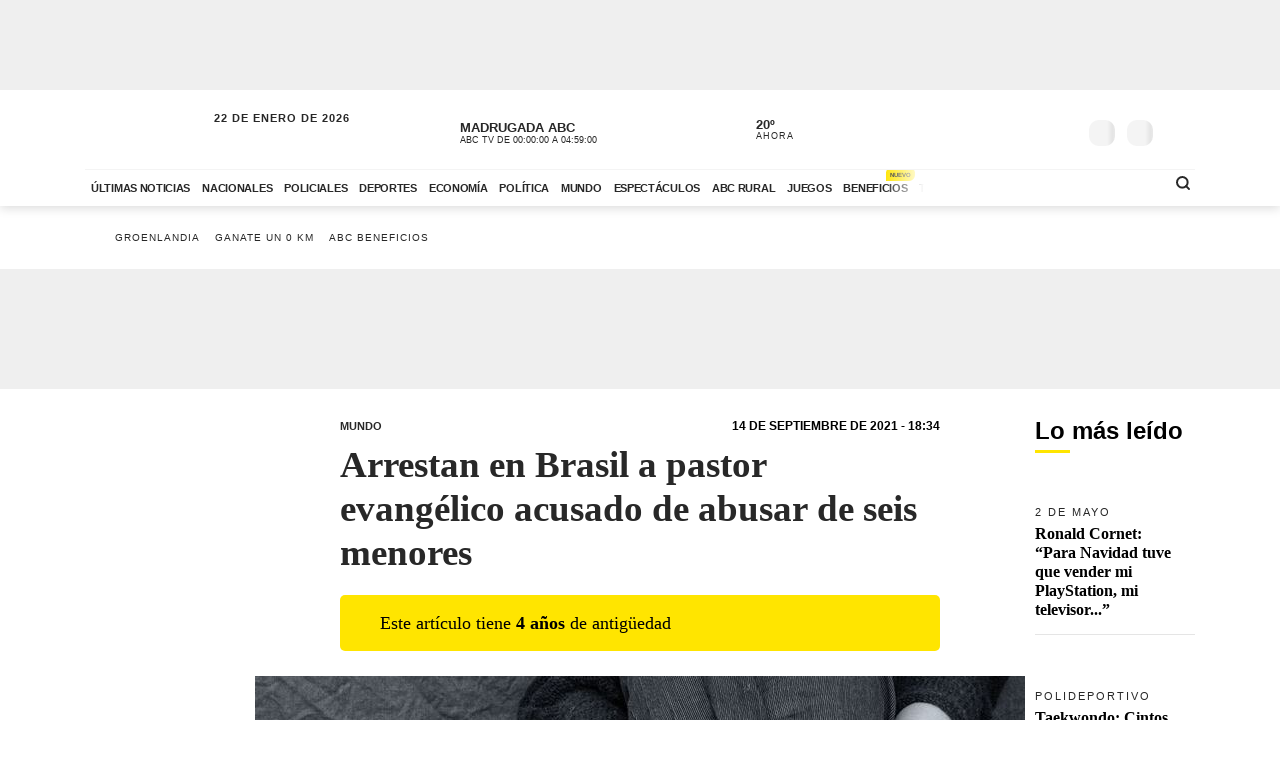

--- FILE ---
content_type: text/html; charset=utf-8
request_url: https://www.abc.com.py/internacionales/2021/09/14/arrestan-en-brasil-a-pastor-evangelico-acusado-de-abusar-de-seis-menores/
body_size: 87296
content:
<!DOCTYPE html><html lang="es"><head><link rel="preload" as="image" fetchpriority="high" href="https://www.abc.com.py/resizer/v2/55S6QQBSSBFW7K2AQM7OOED5ZM.JPG?auth=6c0124a54c6d780ddcea8759068a1404bac5ba7afec04a96f23eae631f92d480&amp;width=400&amp;smart=true" media="(max-width: 479px)"/><link rel="preload" as="image" fetchpriority="high" href="https://www.abc.com.py/resizer/v2/55S6QQBSSBFW7K2AQM7OOED5ZM.JPG?auth=6c0124a54c6d780ddcea8759068a1404bac5ba7afec04a96f23eae631f92d480&amp;width=770&amp;smart=true" media="(min-width: 480px) and (max-resolution: 1.5dppx)"/><meta name="robots" content="max-image-preview:large"/><meta name="cXenseParse:url" content="https://www.abc.com.py/internacionales/2021/09/14/arrestan-en-brasil-a-pastor-evangelico-acusado-de-abusar-de-seis-menores/"/><meta name="cXenseParse:recs:publishtime" content="2021-09-14T21:34:00Z"/><meta property="article:modified_time" content="2024-09-02T23:36:25.899Z"/><meta name="cXenseParse:articleid" content="IA3CKUYWWVHNPGIFHECLT5E7UY"/><meta name="cXenseParse:azp-sectionname" content="Mundo"/><meta name="cXenseParse:azp-title" content="Arrestan en Brasil a pastor evangélico acusado de abusar de seis menores"/><meta name="cXenseParse:azp-tag" content="efe,brasil,pastor-evangelico,hechos-punibles-contra-la-autonomia-sexual,hechos-punibles-contra-la-autonomia-sexual" data-separator=","/><meta name="cXenseParse:author" content="EFE" data-separator="|"/><meta name="section_id" content="/internacionales/"/><meta name="has_updated" content="yes"/><meta name="cXenseParse:has_updated" content="yes"/><meta name="parent_section" content="/internacionales/"/><meta property="mrf:sections" content="Mundo"/><meta property="mrf:authors" content="EFE"/><link rel="dns-prefetch" href="//t.me"/><link rel="dns-prefetch" href="//connect.facebook.net"/><link rel="dns-prefetch" href="//platform.twitter.com"/><link rel="dns-prefetch" href="//www.google-analytics.com"/><link rel="dns-prefetch" href="https://securepubads.g.doubleclick.net/"/><link rel="dns-prefetch" href="https://pagead2.googlesyndication.com/"/><link rel="dns-prefetch" href="https://cdn.tinypass.com/" crossorigin="true"/><link rel="preconnect" href="https://cdn.browsiprod.com/" crossorigin="true"/><link rel="preconnect" href="https://www.googletagmanager.com"/><link rel="preconnect" href="https://sdk.mrf.io/" crossorigin="true"/><link rel="preconnect" href="https://securepubads.g.doubleclick.net/"/><title>Arrestan en Brasil a pastor evangélico acusado de abusar de seis menores - Mundo - ABC Color</title><meta name="description" content="RÍO DE JANEIRO. La Policía del estado brasileño de Goiás arrestó hoy a un pastor de un grupo evangélico acusado de haber violado a seis menores. En el momento de los crímenes, entre 2000 y 2004, las niñas habrían tenido entre 3 y 10 años de edad. "/><meta name="abstract" content="RÍO DE JANEIRO. La Policía del estado brasileño de Goiás arrestó hoy a un pastor de un grupo evangélico acusado de haber violado a seis menores. En el momento de los crímenes, entre 2000 y 2004, las niñas habrían tenido entre 3 y 10 años de edad. "/><meta name="fusion-version" content="?d=2425"/><meta name="page_type" content="article"/><link rel="manifest" href="/manifest.json"/><meta name="authorName_0" content="EFE"/><meta name="storyTitle" content="Arrestan en Brasil a pastor evangélico acusado de abusar de seis menores"/><meta property="og:title" content="Arrestan en Brasil a pastor evangélico acusado de abusar de seis menores - Mundo - ABC Color"/><meta property="og:description" content="RÍO DE JANEIRO. La Policía del estado brasileño de Goiás arrestó hoy a un pastor de un grupo evangélico acusado de haber violado a seis menores. En el momento de los crímenes, entre 2000 y 2004, las niñas habrían tenido entre 3 y 10 años de edad. "/><meta property="og:locale" content="es_ES"/><meta property="og:image" content="https://www.abc.com.py/resizer/v2/55S6QQBSSBFW7K2AQM7OOED5ZM.JPG?auth=6c0124a54c6d780ddcea8759068a1404bac5ba7afec04a96f23eae631f92d480&amp;width=770&amp;smart=true"/><meta property="og:url" content="https://www.abc.com.py/internacionales/2021/09/14/arrestan-en-brasil-a-pastor-evangelico-acusado-de-abusar-de-seis-menores/"/><meta property="og:type" content="article"/><meta property="fb:app_id" content="152792378171550"/><meta name="twitter:domain" content="https://www.abc.com.py"/><meta name="twitter:card" content="summary_large_image"/><meta name="twitter:site" content="@ABCDigital"/><meta name="twitter:title" content="Arrestan en Brasil a pastor evangélico acusado de abusar de seis menores - Mundo - ABC Color"/><meta name="twitter:description" content="RÍO DE JANEIRO. La Policía del estado brasileño de Goiás arrestó hoy a un pastor de un grupo evangélico acusado de haber violado a seis menores. En el momento de los crímenes, entre 2000 y 2004, las niñas habrían tenido entre 3 y 10 años de edad. "/><meta name="section" content="/internacionales/"/><meta name="vf:domain" content="www.abc.com.py"/><meta name="vf:container_id" content="comments-IA3CKUYWWVHNPGIFHECLT5E7UY"/><meta name="vf:owner" content="cookie:PNIDakGQer71m3h"/><link rel="canonical" href="https://www.abc.com.py/internacionales/2021/09/14/arrestan-en-brasil-a-pastor-evangelico-acusado-de-abusar-de-seis-menores/"/><link rel="amphtml" href="https://www.abc.com.py/internacionales/2021/09/14/arrestan-en-brasil-a-pastor-evangelico-acusado-de-abusar-de-seis-menores/?outputType=amp"/><meta content="text/html; charset=utf-8" http-equiv="Content-Type"/><meta name="viewport" content="width=device-width, initial-scale=1, shrink-to-fit=no"/><meta name="ROBOTS" content="INDEX,FOLLOW"/><meta http-equiv="Content-Language" content="es"/><meta name="copyright" content="ABC Color"/><meta name="rating" content="General"/><link rel="shortcut icon" href="/pf/resources/images/favicon.png?d=2425" type="image/x-icon"/><link rel="icon" href="/pf/resources/images/favicon.png?d=2425" type="image/x-icon"/><style id="Template-styles">@charset "UTF-8";:root{--color-placeholder:#f4f4f4;--color-shimmer:#e5e5e5}[data-slot=skeleton].loading-block{animation:placeholderAnim 1.2s linear infinite;background:linear-gradient(90deg,var(--color-placeholder) 25%,var(--color-shimmer) 37%,var(--color-placeholder) 63%);background-size:150% 100%;border-radius:var(--border-radius);height:var(--height);width:var(--width)}@keyframes placeholderAnim{0%{background-position:-150% 0}to{background-position:150% 0}}.landing-aniv{color:#000;font-family:Montserrat,Arial,sans-serif;padding-bottom:40px}.landing-aniv .landing-hero{background-image:url(/pf/resources/images/especiales/sorteo/fondo.webp?d=2425&mxId=00000000);background-position:bottom;background-size:cover;margin-bottom:120px;position:relative}.landing-aniv .landing-hero .hero-title{width:420px}.landing-aniv .landing-hero .hero-title img{height:auto;max-width:100%}.landing-aniv .landing-hero .auto{bottom:-80px;position:absolute;right:120px;width:680px}.landing-aniv .landing-hero .auto img{height:auto;max-width:100%}.landing-aniv .landing-content{margin:0 auto;max-width:360px;text-align:center}.landing-aniv .small-text.terms{color:#000;font-size:12px;opacity:.5}.landing-aniv .container{margin:0 auto;max-width:1110px;padding-bottom:120px;position:relative}.landing-aniv button,.landing-aniv p{line-height:160%;margin-bottom:1rem}.landing-aniv .btn-landing-primary{background-color:#ffe500;border:none;border-radius:6px;color:#000;display:inline-block;font-weight:700;padding:8px 16px;text-decoration:none;transition:background-color .2s ease-in-out}.landing-aniv .btn-landing-primary:hover{background-color:#e7c800}.landing-aniv .btn-landing-primary:disabled{cursor:not-allowed;opacity:.5}@media (max-width:1110px){.landing-aniv .container{max-width:992px}.landing-aniv .landing-hero .hero-title{width:380px}.landing-aniv .landing-hero .auto{width:520px}}@media (max-width:810px){.landing-aniv .container{max-width:567px}.landing-aniv .landing-hero{margin-bottom:90px}.landing-aniv .landing-hero .hero-title{margin:0 auto;width:340px}.landing-aniv .landing-hero .auto{bottom:-60px;left:0;margin:0 auto;right:0;width:360px}}:root{--color-blue:oklch(45% 50% 264deg);--color-red:oklch(50% 55% 31deg);--color-gray-50:oklch(98% 0.25% 264deg);--color-gray-100:oklch(12% 9.5% 264deg/5%);--color-gray-200:oklch(12% 9% 264deg/7%);--color-gray-300:oklch(12% 8.5% 264deg/17%);--color-gray-400:oklch(12% 8% 264deg/38%);--color-gray-500:oklch(12% 7.5% 264deg/50%);--color-gray-600:oklch(12% 7% 264deg/67%);--color-gray-700:oklch(12% 6% 264deg/77%);--color-gray-800:oklch(12% 5% 264deg/85%);--color-gray-900:oklch(12% 5% 264deg/90%);--color-gray-950:oklch(12% 5% 264deg/95%)}.Button-modal{align-items:center;background-color:var(--color-gray-50);border:1px solid var(--color-gray-200);border-radius:.375rem;box-sizing:border-box;color:var(--color-gray-900);display:flex;font-family:inherit;font-size:1rem;font-weight:500;height:2.5rem;justify-content:center;line-height:1.5rem;margin:0;outline:0;padding:0 .875rem;user-select:none;@media (hover:hover){&:hover:not(:disabled){background-color:var(--color-gray-100)}}&:active:not(:disabled){background-color:var(--color-gray-100)}&:focus-visible{outline:2px solid var(--color-blue);outline-offset:-1px}}.Backdrop-modal{background-color:#000;inset:0;min-height:100dvh;opacity:.4;position:fixed;transition:opacity .15s cubic-bezier(.45,1.005,0,1.005);@supports (-webkit-touch-callout:none){position:absolute}&[data-ending-style],&[data-starting-style]{opacity:0}}.Popup-modal{background-color:var(--color-gray-50);border-radius:.5rem;box-sizing:border-box;color:var(--color-gray-900);left:50%;margin-top:-2rem;max-width:calc(100vw - 3rem);outline:1px solid var(--color-gray-200);padding:1.5rem;position:fixed;top:50%;transform:translate(-50%,-50%);transition:all .15s;width:24rem;&[data-ending-style],&[data-starting-style]{opacity:0;transform:translate(-50%,-50%) scale(.9)}}.Title-modal{font-size:1.125rem;font-weight:700;letter-spacing:-.0025em;line-height:1.75rem;margin-bottom:.25rem;margin-top:-.375rem}.Description-modal{color:var(--color-gray-600);font-size:1rem;line-height:1.5rem;margin:0 0 1.5rem}.Actions-modal{display:flex;gap:1rem;justify-content:end}.Close-modal{align-items:center;background-color:var(--color-gray-50);border:1px solid var(--color-gray-200);border-radius:.375rem;box-sizing:border-box;color:var(--color-gray-600);display:inline-flex;float:right;height:2.25rem;justify-content:center;position:relative;right:-.5rem;top:-.5rem;transition:background-color .12s ease,color .12s ease;width:2.25rem;@media (hover:hover){&:hover{background-color:var(--color-gray-100);color:var(--color-gray-900)}}&:active{background-color:var(--color-gray-100)}&:focus-visible{outline:2px solid var(--color-blue);outline-offset:-1px}}.CloseIcon-modal{height:1.1rem;width:1.1rem}@media (min-width:768px){.ad-970x250{min-height:280px}}@media (max-width:767px){.ad-320x100{min-height:130px}}.insterstitial-ad-container{background-color:#000;height:100vh;position:absolute;top:0;width:100%;z-index:1000}.close-button-container{position:absolute;right:10px;top:10px}.close-button-container #close-button{background-color:#fff;border:none;border-radius:50%;font-size:1em}#out-of-page-ad div,#out-of-page-ad iframe{height:100vh;width:100%}.article-list.videos-feed .item-article .article-photo{padding-top:0}.article-list.videos-feed .item-article .article-photo img{height:auto;max-height:240px;width:100%}.article-title span{-webkit-box-orient:vertical;display:-webkit-box;overflow:hidden;white-space:pre-wrap}.youtube-video-container iframe{min-height:315px;width:100%}@media (max-width:567px){.youtube-video-container iframe{min-height:210px}}.article-topbar{background-color:#fff;height:60px;left:0;position:fixed;top:0;transition:.2s ease-in-out;width:100%;z-index:1000}.article-topbar .article-topbar-wrapper{white-space:nowrap}.article-topbar .logo-wrapper{float:left;margin:7px 0 0}.article-topbar .logo-wrapper .logo-abc{background-image:url(/pf/resources/images/logo-abc.svg?d=2425&mxId=00000000);background-size:cover;display:inline-block;height:45px;padding:6px;position:relative;text-indent:-9999px;transition:.2s ease-in-out;width:75px;z-index:999}.article-topbar .article-info{align-items:center;display:flex;float:left;padding-bottom:12px;padding-left:15px;padding-top:12px;white-space:nowrap;width:60%}.article-topbar .article-info .article-category{margin-right:15px;text-transform:uppercase}.article-topbar .article-info .article-category a{color:#282828;font-size:.7em;font-weight:700;opacity:.7;text-decoration:none;transition:.2s ease-in-out}.article-topbar .article-info .article-category a:hover{opacity:1}.article-topbar .article-info .article-title{color:#282828;font-family:Unit Slab Pro,Arial,sans-serif;font-size:.9em;font-weight:700;height:25px;overflow:hidden;position:relative;top:3px;width:99%}.article-topbar .article-info .article-title span{position:absolute;transform:translateX(0);transition:1s;white-space:nowrap;z-index:2}.article-topbar .article-info .article-title:after{background:linear-gradient(90deg,hsla(0,0%,100%,0),#fff);content:"";display:block;height:30px;position:absolute;right:0;top:0;width:20px;z-index:3}.article-topbar .article-info .article-title a{color:#282828}.article-topbar .article-info .article-title.scroll:hover span{transform:translateX(calc(60px - 100%))}.article-topbar .article-share-options{float:right;position:relative;text-align:right;top:10px;width:30%}.article-topbar .progress-bar-wrapper{bottom:-3px;left:0;line-height:1%;position:absolute;width:100%}.article-topbar .progress-bar-wrapper progress{-webkit-appearance:none;-moz-appearance:none;appearance:none;background-color:transparent;border:none;color:#ffe500;height:5px;left:0;position:relative;width:100%;z-index:10}.article-topbar .progress-bar-wrapper progress::-webkit-progress-bar{background-color:transparent;z-index:10}.article-topbar .progress-bar-wrapper progress::-webkit-progress-value{background-color:#ffe500;z-index:10}.article-topbar .progress-bar-wrapper progress::-moz-progress-bar{background-color:#ffe500;z-index:10}.article-topbar .progress-bar-wrapper .progress-container{background-color:transparent;display:block;height:5px;left:0;position:fixed;top:0;width:100%;z-index:10}.article-topbar .progress-bar-wrapper .progress-bar{background-color:#ffe500;display:block;height:inherit;width:0;z-index:10}@media (max-width:991px){.article-topbar .article-info{width:86%}.article-topbar .article-share-options{position:fixed;right:0;top:0;width:140px;z-index:999}}@media (max-width:767px){.article-topbar{height:63px}.article-topbar .article-share-options{display:none}.article-topbar .article-share-options .share-options{display:flex}.article-topbar .article-share-options .share-options .share-option{flex-grow:1;width:auto}.article-topbar .article-info{align-items:start;flex-flow:column;line-height:80%;width:72%}}.player-area{display:none}.section-page.section-radio-abcam .section-news .section-wrapper .section-title.big-title h1,.section-page.section-radio-abcam .section-news .section-wrapper .section-title.big-title h2{font-size:1.5em}.section-news.audios-category-program .section-title h1,.section-news.audios-category-program .section-title h2{font-family:Lato,Arial,sans-serif;font-size:1.2em;font-weight:700;letter-spacing:2px;text-transform:uppercase}@media (max-width:1200px){.section-news.audios-category-program .section-title h1,.section-news.audios-category-program .section-title h2{font-size:1.2em}}.section-abcam-home-wrapper.homepage-widget{min-height:594px}.section-abcam-home-wrapper.homepage-widget #cardinal-latest-audios,.section-abcam-home-wrapper.homepage-widget #cardinal-onair{min-height:479px}@media (max-width:767px){.section-abcam-home-wrapper.homepage-widget{min-height:874px}.section-abcam-home-wrapper.homepage-widget #cardinal-onair{min-height:463px}.section-abcam-home-wrapper.homepage-widget #cardinal-latest-audios{min-height:332px}}*,:after,:before,h1,h2{box-sizing:border-box;margin:0}img{border-style:none;vertical-align:middle}.share-button-content .shareButton,.share-button-content .shareopenButton{box-shadow:0 0 0 transparent}.share-button-content svg.shareicon{opacity:1;transform:scale(1)}.article-wrapper .article-heading .article-intro h2{font-size:1.1em;font-weight:400;line-height:140%}@media (max-width:1200px){.article-wrapper .article-main-media{width:600px}.article-wrapper .article-heading,.article-wrapper .article-main-media{width:690px}.article-wrapper .article-heading .article-heading-bottom .article-meta{float:left;width:100%}.article-wrapper .column-sticky-right{width:130px}}@media (max-width:767px){.article-wrapper .article-heading,.article-wrapper .article-main-media{width:510px}}@media (max-width:575px){.article-wrapper .article-heading{width:90%}.article-wrapper .article-main-media{width:100%}.article-wrapper .article-heading{margin:15px auto}.article-wrapper .article-heading .category{line-height:110%;margin-bottom:5px}.article-wrapper .article-heading .article-title{margin-bottom:5px;margin-top:5px}.article-wrapper .article-heading .article-title h1{font-size:1.375em}.article-wrapper .article-heading .article-heading-bottom{margin-bottom:10px;margin-top:10px}.article-wrapper .article-heading .article-intro{margin-bottom:15px}.article-wrapper .article-heading .article-intro h2{font-size:.9em;line-height:140%}}.article-list.column-items .item-article:first-child,.article-list.column-items div.item-article:first-child{margin-top:0}@media (max-width:1200px){.article-list.small-items .item-article .article-info .article-title{font-size:.89em}}@media (max-width:991px){.article-list.column-items .item-article{margin:0}}.item-article .article-info .article-category{font-family:Lato,Arial,sans-serif;font-size:.68em;letter-spacing:2px;line-height:130%;margin-top:5px;overflow:hidden;text-overflow:ellipsis;text-transform:uppercase;white-space:nowrap}.item-article .article-info .article-category a{text-decoration:none}@media (max-width:1200px){.item-article .article-info .article-category{font-size:.55em}}.section-news .section-title h2{display:inline-block;font-family:Unit Slab Pro,Arial,sans-serif;font-size:2em;font-weight:400;margin-bottom:0;position:relative}.section-news .section-title h2:after{background-color:#ffe500;bottom:-10px;content:"";display:block;height:3px;left:0;position:absolute;width:35px}.section-news .section-wrapper.small-title .section-title h2{font-size:1.5em}@media (min-width:1200px){.section-news .section-title h2{font-size:1.7em}}@media (max-width:991px){.section-news .section-title{margin:25px 0}.section-news .section-title h2{font-size:1.5em}.section-news .section-wrapper{padding:20px 0 10px}}@media (max-width:575px){.section-news .section-title{margin-bottom:20px}.section-news .section-title h2{display:block;float:left;width:67%}}.article-wrapper .article-heading .article-top-heading{-webkit-box-pack:justify;-ms-flex-pack:justify;-webkit-box-align:center;-ms-flex-align:center;align-items:center;display:-webkit-box;display:-ms-flexbox;display:flex;justify-content:space-between;margin-bottom:5px}.article-wrapper .article-heading .article-top-heading .category{letter-spacing:0;margin-bottom:0}.article-wrapper .article-heading .article-top-heading .article-date{font-family:Lato,Arial,sans-serif;font-size:12px;font-weight:700;letter-spacing:0;text-transform:uppercase}.article-wrapper.full-width-media figure,.article-wrapper.full-width-media figure img{height:auto;max-width:900px;width:100%}.trending-topics{margin:0 auto;padding:20px 0;width:100%}.trending-topics .section-content{margin:0;position:relative}.trending-topics .subscribe-button{position:absolute;right:0;top:-4px;z-index:3}.trending-topics .subscribe-button .btn.btn-primary{font-weight:700;letter-spacing:1.5px}.trending-topics .trending-topics-list{font-size:.65em;list-style:none;position:relative;width:80%;z-index:2}.trending-topics .trending-topics-list:before{background-color:#ffe500;content:"";display:inline-block;height:15px;left:0;-webkit-mask-image:url(/pf/resources/images/icon-star.svg?d=2425&mxId=00000000);mask-image:url(/pf/resources/images/icon-star.svg?d=2425&mxId=00000000);-webkit-mask-repeat:no-repeat;mask-repeat:no-repeat;-webkit-mask-size:cover;mask-size:cover;padding:6px;position:absolute;text-indent:-9999px;top:5px;width:15px;z-index:4}.trending-topics .trending-topics-list:after{background:linear-gradient(90deg,hsla(0,0%,100%,0),#fff);content:"";display:block;height:100%;position:absolute;right:0;top:0;width:20px;z-index:3}.trending-topics .trending-topics-list ul{display:flex;flex-wrap:nowrap;margin:0 0 0 25px;overflow-y:hidden;overflow-y:auto;padding:0 20px 0 0;white-space:nowrap;z-index:3}.trending-topics .trending-topics-list ul::-webkit-scrollbar{display:none}.trending-topics .trending-topics-list li{display:inline-block;padding-right:5px;padding-top:4px}.trending-topics .trending-topics-list li a{color:#282828;display:inline-block;font-family:Lato,Arial,sans-serif;font-weight:400;letter-spacing:1px;padding:2px 5px;position:relative;text-decoration:none;text-transform:uppercase}.trending-topics .trending-topics-list li a span{position:relative;z-index:2}.trending-topics .trending-topics-list li a:after{background-color:#ffe500;bottom:0;content:"";display:block;height:100%;left:0;position:absolute;transition:.2s ease-in-out;width:0;z-index:1}.trending-topics .trending-topics-list li a:hover:after{width:100%}.trending-topics .trending-topics-list li a.article-title span{white-space:inherit}@media (max-width:767px){.trending-topics .trending-topics-list{width:65%}.trending-topics .subscribe-button .btn.btn-primary{font-size:.7em}}@media (max-width:575px){.trending-topics .trending-topics-list{width:50%}}.trending-topics .trending-topics-list.w-100{width:100%!important}header .main-header .now-currency,header .main-header .now-on-air,header .main-header .now-weather{position:relative;text-transform:uppercase;top:12px}header{background-color:#fff;box-shadow:0 2px 10px rgba(0,0,0,.15);color:#282828}header,header .container,header .main-menu,header.mini-header .container,header.mini-header-section .container{position:relative}header .main-header{border-bottom:1px solid #f4f4f4;padding-bottom:8px;padding-top:8px;width:100%}header .main-header .logo-wrapper{float:left;margin-left:10px}header .main-header .logo-wrapper .logo-abc{background-image:url(/pf/resources/images/logo-abc.svg?d=2425&mxId=00000000);background-size:cover;display:inline-block;height:63px;padding:6px;position:relative;text-indent:-9999px;width:104px;z-index:999}header .main-header .date{float:left;padding-left:15px;padding-top:14px;text-transform:uppercase}header .main-header .date .local-date{font-size:.7em;font-weight:700;letter-spacing:1px;margin-bottom:-2px}header .main-header .date .last-update{display:block;font-size:.55em;letter-spacing:1px}header .main-header .date .abc-este-link{background-image:url(/pf/resources/images/logo-abc-eneleste.svg?d=2425&mxId=00000000);background-size:cover;display:inline-block;height:17px;margin-left:-2px;margin-top:3px;position:relative;text-indent:-9999px;width:110px}header .main-header .header-right{float:right}header .main-header .now-on-air{float:left;margin-right:8px;width:280px}header .user-spinner{align-items:center;background-color:#fff0;display:flex;flex-shrink:0;justify-content:center;pointer-events:none;position:relative;top:12px}header .main-header .now-on-air .radio-icon,header .main-header .now-on-air .tv-icon{background-position:50%;background-repeat:no-repeat;background-size:cover;display:inline-block;float:left;height:25px;margin-bottom:30px;margin-right:10px;margin-top:4px;position:relative;top:7px}header .main-header .now-on-air .tv-icon,header .main-menu .access-multimedios a i.logo-tv{background-image:url(/pf/resources/images/dot_tv.svg?d=2425&mxId=00000000);width:30px}header .main-header .now-on-air .radio-icon.fm,header .main-menu .access-multimedios a i.logo-fm{background-image:url(/pf/resources/images/dot_fm.svg?d=2425&mxId=00000000);width:80px}header .main-header .now-on-air .radio-icon.am,header .main-menu .access-multimedios a i.logo-am{background-image:url(/pf/resources/images/dot_am.svg?d=2425&mxId=00000000);width:80px}header .main-header .now-on-air .program-name{line-clamp:1;-webkit-line-clamp:1;font-size:.8em;font-weight:700;height:15px;line-height:150%;margin-top:8px;overflow:hidden;position:relative}header .main-header .now-on-air .program-name span{position:absolute;transform:translateX(0);transition:1s;white-space:nowrap;z-index:2}header .main-header .now-on-air .program-name:after{background:linear-gradient(90deg,#fff0,#fff);content:"";display:block;height:30px;position:absolute;right:0;top:0;width:20px;z-index:3}header .main-header .now-on-air .media-name{-webkit-box-orient:vertical;line-clamp:1;-webkit-line-clamp:1;display:-webkit-box;font-size:.55em;letter-spacing:0;overflow:hidden;padding-top:2px}header .main-header .now-weather{float:left;margin-right:8px;width:110px}header .main-header .now-weather .weather-icon{float:left;margin-right:2px;position:relative;transform:scale(.85)}header .main-header .now-currency .amount-exchange,header .main-header .now-weather .degree-amount{font-size:.8em;font-weight:700;line-height:100%;margin-top:8px}header .main-header .now-currency .currency-name,header .main-header .now-weather .status{font-size:.55em;letter-spacing:1px}header .main-header .now-currency{float:left;margin-right:0;width:130px}header .main-header .now-currency .currency-icon{background-color:#282828;display:block;float:left;height:25px;margin-right:10px;-webkit-mask-image:url(/pf/resources/images/icon-currency.svg?d=2425&mxId=00000000);mask-image:url(/pf/resources/images/icon-currency.svg?d=2425&mxId=00000000);-webkit-mask-repeat:no-repeat;mask-repeat:no-repeat;-webkit-mask-size:cover;mask-size:cover;padding:6px;position:relative;top:7px;width:25px}header .main-header .currency-mini-slider,header .main-header .on-air-slider,header .main-header .weather-mini-slider{height:45px;overflow:hidden}header .main-header .currency-mini-slider .slide,header .main-header .on-air-slider .slide,header .main-header .weather-mini-slider .slide{height:40px;overflow:hidden;position:relative}header .main-header .currency-mini-slider .slide:after,header .main-header .on-air-slider .slide:after,header .main-header .weather-mini-slider .slide:after{clear:both;content:"";display:block}header .main-header .currency-mini-slider .slide .sponsor-slider,header .main-header .on-air-slider .slide .sponsor-slider,header .main-header .weather-mini-slider .slide .sponsor-slider{padding-top:5px}header .main-header .currency-mini-slider .slide .slide-link,header .main-header .on-air-slider .slide .slide-link,header .main-header .weather-mini-slider .slide .slide-link{bottom:0;left:0;position:absolute;right:0;text-decoration:none;text-indent:-9999px;top:0;z-index:5}header .main-header .social-links{float:left;margin-right:5px;position:relative;top:17px}header .main-header .social-links .social-link{height:24px;line-height:100%;margin-left:3px;margin-right:3px;margin-top:1.5px;width:24px}header .main-header .social-links .social-link i{font-size:1.2em}header .main-header .notifications-container{float:right;height:26px;overflow:hidden;position:relative;right:10px;top:22px;width:40px}header .header-widgets-trigger,header .main-header .menu-trigger,header .menu-trigger,header .search-trigger{float:right;min-width:14.8px;position:relative;top:20px}header .main-header .notifications-container .viafoura .vf-button{background-color:#fff0;background-image:url(/pf/resources/images/icon-bell.svg?d=2425&mxId=00000000);background-size:cover;border:0;height:24px;width:24px}header .main-header .miabc-user-options .user-button,header .main-header .miabc-user-options.logged-in .login-buttons,header .main-header .notifications-container .viafoura .vf-icon-medium{display:none}header .main-header .menu-trigger{background-color:#fff;right:5px;z-index:999}header .main-header .miabc-user-options{float:right;padding:0 15px 0 8px;position:relative;top:10px;z-index:34}header .main-header .miabc-user-options .user-button .user-avatar{background-image:url(/pf/resources/images/icon-config.svg?d=2425&mxId=00000000);background-position:50%;background-size:cover;border-radius:60px;display:inline-block;height:24px;position:relative;text-align:left;text-indent:-9999px;top:10px;width:24px}header .main-header .miabc-user-options .user-button .user-avatar-dropdown{border-color:#fff0;border-radius:8px;box-shadow:0 12px 16px -10px rgba(0,0,0,.3),0 -4px 16px -10px rgba(0,0,0,.2);margin-top:10px}header .main-header .miabc-user-options .login-buttons{display:block;padding-top:0}header .main-header .miabc-user-options .login-buttons .btn-login{background-image:url(/pf/resources/images/icon-login.svg?d=2425&mxId=00000000);background-position:50%;background-size:cover;border-radius:60px;display:inline-block;height:24px;position:relative;text-align:left;text-indent:-9999px;top:10px;width:24px}header .main-header .miabc-user-options.logged-in{top:15px}.header-placeholder.visible,header .main-header .miabc-user-options .user-button .user-avatar-dropdown.show,header .main-header .miabc-user-options.logged-in .user-button{display:block}header .main-menu .main-menu-wrapper{position:relative;width:75.555555%}header .main-menu .main-menu-wrapper:before{background:linear-gradient(90deg,#fff0,#fff);content:"";display:block;height:100%;pointer-events:none;position:absolute;right:0;top:0;width:40px;z-index:3}header .main-menu ul{-ms-overflow-style:none;list-style:none;margin:0;overflow-x:auto;overflow-y:hidden;padding:0 20px 0 0;scrollbar-width:none;white-space:nowrap}header .main-menu ul::-webkit-scrollbar{display:none}header .main-menu ul li{display:inline-block}header .main-menu ul li a{color:#282828;display:inline-block;font-family:Lato,Arial,sans-serif;font-size:.7em;font-weight:700;letter-spacing:-.3px;padding:12px 6px;position:relative;text-decoration:none;text-transform:uppercase}header .main-menu ul li a span{position:relative;transition:.2s ease-in-out;z-index:2}header .main-menu ul li a:after{background-color:#ffe500;bottom:0;content:"";display:block;height:10%;left:0;position:absolute;transition:.2s ease-in-out;width:0;z-index:1}header .main-menu ul li a.active:after,header .main-menu ul li a:hover:after{width:100%}header .main-menu .access-multimedios{display:block;position:absolute;right:32px;top:5px;z-index:9}header .main-menu .access-multimedios a{text-decoration:none;text-indent:-9999px}header .main-menu .access-multimedios a i{background-position:50%;background-repeat:no-repeat;background-size:cover;display:inline-block;height:25px}header .main-menu .search-trigger{display:block;position:absolute;right:4px;top:5px}header .menu-trigger{right:5px}header .menu-trigger .menu-trigger-btn{background-color:#282828;display:inline-block;height:25px;-webkit-mask-image:url(/pf/resources/images/icon-menu.svg?d=2425&mxId=00000000);mask-image:url(/pf/resources/images/icon-menu.svg?d=2425&mxId=00000000);-webkit-mask-repeat:no-repeat;mask-repeat:no-repeat;-webkit-mask-size:cover;mask-size:cover;padding:6px;text-indent:-9999px;width:25px}header .header-widgets-trigger .header-widgets-trigger-btn,header .search-trigger .search-trigger-btn{background-color:#282828;display:inline-block;-webkit-mask-repeat:no-repeat;-webkit-mask-size:cover;padding:6px;text-indent:-9999px;transition:.2s ease-in-out}header .header-widgets-trigger .header-widgets-trigger-btn:hover,header .menu-trigger .menu-trigger-btn:hover,header .search-trigger .search-trigger-btn:hover{transform:scale(1.1)}header .menu-trigger .menu-trigger-btn.close{-webkit-mask-image:url(/pf/resources/images/icon-close.svg?d=2425&mxId=00000000);mask-image:url(/pf/resources/images/icon-close.svg?d=2425&mxId=00000000);opacity:1}header .search-trigger{display:none;right:20px}header .search-trigger .search-trigger-btn{height:26px;-webkit-mask-image:url(/pf/resources/images/icon-search.svg?d=2425&mxId=00000000);mask-image:url(/pf/resources/images/icon-search.svg?d=2425&mxId=00000000);mask-repeat:no-repeat;mask-size:cover;width:26px}header .header-widgets-trigger{display:none;right:35px}header .header-widgets-trigger .header-widgets-trigger-btn{height:30px;-webkit-mask-image:url(/pf/resources/images/icon-header-widgets.svg?d=2425&mxId=00000000);mask-image:url(/pf/resources/images/icon-header-widgets.svg?d=2425&mxId=00000000);mask-repeat:no-repeat;mask-size:cover;width:32px}header.mini-header-section.open-megamenu,header.mini-header.open-megamenu,header.open-megamenu{inset:0;position:absolute;z-index:9999}header.mini-header-section.open-megamenu .container,header.mini-header.open-megamenu .container,header.open-megamenu .container{position:static}header.mini-header:not(.mini-header-section){position:fixed;top:0;width:100%;z-index:999}header.mini-header:not(.mini-header-section).slide-out{animation:slide-out .1s ease-in-out forwards}header.mini-header:not(.mini-header-section).slide-in{animation:slide-in .2s ease-in-out forwards}header.mini-header-section.open-megamenu .main-header .logo-wrapper,header.mini-header.open-megamenu .main-header .logo-wrapper{margin-left:10px}header.mini-header-section.open-megamenu .main-header .logo-wrapper .logo-abc,header.mini-header.open-megamenu .main-header .logo-wrapper .logo-abc{background-color:#fff0;background-image:url(/pf/resources/images/logo-abc.svg?d=2425&mxId=00000000);height:62px;-webkit-mask-image:none;mask-image:none;width:103px}header.mini-header-section.open-megamenu .main-header .menu-trigger,header.mini-header.open-megamenu .main-header .menu-trigger{top:18px}header.mini-header .main-header .date,header.mini-header .main-header .now-currency,header.mini-header .main-header .now-on-air,header.mini-header .main-header .now-weather,header.mini-header .main-header .social-links,header.mini-header .main-menu .search-trigger,header.mini-header-section .main-header .date,header.mini-header-section .main-header .now-currency,header.mini-header-section .main-header .now-on-air,header.mini-header-section .main-header .now-weather,header.mini-header-section .main-header .social-links,header.mini-header-section .main-menu .search-trigger,header.mini-header-section.open-megamenu .main-menu,header.mini-header.open-megamenu .main-menu{display:none}header.mini-header .main-header,header.mini-header-section .main-header{border-bottom:0}header.mini-header .main-header .logo-wrapper,header.mini-header-section .main-header .logo-wrapper{margin-left:0}header.mini-header .main-header .logo-wrapper .logo-abc,header.mini-header-section .main-header .logo-wrapper .logo-abc{height:45px;margin:0;width:75px}header.mini-header .main-header .miabc-user-options,header.mini-header-section .main-header .miabc-user-options{top:-3px}header.mini-header .main-header .miabc-user-options.logged-in,header.mini-header-section .main-header .miabc-user-options.logged-in{top:4px}header.mini-header .main-header .notifications-container,header.mini-header-section .main-header .notifications-container{height:24px;overflow:hidden;top:9px;width:40px}header.mini-header .main-header .menu-trigger,header.mini-header-section .main-header .menu-trigger{top:8px}header.mini-header .main-menu,header.mini-header-section .main-menu{left:95px;position:absolute;top:15px;width:86%}header.mini-header .main-menu:before,header.mini-header-section .main-menu:before{right:0}header.mini-header .main-menu .access-multimedios,header.mini-header-section .main-menu .access-multimedios{right:60px;top:3px}header.mini-header .main-menu .access-multimedios a i,header.mini-header-section .main-menu .access-multimedios a i{height:25px}header.mini-header .main-menu .access-multimedios a i.logo-tv,header.mini-header-section .main-menu .access-multimedios a i.logo-tv{width:36px}header.mini-header .main-menu .main-menu-wrapper,header.mini-header-section .main-menu .main-menu-wrapper{width:66%}header.mini-header .main-menu ul li a,header.mini-header-section .main-menu ul li a{font-size:.7em;letter-spacing:0;padding:4px 6px;position:relative}header.mini-header-section{opacity:.3;position:relative}header.mini-header-section .main-header .logo-wrapper .logo-abc{background-color:#282828;background-image:none;height:22px;margin:8px 0;-webkit-mask-image:url(/pf/resources/images/abc.svg?d=2425&mxId=00000000);mask-image:url(/pf/resources/images/abc.svg?d=2425&mxId=00000000);-webkit-mask-repeat:no-repeat;mask-repeat:no-repeat;-webkit-mask-size:cover;mask-size:cover;width:66px}header.mini-header-section:hover{opacity:1}header.mini-header-section.open-megamenu{opacity:1;position:fixed}header.mini-header-section.open-megamenu .main-header .logo-wrapper .logo-abc{animation-duration:.7s;animation-fill-mode:both;animation-name:slideInDown;background-color:#fff0}.header-placeholder{display:none;height:var(--menu-height,0);width:100%}header i.tag{background-color:#ffe500;border-radius:6px 6px 6px 0;color:#282828;display:inline-block;font-size:6px;font-style:normal;font-weight:700;letter-spacing:0;line-height:100%;padding:5px 4px 3px;position:absolute;right:-8px;top:-15px}header .menu-extended i.tag{border-radius:0 6px 6px;position:relative;right:0;top:-1px}@media (max-width:1200px){header .main-header .logo-wrapper .logo-abc{height:51px;width:85px}header .main-header .date{display:none}header .main-header .social-links{top:12px}header .main-header .social-links .social-link{margin-right:3px}header .main-header .notifications-container{top:18px}header .main-header .now-currency,header .main-header .now-on-air,header .main-header .now-weather{top:8px}header .main-header .menu-trigger{top:16px}header .main-header .miabc-user-options{top:6px}header .main-header .miabc-user-options .user-button .user-avatar{top:10px}header.mini-header .main-menu .main-menu-wrapper,header.mini-header-section .main-menu .main-menu-wrapper{width:58%}header.mini-header .main-menu .access-multimedios{right:110px}}@media (max-width:991px){header .main-header .logo-wrapper,header.mini-header .main-header .logo-wrapper,header.mini-header-section.open-megamenu .main-header .logo-wrapper,header.mini-header.open-megamenu .main-header .logo-wrapper{margin-left:0}header.mini-header .main-header .logo-wrapper .logo-abc{background-color:#fff0;background-image:url(/pf/resources/images/logo-abc.svg?d=2425&mxId=00000000);height:45px;margin-bottom:0;margin-top:0;-webkit-mask-image:none;mask-image:none;width:75px}header.mini-header-section .main-header .logo-wrapper .logo-abc{background-color:#282828;background-image:none;height:22px;margin:8px 0;-webkit-mask-image:url(/pf/resources/images/abc.svg?d=2425&mxId=00000000);mask-image:url(/pf/resources/images/abc.svg?d=2425&mxId=00000000);-webkit-mask-repeat:no-repeat;mask-repeat:no-repeat;-webkit-mask-size:cover;mask-size:cover;width:66px}header .main-header .notifications-container{top:12px}header.mini-header.open-megamenu .main-header .menu-trigger{right:0}header .main-header .logo-wrapper .logo-abc,header.mini-header.open-megamenu .main-header .logo-wrapper .logo-abc{height:45px;width:75px}header.mini-header .main-header .menu-trigger,header.mini-header-section .main-header .menu-trigger,header.mini-header-section.open-megamenu .main-header .menu-trigger,header.mini-header.open-megamenu .main-header .menu-trigger{top:12px}header .main-header .now-currency,header .main-header .now-on-air,header .main-header .now-weather,header .main-menu{display:none}header.mini-header .search-trigger,header.mini-header-section .search-trigger{display:block;top:7px}header.mini-header .header-widgets-trigger,header.mini-header-section .header-widgets-trigger{display:block;top:4px}header .main-header .menu-trigger{right:0;top:12px}header .main-header .miabc-user-options,header.mini-header .main-header .miabc-user-options,header.mini-header-section .main-header .miabc-user-options{top:0}header .main-header .miabc-user-options .login-buttons{padding-top:0}header .main-header .miabc-user-options .login-buttons .btn{letter-spacing:.5px}header .main-header .miabc-user-options .user-button .user-avatar{height:28px;width:28px}header .main-header .miabc-user-options.logged-in{padding:0 10px 0 5px;top:19px}header.mini-header .main-header .miabc-user-options.logged-in,header.mini-header-section .main-header .miabc-user-options.logged-in{top:10px}header.mini-header .main-header .notifications-container,header.mini-header-section .main-header .notifications-container{height:24px;overflow:hidden;top:12px;width:24px}header .main-header .social-links{display:none;margin-right:30px;top:7px}header .main-header .search-trigger{display:block;right:2px;top:12px}header .main-header .header-widgets-trigger{display:block;right:12px;top:8px}.header-placeholder{height:var(--menu-height,0)}header.open-megamenu.only-widgets .main-header .now-on-air{display:none!important}}@media (max-width:767px){header{left:0;top:0;width:100%;z-index:999}header .main-header{margin:0 auto}header .main-header .notifications-container,header.mini-header .main-header .notifications-container,header.mini-header-section .main-header .notifications-container{height:24px;overflow:hidden;top:13px;width:40px}.header-placeholder{height:var(--menu-height,0)}}@media (max-width:575px){header .main-header .menu-trigger{background-color:transparent!important}}header .main-header .logo-wrapper .logo-abc.aniversario55{background-image:url(/pf/resources/images/logo-aniversario55.gif?=298175&d=2425&mxId=00000000)}header .main-header .logo-wrapper .logo-abc.primavera22{background-image:url(/pf/resources/images/abc-primavera22.png?d=2425&mxId=00000000)}header.mini-header .d-lg-block,header.mini-header-section .d-lg-block{display:none!important}header.mini-header .d-lg-block,header.mini-header-section.open-megamenu .d-lg-block{display:block}@keyframes slide-in{0%{transform:translateY(-100%)}to{transform:translateY(0)}}@keyframes slide-out{0%{transform:translateY(0)}to{transform:translateY(-100%)}}header.mini-header.top-fixed-90{top:90px}header.mini-header.top-fixed-0{top:0}.ad-320x50{min-height:90px!important}.topad-sticky-placeholder.h100{height:90px;padding:0!important}.ad-wrapper.sticky-top-ad{padding:0!important}@media (max-width:767px){header{left:0;top:0;width:100%;z-index:999}header .main-header{margin:0 auto}header .main-header .notifications-container,header.mini-header .main-header .notifications-container,header.mini-header-section .main-header .notifications-container{height:24px;overflow:hidden;top:13px;width:40px}.header-placeholder{display:none;height:62px}header.mini-header.top-fixed-90{top:60px}.topad-sticky-placeholder.h100{height:60px!important;padding:0!important}.ad-320x50{min-height:60px!important}}.logodoodle-escarapela:before{background-image:url(/pf/resources/images/logodoodle-escarapela.png?d=2425&mxId=00000000)}.logodoodle-escarapela:before,.logodoodle-primavera:before{background-size:cover;bottom:-10px;content:"";display:block;left:-10px;position:absolute;right:-10px;top:-10px;z-index:3}.logodoodle-primavera:before{background-image:url(/pf/resources/images/logodoodle-primavera.png?d=2425&mxId=00000000)}.icon-currency{background-image:url(/pf/resources/images/cotiz-icons.png?d=2425&mxId=00000000);background-repeat:no-repeat;border-radius:50px;box-shadow:0 2px 4px rgba(0,0,0,.15);display:block;height:20px;width:20px}.icon-currency,.icon-currency.dolar{background-position:0 0}.icon-currency.euro{background-position:-20px 0}.icon-currency.pesoar{background-position:-40px 0}.icon-currency.pesour{background-position:-60px 0}.icon-currency.real{background-position:-80px 0}.icon-currency.yen{background-position:-100px 0}.weather-icon{background:url(/pf/resources/images/weather-icons.png?d=2425&mxId=00000000) -9px -302px no-repeat;display:block;height:40px;margin-right:0;padding:0 20px 20px 25px;width:0}.weather-icon.despejado{background-position:-9px -302px}.weather-icon.tormenta-soleado{background-position:-10px -491px}.weather-icon.cubierto{background-position:-14px -624px}.weather-icon.inestable,.weather-icon.precipitaciones-dispersas{background-position:-9px -354px}.weather-icon.chaparrones,.weather-icon.llovizna{background-position:-15px -94px}.weather-icon.chaparrones-ocnl,.weather-icon.parcial-nublado-trueno,.weather-icon.tormenta-electrica{background-position:-13px -492px}.weather-icon.vientos{background-position:-181px -152px}.weather-icon.nublado-trueno,.weather-icon.precipitaciones-ocnl,.weather-icon.tormenta{background-position:-9px -561px}.weather-icon.nublado-noche{background-position:-85px -26px}.weather-icon.parcial-nublado-trueno-noche{background-position:-85px -548px}.weather-icon.parcial-nublado-noche{background-position:-85px -301px}.weather-icon.despejado-noche{background-position:-85px -163px}.weather-icon.chaparrones-noche{background-position:-90px -104px}.weather-icon.precipitaciones-ocnl-noche{background-position:-90px -223px}.weather-icon.desmejorando,.weather-icon.nublado{background-position:-14px -624px}.weather-icon.algo-nublado,.weather-icon.mejorando,.weather-icon.nubosidad,.weather-icon.parcialmente-nublado{background-position:-15px -170px}.weather-icon.inestable-lluvias,.weather-icon.lluvias,.weather-icon.precipitaciones{background-position:-9px -33px}header .megamenu{background-color:#fff;inset:0;min-height:100vh;overflow:auto;padding-bottom:120px;position:absolute;z-index:998}header .megamenu .heading-megamenu{height:80px;padding:15px;position:sticky;top:0;z-index:100}header .megamenu .content-megamenu{overflow:inherit}header .megamenu .content-megamenu .col-menu{float:left;height:100%;position:relative;width:40%;z-index:3}header .megamenu .content-megamenu .col-services{float:right;height:100%;position:sticky;top:80px;width:60%;z-index:2}header .megamenu .content-megamenu .search-box-container{display:none;height:86vh;overflow-x:hidden;overflow-y:auto;padding-top:30px}header .megamenu .content-megamenu .search-box-container .trending-topics-now{padding:30px}header .megamenu.open .content-megamenu .menu-extended-wrapper{animation-delay:.2s;animation-duration:.8s;animation-fill-mode:both;animation-name:fadeInLeft;height:80vh;margin-top:25px;scrollbar-width:thin}header .megamenu .content-megamenu .menu-extended-wrapper .menu-extended{border:0;line-height:1;margin:0;padding:0}header .megamenu .content-megamenu .menu-extended-wrapper .menu-extended a{font-family:Lato,Arial,sans-serif}header .megamenu .content-megamenu .menu-extended-wrapper .menu-extended ul,header .megamenu .content-megamenu .menu-extended-wrapper .menu-extended ul li,header .megamenu .content-megamenu .menu-extended-wrapper .menu-extended ul ul{list-style:none;margin:0;padding:0}header .megamenu .content-megamenu .menu-extended-wrapper .menu-extended ul{float:left;position:relative;z-index:597}header .megamenu .content-megamenu .menu-extended-wrapper .menu-extended ul li{float:left;line-height:1em;min-height:1px;vertical-align:middle}header .megamenu .content-megamenu .menu-extended-wrapper .menu-extended ul li.hover,header .megamenu .content-megamenu .menu-extended-wrapper .menu-extended ul li:hover{cursor:default;z-index:599}header .megamenu .content-megamenu .menu-extended-wrapper .menu-extended ul ul{left:0;position:absolute;top:100%;visibility:hidden;z-index:598}header .megamenu .content-megamenu .menu-extended-wrapper .menu-extended ul ul li{border-bottom:1px solid #ccc;float:none}header .megamenu .content-megamenu .menu-extended-wrapper .menu-extended ul ul ul{right:0;top:-2px}header .megamenu .content-megamenu .menu-extended-wrapper .menu-extended ul li:hover>ul{visibility:visible}header .megamenu .content-megamenu .menu-extended-wrapper .menu-extended ul ul{left:99%;top:1px}header .megamenu .content-megamenu .menu-extended-wrapper .menu-extended ul li{float:none}header .megamenu .content-megamenu .menu-extended-wrapper .menu-extended ul ul{box-shadow:0 2px 18px rgba(0,0,0,.3);height:max-content;margin-top:-2px;overflow-x:hidden;overflow-y:auto;padding:10px}header .megamenu .content-megamenu .menu-extended-wrapper .menu-extended ul ul li{font-weight:400}header .megamenu .content-megamenu .menu-extended-wrapper .menu-extended{zoom:1;width:240px}header .megamenu .content-megamenu .menu-extended-wrapper .menu-extended:before{content:"";display:block}header .megamenu .content-megamenu .menu-extended-wrapper .menu-extended:after{clear:both;content:"";display:table}header .megamenu .content-megamenu .menu-extended-wrapper .menu-extended .subtitle,header .megamenu .content-megamenu .menu-extended-wrapper .menu-extended a{color:#282828;display:block;font-size:.7em;font-weight:900;letter-spacing:1.5px;padding:12px 8px;text-decoration:none;text-transform:uppercase}header .megamenu .content-megamenu .menu-extended-wrapper .menu-extended>ul{width:100%}header .megamenu .content-megamenu .menu-extended-wrapper .menu-extended>ul>li{border-bottom:1px solid #f4f4f4}header .megamenu .content-megamenu .menu-extended-wrapper .menu-extended ul ul{width:80%}header .megamenu .content-megamenu .menu-extended-wrapper .menu-extended>ul>li>a,header .megamenu .content-megamenu .menu-extended-wrapper .menu-extended>ul>li>a:hover{color:#282828}header .megamenu .content-megamenu .menu-extended-wrapper .menu-extended>ul>li a:hover,header .megamenu .content-megamenu .menu-extended-wrapper .menu-extended>ul>li.active a,header .megamenu .content-megamenu .menu-extended-wrapper .menu-extended>ul>li:hover,header .megamenu .content-megamenu .menu-extended-wrapper .menu-extended>ul>li:hover a{background:#f4f4f4}header .megamenu .content-megamenu .menu-extended-wrapper .menu-extended ul li.has-sub{display:flex;flex-direction:row;position:relative}header .megamenu .content-megamenu .menu-extended-wrapper .menu-extended ul li.has-sub>a{flex-grow:1;position:relative}header .megamenu .content-megamenu .menu-extended-wrapper .menu-extended ul li.has-sub>a.toggle-sub{content:"";display:inline-block;flex-grow:0;padding:6px;position:relative;width:40px;z-index:99}header .megamenu .content-megamenu .menu-extended-wrapper .menu-extended ul li.has-sub>a.toggle-sub .icon-chevron{align-self:flex-end;background-color:#282828;display:block;float:right;height:15px;-webkit-mask-image:url(/pf/resources/images/icon-arrow-right-2.svg?d=2425&mxId=00000000);mask-image:url(/pf/resources/images/icon-arrow-right-2.svg?d=2425&mxId=00000000);-webkit-mask-repeat:no-repeat;mask-repeat:no-repeat;-webkit-mask-size:cover;mask-size:cover;position:relative;top:5px;width:15px}header .megamenu .content-megamenu .menu-extended-wrapper .menu-extended ul ul{background-color:#f4f4f4}header .megamenu .content-megamenu .menu-extended-wrapper .menu-extended ul ul a{color:#282828;font-size:.65em;font-weight:400;line-height:120%;padding:10px 5px 10px 20px}header .megamenu .content-megamenu .menu-extended-wrapper .menu-extended ul ul a:hover{background-color:#e5e5e5;color:#282828}header .megamenu .content-megamenu .menu-extended-wrapper .menu-extended ul ul li:hover>a{color:#282828}header .megamenu .content-megamenu .widget-megamenu{background-color:#fff;border-radius:8px;box-shadow:0 4px 14px rgba(0,0,0,.05);margin:10px 0}header .megamenu .content-megamenu .widget-megamenu .widget-inner{padding:25px}header .megamenu .content-megamenu .widget-megamenu .widget-inner .widget-heading{border-bottom:2px solid #ffe500;margin-bottom:15px;padding-bottom:15px}header .megamenu .content-megamenu .widget-megamenu .widget-inner .widget-heading .col-left{float:left;width:60%}header .megamenu .content-megamenu .widget-megamenu .widget-inner .widget-heading .col-right{float:left;width:40%}header .megamenu .content-megamenu .widget-megamenu .widget-inner .widget-heading .logo-sponsor{float:right;text-align:right}header .megamenu .content-megamenu .widget-megamenu .widget-inner .widget-heading .logo-sponsor img{height:auto;max-width:100%}header .megamenu .content-megamenu .widget-megamenu .widget-inner .widget-heading .logo-sponsor a{text-decoration:none}header .megamenu .content-megamenu .widget-megamenu .widget-inner .widget-content{height:100%;overflow-x:hidden;overflow-y:auto}header .megamenu .content-megamenu .widget-megamenu .view-more-link{border-top:1px dashed #e5e5e5;margin:10px 0 0;padding:5px 0 0;text-align:center}header .megamenu .content-megamenu .widget-megamenu .view-more-link a{display:inline-block;font-size:.7em;font-weight:700;letter-spacing:1px;padding:4px 0;text-transform:uppercase}header .megamenu.open .content-megamenu .weather-extended{animation-delay:.2s;animation-duration:.8s;animation-fill-mode:both;animation-name:fadeInRight}header .megamenu .content-megamenu .weather-extended .widget-heading .col-left{align-items:center;display:flex}header .megamenu .content-megamenu .weather-extended .widget-heading .weather-icon{display:inline-block}header .megamenu .content-megamenu .weather-extended .widget-heading .degree-amount{display:inline-block;font-size:1.4em;font-weight:700;padding-left:5px}header .megamenu .content-megamenu .weather-extended .widget-heading .status{display:inline-block;font-size:.8em;font-weight:700;letter-spacing:3px;padding-left:15px;text-transform:uppercase}header .megamenu .content-megamenu .weather-extended .widget-content .weather-forecast-list{align-items:center;display:flex}header .megamenu .content-megamenu .weather-extended .widget-content .weather-forecast-list .item-weather{float:left;text-align:center;width:16.66666%}header .megamenu .content-megamenu .weather-extended .widget-content .weather-forecast-list .item-weather .day{font-size:.7em;letter-spacing:2px;text-transform:uppercase}header .megamenu .content-megamenu .weather-extended .widget-content .weather-forecast-list .item-weather .weather-icon{margin:10px auto}header .megamenu .content-megamenu .weather-extended .widget-content .weather-forecast-list .item-weather .forecast{margin:0 auto;width:75%}header .megamenu .content-megamenu .weather-extended .widget-content .weather-forecast-list .item-weather .forecast .col-max,header .megamenu .content-megamenu .weather-extended .widget-content .weather-forecast-list .item-weather .forecast .col-min{float:left;width:50%}header .megamenu .content-megamenu .weather-extended .widget-content .weather-forecast-list .item-weather .forecast .col-max .tag,header .megamenu .content-megamenu .weather-extended .widget-content .weather-forecast-list .item-weather .forecast .col-min .tag{font-size:.7em;opacity:.7;text-transform:uppercase}header .megamenu .content-megamenu .weather-extended .widget-content .weather-forecast-list .item-weather .forecast .col-max .degree,header .megamenu .content-megamenu .weather-extended .widget-content .weather-forecast-list .item-weather .forecast .col-min .degree{font-size:1em;font-weight:700}header .megamenu.open .content-megamenu .exchange-extended{animation-delay:.3s;animation-duration:.8s;animation-fill-mode:both;animation-name:fadeInRight}header .megamenu .content-megamenu .exchange-extended .widget-heading{align-items:center;display:flex}header .megamenu .content-megamenu .exchange-extended .widget-heading .widget-title{font-size:.9em;font-weight:700;letter-spacing:3px;text-transform:uppercase}header .megamenu .content-megamenu .exchange-extended .widget-content .currency-exchange-list{align-items:center;display:flex}header .megamenu .content-megamenu .exchange-extended .widget-content .currency-exchange-list .item-currency{float:left;text-transform:uppercase;width:16.66666%}header .megamenu .content-megamenu .exchange-extended .widget-content .currency-exchange-list .item-currency .currency-name{font-size:.8em;letter-spacing:2px;position:relative}header .megamenu .content-megamenu .exchange-extended .widget-content .currency-exchange-list .item-currency .currency-name .icon-currency{float:left;margin-left:-2px;margin-right:5px;position:relative;right:0;top:0;transform:scale(.75)}header .megamenu .content-megamenu .exchange-extended .widget-content .currency-exchange-list .item-currency .exchange{margin-top:8px}header .megamenu .content-megamenu .exchange-extended .widget-content .currency-exchange-list .item-currency .exchange .col-max,header .megamenu .content-megamenu .exchange-extended .widget-content .currency-exchange-list .item-currency .exchange .col-min{margin-bottom:5px;width:100%}header .megamenu .content-megamenu .exchange-extended .widget-content .currency-exchange-list .item-currency .exchange .col-max .tag,header .megamenu .content-megamenu .exchange-extended .widget-content .currency-exchange-list .item-currency .exchange .col-min .tag{font-size:.5em;letter-spacing:1px;opacity:.7;text-transform:uppercase}header .megamenu .content-megamenu .exchange-extended .widget-content .currency-exchange-list .item-currency .exchange .col-max .amount,header .megamenu .content-megamenu .exchange-extended .widget-content .currency-exchange-list .item-currency .exchange .col-min .amount{font-size:1em;font-weight:700}header.only-search .megamenu .content-megamenu .col-menu,header.only-search .megamenu .content-megamenu .col-services{display:none!important}header.only-search .megamenu .content-megamenu .search-box-container{display:block}header .megamenu.closed{display:none}header.open-megamenu{z-index:9999}header.open-megamenu .container{position:static}header .megamenu{content-visibility:auto;display:none;pointer-events:none;visibility:hidden}header.open-megamenu .megamenu.open{animation:fadeIn .7s ease-in;display:block;pointer-events:all;visibility:visible}@keyframes fadeIn{0%{opacity:0}to{opacity:1}}@keyframes fadeOut{0%{opacity:1}to{opacity:0}}@keyframes fadeInLeft{0%{opacity:0;transform:translate3d(-100%,0,0)}to{opacity:1;transform:translateZ(0)}}@keyframes fadeInRight{0%{opacity:0;transform:translate3d(100%,0,0)}to{opacity:1;transform:translateZ(0)}}@media (max-width:1200px){header .megamenu .content-megamenu .col-menu{width:45%}header .megamenu .content-megamenu .col-services{width:55%}}@media (max-width:991px){header.open-megamenu .main-header .now-on-air{margin-left:3%;max-width:540px;padding:0 15px;top:75px;width:91%}header .megamenu{overflow:hidden}header .megamenu .heading-megamenu{height:60px;position:relative}header .megamenu .heading-megamenu .search-form{left:89px;position:absolute;top:12px;width:80%}header .megamenu .content-megamenu{overflow:initial}header .megamenu .content-megamenu .col-menu{position:relative;width:100%}header .megamenu .content-megamenu .col-menu:after{background:linear-gradient(180deg,#fff0,#fff);bottom:0;content:"";display:block;height:50px;left:0;pointer-events:none;position:absolute;width:100%;z-index:999}header .megamenu .content-megamenu .col-menu .menu-extended-wrapper{margin-top:5px;max-height:50vh;overflow-x:hidden;overflow-y:auto;padding-bottom:30px}header .megamenu .content-megamenu .col-menu .menu-extended-wrapper .menu-extended,header .megamenu .content-megamenu .col-menu .menu-extended-wrapper .menu-extended ul{width:100%}header .megamenu .content-megamenu .col-menu .menu-extended-wrapper .menu-extended ul ul{height:0;left:auto;padding:0 0 25px;position:relative;top:auto;transition:.2s ease-in-out}header .megamenu .content-megamenu .col-menu .menu-extended-wrapper .menu-extended ul li{flex-wrap:wrap;justify-content:space-between}header .megamenu .content-megamenu .col-menu .menu-extended-wrapper .menu-extended ul li.has-sub a{flex:0 0 80%}header .megamenu .content-megamenu .col-menu .menu-extended-wrapper .menu-extended ul li.has-sub>a.toggle-sub{flex:0 0 20%}header .megamenu .content-megamenu .col-menu .menu-extended-wrapper .menu-extended ul li.has-sub>a.toggle-sub .icon-chevron{top:7px;transform:rotate(90deg)}header .megamenu .content-megamenu .col-menu .menu-extended-wrapper .menu-extended ul li.has-sub ul{padding:0}header .megamenu .content-megamenu .col-menu .menu-extended-wrapper .menu-extended ul li:hover,header .megamenu .content-megamenu .col-menu .menu-extended-wrapper .menu-extended ul li:hover>a{background:none}header .megamenu .content-megamenu .col-menu .menu-extended-wrapper .menu-extended ul li:hover>ul{box-shadow:none;height:0;visibility:hidden}header .megamenu .content-megamenu .col-menu .menu-extended-wrapper .menu-extended ul li:focus{pointer-events:none}header .megamenu .content-megamenu .col-menu .menu-extended-wrapper .menu-extended ul li.open-submenu>a{background:none;padding-left:8px}header .megamenu .content-megamenu .col-menu .menu-extended-wrapper .menu-extended ul li.open-submenu>ul{box-shadow:none;flex-basis:100%;height:auto;margin-bottom:20px;padding-left:8px;visibility:visible}header .megamenu .content-megamenu .col-menu .menu-extended-wrapper .menu-extended ul li.open-submenu.has-sub>a.toggle-sub .icon-chevron{transform:rotate(-90deg)}header .megamenu .content-megamenu .col-menu .menu-extended-wrapper .menu-extended .subtitle,header .megamenu .content-megamenu .col-menu .menu-extended-wrapper .menu-extended a{font-size:.8em;padding:14px 8px;transition:.2s ease-in-out;width:100%}header .megamenu .content-megamenu .col-menu .menu-extended-wrapper .menu-extended .subtitle{border-bottom:1px solid #ffe500;font-size:.85em}header .megamenu .content-megamenu .col-services{display:none;width:100%}header .megamenu .content-megamenu .widget-megamenu .widget-inner{padding:15px}header .megamenu .content-megamenu .widget-megamenu .widget-inner .widget-heading{padding-bottom:5px}header .megamenu .content-megamenu .widget-megamenu .widget-inner .widget-heading .status,header .megamenu .content-megamenu .widget-megamenu .widget-inner .widget-heading .widget-title{font-size:.8em;letter-spacing:0}header .megamenu .content-megamenu .widget-megamenu .widget-inner .widget-heading .status{padding-left:4px}header .megamenu .content-megamenu .widget-megamenu .widget-inner .widget-heading .logo-sponsor{height:35px;width:100px}header .megamenu .content-megamenu .widget-megamenu .widget-inner .widget-heading .logo-sponsor img{height:auto;max-width:100%}header .megamenu .content-megamenu .widget-megamenu .widget-inner .widget-content{position:relative}header .megamenu .content-megamenu .widget-megamenu .widget-inner .widget-content:before{background:linear-gradient(90deg,#fff0,#fff);content:"";display:block;height:100%;pointer-events:none;position:absolute;right:0;top:0;width:40px;z-index:3}header .megamenu .content-megamenu .widget-megamenu .widget-inner .widget-content .currency-exchange-list,header .megamenu .content-megamenu .widget-megamenu .widget-inner .widget-content .weather-forecast-list{-webkit-backface-visibility:hidden;display:flex;flex-wrap:nowrap;overflow-x:auto;overflow-y:hidden}header .megamenu .content-megamenu .widget-megamenu .widget-inner .widget-content .currency-exchange-list::-webkit-scrollbar,header .megamenu .content-megamenu .widget-megamenu .widget-inner .widget-content .weather-forecast-list::-webkit-scrollbar{display:none}header .megamenu .content-megamenu .widget-megamenu .widget-inner .widget-content .currency-exchange-list .item-currency,header .megamenu .content-megamenu .widget-megamenu .widget-inner .widget-content .currency-exchange-list .item-weather,header .megamenu .content-megamenu .widget-megamenu .widget-inner .widget-content .weather-forecast-list .item-currency,header .megamenu .content-megamenu .widget-megamenu .widget-inner .widget-content .weather-forecast-list .item-weather{flex:0 0 95px;margin-right:15px}header.only-widgets .main-header .now-on-air,header.only-widgets .main-header .social-links{display:none!important}header.only-widgets .megamenu .content-megamenu .col-menu{display:none}header.only-widgets .megamenu .content-megamenu .col-services{display:block}header.only-widgets .megamenu .content-megamenu .search-box-container{display:none}header.only-search .main-header .now-on-air,header.only-search .main-header .social-links,header.only-search .megamenu .content-megamenu .col-menu,header.only-search .megamenu .content-megamenu .col-services{display:none!important}header.only-search .megamenu .content-megamenu .search-box-container{display:block}header.mini-header-section.open-megamenu .main-header .logo-wrapper .logo-abc,header.mini-header.open-megamenu .main-header .logo-wrapper .logo-abc{height:45px;margin-top:0;width:75px}header.open-megamenu:not(.only-widgets) .main-header .now-on-air.d-lg-none{animation-delay:.3s;animation-duration:.6s;animation-fill-mode:both;animation-name:fadeInLeft;display:block!important;float:none;left:0;margin:0 auto;max-width:720px;position:absolute;right:0;top:75px;z-index:9999}header.open-megamenu .main-header .now-on-air .on-air-slider{height:auto}header.open-megamenu .main-header .now-on-air .on-air-slider .slide{border-bottom:1px solid #f4f4f4;height:auto;padding-bottom:8px;padding-top:8px}header.open-megamenu .main-header .now-on-air .on-air-slider .slide:last-child{border-bottom:0}header.open-megamenu .main-header .now-on-air .tv-icon{margin-bottom:10px;margin-left:3px;margin-right:57px}header.open-megamenu .main-header .now-on-air .radio-icon{margin-bottom:10px}header.open-megamenu .main-header .social-links{display:none}header.open-megamenu .megamenu .content-megamenu .col-menu{border-top:3px solid #282828;margin-top:220px;padding-top:5px}}@media (max-width:767px){header .main-header .now-currency,header .main-header .now-weather,header .main-header .social-links{display:none}header .megamenu .content-megamenu .widget-megamenu .widget-inner .widget-content .currency-exchange-list .item-currency,header .megamenu .content-megamenu .widget-megamenu .widget-inner .widget-content .currency-exchange-list .item-weather,header .megamenu .content-megamenu .widget-megamenu .widget-inner .widget-content .weather-forecast-list .item-currency,header .megamenu .content-megamenu .widget-megamenu .widget-inner .widget-content .weather-forecast-list .item-weather{flex:0 0 78px}header .megamenu .heading-megamenu .search-form{width:75%}header.open-megamenu:not(.only-widgets) .main-header .now-on-air.d-lg-none{max-width:540px}}@media (max-width:575px){header.open-megamenu .main-header .social-links{display:none;width:135px}header.open-megamenu .main-header .social-links .social-link{margin-left:7px}header.open-megamenu .main-header .now-on-air{padding:0}header .megamenu .content-megamenu .menu-extended-wrapper .menu-extended .subtitle,header .megamenu .content-megamenu .menu-extended-wrapper .menu-extended a{letter-spacing:1px;padding:2px 6px}header .megamenu .content-megamenu .menu-extended-wrapper .menu-extended>ul{width:130px}header .megamenu .content-megamenu .menu-extended-wrapper .menu-extended ul ul{width:160px}header .megamenu .content-megamenu .menu-extended-wrapper .menu-extended ul li.has-sub>a.toggle-sub{right:5px}}@media (max-width:490px){header .megamenu .heading-megamenu .search-form{width:66%}}@media (max-width:390px){header .megamenu .heading-megamenu .search-form{left:85px;top:14px;width:60%}header .megamenu .heading-megamenu .search-form .search-input{font-size:.9em;padding:7px 14px}header .megamenu .heading-megamenu .search-form .search-btn{right:8px;top:5px}}.loginWall-alert-tip{transition:.3s ease-in-out}.share-options .share-option{background-color:#f4f4f4;color:#fff;display:inline-block;margin-left:-4px;padding:5px 18px;text-align:center;text-decoration:none;width:60px}.share-options .share-option.fb{background-color:#3b5998}.share-options .share-option.tw{background-color:#000}.share-options .share-option.wa{background-color:#25d366}.share-options .share-option.em{background-color:#282828;color:#e5e5e5}.share-options .share-option.lk{background-color:#f4f4f4;color:#282828}.share-options .share-option i{transition:.2s ease-in-out}.share-options .share-option:hover i{transform:scale(1.2)}@media (max-width:1200px){.social-links .social-link i{font-size:1.2em}}@media (max-width:991px){.share-options{align-items:center;display:flex;justify-content:center}.share-options .share-option{font-size:1.3em;padding:8px 18px;width:22%}}@media (max-width:390px){.social-links .social-link span{display:none}}.mensaje-copiado{bottom:20%;height:40px;margin:0 auto;opacity:0;position:fixed;text-align:center;width:100%;z-index:8}.mensaje-copiado span{background:#fff;border:1px solid #282828;border-radius:30px;box-shadow:0 0 50px rgba(0,0,0,.2);font-size:1em;padding:5px 10px;position:relative}.mensaje-copiado-show{-webkit-animation:mensaje 2s;-moz-animation:mensaje 2s;animation-fill-mode:both}@keyframes mensaje{0%{opacity:1}70%{opacity:1}to{opacity:0}}@media (min-width:767px){.share-button-content{display:none}}.share-button-content{bottom:10%;height:46px;position:fixed;right:15px;width:46px;z-index:9}.share-button-content .shareButton{-webkit-animation:social 4s ease-in-out .7s infinite;-moz-animation:social 4s ease-in-out .7s infinite;border:none;border-radius:50%;box-shadow:0 0 0 #fff0;box-sizing:content-box;height:24px;margin:0;opacity:1;outline:none;overflow:hidden;padding:10px;position:absolute;width:24px}@keyframes social{0%{transform:scale(1)}3%{transform:scale(1.09)}6%{transform:scale(1)}9%{transform:scale(1)}13%{transform:scale(1)}17%{transform:scale(1)}43%{transform:scale(1)}to{transform:scale(1)}}.share-button-content .shareopenButton{border:none;border-radius:50%;box-shadow:0 0 0 #fff0;box-sizing:content-box;height:24px;margin:5px 0;opacity:0;outline:none;overflow:hidden;padding:10px;position:absolute;transform:scale(0);transition-delay:all .2s;width:24px}.share-button-content .shareButton svg,.shareopenButton svg{display:block;height:24px;opacity:1;transform:scale(1);width:24px}.share-button-content .share{background:#ffe500;border:1px solid #fff;bottom:0}.share-button-content .lk{background:#f4f4f4;bottom:49px}.share-button-content .lk,.share-button-content .ml{border:1px solid #fff;opacity:0;transform:scale(0);transition:all .15s}.share-button-content .ml{background:#282828;bottom:98px}.share-button-content .wa{background:#25d366;bottom:147px}.share-button-content .tw,.share-button-content .wa{border:1px solid #fff;opacity:0;transform:scale(0);transition:all .15s}.share-button-content .tw{background:#000;bottom:196px}.share-button-content .fb{background:#3b5998;border:1px solid #fff;bottom:245px;opacity:0;transform:scale(0);transition:all .15s}.share-button-content a.open,.share-button-content button.open,.share-button-content svg.shareicon{opacity:1;transform:scale(1)}.share-button-content svg.shareiconnone{display:none;opacity:0;transform:scale(0)}.share-button-content svg.shareclose{opacity:0;transform:scale(0)}.share-button-content svg.shareclosenone{opacity:1;transform:scale(1)}.article-wrapper{font-family:Unit Slab Pro,article copete fallback;line-height:150%;overflow:hidden;position:relative}.article-wrapper .article-heading{margin:25px auto;width:600px}.article-wrapper .article-heading .disclaimer-old-article{-webkit-box-orient:horizontal;-webkit-box-direction:normal;-webkit-box-align:center;-ms-flex-align:center;align-items:center;background-color:#ffe500;border-radius:5px;display:-webkit-box;display:-ms-flexbox;display:flex;-ms-flex-direction:row;flex-direction:row;font-size:18px;gap:8px;line-height:120%;margin-bottom:16px;padding:16px 20% 16px 16px}.article-wrapper .article-heading .disclaimer-old-article .icon-clock{-webkit-box-flex:0;background-image:url(/pf/resources/images/icon-clock.svg?d=2425&mxId=00000000);background-size:cover;display:inline-block;-ms-flex:none;flex:none;height:24px;width:24px}.article-wrapper .article-heading .category{color:#282828;font-family:Lato,Arial,sans-serif;font-size:.7em;font-weight:700;letter-spacing:2px;margin-bottom:10px;text-transform:uppercase}.article-wrapper .article-heading .category a{position:relative}.article-wrapper .article-heading .category a span{position:relative;z-index:2}.article-wrapper .article-heading .category a:after{background-color:#ffe500;bottom:0;content:"";display:block;height:100%;left:0;position:absolute;transition:.2s ease-in-out;width:0;z-index:1}.article-wrapper .article-heading .category a:hover:after{width:100%}.article-wrapper .article-heading .article-subtitle h3{color:#282828;font-family:Lato,Arial,sans-serif;font-size:.6em;font-weight:700;letter-spacing:2px;text-transform:uppercase}.article-wrapper .article-heading .article-title{margin-bottom:20px}.article-wrapper .article-heading .article-title h1{color:#282828;font-family:Unit Slab Pro,article title fallback;font-size:2.3em;font-weight:700;line-height:120%}.article-wrapper .article-heading .article-intro{margin-bottom:25px}.article-wrapper .article-heading .article-intro h2,.article-wrapper .article-heading .article-intro p{font-size:1.1em;font-weight:400;line-height:140%}.article-wrapper .article-heading .article-intro ul{margin-top:1rem;padding-left:1.2rem}.article-wrapper .article-heading .article-intro ul li a{background-color:rgba(255,229,0,.5);color:#0f0f0f;font-weight:700;position:relative}.article-wrapper .article-heading .article-intro ul li a span{position:relative;z-index:2}.article-wrapper .article-heading .article-intro ul li a:hover{background-color:#ffe500}.article-wrapper .article-heading .article-heading-bottom{font-family:Lato,Arial,sans-serif;margin-bottom:20px;margin-top:20px;padding-top:15px;position:relative;text-transform:uppercase;width:100%}.article-wrapper .article-heading .article-heading-bottom:before{background-color:#ffe500;content:"";display:block;height:3px;left:0;position:absolute;top:0;width:50px}.article-wrapper .article-heading .article-heading-bottom .article-meta{float:left;font-size:.7em;letter-spacing:1px;line-height:130%;width:50%}.article-wrapper .article-heading .article-heading-bottom .article-meta .article-author{font-weight:700;padding-top:5px}.article-wrapper .article-heading .article-heading-bottom .article-meta .article-author a{position:relative}.article-wrapper .article-heading .article-heading-bottom .article-meta .article-author a span{position:relative;z-index:2}.article-wrapper .article-heading .article-heading-bottom .article-meta .article-author a:after{background-color:#ffe500;bottom:0;content:"";display:block;height:100%;left:0;position:absolute;transition:.2s ease-in-out;width:0;z-index:1}.article-wrapper .article-heading .article-heading-bottom .article-meta .article-author a:hover:after{width:100%}.article-wrapper .article-heading .article-heading-bottom .article-meta .article-date{margin-top:5px}.article-wrapper .article-heading .article-heading-bottom .article-share-options{float:left;text-align:right;width:50%}.article-wrapper .article-main-media{margin:20px auto 0;width:770px}.article-wrapper figure{background-color:#f4f4f4;margin:0}.article-wrapper figure img{height:auto;margin:0 auto}.article-wrapper figure figcaption{background-color:#f4f4f4;line-height:120%;margin:0;padding:10px 15px;text-align:left}.article-wrapper figure figcaption .caption{display:block;font-size:.8em;margin-bottom:5px}.article-wrapper figure figcaption .caption-author{display:block;font-size:.7em;font-style:italic;opacity:.7}.article-wrapper .article-content{padding-top:15px}.article-wrapper .article-content table p{margin:unset;width:unset}.article-wrapper .article-content .article-embed iframe,.article-wrapper .article-content .width-article,.article-wrapper .article-content blockquote{display:block;margin:0 auto 20px;width:600px}.article-wrapper .article-content .width-article embed,.article-wrapper .article-content .width-article iframe{max-width:100%}.article-wrapper .article-content .ad-wrapper iframe{margin:0 auto}.article-wrapper .article-content blockquote.quote-text{border-left:8px solid #ffe500;display:block;margin:20px auto;padding-left:15px;text-align:left;width:600px}.article-wrapper .article-content blockquote.quote-text p{font-size:1.7em;font-style:italic;font-weight:700;line-height:120%;margin-bottom:20px;position:relative;width:100%}.article-wrapper .article-content blockquote.quote-text cite{display:block;margin:10px auto;opacity:.7}.article-wrapper .article-content .disclaimer-box,.article-wrapper .article-content dl,.article-wrapper .article-content ol,.article-wrapper .article-content p,.article-wrapper .article-content table,.article-wrapper .article-content ul{font-size:1.1em;margin:0 auto 25px;width:600px}.article-wrapper .article-content .disclaimer-box{background-color:#212529;border-radius:10px;color:#fff;padding:20px!important}.article-wrapper .article-content .disclaimer-box.fem{background-color:#54366f}.article-wrapper .article-content .disclaimer-box.f147{background-color:#168837}.article-wrapper .article-content .disclaimer-box.salud-mental{background-color:#f93}.article-wrapper .article-content .disclaimer-box h3{font-size:1.3em;margin-bottom:10px!important;max-width:100%}.article-wrapper .article-content .disclaimer-box p{font-size:inherit;margin:0!important;max-width:100%;padding:0!important}.article-wrapper .article-content figure{margin:20px auto 25px;max-width:770px;width:100%}.article-wrapper .article-content img{height:auto;max-width:770px;width:100%}.article-wrapper .article-content h1,.article-wrapper .article-content h2,.article-wrapper .article-content h3,.article-wrapper .article-content h4,.article-wrapper .article-content h5{font-weight:700;line-height:120%;margin:0 auto 25px;width:600px}.article-wrapper .article-content p a:not(.abcbeneficios-btn,.wa-channel-btn){background-color:rgba(255,229,0,.5);color:#0f0f0f;position:relative;text-decoration:underline}.article-wrapper .article-content a span{position:relative;z-index:2}.article-wrapper .article-content a:hover{background-color:#ffe500}.article-wrapper .article-content .ad-wrapper{margin-bottom:25px}.article-wrapper .article-content .article-embed .full-width-article iframe{width:100%}.article-wrapper .article-tags{border-top:2px solid #f4f4f4;margin:25px auto;padding-top:10px;width:100%;width:600px}.article-wrapper .article-tags .tag-list{font-size:.8em;list-style:none;position:relative}.article-wrapper .article-tags .tag-list:before{background-color:#757575;content:"";display:inline-block;height:25px;left:0;-webkit-mask-image:url(/pf/resources/images/icon-tag.svg?d=2425&mxId=00000000);mask-image:url(/pf/resources/images/icon-tag.svg?d=2425&mxId=00000000);-webkit-mask-repeat:no-repeat;mask-repeat:no-repeat;-webkit-mask-size:cover;mask-size:cover;padding:6px;position:absolute;text-indent:-9999px;top:5px;width:25px}.article-wrapper .article-tags .tag-list li{display:inline-block}.article-wrapper .article-tags .tag-list li a{color:#757575;display:inline-block;font-family:Lato,Arial,sans-serif;font-style:italic;font-weight:400;padding:5px 10px;position:relative;text-decoration:none;text-transform:uppercase}.article-wrapper .article-tags .tag-list li a span{position:relative;z-index:2}.article-wrapper .article-tags .tag-list li a:after{background-color:#f4f4f4;bottom:0;content:"";display:block;height:100%;left:0;position:absolute;transition:.2s ease-in-out;width:0;z-index:1}.article-wrapper .article-tags .tag-list li a:hover:after{width:100%}.article-wrapper .recommended-video{border-bottom:2px solid #ffe500;border-top:2px solid #757575;margin:30px auto;padding:20px 0;width:600px}.article-wrapper .recommended-video .recommended-video-title{padding-bottom:20px}.article-wrapper .recommended-video .recommended-video-title h4{font-family:Lato,Arial,sans-serif;font-size:.8em;font-weight:700;letter-spacing:1px;margin:0;position:relative;text-transform:uppercase}.article-wrapper .recommended-video .recommended-video-title h4:before{background-color:#ffe500;border-radius:20px;content:"";display:inline-block;height:10px;margin-right:15px;position:relative;top:2px;width:10px}.article-wrapper .recommended-video .video-container{height:auto}.article-wrapper .most-read-articles.show-two-articles .article-list .item-article{display:none}.article-wrapper .most-read-articles.show-two-articles .article-list .item-article:first-child,.article-wrapper .most-read-articles.show-two-articles .article-list .item-article:nth-child(2){display:block}.article-wrapper .most-read-articles-wrapper{position:relative}.article-wrapper .column-sticky-right{background-color:#fff;border-radius:8px;float:right;padding:10px;position:absolute;right:-10px;top:20px;width:180px;z-index:7}.article-wrapper .column-sticky-right .section-wrapper{padding:0}.article-wrapper .column-sticky-right .article-list.column-items .item-article{border-bottom:1px solid #e5e5e5;padding-bottom:15px}.article-wrapper .column-sticky-right .article-list.column-items .item-article .article-photo img{height:auto;max-width:100%}.article-wrapper .column-sticky-right .article-list.column-items .item-article:last-child{border-bottom:0}.article-wrapper.section-gallery-article-wrapper{padding-top:25px}.article-wrapper.section-gallery-article-wrapper .article-heading{margin-top:0}.article-wrapper.full-width-media .article-main-media{margin:20px auto 0;max-width:900px;width:100%}.article-wrapper.full-width-media figure,.article-wrapper.full-width-media figure img{height:auto;max-width:900px;width:100%}.article-wrapper.article-gastronomia{background-color:#fef6ef;color:#471f00}.article-wrapper.article-gastronomia .article-heading .article-title h1,.article-wrapper.article-gastronomia .article-heading .category,.article-wrapper.article-gastronomia a,.article-wrapper.article-gastronomia a:hover{color:#471f00}.article-wrapper.article-gastronomia .article-heading .share-options .share-option{color:#fff}.article-wrapper.article-gastronomia .column-sticky-right{background-color:#fef6ef;box-shadow:none}.article-wrapper.article-tendencias{background-color:#e6e9ef;color:#1e3760}.article-wrapper.article-tendencias .article-heading .article-title h1,.article-wrapper.article-tendencias .article-heading .category,.article-wrapper.article-tendencias a,.article-wrapper.article-tendencias a:hover{color:#1e3760}.article-wrapper.article-tendencias .article-heading .share-options .share-option{color:#fff}.article-wrapper.article-tendencias .article-main-media,.article-wrapper.article-tendencias .article-main-media figure,.article-wrapper.article-tendencias .article-main-media figure img{border-radius:80px 0 0 0}.article-wrapper.article-tendencias .column-sticky-right{background-color:#e6e9ef;box-shadow:none}.article-wrapper.article-tendencias .tops-list-title{font-size:26px;margin-bottom:30px;margin-top:30px}.article-wrapper.article-tendencias .tops-list-title span{background-color:#ffe500;border-radius:40px;display:inline-block;font-size:60px;font-style:italic;font-weight:400;height:40px;line-height:27px;margin-right:20px;position:relative;text-align:right;top:6px;width:40px}.article-wrapper.article-tendencias .tops-list-title span:after{content:"."}.article-wrapper.article-tendencias .article-content figure{margin:20px auto 25px;width:600px}.article-wrapper.article-tendencias .article-content img{width:600px}.article-wrapper .author-featured .author-container{align-items:center;display:flex;flex-direction:row;flex-wrap:nowrap;margin:30px auto;padding:20px;width:600px}.article-wrapper .author-featured .author-container .photo{background-repeat:no-repeat;background-size:cover;border-radius:120px;flex:0 0 90px;height:90px;margin-right:15px;width:90px}.article-wrapper .author-featured .author-container .author-info{flex:0 0 70%;width:70%}.article-wrapper .author-featured .author-container .author-info .name{font-size:18px;font-weight:700;margin:0}.article-wrapper .block-list .list-container{background-color:#fff;margin:30px auto;padding:20px;width:600px}.article-wrapper .block-list .list-container h3{padding-left:10px;padding-top:15px}.article-wrapper .block-list .list-container ul{padding-left:35px}.article-wrapper .block-list .list-container ul li{padding-bottom:5px}.abcbeneficios-btn{background:#fffdeb!important;border:1px dashed #ffe500;border-radius:4px;-webkit-box-shadow:0 2px 1px #f9f9ef;box-shadow:0 2px 1px #f9f9ef;color:#5f5500!important;display:block;font-family:Lato,Arial,sans-serif;font-weight:700;line-height:120%;margin:10px auto 0;max-width:90%;padding:12px 15px;position:relative;text-align:center;-webkit-transition:.3s ease-in-out;transition:.3s ease-in-out}.abcbeneficios-btn span{display:block;font-size:.9rem;font-weight:400;margin-top:2px}.abcbeneficios-btn:before{-webkit-animation:playIconBenef 6s steps(5) infinite;animation:playIconBenef 6s steps(5) infinite;background-image:url(/pf/resources/images/icons-card-beneficios.svg?d=2425&mxId=00000000);background-repeat:no-repeat;content:"";display:block;height:45px;margin:-12px auto;position:relative;top:-20px;-webkit-transform-origin:center;transform-origin:center;width:45px}.abcbeneficios-btn:hover{opacity:.7;-webkit-transform:scale(.985);transform:scale(.985)}@-webkit-keyframes playIconBenef{0%{background-position:0 0}to{background-position:-225px 0}}@keyframes playIconBenef{0%{background-position:0 0}to{background-position:-225px 0}}.wa-channel-btn{background:#25d366!important;border:1px solid #1da851;border-radius:8px;color:#0f0f0f!important;display:block;font-family:Lato,Arial,sans-serif;font-weight:700;margin:0 auto;max-width:90%;padding:12px 15px;position:relative;text-align:center;transition:.3s ease-in-out}.wa-channel-btn:before{content:"\f232";font-family:FontAwesome;font-size:24px;margin-right:11px;position:relative;top:2px}.wa-channel-btn:after{background:red;border-radius:20px;content:"";display:block;font-size:11px;height:24px;line-height:8px;padding:4px;position:absolute;right:-5px;top:-7px;width:24px}.wa-channel-btn:hover{opacity:.7;transform:scale(.985)}.loginWall-alert-tip{bottom:0;box-shadow:0 -6px 24px rgba(0,0,0,.3);display:none;left:0;padding-top:0;position:fixed;width:100%;z-index:991}.loginWall-alert-tip.hidden{bottom:-300px}@media (max-width:991px){.loginWall-alert-tip{bottom:46px;font-size:.8em;padding-bottom:20px}}@media (max-width:1200px){.article-wrapper .article-content figure,.article-wrapper .article-main-media{width:600px}.article-wrapper .article-content img{height:auto;max-width:100%}.article-wrapper .article-content figure,.article-wrapper .article-heading,.article-wrapper .article-main-media{width:690px}.article-wrapper .article-heading .article-heading-bottom .article-meta{float:left;width:100%}.article-wrapper .article-heading .article-heading-bottom .article-share-options{display:none}.article-wrapper .column-sticky-right{width:130px}}@media (max-width:991px){.most-read-articles-wrapper{display:none}}@media (max-width:767px){.article-wrapper .article-content .article-embed iframe,.article-wrapper .article-content .disclaimer-box,.article-wrapper .article-content .width-article,.article-wrapper .article-content blockquote,.article-wrapper .article-content blockquote.quote-text,.article-wrapper .article-content dl,.article-wrapper .article-content figure,.article-wrapper .article-content h1,.article-wrapper .article-content h2,.article-wrapper .article-content h3,.article-wrapper .article-content h4,.article-wrapper .article-content h5,.article-wrapper .article-content ol,.article-wrapper .article-content p,.article-wrapper .article-content table,.article-wrapper .article-content ul,.article-wrapper .article-heading,.article-wrapper .article-main-media,.article-wrapper .article-tags,.article-wrapper .author-featured .author-container,.article-wrapper .block-list .list-container,.article-wrapper .recommended-video,.article-wrapper.article-tendencias .article-content figure,.comments-widget{width:510px}.article-wrapper .author-featured .author-container .photo{flex:0 0 60px;height:60px;width:60px}.article-wrapper .block-list .list-container{padding:10px}}@media (max-width:575px){.article-wrapper .article-content .article-embed iframe,.article-wrapper .article-content .disclaimer-box,.article-wrapper .article-content .width-article,.article-wrapper .article-content blockquote,.article-wrapper .article-content blockquote.quote-text,.article-wrapper .article-content dl,.article-wrapper .article-content h1,.article-wrapper .article-content h2,.article-wrapper .article-content h3,.article-wrapper .article-content h4,.article-wrapper .article-content h5,.article-wrapper .article-content ol,.article-wrapper .article-content p,.article-wrapper .article-content table,.article-wrapper .article-content ul,.article-wrapper .article-heading,.article-wrapper .article-tags,.article-wrapper .author-featured .author-container,.article-wrapper .block-list .list-container,.article-wrapper .recommended-video{width:90%}.article-wrapper .article-content h1{font-size:1.375em}.article-wrapper .article-content h2{font-size:1.1em}.article-wrapper .article-content h3{font-size:1em}.article-wrapper .article-content h4{font-size:.8em}.article-wrapper .article-content h5{font-size:.7em}.article-wrapper .article-content figure,.article-wrapper .article-main-media,.article-wrapper.article-tendencias .article-content figure{width:100%}.article-wrapper .article-heading{margin:15px auto}.article-wrapper .article-heading .category{line-height:110%;margin-bottom:5px}.article-wrapper .article-heading .article-title{margin-bottom:5px;margin-top:5px}.article-wrapper .article-heading .article-title h1{font-size:1.375em}.article-wrapper .article-heading .article-heading-bottom{margin-bottom:10px;margin-top:10px}.article-wrapper .article-heading .article-intro{margin-bottom:15px}.article-wrapper .article-heading .article-intro h2,.article-wrapper .article-heading .article-intro p{font-size:.9em;line-height:140%}.article-wrapper .article-content .disclaimer-box,.article-wrapper .article-content dl,.article-wrapper .article-content ol,.article-wrapper .article-content p,.article-wrapper .article-content table,.article-wrapper .article-content ul{font-size:1em}.article-wrapper .article-content blockquote.quote-text{border-left-width:3px;padding-left:10px}.article-wrapper .article-content blockquote.quote-text p{font-size:1.2em}.article-wrapper .article-tags .tag-list{padding-left:20px;padding-top:2px}.article-wrapper .article-tags .tag-list li a{padding:10px}}.article-wrapper .article-content .image-placeholder{height:495px;width:770px}@media (max-width:575px){.article-wrapper .article-content .image-placeholder{height:257px;width:100%}}.article-wrapper .article-heading .article-heading-bottom .article-meta .article-author-brand{height:25px;margin:5px 0;position:relative}.article-wrapper .article-heading .article-heading-bottom .article-meta .article-author-brand span{display:inline-block;height:25px;line-height:30px;position:relative}.article-wrapper .article-heading .article-heading-bottom .article-meta .article-author-brand .article-author-brand-logo{background-position:0;background-repeat:no-repeat;background-size:contain;display:inline-block;height:25px;margin:0 5px;position:absolute;width:120px}.article-list.article-slider-wrapper{display:block;flex-wrap:none}.article-list.bigphoto-listing{display:flex}.article-list.bigphoto-listing.small-items .item-article{flex:0 0 220px}.article-list.bigphoto-listing.small-items .item-article .article-photo{height:320px;width:200px}.article-list.bigphoto-listing .item-article .article-photo img{height:auto;width:100%}.article-list.article-list-row{margin-bottom:-15px;margin-top:25px;padding-top:10px}.article-list.photo-background,.article-list.photo-background .item-article{margin:0}.article-list.photo-background .item-article .article-photo{bottom:0;left:0;margin:0;padding:0;position:absolute;right:0;top:0;z-index:1}.article-list.photo-background .item-article .article-photo:after{background:linear-gradient(180deg,#fff0,#0f0f0f);bottom:0;content:"";left:0;opacity:.5;position:absolute;right:0;top:0;z-index:1}.article-list.photo-background .item-article .article-info{bottom:25px;color:#fff;left:25px;position:absolute;width:90%;z-index:3}.article-list.photo-background .item-article .article-info .article-category,.article-list.photo-background .item-article .article-info .article-category a{color:#fff}.article-list.list-small-photo .item-article{border-bottom:1px solid #e5e5e5}.article-list.list-small-photo .item-article .article-photo{border-radius:12px;height:136px;margin-right:15px;width:210px}.article-list.list-small-photo .item-article .article-photo img{height:auto;max-width:100%}.article-list.list-small-photo .item-article .article-info .article-title{font-size:1.5em}.article-list.list-small-photo .item-article .article-info .article-intro{margin-top:5px}.article-list.list-small-photo .item-article:hover{opacity:1;transform:scale(1)}.article-list.w-100 .item-article{width:100%}.article-list.small-photo .item-article .article-photo{height:70px;width:110px}.article-list.medium-photo .item-article .article-photo{height:110px;width:170px}.article-list.two-items .item-article{float:left;width:50%}.article-list.three-items .item-article{float:left;width:33.333333%}.article-list.six-items .item-article{float:left;width:16.66666%}.article-list.grid-items-flex{align-items:flex-start;display:flex;flex-flow:wrap;justify-content:space-between}.article-list.grid-items-flex.three-items .item-article{width:31.5%}@media (max-width:1200px){.article-list.featured-big-item .item-article .article-photo{height:250px;width:450px}.article-list.big-photo .item-article .article-photo{height:145px;width:225px}.article-list.big-photo.galeries-list .item-article .article-photo{height:175px;width:270px}.article-list.featured-big-item .item-article .article-info .article-title{font-size:1.8em}.article-list.big-item .item-article .article-photo{height:183px;width:285px}.article-list.medium-items .item-article .article-info .article-title{font-size:1em}.article-list.small-items .item-article .article-photo{height:63px;width:100px}.article-list.small-items .item-article .article-info .article-title{font-size:.89em}.article-list.medium-photo .item-article .article-photo{height:90px;width:140px}.article-list.number-left .item-article .article-info{width:70%}.article-list.square-slider .slide .item-article{height:290px;width:290px}.article-list.grid-items.three-items .item-article{width:50%}}@media (max-width:991px){.article-list.column-items .item-article{margin:0}.article-list.featured-big-item .item-article .article-info .article-title{font-size:1.375em}.article-list.big-item .item-article .article-info .article-title{font-size:1.2em}.article-list.medium-photo .item-article .article-photo{height:78px;width:120px}.article-list.medium-items.photo-left.big-photo{border-top:0;padding-bottom:40px;padding-top:0}.article-list.medium-items.photo-left.big-photo .item-article{margin-bottom:0}.article-list.medium-items.photo-left.big-photo .item-article .article-photo{height:63px;width:100px}.article-list.medium-items.photo-left.big-photo .item-article .article-title{font-size:.89em}.article-list.medium-items.photo-left.big-photo .item-article .article-intro{display:none}.article-list.medium-items.photo-left.big-photo .button-container{margin:25px 0}.article-list.videos-list .item-article{margin-bottom:10px}.article-list.audios-list .item-article .article-info:after{top:7px}.article-list.five-items.row-items .item-article{width:138px}.article-list.one-item.big-item{margin-bottom:15px}.article-list.one-item.big-item .item-article .article-photo{height:auto;min-height:183px;width:100%}.article-list.one-item.big-item .item-article .article-photo img{height:auto;width:100%}}@media (max-width:767px){.article-list.grid-items-flex .item-article{flex:0 0 33%}}@media (max-width:575px){.article-list.grid-items.three-items .item-article{width:100%}.article-list.grid-items-flex .item-article{flex:0 0 100%}.article-list.grid-items-flex .item-article .article-photo{float:left;margin-right:10px}.article-list.grid-items-flex .item-article .article-info{float:left;width:50%}.article-list.grid-items-flex.three-items .item-article{flex:0 0 48%}.article-list.grid-items-flex.three-items .item-article .article-photo{float:none;margin-right:0}.article-list.grid-items-flex.three-items .item-article .article-info{width:100%}}.item-article .article-info .article-intro,.item-article .article-info .article-title{font-family:Unit Slab Pro,Arial,sans-serif}.item-article .article-info .article-link{bottom:0;left:0;position:absolute;right:0;top:0;z-index:4}.section-news .section-wrapper.section-title-left-fw .section-title{float:left;margin:12px 0;width:100%}.section-news .section-wrapper.section-title-left-fw .section-title .view-more-link{left:auto;margin-top:15px;padding:15px 0;position:relative;right:auto;top:0}.section-news .section-wrapper.small-title .section-title{margin:5px 0 30px}.section-news .section-wrapper.small-title .section-title h1,.section-news .section-wrapper.small-title .section-title h2{font-size:1.5em}.section-news.bottom-line .container{position:relative}.section-news.bottom-line .container:after{background-color:#282828;content:"";display:block;height:1px;width:100%}.section-news.section-yellow{background-color:#ffe500;color:#282828}.section-news.section-yellow .section-title h1:after,.section-news.section-yellow .section-title h2:after{background-color:#282828}.section-news.section-yellow .schedule-scroll-wrapper .scrollable-list-mobile:before,.section-news.section-yellow .tabs-container:before{background:linear-gradient(90deg,#fff0,#ffe500)}.section-news.section-yellow .tabs-container ul.tabs li:after{background-color:#282828}.section-news.section-yellow .tabs-container ul.tabs li.current,.section-news.section-yellow .tabs-container ul.tabs li:hover{color:#fff!important}.section-news.related-articles .article-list{display:flex;flex-wrap:wrap}.section-news.section-header .section-wrapper{padding:25px 0 0}.section-news.section-header .section-wrapper.section-title-top .section-title{margin-bottom:0}.section-news .section-sidebar{margin:35px 0}@media (max-width:991px){.section-news .section-title{margin:25px 0}.section-news .section-title h1,.section-news .section-title h2,.section-news .section-title.big-title h1,.section-news .section-title.big-title h2{font-size:1.5em}.section-news .section-wrapper{padding:20px 0 10px}.section-news .section-wrapper.section-title-left .section-title{padding-bottom:5px;width:100%}.section-news .section-wrapper.section-title-left .section-title .view-more-link{margin-left:15px;margin-top:0;padding:5px 0}.section-news .section-title .section-description{margin:20px 0 0;padding:0}.section-news .section-wrapper.section-title-left .section-content{width:100%}.section-news .section-wrapper.section-title-left-fw .section-title .view-more-link{margin:0;padding:0}.section-news.related-articles .article-list .item-article{margin:2px 0 15px;width:100%}}@media (max-width:767px){.section-news .container{overflow-x:visible}.section-news .section-title .related-links{float:none;top:18px}.section-news .section-title .view-more-link{left:0}}@media (max-width:575px){.section-news .section-title,.section-news .section-wrapper.section-title-left .section-title{margin-bottom:20px}.section-news .section-title h1,.section-news .section-title h2,.section-news .section-wrapper.section-title-left .section-title h1,.section-news .section-wrapper.section-title-left .section-title h2{display:block;float:left;width:67%}.section-news .section-title .view-more-link,.section-news .section-wrapper.section-title-left .section-title .view-more-link{left:auto;position:absolute;right:0;top:5px}.section-news .section-title .section-ad-sponsor+.view-more-link,.section-news .section-wrapper.section-title-left .section-title .section-ad-sponsor+.view-more-link{margin-top:20px;position:relative}.section-news .section-title .social-links,.section-news .section-wrapper.section-title-left .section-title .social-links{top:10px}.section-news .section-title .social-links .social-link,.section-news .section-wrapper.section-title-left .section-title .social-links .social-link{margin-left:2px}.section-news .section-title .section-ad-sponsor,.section-news .section-wrapper.section-title-left .section-title .section-ad-sponsor{right:0;top:-5px}.section-news .section-title .section-ad-sponsor .ad-wrapper,.section-news .section-wrapper.section-title-left .section-title .section-ad-sponsor .ad-wrapper{flex-flow:column;justify-content:center}.section-news .section-title .section-ad-sponsor .ad-wrapper .ad-tag,.section-news .section-wrapper.section-title-left .section-title .section-ad-sponsor .ad-wrapper .ad-tag{margin-bottom:4px;margin-right:0}.section-news .section-wrapper.section-title-left-fw .section-title h1,.section-news .section-wrapper.section-title-left-fw .section-title h2{margin-bottom:30px;width:100%}.section-news .section-wrapper.section-title-description .section-title h1,.section-news .section-wrapper.section-title-description .section-title h2{float:none;width:100%}}.section-especiales-page-wrapper .article-list-wrapper .article-list{align-items:start;display:flex;flex-wrap:wrap;gap:1rem;position:relative}.section-especiales-page-wrapper .article-list-wrapper .article-list .item-article{border-radius:1rem;height:100%;position:relative;width:16rem}.section-especiales-page-wrapper .article-list-wrapper .article-list .item-article .article-photo{aspect-ratio:25/15}.section-especiales-page-wrapper .article-list-wrapper .article-list .item-article .article-photo img{width:100%}.section-especiales-page-wrapper .article-list-wrapper .article-list .item-article .article-info .article-title{-webkit-box-orient:vertical;-webkit-line-clamp:3;line-clamp:3;display:-webkit-box;overflow:hidden}@media (max-width:786px){.section-especiales-page-wrapper .article-list-wrapper .article-list .item-article{width:14rem}}@media (max-width:517px){.section-especiales-page-wrapper .article-list-wrapper .article-list .item-article{display:flex;flex-direction:row;font-size:14px;gap:.5rem;width:100%}.section-especiales-page-wrapper .article-list-wrapper .article-list .item-article .article-photo{flex-shrink:0;width:130px}}@media (max-width:260px){.section-especiales-page-wrapper .article-list-wrapper .article-list .item-article{display:block}.section-especiales-page-wrapper .article-list-wrapper .article-list .item-article .article-photo{width:110px}}/*!
 * Bootstrap Grid v4.6.2 (https://getbootstrap.com/)
 * Copyright 2011-2022 The Bootstrap Authors
 * Copyright 2011-2022 Twitter, Inc.
 * Licensed under MIT (https://github.com/twbs/bootstrap/blob/main/LICENSE)
 */html{-ms-overflow-style:scrollbar;box-sizing:border-box}*,:after,:before{box-sizing:inherit}.container,.container-fluid,.container-lg,.container-md,.container-sm,.container-xl{margin-left:auto;margin-right:auto;padding-left:15px;padding-right:15px;width:100%}@media (min-width:576px){.container,.container-sm{max-width:540px}}@media (min-width:768px){.container,.container-md,.container-sm{max-width:720px}}@media (min-width:992px){.container,.container-lg,.container-md,.container-sm{max-width:960px}}@media (min-width:1200px){.container,.container-lg,.container-md,.container-sm,.container-xl{max-width:1140px}}.row{display:-ms-flexbox;display:flex;-ms-flex-wrap:wrap;flex-wrap:wrap;margin-left:-15px;margin-right:-15px}.col,.col-1,.col-10,.col-11,.col-12,.col-2,.col-3,.col-4,.col-5,.col-6,.col-7,.col-8,.col-9,.col-auto,.col-lg,.col-lg-1,.col-lg-10,.col-lg-11,.col-lg-12,.col-lg-2,.col-lg-3,.col-lg-4,.col-lg-5,.col-lg-6,.col-lg-7,.col-lg-8,.col-lg-9,.col-lg-auto,.col-md,.col-md-1,.col-md-10,.col-md-11,.col-md-12,.col-md-2,.col-md-3,.col-md-4,.col-md-5,.col-md-6,.col-md-7,.col-md-8,.col-md-9,.col-md-auto,.col-sm,.col-sm-1,.col-sm-10,.col-sm-11,.col-sm-12,.col-sm-2,.col-sm-3,.col-sm-4,.col-sm-5,.col-sm-6,.col-sm-7,.col-sm-8,.col-sm-9,.col-sm-auto,.col-xl,.col-xl-1,.col-xl-10,.col-xl-11,.col-xl-12,.col-xl-2,.col-xl-3,.col-xl-4,.col-xl-5,.col-xl-6,.col-xl-7,.col-xl-8,.col-xl-9,.col-xl-auto{padding-left:15px;padding-right:15px;position:relative;width:100%}.col{-ms-flex-preferred-size:0;-ms-flex-positive:1;flex-basis:0;flex-grow:1;max-width:100%}.row-cols-1>*{-ms-flex:0 0 100%;flex:0 0 100%;max-width:100%}.row-cols-2>*{-ms-flex:0 0 50%;flex:0 0 50%;max-width:50%}.row-cols-3>*{-ms-flex:0 0 33.333333%;flex:0 0 33.333333%;max-width:33.333333%}.row-cols-4>*{-ms-flex:0 0 25%;flex:0 0 25%;max-width:25%}.row-cols-5>*{-ms-flex:0 0 20%;flex:0 0 20%;max-width:20%}.row-cols-6>*{-ms-flex:0 0 16.666667%;flex:0 0 16.666667%;max-width:16.666667%}.col-auto{-ms-flex:0 0 auto;flex:0 0 auto;max-width:100%;width:auto}.col-1{-ms-flex:0 0 8.333333%;flex:0 0 8.333333%;max-width:8.333333%}.col-2{-ms-flex:0 0 16.666667%;flex:0 0 16.666667%;max-width:16.666667%}.col-3{-ms-flex:0 0 25%;flex:0 0 25%;max-width:25%}.col-4{-ms-flex:0 0 33.333333%;flex:0 0 33.333333%;max-width:33.333333%}.col-5{-ms-flex:0 0 41.666667%;flex:0 0 41.666667%;max-width:41.666667%}.col-6{-ms-flex:0 0 50%;flex:0 0 50%;max-width:50%}.col-7{-ms-flex:0 0 58.333333%;flex:0 0 58.333333%;max-width:58.333333%}.col-8{-ms-flex:0 0 66.666667%;flex:0 0 66.666667%;max-width:66.666667%}.col-9{-ms-flex:0 0 75%;flex:0 0 75%;max-width:75%}.col-10{-ms-flex:0 0 83.333333%;flex:0 0 83.333333%;max-width:83.333333%}.col-11{-ms-flex:0 0 91.666667%;flex:0 0 91.666667%;max-width:91.666667%}.col-12{-ms-flex:0 0 100%;flex:0 0 100%;max-width:100%}.order-first{-ms-flex-order:-1;order:-1}.order-last{-ms-flex-order:13;order:13}.order-0{-ms-flex-order:0;order:0}.order-1{-ms-flex-order:1;order:1}.order-2{-ms-flex-order:2;order:2}.order-3{-ms-flex-order:3;order:3}.order-4{-ms-flex-order:4;order:4}.order-5{-ms-flex-order:5;order:5}.order-6{-ms-flex-order:6;order:6}.order-7{-ms-flex-order:7;order:7}.order-8{-ms-flex-order:8;order:8}.order-9{-ms-flex-order:9;order:9}.order-10{-ms-flex-order:10;order:10}.order-11{-ms-flex-order:11;order:11}.order-12{-ms-flex-order:12;order:12}.offset-1{margin-left:8.333333%}.offset-2{margin-left:16.666667%}.offset-3{margin-left:25%}.offset-4{margin-left:33.333333%}.offset-5{margin-left:41.666667%}.offset-6{margin-left:50%}.offset-7{margin-left:58.333333%}.offset-8{margin-left:66.666667%}.offset-9{margin-left:75%}.offset-10{margin-left:83.333333%}.offset-11{margin-left:91.666667%}@media (min-width:576px){.col-sm{-ms-flex-preferred-size:0;-ms-flex-positive:1;flex-basis:0;flex-grow:1;max-width:100%}.row-cols-sm-1>*{-ms-flex:0 0 100%;flex:0 0 100%;max-width:100%}.row-cols-sm-2>*{-ms-flex:0 0 50%;flex:0 0 50%;max-width:50%}.row-cols-sm-3>*{-ms-flex:0 0 33.333333%;flex:0 0 33.333333%;max-width:33.333333%}.row-cols-sm-4>*{-ms-flex:0 0 25%;flex:0 0 25%;max-width:25%}.row-cols-sm-5>*{-ms-flex:0 0 20%;flex:0 0 20%;max-width:20%}.row-cols-sm-6>*{-ms-flex:0 0 16.666667%;flex:0 0 16.666667%;max-width:16.666667%}.col-sm-auto{-ms-flex:0 0 auto;flex:0 0 auto;max-width:100%;width:auto}.col-sm-1{-ms-flex:0 0 8.333333%;flex:0 0 8.333333%;max-width:8.333333%}.col-sm-2{-ms-flex:0 0 16.666667%;flex:0 0 16.666667%;max-width:16.666667%}.col-sm-3{-ms-flex:0 0 25%;flex:0 0 25%;max-width:25%}.col-sm-4{-ms-flex:0 0 33.333333%;flex:0 0 33.333333%;max-width:33.333333%}.col-sm-5{-ms-flex:0 0 41.666667%;flex:0 0 41.666667%;max-width:41.666667%}.col-sm-6{-ms-flex:0 0 50%;flex:0 0 50%;max-width:50%}.col-sm-7{-ms-flex:0 0 58.333333%;flex:0 0 58.333333%;max-width:58.333333%}.col-sm-8{-ms-flex:0 0 66.666667%;flex:0 0 66.666667%;max-width:66.666667%}.col-sm-9{-ms-flex:0 0 75%;flex:0 0 75%;max-width:75%}.col-sm-10{-ms-flex:0 0 83.333333%;flex:0 0 83.333333%;max-width:83.333333%}.col-sm-11{-ms-flex:0 0 91.666667%;flex:0 0 91.666667%;max-width:91.666667%}.col-sm-12{-ms-flex:0 0 100%;flex:0 0 100%;max-width:100%}.order-sm-first{-ms-flex-order:-1;order:-1}.order-sm-last{-ms-flex-order:13;order:13}.order-sm-0{-ms-flex-order:0;order:0}.order-sm-1{-ms-flex-order:1;order:1}.order-sm-2{-ms-flex-order:2;order:2}.order-sm-3{-ms-flex-order:3;order:3}.order-sm-4{-ms-flex-order:4;order:4}.order-sm-5{-ms-flex-order:5;order:5}.order-sm-6{-ms-flex-order:6;order:6}.order-sm-7{-ms-flex-order:7;order:7}.order-sm-8{-ms-flex-order:8;order:8}.order-sm-9{-ms-flex-order:9;order:9}.order-sm-10{-ms-flex-order:10;order:10}.order-sm-11{-ms-flex-order:11;order:11}.order-sm-12{-ms-flex-order:12;order:12}.offset-sm-0{margin-left:0}.offset-sm-1{margin-left:8.333333%}.offset-sm-2{margin-left:16.666667%}.offset-sm-3{margin-left:25%}.offset-sm-4{margin-left:33.333333%}.offset-sm-5{margin-left:41.666667%}.offset-sm-6{margin-left:50%}.offset-sm-7{margin-left:58.333333%}.offset-sm-8{margin-left:66.666667%}.offset-sm-9{margin-left:75%}.offset-sm-10{margin-left:83.333333%}.offset-sm-11{margin-left:91.666667%}}@media (min-width:768px){.col-md{-ms-flex-preferred-size:0;-ms-flex-positive:1;flex-basis:0;flex-grow:1;max-width:100%}.row-cols-md-1>*{-ms-flex:0 0 100%;flex:0 0 100%;max-width:100%}.row-cols-md-2>*{-ms-flex:0 0 50%;flex:0 0 50%;max-width:50%}.row-cols-md-3>*{-ms-flex:0 0 33.333333%;flex:0 0 33.333333%;max-width:33.333333%}.row-cols-md-4>*{-ms-flex:0 0 25%;flex:0 0 25%;max-width:25%}.row-cols-md-5>*{-ms-flex:0 0 20%;flex:0 0 20%;max-width:20%}.row-cols-md-6>*{-ms-flex:0 0 16.666667%;flex:0 0 16.666667%;max-width:16.666667%}.col-md-auto{-ms-flex:0 0 auto;flex:0 0 auto;max-width:100%;width:auto}.col-md-1{-ms-flex:0 0 8.333333%;flex:0 0 8.333333%;max-width:8.333333%}.col-md-2{-ms-flex:0 0 16.666667%;flex:0 0 16.666667%;max-width:16.666667%}.col-md-3{-ms-flex:0 0 25%;flex:0 0 25%;max-width:25%}.col-md-4{-ms-flex:0 0 33.333333%;flex:0 0 33.333333%;max-width:33.333333%}.col-md-5{-ms-flex:0 0 41.666667%;flex:0 0 41.666667%;max-width:41.666667%}.col-md-6{-ms-flex:0 0 50%;flex:0 0 50%;max-width:50%}.col-md-7{-ms-flex:0 0 58.333333%;flex:0 0 58.333333%;max-width:58.333333%}.col-md-8{-ms-flex:0 0 66.666667%;flex:0 0 66.666667%;max-width:66.666667%}.col-md-9{-ms-flex:0 0 75%;flex:0 0 75%;max-width:75%}.col-md-10{-ms-flex:0 0 83.333333%;flex:0 0 83.333333%;max-width:83.333333%}.col-md-11{-ms-flex:0 0 91.666667%;flex:0 0 91.666667%;max-width:91.666667%}.col-md-12{-ms-flex:0 0 100%;flex:0 0 100%;max-width:100%}.order-md-first{-ms-flex-order:-1;order:-1}.order-md-last{-ms-flex-order:13;order:13}.order-md-0{-ms-flex-order:0;order:0}.order-md-1{-ms-flex-order:1;order:1}.order-md-2{-ms-flex-order:2;order:2}.order-md-3{-ms-flex-order:3;order:3}.order-md-4{-ms-flex-order:4;order:4}.order-md-5{-ms-flex-order:5;order:5}.order-md-6{-ms-flex-order:6;order:6}.order-md-7{-ms-flex-order:7;order:7}.order-md-8{-ms-flex-order:8;order:8}.order-md-9{-ms-flex-order:9;order:9}.order-md-10{-ms-flex-order:10;order:10}.order-md-11{-ms-flex-order:11;order:11}.order-md-12{-ms-flex-order:12;order:12}.offset-md-0{margin-left:0}.offset-md-1{margin-left:8.333333%}.offset-md-2{margin-left:16.666667%}.offset-md-3{margin-left:25%}.offset-md-4{margin-left:33.333333%}.offset-md-5{margin-left:41.666667%}.offset-md-6{margin-left:50%}.offset-md-7{margin-left:58.333333%}.offset-md-8{margin-left:66.666667%}.offset-md-9{margin-left:75%}.offset-md-10{margin-left:83.333333%}.offset-md-11{margin-left:91.666667%}}@media (min-width:992px){.col-lg{-ms-flex-preferred-size:0;-ms-flex-positive:1;flex-basis:0;flex-grow:1;max-width:100%}.row-cols-lg-1>*{-ms-flex:0 0 100%;flex:0 0 100%;max-width:100%}.row-cols-lg-2>*{-ms-flex:0 0 50%;flex:0 0 50%;max-width:50%}.row-cols-lg-3>*{-ms-flex:0 0 33.333333%;flex:0 0 33.333333%;max-width:33.333333%}.row-cols-lg-4>*{-ms-flex:0 0 25%;flex:0 0 25%;max-width:25%}.row-cols-lg-5>*{-ms-flex:0 0 20%;flex:0 0 20%;max-width:20%}.row-cols-lg-6>*{-ms-flex:0 0 16.666667%;flex:0 0 16.666667%;max-width:16.666667%}.col-lg-auto{-ms-flex:0 0 auto;flex:0 0 auto;max-width:100%;width:auto}.col-lg-1{-ms-flex:0 0 8.333333%;flex:0 0 8.333333%;max-width:8.333333%}.col-lg-2{-ms-flex:0 0 16.666667%;flex:0 0 16.666667%;max-width:16.666667%}.col-lg-3{-ms-flex:0 0 25%;flex:0 0 25%;max-width:25%}.col-lg-4{-ms-flex:0 0 33.333333%;flex:0 0 33.333333%;max-width:33.333333%}.col-lg-5{-ms-flex:0 0 41.666667%;flex:0 0 41.666667%;max-width:41.666667%}.col-lg-6{-ms-flex:0 0 50%;flex:0 0 50%;max-width:50%}.col-lg-7{-ms-flex:0 0 58.333333%;flex:0 0 58.333333%;max-width:58.333333%}.col-lg-8{-ms-flex:0 0 66.666667%;flex:0 0 66.666667%;max-width:66.666667%}.col-lg-9{-ms-flex:0 0 75%;flex:0 0 75%;max-width:75%}.col-lg-10{-ms-flex:0 0 83.333333%;flex:0 0 83.333333%;max-width:83.333333%}.col-lg-11{-ms-flex:0 0 91.666667%;flex:0 0 91.666667%;max-width:91.666667%}.col-lg-12{-ms-flex:0 0 100%;flex:0 0 100%;max-width:100%}.order-lg-first{-ms-flex-order:-1;order:-1}.order-lg-last{-ms-flex-order:13;order:13}.order-lg-0{-ms-flex-order:0;order:0}.order-lg-1{-ms-flex-order:1;order:1}.order-lg-2{-ms-flex-order:2;order:2}.order-lg-3{-ms-flex-order:3;order:3}.order-lg-4{-ms-flex-order:4;order:4}.order-lg-5{-ms-flex-order:5;order:5}.order-lg-6{-ms-flex-order:6;order:6}.order-lg-7{-ms-flex-order:7;order:7}.order-lg-8{-ms-flex-order:8;order:8}.order-lg-9{-ms-flex-order:9;order:9}.order-lg-10{-ms-flex-order:10;order:10}.order-lg-11{-ms-flex-order:11;order:11}.order-lg-12{-ms-flex-order:12;order:12}.offset-lg-0{margin-left:0}.offset-lg-1{margin-left:8.333333%}.offset-lg-2{margin-left:16.666667%}.offset-lg-3{margin-left:25%}.offset-lg-4{margin-left:33.333333%}.offset-lg-5{margin-left:41.666667%}.offset-lg-6{margin-left:50%}.offset-lg-7{margin-left:58.333333%}.offset-lg-8{margin-left:66.666667%}.offset-lg-9{margin-left:75%}.offset-lg-10{margin-left:83.333333%}.offset-lg-11{margin-left:91.666667%}}@media (min-width:1200px){.col-xl{-ms-flex-preferred-size:0;-ms-flex-positive:1;flex-basis:0;flex-grow:1;max-width:100%}.row-cols-xl-1>*{-ms-flex:0 0 100%;flex:0 0 100%;max-width:100%}.row-cols-xl-2>*{-ms-flex:0 0 50%;flex:0 0 50%;max-width:50%}.row-cols-xl-3>*{-ms-flex:0 0 33.333333%;flex:0 0 33.333333%;max-width:33.333333%}.row-cols-xl-4>*{-ms-flex:0 0 25%;flex:0 0 25%;max-width:25%}.row-cols-xl-5>*{-ms-flex:0 0 20%;flex:0 0 20%;max-width:20%}.row-cols-xl-6>*{-ms-flex:0 0 16.666667%;flex:0 0 16.666667%;max-width:16.666667%}.col-xl-auto{-ms-flex:0 0 auto;flex:0 0 auto;max-width:100%;width:auto}.col-xl-1{-ms-flex:0 0 8.333333%;flex:0 0 8.333333%;max-width:8.333333%}.col-xl-2{-ms-flex:0 0 16.666667%;flex:0 0 16.666667%;max-width:16.666667%}.col-xl-3{-ms-flex:0 0 25%;flex:0 0 25%;max-width:25%}.col-xl-4{-ms-flex:0 0 33.333333%;flex:0 0 33.333333%;max-width:33.333333%}.col-xl-5{-ms-flex:0 0 41.666667%;flex:0 0 41.666667%;max-width:41.666667%}.col-xl-6{-ms-flex:0 0 50%;flex:0 0 50%;max-width:50%}.col-xl-7{-ms-flex:0 0 58.333333%;flex:0 0 58.333333%;max-width:58.333333%}.col-xl-8{-ms-flex:0 0 66.666667%;flex:0 0 66.666667%;max-width:66.666667%}.col-xl-9{-ms-flex:0 0 75%;flex:0 0 75%;max-width:75%}.col-xl-10{-ms-flex:0 0 83.333333%;flex:0 0 83.333333%;max-width:83.333333%}.col-xl-11{-ms-flex:0 0 91.666667%;flex:0 0 91.666667%;max-width:91.666667%}.col-xl-12{-ms-flex:0 0 100%;flex:0 0 100%;max-width:100%}.order-xl-first{-ms-flex-order:-1;order:-1}.order-xl-last{-ms-flex-order:13;order:13}.order-xl-0{-ms-flex-order:0;order:0}.order-xl-1{-ms-flex-order:1;order:1}.order-xl-2{-ms-flex-order:2;order:2}.order-xl-3{-ms-flex-order:3;order:3}.order-xl-4{-ms-flex-order:4;order:4}.order-xl-5{-ms-flex-order:5;order:5}.order-xl-6{-ms-flex-order:6;order:6}.order-xl-7{-ms-flex-order:7;order:7}.order-xl-8{-ms-flex-order:8;order:8}.order-xl-9{-ms-flex-order:9;order:9}.order-xl-10{-ms-flex-order:10;order:10}.order-xl-11{-ms-flex-order:11;order:11}.order-xl-12{-ms-flex-order:12;order:12}.offset-xl-0{margin-left:0}.offset-xl-1{margin-left:8.333333%}.offset-xl-2{margin-left:16.666667%}.offset-xl-3{margin-left:25%}.offset-xl-4{margin-left:33.333333%}.offset-xl-5{margin-left:41.666667%}.offset-xl-6{margin-left:50%}.offset-xl-7{margin-left:58.333333%}.offset-xl-8{margin-left:66.666667%}.offset-xl-9{margin-left:75%}.offset-xl-10{margin-left:83.333333%}.offset-xl-11{margin-left:91.666667%}}.d-none{display:none!important}.d-inline{display:inline!important}.d-inline-block{display:inline-block!important}.d-block{display:block!important}.d-table{display:table!important}.d-table-row{display:table-row!important}.d-table-cell{display:table-cell!important}.d-flex{display:-ms-flexbox!important;display:flex!important}.d-inline-flex{display:-ms-inline-flexbox!important;display:inline-flex!important}@media (min-width:576px){.d-sm-none{display:none!important}.d-sm-inline{display:inline!important}.d-sm-inline-block{display:inline-block!important}.d-sm-block{display:block!important}.d-sm-table{display:table!important}.d-sm-table-row{display:table-row!important}.d-sm-table-cell{display:table-cell!important}.d-sm-flex{display:-ms-flexbox!important;display:flex!important}.d-sm-inline-flex{display:-ms-inline-flexbox!important;display:inline-flex!important}}@media (min-width:768px){.d-md-none{display:none!important}.d-md-inline{display:inline!important}.d-md-inline-block{display:inline-block!important}.d-md-block{display:block!important}.d-md-table{display:table!important}.d-md-table-row{display:table-row!important}.d-md-table-cell{display:table-cell!important}.d-md-flex{display:-ms-flexbox!important;display:flex!important}.d-md-inline-flex{display:-ms-inline-flexbox!important;display:inline-flex!important}}@media (min-width:992px){.d-lg-none{display:none!important}.d-lg-inline{display:inline!important}.d-lg-inline-block{display:inline-block!important}.d-lg-block{display:block!important}.d-lg-table{display:table!important}.d-lg-table-row{display:table-row!important}.d-lg-table-cell{display:table-cell!important}.d-lg-flex{display:-ms-flexbox!important;display:flex!important}.d-lg-inline-flex{display:-ms-inline-flexbox!important;display:inline-flex!important}}@media (min-width:1200px){.d-xl-none{display:none!important}.d-xl-inline{display:inline!important}.d-xl-inline-block{display:inline-block!important}.d-xl-block{display:block!important}.d-xl-table{display:table!important}.d-xl-table-row{display:table-row!important}.d-xl-table-cell{display:table-cell!important}.d-xl-flex{display:-ms-flexbox!important;display:flex!important}.d-xl-inline-flex{display:-ms-inline-flexbox!important;display:inline-flex!important}}@media print{.d-print-none{display:none!important}.d-print-inline{display:inline!important}.d-print-inline-block{display:inline-block!important}.d-print-block{display:block!important}.d-print-table{display:table!important}.d-print-table-row{display:table-row!important}.d-print-table-cell{display:table-cell!important}.d-print-flex{display:-ms-flexbox!important;display:flex!important}.d-print-inline-flex{display:-ms-inline-flexbox!important;display:inline-flex!important}}.flex-row{-ms-flex-direction:row!important;flex-direction:row!important}.flex-column{-ms-flex-direction:column!important;flex-direction:column!important}.flex-row-reverse{-ms-flex-direction:row-reverse!important;flex-direction:row-reverse!important}.flex-column-reverse{-ms-flex-direction:column-reverse!important;flex-direction:column-reverse!important}.flex-wrap{-ms-flex-wrap:wrap!important;flex-wrap:wrap!important}.flex-nowrap{-ms-flex-wrap:nowrap!important;flex-wrap:nowrap!important}.flex-wrap-reverse{-ms-flex-wrap:wrap-reverse!important;flex-wrap:wrap-reverse!important}.flex-fill{-ms-flex:1 1 auto!important;flex:1 1 auto!important}.flex-grow-0{-ms-flex-positive:0!important;flex-grow:0!important}.flex-grow-1{-ms-flex-positive:1!important;flex-grow:1!important}.flex-shrink-0{-ms-flex-negative:0!important;flex-shrink:0!important}.flex-shrink-1{-ms-flex-negative:1!important;flex-shrink:1!important}.justify-content-start{-ms-flex-pack:start!important;justify-content:flex-start!important}.justify-content-end{-ms-flex-pack:end!important;justify-content:flex-end!important}.justify-content-center{-ms-flex-pack:center!important;justify-content:center!important}.justify-content-between{-ms-flex-pack:justify!important;justify-content:space-between!important}.justify-content-around{-ms-flex-pack:distribute!important;justify-content:space-around!important}.align-items-start{-ms-flex-align:start!important;align-items:flex-start!important}.align-items-end{-ms-flex-align:end!important;align-items:flex-end!important}.align-items-center{-ms-flex-align:center!important;align-items:center!important}.align-items-baseline{-ms-flex-align:baseline!important;align-items:baseline!important}.align-items-stretch{-ms-flex-align:stretch!important;align-items:stretch!important}.align-content-start{-ms-flex-line-pack:start!important;align-content:flex-start!important}.align-content-end{-ms-flex-line-pack:end!important;align-content:flex-end!important}.align-content-center{-ms-flex-line-pack:center!important;align-content:center!important}.align-content-between{-ms-flex-line-pack:justify!important;align-content:space-between!important}.align-content-around{-ms-flex-line-pack:distribute!important;align-content:space-around!important}.align-content-stretch{-ms-flex-line-pack:stretch!important;align-content:stretch!important}.align-self-auto{-ms-flex-item-align:auto!important;align-self:auto!important}.align-self-start{-ms-flex-item-align:start!important;align-self:flex-start!important}.align-self-end{-ms-flex-item-align:end!important;align-self:flex-end!important}.align-self-center{-ms-flex-item-align:center!important;align-self:center!important}.align-self-baseline{-ms-flex-item-align:baseline!important;align-self:baseline!important}.align-self-stretch{-ms-flex-item-align:stretch!important;align-self:stretch!important}@media (min-width:576px){.flex-sm-row{-ms-flex-direction:row!important;flex-direction:row!important}.flex-sm-column{-ms-flex-direction:column!important;flex-direction:column!important}.flex-sm-row-reverse{-ms-flex-direction:row-reverse!important;flex-direction:row-reverse!important}.flex-sm-column-reverse{-ms-flex-direction:column-reverse!important;flex-direction:column-reverse!important}.flex-sm-wrap{-ms-flex-wrap:wrap!important;flex-wrap:wrap!important}.flex-sm-nowrap{-ms-flex-wrap:nowrap!important;flex-wrap:nowrap!important}.flex-sm-wrap-reverse{-ms-flex-wrap:wrap-reverse!important;flex-wrap:wrap-reverse!important}.flex-sm-fill{-ms-flex:1 1 auto!important;flex:1 1 auto!important}.flex-sm-grow-0{-ms-flex-positive:0!important;flex-grow:0!important}.flex-sm-grow-1{-ms-flex-positive:1!important;flex-grow:1!important}.flex-sm-shrink-0{-ms-flex-negative:0!important;flex-shrink:0!important}.flex-sm-shrink-1{-ms-flex-negative:1!important;flex-shrink:1!important}.justify-content-sm-start{-ms-flex-pack:start!important;justify-content:flex-start!important}.justify-content-sm-end{-ms-flex-pack:end!important;justify-content:flex-end!important}.justify-content-sm-center{-ms-flex-pack:center!important;justify-content:center!important}.justify-content-sm-between{-ms-flex-pack:justify!important;justify-content:space-between!important}.justify-content-sm-around{-ms-flex-pack:distribute!important;justify-content:space-around!important}.align-items-sm-start{-ms-flex-align:start!important;align-items:flex-start!important}.align-items-sm-end{-ms-flex-align:end!important;align-items:flex-end!important}.align-items-sm-center{-ms-flex-align:center!important;align-items:center!important}.align-items-sm-baseline{-ms-flex-align:baseline!important;align-items:baseline!important}.align-items-sm-stretch{-ms-flex-align:stretch!important;align-items:stretch!important}.align-content-sm-start{-ms-flex-line-pack:start!important;align-content:flex-start!important}.align-content-sm-end{-ms-flex-line-pack:end!important;align-content:flex-end!important}.align-content-sm-center{-ms-flex-line-pack:center!important;align-content:center!important}.align-content-sm-between{-ms-flex-line-pack:justify!important;align-content:space-between!important}.align-content-sm-around{-ms-flex-line-pack:distribute!important;align-content:space-around!important}.align-content-sm-stretch{-ms-flex-line-pack:stretch!important;align-content:stretch!important}.align-self-sm-auto{-ms-flex-item-align:auto!important;align-self:auto!important}.align-self-sm-start{-ms-flex-item-align:start!important;align-self:flex-start!important}.align-self-sm-end{-ms-flex-item-align:end!important;align-self:flex-end!important}.align-self-sm-center{-ms-flex-item-align:center!important;align-self:center!important}.align-self-sm-baseline{-ms-flex-item-align:baseline!important;align-self:baseline!important}.align-self-sm-stretch{-ms-flex-item-align:stretch!important;align-self:stretch!important}}@media (min-width:768px){.flex-md-row{-ms-flex-direction:row!important;flex-direction:row!important}.flex-md-column{-ms-flex-direction:column!important;flex-direction:column!important}.flex-md-row-reverse{-ms-flex-direction:row-reverse!important;flex-direction:row-reverse!important}.flex-md-column-reverse{-ms-flex-direction:column-reverse!important;flex-direction:column-reverse!important}.flex-md-wrap{-ms-flex-wrap:wrap!important;flex-wrap:wrap!important}.flex-md-nowrap{-ms-flex-wrap:nowrap!important;flex-wrap:nowrap!important}.flex-md-wrap-reverse{-ms-flex-wrap:wrap-reverse!important;flex-wrap:wrap-reverse!important}.flex-md-fill{-ms-flex:1 1 auto!important;flex:1 1 auto!important}.flex-md-grow-0{-ms-flex-positive:0!important;flex-grow:0!important}.flex-md-grow-1{-ms-flex-positive:1!important;flex-grow:1!important}.flex-md-shrink-0{-ms-flex-negative:0!important;flex-shrink:0!important}.flex-md-shrink-1{-ms-flex-negative:1!important;flex-shrink:1!important}.justify-content-md-start{-ms-flex-pack:start!important;justify-content:flex-start!important}.justify-content-md-end{-ms-flex-pack:end!important;justify-content:flex-end!important}.justify-content-md-center{-ms-flex-pack:center!important;justify-content:center!important}.justify-content-md-between{-ms-flex-pack:justify!important;justify-content:space-between!important}.justify-content-md-around{-ms-flex-pack:distribute!important;justify-content:space-around!important}.align-items-md-start{-ms-flex-align:start!important;align-items:flex-start!important}.align-items-md-end{-ms-flex-align:end!important;align-items:flex-end!important}.align-items-md-center{-ms-flex-align:center!important;align-items:center!important}.align-items-md-baseline{-ms-flex-align:baseline!important;align-items:baseline!important}.align-items-md-stretch{-ms-flex-align:stretch!important;align-items:stretch!important}.align-content-md-start{-ms-flex-line-pack:start!important;align-content:flex-start!important}.align-content-md-end{-ms-flex-line-pack:end!important;align-content:flex-end!important}.align-content-md-center{-ms-flex-line-pack:center!important;align-content:center!important}.align-content-md-between{-ms-flex-line-pack:justify!important;align-content:space-between!important}.align-content-md-around{-ms-flex-line-pack:distribute!important;align-content:space-around!important}.align-content-md-stretch{-ms-flex-line-pack:stretch!important;align-content:stretch!important}.align-self-md-auto{-ms-flex-item-align:auto!important;align-self:auto!important}.align-self-md-start{-ms-flex-item-align:start!important;align-self:flex-start!important}.align-self-md-end{-ms-flex-item-align:end!important;align-self:flex-end!important}.align-self-md-center{-ms-flex-item-align:center!important;align-self:center!important}.align-self-md-baseline{-ms-flex-item-align:baseline!important;align-self:baseline!important}.align-self-md-stretch{-ms-flex-item-align:stretch!important;align-self:stretch!important}}@media (min-width:992px){.flex-lg-row{-ms-flex-direction:row!important;flex-direction:row!important}.flex-lg-column{-ms-flex-direction:column!important;flex-direction:column!important}.flex-lg-row-reverse{-ms-flex-direction:row-reverse!important;flex-direction:row-reverse!important}.flex-lg-column-reverse{-ms-flex-direction:column-reverse!important;flex-direction:column-reverse!important}.flex-lg-wrap{-ms-flex-wrap:wrap!important;flex-wrap:wrap!important}.flex-lg-nowrap{-ms-flex-wrap:nowrap!important;flex-wrap:nowrap!important}.flex-lg-wrap-reverse{-ms-flex-wrap:wrap-reverse!important;flex-wrap:wrap-reverse!important}.flex-lg-fill{-ms-flex:1 1 auto!important;flex:1 1 auto!important}.flex-lg-grow-0{-ms-flex-positive:0!important;flex-grow:0!important}.flex-lg-grow-1{-ms-flex-positive:1!important;flex-grow:1!important}.flex-lg-shrink-0{-ms-flex-negative:0!important;flex-shrink:0!important}.flex-lg-shrink-1{-ms-flex-negative:1!important;flex-shrink:1!important}.justify-content-lg-start{-ms-flex-pack:start!important;justify-content:flex-start!important}.justify-content-lg-end{-ms-flex-pack:end!important;justify-content:flex-end!important}.justify-content-lg-center{-ms-flex-pack:center!important;justify-content:center!important}.justify-content-lg-between{-ms-flex-pack:justify!important;justify-content:space-between!important}.justify-content-lg-around{-ms-flex-pack:distribute!important;justify-content:space-around!important}.align-items-lg-start{-ms-flex-align:start!important;align-items:flex-start!important}.align-items-lg-end{-ms-flex-align:end!important;align-items:flex-end!important}.align-items-lg-center{-ms-flex-align:center!important;align-items:center!important}.align-items-lg-baseline{-ms-flex-align:baseline!important;align-items:baseline!important}.align-items-lg-stretch{-ms-flex-align:stretch!important;align-items:stretch!important}.align-content-lg-start{-ms-flex-line-pack:start!important;align-content:flex-start!important}.align-content-lg-end{-ms-flex-line-pack:end!important;align-content:flex-end!important}.align-content-lg-center{-ms-flex-line-pack:center!important;align-content:center!important}.align-content-lg-between{-ms-flex-line-pack:justify!important;align-content:space-between!important}.align-content-lg-around{-ms-flex-line-pack:distribute!important;align-content:space-around!important}.align-content-lg-stretch{-ms-flex-line-pack:stretch!important;align-content:stretch!important}.align-self-lg-auto{-ms-flex-item-align:auto!important;align-self:auto!important}.align-self-lg-start{-ms-flex-item-align:start!important;align-self:flex-start!important}.align-self-lg-end{-ms-flex-item-align:end!important;align-self:flex-end!important}.align-self-lg-center{-ms-flex-item-align:center!important;align-self:center!important}.align-self-lg-baseline{-ms-flex-item-align:baseline!important;align-self:baseline!important}.align-self-lg-stretch{-ms-flex-item-align:stretch!important;align-self:stretch!important}}@media (min-width:1200px){.flex-xl-row{-ms-flex-direction:row!important;flex-direction:row!important}.flex-xl-column{-ms-flex-direction:column!important;flex-direction:column!important}.flex-xl-row-reverse{-ms-flex-direction:row-reverse!important;flex-direction:row-reverse!important}.flex-xl-column-reverse{-ms-flex-direction:column-reverse!important;flex-direction:column-reverse!important}.flex-xl-wrap{-ms-flex-wrap:wrap!important;flex-wrap:wrap!important}.flex-xl-nowrap{-ms-flex-wrap:nowrap!important;flex-wrap:nowrap!important}.flex-xl-wrap-reverse{-ms-flex-wrap:wrap-reverse!important;flex-wrap:wrap-reverse!important}.flex-xl-fill{-ms-flex:1 1 auto!important;flex:1 1 auto!important}.flex-xl-grow-0{-ms-flex-positive:0!important;flex-grow:0!important}.flex-xl-grow-1{-ms-flex-positive:1!important;flex-grow:1!important}.flex-xl-shrink-0{-ms-flex-negative:0!important;flex-shrink:0!important}.flex-xl-shrink-1{-ms-flex-negative:1!important;flex-shrink:1!important}.justify-content-xl-start{-ms-flex-pack:start!important;justify-content:flex-start!important}.justify-content-xl-end{-ms-flex-pack:end!important;justify-content:flex-end!important}.justify-content-xl-center{-ms-flex-pack:center!important;justify-content:center!important}.justify-content-xl-between{-ms-flex-pack:justify!important;justify-content:space-between!important}.justify-content-xl-around{-ms-flex-pack:distribute!important;justify-content:space-around!important}.align-items-xl-start{-ms-flex-align:start!important;align-items:flex-start!important}.align-items-xl-end{-ms-flex-align:end!important;align-items:flex-end!important}.align-items-xl-center{-ms-flex-align:center!important;align-items:center!important}.align-items-xl-baseline{-ms-flex-align:baseline!important;align-items:baseline!important}.align-items-xl-stretch{-ms-flex-align:stretch!important;align-items:stretch!important}.align-content-xl-start{-ms-flex-line-pack:start!important;align-content:flex-start!important}.align-content-xl-end{-ms-flex-line-pack:end!important;align-content:flex-end!important}.align-content-xl-center{-ms-flex-line-pack:center!important;align-content:center!important}.align-content-xl-between{-ms-flex-line-pack:justify!important;align-content:space-between!important}.align-content-xl-around{-ms-flex-line-pack:distribute!important;align-content:space-around!important}.align-content-xl-stretch{-ms-flex-line-pack:stretch!important;align-content:stretch!important}.align-self-xl-auto{-ms-flex-item-align:auto!important;align-self:auto!important}.align-self-xl-start{-ms-flex-item-align:start!important;align-self:flex-start!important}.align-self-xl-end{-ms-flex-item-align:end!important;align-self:flex-end!important}.align-self-xl-center{-ms-flex-item-align:center!important;align-self:center!important}.align-self-xl-baseline{-ms-flex-item-align:baseline!important;align-self:baseline!important}.align-self-xl-stretch{-ms-flex-item-align:stretch!important;align-self:stretch!important}}.m-0{margin:0!important}.mt-0,.my-0{margin-top:0!important}.mr-0,.mx-0{margin-right:0!important}.mb-0,.my-0{margin-bottom:0!important}.ml-0,.mx-0{margin-left:0!important}.m-1{margin:.25rem!important}.mt-1,.my-1{margin-top:.25rem!important}.mr-1,.mx-1{margin-right:.25rem!important}.mb-1,.my-1{margin-bottom:.25rem!important}.ml-1,.mx-1{margin-left:.25rem!important}.m-2{margin:.5rem!important}.mt-2,.my-2{margin-top:.5rem!important}.mr-2,.mx-2{margin-right:.5rem!important}.mb-2,.my-2{margin-bottom:.5rem!important}.ml-2,.mx-2{margin-left:.5rem!important}.m-3{margin:1rem!important}.mt-3,.my-3{margin-top:1rem!important}.mr-3,.mx-3{margin-right:1rem!important}.mb-3,.my-3{margin-bottom:1rem!important}.ml-3,.mx-3{margin-left:1rem!important}.m-4{margin:1.5rem!important}.mt-4,.my-4{margin-top:1.5rem!important}.mr-4,.mx-4{margin-right:1.5rem!important}.mb-4,.my-4{margin-bottom:1.5rem!important}.ml-4,.mx-4{margin-left:1.5rem!important}.m-5{margin:3rem!important}.mt-5,.my-5{margin-top:3rem!important}.mr-5,.mx-5{margin-right:3rem!important}.mb-5,.my-5{margin-bottom:3rem!important}.ml-5,.mx-5{margin-left:3rem!important}.p-0{padding:0!important}.pt-0,.py-0{padding-top:0!important}.pr-0,.px-0{padding-right:0!important}.pb-0,.py-0{padding-bottom:0!important}.pl-0,.px-0{padding-left:0!important}.p-1{padding:.25rem!important}.pt-1,.py-1{padding-top:.25rem!important}.pr-1,.px-1{padding-right:.25rem!important}.pb-1,.py-1{padding-bottom:.25rem!important}.pl-1,.px-1{padding-left:.25rem!important}.p-2{padding:.5rem!important}.pt-2,.py-2{padding-top:.5rem!important}.pr-2,.px-2{padding-right:.5rem!important}.pb-2,.py-2{padding-bottom:.5rem!important}.pl-2,.px-2{padding-left:.5rem!important}.p-3{padding:1rem!important}.pt-3,.py-3{padding-top:1rem!important}.pr-3,.px-3{padding-right:1rem!important}.pb-3,.py-3{padding-bottom:1rem!important}.pl-3,.px-3{padding-left:1rem!important}.p-4{padding:1.5rem!important}.pt-4,.py-4{padding-top:1.5rem!important}.pr-4,.px-4{padding-right:1.5rem!important}.pb-4,.py-4{padding-bottom:1.5rem!important}.pl-4,.px-4{padding-left:1.5rem!important}.p-5{padding:3rem!important}.pt-5,.py-5{padding-top:3rem!important}.pr-5,.px-5{padding-right:3rem!important}.pb-5,.py-5{padding-bottom:3rem!important}.pl-5,.px-5{padding-left:3rem!important}.m-n1{margin:-.25rem!important}.mt-n1,.my-n1{margin-top:-.25rem!important}.mr-n1,.mx-n1{margin-right:-.25rem!important}.mb-n1,.my-n1{margin-bottom:-.25rem!important}.ml-n1,.mx-n1{margin-left:-.25rem!important}.m-n2{margin:-.5rem!important}.mt-n2,.my-n2{margin-top:-.5rem!important}.mr-n2,.mx-n2{margin-right:-.5rem!important}.mb-n2,.my-n2{margin-bottom:-.5rem!important}.ml-n2,.mx-n2{margin-left:-.5rem!important}.m-n3{margin:-1rem!important}.mt-n3,.my-n3{margin-top:-1rem!important}.mr-n3,.mx-n3{margin-right:-1rem!important}.mb-n3,.my-n3{margin-bottom:-1rem!important}.ml-n3,.mx-n3{margin-left:-1rem!important}.m-n4{margin:-1.5rem!important}.mt-n4,.my-n4{margin-top:-1.5rem!important}.mr-n4,.mx-n4{margin-right:-1.5rem!important}.mb-n4,.my-n4{margin-bottom:-1.5rem!important}.ml-n4,.mx-n4{margin-left:-1.5rem!important}.m-n5{margin:-3rem!important}.mt-n5,.my-n5{margin-top:-3rem!important}.mr-n5,.mx-n5{margin-right:-3rem!important}.mb-n5,.my-n5{margin-bottom:-3rem!important}.ml-n5,.mx-n5{margin-left:-3rem!important}.m-auto{margin:auto!important}.mt-auto,.my-auto{margin-top:auto!important}.mr-auto,.mx-auto{margin-right:auto!important}.mb-auto,.my-auto{margin-bottom:auto!important}.ml-auto,.mx-auto{margin-left:auto!important}@media (min-width:576px){.m-sm-0{margin:0!important}.mt-sm-0,.my-sm-0{margin-top:0!important}.mr-sm-0,.mx-sm-0{margin-right:0!important}.mb-sm-0,.my-sm-0{margin-bottom:0!important}.ml-sm-0,.mx-sm-0{margin-left:0!important}.m-sm-1{margin:.25rem!important}.mt-sm-1,.my-sm-1{margin-top:.25rem!important}.mr-sm-1,.mx-sm-1{margin-right:.25rem!important}.mb-sm-1,.my-sm-1{margin-bottom:.25rem!important}.ml-sm-1,.mx-sm-1{margin-left:.25rem!important}.m-sm-2{margin:.5rem!important}.mt-sm-2,.my-sm-2{margin-top:.5rem!important}.mr-sm-2,.mx-sm-2{margin-right:.5rem!important}.mb-sm-2,.my-sm-2{margin-bottom:.5rem!important}.ml-sm-2,.mx-sm-2{margin-left:.5rem!important}.m-sm-3{margin:1rem!important}.mt-sm-3,.my-sm-3{margin-top:1rem!important}.mr-sm-3,.mx-sm-3{margin-right:1rem!important}.mb-sm-3,.my-sm-3{margin-bottom:1rem!important}.ml-sm-3,.mx-sm-3{margin-left:1rem!important}.m-sm-4{margin:1.5rem!important}.mt-sm-4,.my-sm-4{margin-top:1.5rem!important}.mr-sm-4,.mx-sm-4{margin-right:1.5rem!important}.mb-sm-4,.my-sm-4{margin-bottom:1.5rem!important}.ml-sm-4,.mx-sm-4{margin-left:1.5rem!important}.m-sm-5{margin:3rem!important}.mt-sm-5,.my-sm-5{margin-top:3rem!important}.mr-sm-5,.mx-sm-5{margin-right:3rem!important}.mb-sm-5,.my-sm-5{margin-bottom:3rem!important}.ml-sm-5,.mx-sm-5{margin-left:3rem!important}.p-sm-0{padding:0!important}.pt-sm-0,.py-sm-0{padding-top:0!important}.pr-sm-0,.px-sm-0{padding-right:0!important}.pb-sm-0,.py-sm-0{padding-bottom:0!important}.pl-sm-0,.px-sm-0{padding-left:0!important}.p-sm-1{padding:.25rem!important}.pt-sm-1,.py-sm-1{padding-top:.25rem!important}.pr-sm-1,.px-sm-1{padding-right:.25rem!important}.pb-sm-1,.py-sm-1{padding-bottom:.25rem!important}.pl-sm-1,.px-sm-1{padding-left:.25rem!important}.p-sm-2{padding:.5rem!important}.pt-sm-2,.py-sm-2{padding-top:.5rem!important}.pr-sm-2,.px-sm-2{padding-right:.5rem!important}.pb-sm-2,.py-sm-2{padding-bottom:.5rem!important}.pl-sm-2,.px-sm-2{padding-left:.5rem!important}.p-sm-3{padding:1rem!important}.pt-sm-3,.py-sm-3{padding-top:1rem!important}.pr-sm-3,.px-sm-3{padding-right:1rem!important}.pb-sm-3,.py-sm-3{padding-bottom:1rem!important}.pl-sm-3,.px-sm-3{padding-left:1rem!important}.p-sm-4{padding:1.5rem!important}.pt-sm-4,.py-sm-4{padding-top:1.5rem!important}.pr-sm-4,.px-sm-4{padding-right:1.5rem!important}.pb-sm-4,.py-sm-4{padding-bottom:1.5rem!important}.pl-sm-4,.px-sm-4{padding-left:1.5rem!important}.p-sm-5{padding:3rem!important}.pt-sm-5,.py-sm-5{padding-top:3rem!important}.pr-sm-5,.px-sm-5{padding-right:3rem!important}.pb-sm-5,.py-sm-5{padding-bottom:3rem!important}.pl-sm-5,.px-sm-5{padding-left:3rem!important}.m-sm-n1{margin:-.25rem!important}.mt-sm-n1,.my-sm-n1{margin-top:-.25rem!important}.mr-sm-n1,.mx-sm-n1{margin-right:-.25rem!important}.mb-sm-n1,.my-sm-n1{margin-bottom:-.25rem!important}.ml-sm-n1,.mx-sm-n1{margin-left:-.25rem!important}.m-sm-n2{margin:-.5rem!important}.mt-sm-n2,.my-sm-n2{margin-top:-.5rem!important}.mr-sm-n2,.mx-sm-n2{margin-right:-.5rem!important}.mb-sm-n2,.my-sm-n2{margin-bottom:-.5rem!important}.ml-sm-n2,.mx-sm-n2{margin-left:-.5rem!important}.m-sm-n3{margin:-1rem!important}.mt-sm-n3,.my-sm-n3{margin-top:-1rem!important}.mr-sm-n3,.mx-sm-n3{margin-right:-1rem!important}.mb-sm-n3,.my-sm-n3{margin-bottom:-1rem!important}.ml-sm-n3,.mx-sm-n3{margin-left:-1rem!important}.m-sm-n4{margin:-1.5rem!important}.mt-sm-n4,.my-sm-n4{margin-top:-1.5rem!important}.mr-sm-n4,.mx-sm-n4{margin-right:-1.5rem!important}.mb-sm-n4,.my-sm-n4{margin-bottom:-1.5rem!important}.ml-sm-n4,.mx-sm-n4{margin-left:-1.5rem!important}.m-sm-n5{margin:-3rem!important}.mt-sm-n5,.my-sm-n5{margin-top:-3rem!important}.mr-sm-n5,.mx-sm-n5{margin-right:-3rem!important}.mb-sm-n5,.my-sm-n5{margin-bottom:-3rem!important}.ml-sm-n5,.mx-sm-n5{margin-left:-3rem!important}.m-sm-auto{margin:auto!important}.mt-sm-auto,.my-sm-auto{margin-top:auto!important}.mr-sm-auto,.mx-sm-auto{margin-right:auto!important}.mb-sm-auto,.my-sm-auto{margin-bottom:auto!important}.ml-sm-auto,.mx-sm-auto{margin-left:auto!important}}@media (min-width:768px){.m-md-0{margin:0!important}.mt-md-0,.my-md-0{margin-top:0!important}.mr-md-0,.mx-md-0{margin-right:0!important}.mb-md-0,.my-md-0{margin-bottom:0!important}.ml-md-0,.mx-md-0{margin-left:0!important}.m-md-1{margin:.25rem!important}.mt-md-1,.my-md-1{margin-top:.25rem!important}.mr-md-1,.mx-md-1{margin-right:.25rem!important}.mb-md-1,.my-md-1{margin-bottom:.25rem!important}.ml-md-1,.mx-md-1{margin-left:.25rem!important}.m-md-2{margin:.5rem!important}.mt-md-2,.my-md-2{margin-top:.5rem!important}.mr-md-2,.mx-md-2{margin-right:.5rem!important}.mb-md-2,.my-md-2{margin-bottom:.5rem!important}.ml-md-2,.mx-md-2{margin-left:.5rem!important}.m-md-3{margin:1rem!important}.mt-md-3,.my-md-3{margin-top:1rem!important}.mr-md-3,.mx-md-3{margin-right:1rem!important}.mb-md-3,.my-md-3{margin-bottom:1rem!important}.ml-md-3,.mx-md-3{margin-left:1rem!important}.m-md-4{margin:1.5rem!important}.mt-md-4,.my-md-4{margin-top:1.5rem!important}.mr-md-4,.mx-md-4{margin-right:1.5rem!important}.mb-md-4,.my-md-4{margin-bottom:1.5rem!important}.ml-md-4,.mx-md-4{margin-left:1.5rem!important}.m-md-5{margin:3rem!important}.mt-md-5,.my-md-5{margin-top:3rem!important}.mr-md-5,.mx-md-5{margin-right:3rem!important}.mb-md-5,.my-md-5{margin-bottom:3rem!important}.ml-md-5,.mx-md-5{margin-left:3rem!important}.p-md-0{padding:0!important}.pt-md-0,.py-md-0{padding-top:0!important}.pr-md-0,.px-md-0{padding-right:0!important}.pb-md-0,.py-md-0{padding-bottom:0!important}.pl-md-0,.px-md-0{padding-left:0!important}.p-md-1{padding:.25rem!important}.pt-md-1,.py-md-1{padding-top:.25rem!important}.pr-md-1,.px-md-1{padding-right:.25rem!important}.pb-md-1,.py-md-1{padding-bottom:.25rem!important}.pl-md-1,.px-md-1{padding-left:.25rem!important}.p-md-2{padding:.5rem!important}.pt-md-2,.py-md-2{padding-top:.5rem!important}.pr-md-2,.px-md-2{padding-right:.5rem!important}.pb-md-2,.py-md-2{padding-bottom:.5rem!important}.pl-md-2,.px-md-2{padding-left:.5rem!important}.p-md-3{padding:1rem!important}.pt-md-3,.py-md-3{padding-top:1rem!important}.pr-md-3,.px-md-3{padding-right:1rem!important}.pb-md-3,.py-md-3{padding-bottom:1rem!important}.pl-md-3,.px-md-3{padding-left:1rem!important}.p-md-4{padding:1.5rem!important}.pt-md-4,.py-md-4{padding-top:1.5rem!important}.pr-md-4,.px-md-4{padding-right:1.5rem!important}.pb-md-4,.py-md-4{padding-bottom:1.5rem!important}.pl-md-4,.px-md-4{padding-left:1.5rem!important}.p-md-5{padding:3rem!important}.pt-md-5,.py-md-5{padding-top:3rem!important}.pr-md-5,.px-md-5{padding-right:3rem!important}.pb-md-5,.py-md-5{padding-bottom:3rem!important}.pl-md-5,.px-md-5{padding-left:3rem!important}.m-md-n1{margin:-.25rem!important}.mt-md-n1,.my-md-n1{margin-top:-.25rem!important}.mr-md-n1,.mx-md-n1{margin-right:-.25rem!important}.mb-md-n1,.my-md-n1{margin-bottom:-.25rem!important}.ml-md-n1,.mx-md-n1{margin-left:-.25rem!important}.m-md-n2{margin:-.5rem!important}.mt-md-n2,.my-md-n2{margin-top:-.5rem!important}.mr-md-n2,.mx-md-n2{margin-right:-.5rem!important}.mb-md-n2,.my-md-n2{margin-bottom:-.5rem!important}.ml-md-n2,.mx-md-n2{margin-left:-.5rem!important}.m-md-n3{margin:-1rem!important}.mt-md-n3,.my-md-n3{margin-top:-1rem!important}.mr-md-n3,.mx-md-n3{margin-right:-1rem!important}.mb-md-n3,.my-md-n3{margin-bottom:-1rem!important}.ml-md-n3,.mx-md-n3{margin-left:-1rem!important}.m-md-n4{margin:-1.5rem!important}.mt-md-n4,.my-md-n4{margin-top:-1.5rem!important}.mr-md-n4,.mx-md-n4{margin-right:-1.5rem!important}.mb-md-n4,.my-md-n4{margin-bottom:-1.5rem!important}.ml-md-n4,.mx-md-n4{margin-left:-1.5rem!important}.m-md-n5{margin:-3rem!important}.mt-md-n5,.my-md-n5{margin-top:-3rem!important}.mr-md-n5,.mx-md-n5{margin-right:-3rem!important}.mb-md-n5,.my-md-n5{margin-bottom:-3rem!important}.ml-md-n5,.mx-md-n5{margin-left:-3rem!important}.m-md-auto{margin:auto!important}.mt-md-auto,.my-md-auto{margin-top:auto!important}.mr-md-auto,.mx-md-auto{margin-right:auto!important}.mb-md-auto,.my-md-auto{margin-bottom:auto!important}.ml-md-auto,.mx-md-auto{margin-left:auto!important}}@media (min-width:992px){.m-lg-0{margin:0!important}.mt-lg-0,.my-lg-0{margin-top:0!important}.mr-lg-0,.mx-lg-0{margin-right:0!important}.mb-lg-0,.my-lg-0{margin-bottom:0!important}.ml-lg-0,.mx-lg-0{margin-left:0!important}.m-lg-1{margin:.25rem!important}.mt-lg-1,.my-lg-1{margin-top:.25rem!important}.mr-lg-1,.mx-lg-1{margin-right:.25rem!important}.mb-lg-1,.my-lg-1{margin-bottom:.25rem!important}.ml-lg-1,.mx-lg-1{margin-left:.25rem!important}.m-lg-2{margin:.5rem!important}.mt-lg-2,.my-lg-2{margin-top:.5rem!important}.mr-lg-2,.mx-lg-2{margin-right:.5rem!important}.mb-lg-2,.my-lg-2{margin-bottom:.5rem!important}.ml-lg-2,.mx-lg-2{margin-left:.5rem!important}.m-lg-3{margin:1rem!important}.mt-lg-3,.my-lg-3{margin-top:1rem!important}.mr-lg-3,.mx-lg-3{margin-right:1rem!important}.mb-lg-3,.my-lg-3{margin-bottom:1rem!important}.ml-lg-3,.mx-lg-3{margin-left:1rem!important}.m-lg-4{margin:1.5rem!important}.mt-lg-4,.my-lg-4{margin-top:1.5rem!important}.mr-lg-4,.mx-lg-4{margin-right:1.5rem!important}.mb-lg-4,.my-lg-4{margin-bottom:1.5rem!important}.ml-lg-4,.mx-lg-4{margin-left:1.5rem!important}.m-lg-5{margin:3rem!important}.mt-lg-5,.my-lg-5{margin-top:3rem!important}.mr-lg-5,.mx-lg-5{margin-right:3rem!important}.mb-lg-5,.my-lg-5{margin-bottom:3rem!important}.ml-lg-5,.mx-lg-5{margin-left:3rem!important}.p-lg-0{padding:0!important}.pt-lg-0,.py-lg-0{padding-top:0!important}.pr-lg-0,.px-lg-0{padding-right:0!important}.pb-lg-0,.py-lg-0{padding-bottom:0!important}.pl-lg-0,.px-lg-0{padding-left:0!important}.p-lg-1{padding:.25rem!important}.pt-lg-1,.py-lg-1{padding-top:.25rem!important}.pr-lg-1,.px-lg-1{padding-right:.25rem!important}.pb-lg-1,.py-lg-1{padding-bottom:.25rem!important}.pl-lg-1,.px-lg-1{padding-left:.25rem!important}.p-lg-2{padding:.5rem!important}.pt-lg-2,.py-lg-2{padding-top:.5rem!important}.pr-lg-2,.px-lg-2{padding-right:.5rem!important}.pb-lg-2,.py-lg-2{padding-bottom:.5rem!important}.pl-lg-2,.px-lg-2{padding-left:.5rem!important}.p-lg-3{padding:1rem!important}.pt-lg-3,.py-lg-3{padding-top:1rem!important}.pr-lg-3,.px-lg-3{padding-right:1rem!important}.pb-lg-3,.py-lg-3{padding-bottom:1rem!important}.pl-lg-3,.px-lg-3{padding-left:1rem!important}.p-lg-4{padding:1.5rem!important}.pt-lg-4,.py-lg-4{padding-top:1.5rem!important}.pr-lg-4,.px-lg-4{padding-right:1.5rem!important}.pb-lg-4,.py-lg-4{padding-bottom:1.5rem!important}.pl-lg-4,.px-lg-4{padding-left:1.5rem!important}.p-lg-5{padding:3rem!important}.pt-lg-5,.py-lg-5{padding-top:3rem!important}.pr-lg-5,.px-lg-5{padding-right:3rem!important}.pb-lg-5,.py-lg-5{padding-bottom:3rem!important}.pl-lg-5,.px-lg-5{padding-left:3rem!important}.m-lg-n1{margin:-.25rem!important}.mt-lg-n1,.my-lg-n1{margin-top:-.25rem!important}.mr-lg-n1,.mx-lg-n1{margin-right:-.25rem!important}.mb-lg-n1,.my-lg-n1{margin-bottom:-.25rem!important}.ml-lg-n1,.mx-lg-n1{margin-left:-.25rem!important}.m-lg-n2{margin:-.5rem!important}.mt-lg-n2,.my-lg-n2{margin-top:-.5rem!important}.mr-lg-n2,.mx-lg-n2{margin-right:-.5rem!important}.mb-lg-n2,.my-lg-n2{margin-bottom:-.5rem!important}.ml-lg-n2,.mx-lg-n2{margin-left:-.5rem!important}.m-lg-n3{margin:-1rem!important}.mt-lg-n3,.my-lg-n3{margin-top:-1rem!important}.mr-lg-n3,.mx-lg-n3{margin-right:-1rem!important}.mb-lg-n3,.my-lg-n3{margin-bottom:-1rem!important}.ml-lg-n3,.mx-lg-n3{margin-left:-1rem!important}.m-lg-n4{margin:-1.5rem!important}.mt-lg-n4,.my-lg-n4{margin-top:-1.5rem!important}.mr-lg-n4,.mx-lg-n4{margin-right:-1.5rem!important}.mb-lg-n4,.my-lg-n4{margin-bottom:-1.5rem!important}.ml-lg-n4,.mx-lg-n4{margin-left:-1.5rem!important}.m-lg-n5{margin:-3rem!important}.mt-lg-n5,.my-lg-n5{margin-top:-3rem!important}.mr-lg-n5,.mx-lg-n5{margin-right:-3rem!important}.mb-lg-n5,.my-lg-n5{margin-bottom:-3rem!important}.ml-lg-n5,.mx-lg-n5{margin-left:-3rem!important}.m-lg-auto{margin:auto!important}.mt-lg-auto,.my-lg-auto{margin-top:auto!important}.mr-lg-auto,.mx-lg-auto{margin-right:auto!important}.mb-lg-auto,.my-lg-auto{margin-bottom:auto!important}.ml-lg-auto,.mx-lg-auto{margin-left:auto!important}}@media (min-width:1200px){.m-xl-0{margin:0!important}.mt-xl-0,.my-xl-0{margin-top:0!important}.mr-xl-0,.mx-xl-0{margin-right:0!important}.mb-xl-0,.my-xl-0{margin-bottom:0!important}.ml-xl-0,.mx-xl-0{margin-left:0!important}.m-xl-1{margin:.25rem!important}.mt-xl-1,.my-xl-1{margin-top:.25rem!important}.mr-xl-1,.mx-xl-1{margin-right:.25rem!important}.mb-xl-1,.my-xl-1{margin-bottom:.25rem!important}.ml-xl-1,.mx-xl-1{margin-left:.25rem!important}.m-xl-2{margin:.5rem!important}.mt-xl-2,.my-xl-2{margin-top:.5rem!important}.mr-xl-2,.mx-xl-2{margin-right:.5rem!important}.mb-xl-2,.my-xl-2{margin-bottom:.5rem!important}.ml-xl-2,.mx-xl-2{margin-left:.5rem!important}.m-xl-3{margin:1rem!important}.mt-xl-3,.my-xl-3{margin-top:1rem!important}.mr-xl-3,.mx-xl-3{margin-right:1rem!important}.mb-xl-3,.my-xl-3{margin-bottom:1rem!important}.ml-xl-3,.mx-xl-3{margin-left:1rem!important}.m-xl-4{margin:1.5rem!important}.mt-xl-4,.my-xl-4{margin-top:1.5rem!important}.mr-xl-4,.mx-xl-4{margin-right:1.5rem!important}.mb-xl-4,.my-xl-4{margin-bottom:1.5rem!important}.ml-xl-4,.mx-xl-4{margin-left:1.5rem!important}.m-xl-5{margin:3rem!important}.mt-xl-5,.my-xl-5{margin-top:3rem!important}.mr-xl-5,.mx-xl-5{margin-right:3rem!important}.mb-xl-5,.my-xl-5{margin-bottom:3rem!important}.ml-xl-5,.mx-xl-5{margin-left:3rem!important}.p-xl-0{padding:0!important}.pt-xl-0,.py-xl-0{padding-top:0!important}.pr-xl-0,.px-xl-0{padding-right:0!important}.pb-xl-0,.py-xl-0{padding-bottom:0!important}.pl-xl-0,.px-xl-0{padding-left:0!important}.p-xl-1{padding:.25rem!important}.pt-xl-1,.py-xl-1{padding-top:.25rem!important}.pr-xl-1,.px-xl-1{padding-right:.25rem!important}.pb-xl-1,.py-xl-1{padding-bottom:.25rem!important}.pl-xl-1,.px-xl-1{padding-left:.25rem!important}.p-xl-2{padding:.5rem!important}.pt-xl-2,.py-xl-2{padding-top:.5rem!important}.pr-xl-2,.px-xl-2{padding-right:.5rem!important}.pb-xl-2,.py-xl-2{padding-bottom:.5rem!important}.pl-xl-2,.px-xl-2{padding-left:.5rem!important}.p-xl-3{padding:1rem!important}.pt-xl-3,.py-xl-3{padding-top:1rem!important}.pr-xl-3,.px-xl-3{padding-right:1rem!important}.pb-xl-3,.py-xl-3{padding-bottom:1rem!important}.pl-xl-3,.px-xl-3{padding-left:1rem!important}.p-xl-4{padding:1.5rem!important}.pt-xl-4,.py-xl-4{padding-top:1.5rem!important}.pr-xl-4,.px-xl-4{padding-right:1.5rem!important}.pb-xl-4,.py-xl-4{padding-bottom:1.5rem!important}.pl-xl-4,.px-xl-4{padding-left:1.5rem!important}.p-xl-5{padding:3rem!important}.pt-xl-5,.py-xl-5{padding-top:3rem!important}.pr-xl-5,.px-xl-5{padding-right:3rem!important}.pb-xl-5,.py-xl-5{padding-bottom:3rem!important}.pl-xl-5,.px-xl-5{padding-left:3rem!important}.m-xl-n1{margin:-.25rem!important}.mt-xl-n1,.my-xl-n1{margin-top:-.25rem!important}.mr-xl-n1,.mx-xl-n1{margin-right:-.25rem!important}.mb-xl-n1,.my-xl-n1{margin-bottom:-.25rem!important}.ml-xl-n1,.mx-xl-n1{margin-left:-.25rem!important}.m-xl-n2{margin:-.5rem!important}.mt-xl-n2,.my-xl-n2{margin-top:-.5rem!important}.mr-xl-n2,.mx-xl-n2{margin-right:-.5rem!important}.mb-xl-n2,.my-xl-n2{margin-bottom:-.5rem!important}.ml-xl-n2,.mx-xl-n2{margin-left:-.5rem!important}.m-xl-n3{margin:-1rem!important}.mt-xl-n3,.my-xl-n3{margin-top:-1rem!important}.mr-xl-n3,.mx-xl-n3{margin-right:-1rem!important}.mb-xl-n3,.my-xl-n3{margin-bottom:-1rem!important}.ml-xl-n3,.mx-xl-n3{margin-left:-1rem!important}.m-xl-n4{margin:-1.5rem!important}.mt-xl-n4,.my-xl-n4{margin-top:-1.5rem!important}.mr-xl-n4,.mx-xl-n4{margin-right:-1.5rem!important}.mb-xl-n4,.my-xl-n4{margin-bottom:-1.5rem!important}.ml-xl-n4,.mx-xl-n4{margin-left:-1.5rem!important}.m-xl-n5{margin:-3rem!important}.mt-xl-n5,.my-xl-n5{margin-top:-3rem!important}.mr-xl-n5,.mx-xl-n5{margin-right:-3rem!important}.mb-xl-n5,.my-xl-n5{margin-bottom:-3rem!important}.ml-xl-n5,.mx-xl-n5{margin-left:-3rem!important}.m-xl-auto{margin:auto!important}.mt-xl-auto,.my-xl-auto{margin-top:auto!important}.mr-xl-auto,.mx-xl-auto{margin-right:auto!important}.mb-xl-auto,.my-xl-auto{margin-bottom:auto!important}.ml-xl-auto,.mx-xl-auto{margin-left:auto!important}}body,html{font-family:Lato,Arial,sans-serif;font-size:16px;height:100%;margin:0;padding:0}*{-moz-font-smoothing:antialiased;-webkit-font-smoothing:antialiased;font-smoothing:antialiased}:active,:focus,:hover{outline:0!important}a,a:hover{color:#282828;text-decoration:none}.highlight,mark{background-color:#ffe500}::-moz-selection{background:#ffe500;color:#282828}::selection{background:#ffe500;color:#282828}.btn{font-family:Lato,Arial,sans-serif;font-size:.7em!important;letter-spacing:2px;outline:0!important;text-transform:uppercase}.btn,.btn.btn-primary{border:1px solid transparent;font-weight:700}.btn.btn-primary{background-color:#ffe500;color:#282828}.btn.btn-primary:active,.btn.btn-primary:focus,.btn.btn-primary:hover{background-color:#e6ce00!important;box-shadow:none!important;color:#282828!important}.btn.btn-secondary{background-color:#282828;border:1px solid transparent;color:#fff}.btn.btn-secondary:active,.btn.btn-secondary:focus,.btn.btn-secondary:hover{background-color:#0f0f0f!important;box-shadow:none!important;color:#fff!important}.btn.btn-alternative{background-color:transparent;border:1px solid #f4f4f4;color:#282828}.btn.btn-alternative:active,.btn.btn-alternative:focus,.btn.btn-alternative:hover{background-color:#f4f4f4!important;box-shadow:none!important;color:#282828!important}.btn.btn-sm{font-size:.55em}.btn-rounded{align-items:center;border:1px solid #e1e3ec;border-radius:30px;box-shadow:0 2px 16px -10px rgba(160,206,232,.4);display:flex;font-size:18px;font-weight:700;justify-content:center;padding:10px 22px;transition:.3s ease-in-out}.btn-rounded:hover{background-color:#ffe500;border-color:#eed812}.btn-rounded .fa{font-size:1.5rem;margin-right:.5rem}.buttons-grid-horizontal ul{align-items:center;display:flex;flex-wrap:wrap;gap:1rem;justify-content:center;list-style:none;padding:0}.light-gray-bg{background-color:#e5e5e5}.yellow-bg{background-color:#ffe500}.black-bg{background-color:#0f0f0f}.small-data{font-size:.7em}iframe{border:0;padding:0}.comments-widget{margin-top:5px;padding:0 20px;width:600px}.social-links .social-link{display:inline-block;margin-left:10px;padding:5px 8px;transition:.2s ease-in-out}.social-links .social-link i{font-size:1.3em}.social-links .social-link span{font-size:.8em;font-weight:900;position:relative;top:-3px}.print-edition-cover-big img{height:auto;max-width:100%}.most-read-category .section-news .section-wrapper{padding-top:0}.featured-title{margin:0 0 15px}.featured-title h3{font-family:Lato,Arial,sans-serif;font-size:1em;font-weight:700;letter-spacing:1px;text-transform:uppercase}.featured-button{margin:25px 0}.widget-container iframe{border:0;margin:0;padding:0}.fb_iframe_widget{padding:0!important}.media-container{display:block;overflow:hidden;padding:0;position:relative;width:100%}.media-container:before{content:"";display:block;padding-top:56.25%}.media-container iframe{border:0;bottom:0;height:100%;left:0;position:absolute;top:0;width:100%}.clearfix:after{clear:both;content:"";display:block}.no-gutters{margin-left:0;margin-right:0}.no-gutters>.col,.no-gutters>[class*=col-]{padding-left:0;padding-right:0}.scrollable-content-horizontal{-webkit-backface-visibility:hidden;overflow-x:auto;overflow-y:hidden;padding-bottom:25px}.main-slider-section{margin-bottom:20px}@keyframes placeHolderShimmer{0%{background-position:-468px 0}to{background-position:468px 0}}@media (max-width:575px){.comments-widget{padding:0;width:100%!important}}@media (max-width:991px){.hide-tablet{display:none!important}.btn{font-size:.8em}.view-more-link .btn{font-size:.6em;padding:5px 10px}}@media (min-width:768px){.hide-desktop{display:none!important}.banner-mobile{display:none}.ad-970x250{min-height:280px}}@media (max-width:767px){.hide-mobile{display:none!important}.banner-desktop{display:none}.banner-mobile{display:block}.ad-320x100{min-height:130px}}@media (max-width:575px){.hide-desktop,.hide-tablet{display:block!important}.comments-widget{padding:0;width:100%}}div[class^=ad-wrapper]{overflow:hidden}.ad-wrapper{background-color:#efefef;line-height:90%;padding:15px 0;position:relative;text-align:center;z-index:6}.ad-wrapper .ad-tag{color:#282828;display:none;font-family:Lato,Arial,sans-serif;font-size:.5em;letter-spacing:1px;opacity:.85;text-transform:uppercase}.ad-wrapper.inner-ad{background-color:transparent;padding-bottom:0}.ad-wrapper.full-w{width:100%}.ad-wrapper.sticky-top-ad{box-sizing:content-box;position:fixed;top:0;width:100%;z-index:9992}.ad-wrapper div[class*=ad-],.ad-wrapper div[class^=ad-]{color:#f4f4f4;font-size:.6em;margin:0 auto;text-align:left}.ad-wrapper div,.ad-wrapper iframe{margin:0 auto}.ad-wrapper .ad-970x90{height:90px;width:970px}.ad-wrapper .ad-970x250{height:250px;width:970px}.ad-wrapper .ad-300x250{height:250px;width:300px}.ad-wrapper .ad-300x300{height:300px;width:300px}.ad-wrapper .ad-468x60{height:60px;width:468px}.ad-wrapper .ad-95x50{height:50px;width:95px}.ad-wrapper.zocalo-ad{z-index:10!important}.ad-wrapper.hidden{display:none}.skyscrappers-ads{position:relative}.skyscrappers-ads .col-left{left:-120px;position:absolute;top:20px}.skyscrappers-ads .col-right{position:absolute;right:-120px;top:20px}.skyscrappers-ads.portada .col-left{left:-120px;top:0}.skyscrappers-ads.portada .col-right{right:-120px;top:0}.skyscrappers-ads.fixed{left:0;position:fixed;right:0;top:90px;z-index:9993}.section-featurednews-wrapper{overflow:hidden}.topad-sticky-placeholder{box-sizing:content-box;padding:15px 0;width:100%}.topad-sticky-placeholder.h250{height:250px}.topad-sticky-placeholder.h100,.topad-sticky-placeholder.h90{height:90px}.topad-sticky-placeholder.h50{height:50px}@media (max-width:1200px){.skyscrappers-ads .col-left{left:-120px}.skyscrappers-ads .col-right{right:-120px}.skyscrappers-ads.portada .col-left{left:-120px}.skyscrappers-ads.portada .col-right{display:block;right:-120px}}@media (max-width:992px){.skyscrappers-ads .col-left,.skyscrappers-ads .col-right,.skyscrappers-ads.portada .col-left,.skyscrappers-ads.portada .col-right{display:none}.sticky-top-ad,.topad-sticky-placeholder{padding-bottom:0;padding-top:0}}@media (max-width:767px){.topad-sticky-placeholder.h100{height:100px}}header .main-header .currency-mini-slider .slide .sponsor-slider .ad-wrapper,header .main-header .on-air-slider .slide .sponsor-slider .ad-wrapper,header .main-header .weather-mini-slider .slide .sponsor-slider .ad-wrapper,header .megamenu .content-megamenu .widget-megamenu .widget-inner .widget-heading .logo-sponsor .ad-wrapper{background-color:transparent;padding:0}.inner-featured-section-ads .section-wrapper{padding:0}.article-wrapper .article-content .ad-wrapper.inner-ad{background-color:#efefef;padding:15px 0}.ad-970x90{min-height:120px}.ad-800x600{min-height:630px}.ad-800x300{min-height:330px}.ad-800x70{min-height:100px}.ad-728x90{min-height:120px}.ad-468x60{min-height:90px}.ad-336x280{min-height:342px}.ad-320x480{min-height:510px}.ad-320x50{min-height:86px}.ad-300x250{min-height:310px}.ad-140x50{min-height:80px}.ad-100x35{min-height:65px}.ad-95x50{min-height:80px}.ad-300x90{min-height:120px}.ad-1000x160{min-height:190px}.ad-300x200{min-height:230px}.catar{background:url(/pf/resources/images/especiales/qatar2022/qatar-flags/qatar.svg?d=2425&mxId=00000000) 50% no-repeat!important}.ecuador,.iran{background:url(/pf/resources/images/especiales/qatar2022/qatar-flags/ecuador.svg?d=2425&mxId=00000000) 50% no-repeat!important}.senegal{background:url(/pf/resources/images/especiales/qatar2022/qatar-flags/senegal.svg?d=2425&mxId=00000000) 50% no-repeat!important}.paises-bajos{background:url(/pf/resources/images/especiales/qatar2022/qatar-flags/paisesbajos.svg?d=2425&mxId=00000000) 50% no-repeat!important}.inglaterra{background:url(/pf/resources/images/especiales/qatar2022/qatar-flags/inglaterra.svg?d=2425&mxId=00000000) 50% no-repeat!important}.usa{background:url(/pf/resources/images/especiales/qatar2022/qatar-flags/usa.svg?d=2425&mxId=00000000) 50% no-repeat!important}.gales{background:url(/pf/resources/images/especiales/qatar2022/qatar-flags/gales.svg?d=2425&mxId=00000000) 50% no-repeat!important}.argentina{background:url(/pf/resources/images/especiales/qatar2022/qatar-flags/argentina.svg?d=2425&mxId=00000000) 50% no-repeat!important}.arabia-saudita{background:url(/pf/resources/images/especiales/qatar2022/qatar-flags/arabiasaudita.svg?d=2425&mxId=00000000) 50% no-repeat!important}.mexico{background:url(/pf/resources/images/especiales/qatar2022/qatar-flags/mexico.svg?d=2425&mxId=00000000) 50% no-repeat!important}.polonia{background:url(/pf/resources/images/especiales/qatar2022/qatar-flags/polonia.svg?d=2425&mxId=00000000) 50% no-repeat!important}.francia{background:url(/pf/resources/images/especiales/qatar2022/qatar-flags/francia.svg?d=2425&mxId=00000000) 50% no-repeat!important}.australia{background:url(/pf/resources/images/especiales/qatar2022/qatar-flags/australia.svg?d=2425&mxId=00000000) 50% no-repeat!important}.dinamarca{background:url(/pf/resources/images/especiales/qatar2022/qatar-flags/dinamarca.svg?d=2425&mxId=00000000) 50% no-repeat!important}.tunez{background:url(/pf/resources/images/especiales/qatar2022/qatar-flags/tunez.svg?d=2425&mxId=00000000) 50% no-repeat!important}.espana{background:url(/pf/resources/images/especiales/qatar2022/qatar-flags/espana.svg?d=2425&mxId=00000000) 50% no-repeat!important}.costa-rica{background:url(/pf/resources/images/especiales/qatar2022/qatar-flags/costarica.svg?d=2425&mxId=00000000) 50% no-repeat!important}.alemania{background:url(/pf/resources/images/especiales/qatar2022/qatar-flags/alemania.svg?d=2425&mxId=00000000) 50% no-repeat!important}.japon{background:url(/pf/resources/images/especiales/qatar2022/qatar-flags/japon.svg?d=2425&mxId=00000000) 50% no-repeat!important}.belgica{background:url(/pf/resources/images/especiales/qatar2022/qatar-flags/belgica.svg?d=2425&mxId=00000000) 50% no-repeat!important}.canada{background:url(/pf/resources/images/especiales/qatar2022/qatar-flags/canada.svg?d=2425&mxId=00000000) 50% no-repeat!important}.marruecos{background:url(/pf/resources/images/especiales/qatar2022/qatar-flags/marruecos.svg?d=2425&mxId=00000000) 50% no-repeat!important}.croacia{background:url(/pf/resources/images/especiales/qatar2022/qatar-flags/croacia.svg?d=2425&mxId=00000000) 50% no-repeat!important}.brasil{background:url(/pf/resources/images/especiales/qatar2022/qatar-flags/brasil.svg?d=2425&mxId=00000000) 50% no-repeat!important}.serbia{background:url(/pf/resources/images/especiales/qatar2022/qatar-flags/serbia.svg?d=2425&mxId=00000000) 50% no-repeat!important}.suiza{background:url(/pf/resources/images/especiales/qatar2022/qatar-flags/suiza.svg?d=2425&mxId=00000000) 50% no-repeat!important}.camerun{background:url(/pf/resources/images/especiales/qatar2022/qatar-flags/camerun.svg?d=2425&mxId=00000000) 50% no-repeat!important}.portugal{background:url(/pf/resources/images/especiales/qatar2022/qatar-flags/portugal.svg?d=2425&mxId=00000000) 50% no-repeat!important}.ghana{background:url(/pf/resources/images/especiales/qatar2022/qatar-flags/ghana.svg?d=2425&mxId=00000000) 50% no-repeat!important}.uruguay{background:url(/pf/resources/images/especiales/qatar2022/qatar-flags/uruguay.svg?d=2425&mxId=00000000) 50% no-repeat!important}.rep-de-corea{background:url(/pf/resources/images/especiales/qatar2022/qatar-flags/coreadelsur.svg?d=2425&mxId=00000000) 50% no-repeat!important}.item-article .article-photo .article-minuto-minuto .game-detail .marca-detail{border-bottom:2px solid #ee1752;margin-bottom:5px}.item-article .article-info .article-minuto-minuto .game-detail .time hr,.item-article .article-photo .article-minuto-minuto .game-detail .time hr{border-color:#ee1752!important}.item-article .article-photo .article-minuto-minuto .game-detail .time hr{margin:0 auto!important}.big-dynamic-block{min-height:calc(var(--block-min-height)*1.4)}@media (min-width:768px){.big-dynamic-block{min-height:calc(var(--block-min-height)*.75)}}@media (min-width:1201px){.big-dynamic-block{min-height:var(--block-min-height)}}.dynamic-block{min-height:calc(var(--block-min-height)*1.4)}@media (min-width:768px){.dynamic-block{min-height:calc(var(--block-min-height)*.75)}}@media (min-width:1201px){.dynamic-block{min-height:var(--block-min-height)}}[data-rmiz-ghost]{pointer-events:none;position:absolute}[data-rmiz-btn-unzoom],[data-rmiz-btn-zoom]{-webkit-appearance:none;-moz-appearance:none;appearance:none;background-color:rgba(0,0,0,.7);border:none;border-radius:50%;box-shadow:0 0 1px hsla(0,0%,100%,.5);color:#fff;height:40px;margin:0;outline-offset:2px;padding:9px;touch-action:manipulation;width:40px}[data-rmiz-btn-zoom]:not(:focus):not(:active){clip:rect(0 0 0 0);clip-path:inset(50%);height:1px;overflow:hidden;pointer-events:none;position:absolute;white-space:nowrap;width:1px}[data-rmiz-btn-zoom]{cursor:zoom-in;inset:10px 10px auto auto;position:absolute}[data-rmiz-btn-unzoom]{cursor:zoom-out;inset:20px 20px auto auto;position:absolute;z-index:1}[data-rmiz-content=found] [data-zoom],[data-rmiz-content=found] [role=img],[data-rmiz-content=found] img,[data-rmiz-content=found] svg{cursor:zoom-in}[data-rmiz-modal]::backdrop{display:none}[data-rmiz-modal][open]{background:transparent;border:0;height:100vh;height:100dvh;margin:0;max-height:none;max-width:none;overflow:hidden;padding:0;pointer-events:all;position:fixed;width:100vw;width:100dvw}[data-rmiz-modal-overlay]{inset:0;position:absolute;transition:background-color .3s}[data-rmiz-modal-overlay=hidden]{background-color:hsla(0,0%,100%,0)}[data-rmiz-modal-overlay=visible]{background-color:#fff}[data-rmiz-modal-content]{height:100%;position:relative;width:100%}[data-rmiz-modal-img]{cursor:zoom-out;image-rendering:high-quality;position:absolute;transform-origin:top left;transition:transform .3s}@media (prefers-reduced-motion:reduce){[data-rmiz-modal-img],[data-rmiz-modal-overlay]{transition-duration:.01ms!important}}.rmiz-backdrop [data-rmiz-modal-overlay=visible]{backdrop-filter:blur(8px);background-color:rgba(0,0,0,.8)}[data-rmiz-btn-unzoom],[data-rmiz-btn-zoom]{background-color:#ffe500!important;color:#000}.light-yellow-bg{background-color:#fbf6ef}@media (max-width:575px){.article-list.three-items.big-photo .item-article{-webkit-box-flex:0;-ms-flex:0 0 100%;flex:0 0 100%}.article-list.three-items.big-photo .item-article .article-photo{height:auto;width:100%!important}.article-list.three-items.big-photo .item-article .article-photo img{height:auto;max-width:none;width:100%}}@media (max-width:767px){.article-list.big-photo.three-items .item-article .article-photo{height:auto;width:92%}}.cerro{background:url(../img/cerro.png?d=2425&mxId=00000000) 50% no-repeat}.olimpia{background:url(../img/olimpia.png?d=2425&mxId=00000000) 50% no-repeat}.guarani{background:url(../img/guarani.png?d=2425&mxId=00000000) 50% no-repeat}.sol{background:url(../img/sol.png?d=2425&mxId=00000000) 50% no-repeat}.river{background:url(../img/river.png?d=2425&mxId=00000000) 50% no-repeat}.nacional{background:url(../img/nacional.png?d=2425&mxId=00000000) 50% no-repeat}.luque{background:url(../img/luque.png?d=2425&mxId=00000000) 50% no-repeat}.libertad{background:url(../img/libertad.png?d=2425&mxId=00000000) 50% no-repeat}.doce{background:url(../img/12deoctubre.png?d=2425&mxId=00000000) 50% no-repeat}.guaira{background:url(../img/guaira.png?d=2425&mxId=00000000) 50% no-repeat}.capiata{background:url(../img/capiata.png?d=2425&mxId=00000000) 50% no-repeat}.santani{background:url(../img/santani.png?d=2425&mxId=00000000) 50% no-repeat}.generaldiaz{background:url(../img/generaldiaz.png?d=2425&mxId=00000000) 50% no-repeat}.sanlorenzo{background:url(../img/sanlorenzo.png?d=2425&mxId=00000000) 50% no-repeat}.independiente{background:url(../img/independiente.png?d=2425&mxId=00000000) 50% no-repeat}.resistencia{background:url(../img/resistencia.png?d=2425&mxId=00000000) 50% no-repeat}.fernando{background:url(../img/fernando.png?d=2425&mxId=00000000) 50% no-repeat}.dosdemayo{background:url(../img/2demayo.png?d=2425&mxId=00000000) 50% no-repeat}.guarani-trinidad{background:url(../img/guarani-trinidad.png?d=2425&mxId=00000000) 50% no-repeat}.trinidense{background:url(../img/trinidense.png?d=2425&mxId=00000000) 50% no-repeat}.atyra{background:url(../img/atyra.png?d=2425&mxId=00000000) 50% no-repeat}.rubio{background:url(../img/rubio.png?d=2425&mxId=00000000) 50% no-repeat}.tacuary{background:url(../img/tacuary.png?d=2425&mxId=00000000) 50% no-repeat}.iteno{background:url(../img/iteno.png?d=2425&mxId=00000000) 50% no-repeat}.ameliano{background:url(../img/ameliano.png?d=2425&mxId=00000000) 50% no-repeat}.general-caballero-jlm{background:url(../img/general-caballero-jlm.png?d=2425&mxId=00000000) 50% no-repeat}.tresdefebrero{background:url(../img/3defebrero.png?d=2425&mxId=00000000) 50% no-repeat}.fulgencio{background:url(../img/fulgencio.png?d=2425&mxId=00000000) 50% no-repeat}.club-selector .torneo{margin:5px 0;width:14.285714285714286%}.club-selector .torneo,.ligas{background-position:50%;background-repeat:no-repeat;background-size:contain!important;height:35px;position:relative;text-decoration:none;-webkit-transform:scale(1);transform:scale(1);-webkit-transition:.2s ease-in-out;transition:.2s ease-in-out}.ligas{border-radius:50%;-webkit-box-shadow:0 1px 5px rgba(0,0,0,.2);box-shadow:0 1px 5px rgba(0,0,0,.2);margin:0 auto;overflow:hidden;width:35px}@media (min-width:767px){.club-selector .club-intermedia{height:50px;width:5.55%}.club-selector .torneo{margin:5px 0;width:10%}.club-selector .torneo,.ligas{background-position:50%;background-repeat:no-repeat;background-size:contain!important;height:40px;position:relative;text-decoration:none;-webkit-transform:scale(1);transform:scale(1);-webkit-transition:.2s ease-in-out;transition:.2s ease-in-out}.ligas{border-radius:50%;-webkit-box-shadow:0 1px 5px rgba(0,0,0,.2);box-shadow:0 1px 5px rgba(0,0,0,.2);margin:0 auto;overflow:hidden;width:40px}.ligas:hover{-webkit-transform:scale(1.1);transform:scale(1.1)}}.top-estadisticas{height:60px;margin-bottom:10px;padding:5px 0;width:100%}.top-estadisticas .nombre-torneo{float:left;height:50px;width:auto}.top-estadisticas .nombre-torneo h2{font-family:Unit Slab Pro,Arial,sans-serif;font-size:1.3em;font-weight:700;line-height:50px;padding:0 5px;position:relative}.top-estadisticas .logo{background-size:contain;border-radius:50%;float:left;height:50px;overflow:hidden;width:50px}@media (min-width:767px){.top-estadisticas{height:60px;margin-bottom:10px;padding:5px 0;width:100%}.top-estadisticas .nombre-torneo{float:left;height:50px;width:auto}.top-estadisticas .nombre-torneo h2{font-family:Unit Slab Pro,Arial,sans-serif;font-size:1.8em;font-weight:700;line-height:50px;padding:0 5px;position:relative}.top-estadisticas .logo{background-size:contain;border-radius:50%;float:left;height:50px;overflow:hidden;width:50px}}.iframe-partidos h3,.iframe-tabla-goleadores h3,.iframe-tabla-posiciones h3{display:inline-block;font-family:Unit Slab Pro,Arial,sans-serif;font-size:1.1em;font-weight:700;margin-bottom:0;padding:10px;position:relative}.apf .iframe-partidos h3,.apf .iframe-tabla-goleadores h3,.apf .iframe-tabla-posiciones h3{background:#023e7d;color:#fff;width:100%}.apf .iframe-tabla-posiciones iframe{height:560px;margin-bottom:20px;width:100%}.apf .iframe-tabla-goleadores iframe{height:480px;margin-bottom:20px;width:100%}.apf .iframe-partidos iframe{height:655px;margin-bottom:20px;width:100%}@media (min-width:767px){.apf .iframe-partidos iframe{height:315px;margin-bottom:20px;width:100%}}.intermedia .iframe-partidos h3,.intermedia .iframe-tabla-goleadores h3,.intermedia .iframe-tabla-posiciones h3{background:#eb9c00;color:#fff;width:100%}.intermedia .iframe-tabla-posiciones iframe{height:750px;margin-bottom:20px;width:100%}.intermedia .iframe-tabla-goleadores iframe{height:480px;margin-bottom:20px;width:100%}.intermedia .iframe-partidos iframe{height:840px;margin-bottom:20px;width:100%}@media (min-width:767px){.intermedia .iframe-partidos iframe{height:390px;margin-bottom:20px;width:100%}}.afa .iframe-partidos h3,.afa .iframe-tabla-goleadores h3,.afa .iframe-tabla-posiciones h3{background:#00baff;color:#fff;width:100%}.afa .iframe-tabla-posiciones iframe{height:750px;margin-bottom:20px;width:100%}.afa .iframe-tabla-goleadores iframe{height:480px;margin-bottom:20px;width:100%}.afa .iframe-partidos iframe{height:840px;margin-bottom:20px;width:100%}@media (min-width:767px){.afa .iframe-partidos iframe{height:390px;margin-bottom:20px;width:100%}}.italia .iframe-partidos h3,.italia .iframe-tabla-goleadores h3,.italia .iframe-tabla-posiciones h3{background:#42a45b;color:#fff;width:100%}.italia .iframe-tabla-posiciones iframe{height:930px;margin-bottom:20px;width:100%}.italia .iframe-tabla-goleadores iframe{height:480px;margin-bottom:20px;width:100%}.italia .iframe-partidos iframe{height:1030px;margin-bottom:20px;width:100%}@media (min-width:767px){.italia .iframe-partidos iframe{height:470px;margin-bottom:20px;width:100%}}.premier .iframe-partidos h3,.premier .iframe-tabla-goleadores h3,.premier .iframe-tabla-posiciones h3{background:#2d053a;color:#fff;width:100%}.premier .iframe-tabla-posiciones iframe{height:930px;margin-bottom:20px;width:100%}.premier .iframe-tabla-goleadores iframe{height:480px;margin-bottom:20px;width:100%}.premier .iframe-partidos iframe{height:1030px;margin-bottom:20px;width:100%}@media (min-width:767px){.premier .iframe-partidos iframe{height:470px;margin-bottom:20px;width:100%}}.liga .iframe-partidos h3,.liga .iframe-tabla-goleadores h3,.liga .iframe-tabla-posiciones h3{background:#960000;color:#fff;width:100%}.liga .iframe-tabla-posiciones iframe{height:930px;margin-bottom:20px;width:100%}.liga .iframe-tabla-goleadores iframe{height:480px;margin-bottom:20px;width:100%}.liga .iframe-partidos iframe{height:1030px;margin-bottom:20px;width:100%}@media (min-width:767px){.liga .iframe-partidos iframe{height:470px;margin-bottom:20px;width:100%}}.libertadores .iframe-partidos h3,.libertadores .iframe-tabla-goleadores h3,.libertadores .iframe-tabla-posiciones h3{background:#252524;color:#fff;width:100%}.libertadores .iframe-tabla-posiciones iframe{height:470px;margin-bottom:20px;width:100%}.libertadores .iframe-tabla-goleadores iframe{height:480px;margin-bottom:20px;width:100%}.libertadores .iframe-partidos iframe{height:1030px;margin-bottom:20px;width:100%}@media (min-width:767px){.libertadores .iframe-partidos iframe{height:470px;margin-bottom:20px;width:100%}}.sudamericana .iframe-partidos h3,.sudamericana .iframe-tabla-goleadores h3,.sudamericana .iframe-tabla-posiciones h3{background:#0155b4;color:#fff;width:100%}.sudamericana .iframe-tabla-posiciones iframe{height:470px;margin-bottom:20px;width:100%}.sudamericana .iframe-tabla-goleadores iframe{height:480px;margin-bottom:20px;width:100%}.sudamericana .iframe-partidos iframe{height:1030px;margin-bottom:20px;width:100%}@media (min-width:767px){.sudamericana .iframe-partidos iframe{height:470px;margin-bottom:20px;width:100%}}.eliminatorias .iframe-partidos h3,.eliminatorias .iframe-tabla-goleadores h3,.eliminatorias .iframe-tabla-posiciones h3{background:#a2135a;color:#fff;width:100%}.eliminatorias .iframe-tabla-posiciones iframe{height:470px;margin-bottom:20px;width:100%}.eliminatorias .iframe-tabla-goleadores iframe{height:480px;margin-bottom:20px;width:100%}.eliminatorias .iframe-partidos iframe{height:565px;margin-bottom:20px;width:100%}@media (min-width:767px){.eliminatorias .iframe-partidos iframe{height:315px;margin-bottom:20px;width:100%}}.item-article .article-photo{position:relative}.item-article .article-photo .article-minuto-minuto{background:hsla(0,0%,100%,.65);border-radius:4px;bottom:10px;height:auto;margin:0 2.5%;min-height:100px;padding:0;position:absolute;width:95%}@media (min-width:576px){.item-article .article-photo .article-minuto-minuto{background:hsla(0,0%,100%,.75);height:auto;left:0;min-height:70px;padding:0 10px;position:absolute;width:60%}}@media (min-width:767px){.item-article .article-photo .article-minuto-minuto{background:hsla(0,0%,100%,.75);height:auto;left:0;min-height:90px;padding:0 10px;position:absolute;width:85%}}@media (min-width:992px){.item-article .article-photo .article-minuto-minuto{bottom:15px;height:auto;left:0;min-height:120px;position:absolute;width:60%}}.item-article .article-photo .article-minuto-minuto .game-detail{height:auto;margin:5px auto 0;width:80%}@media (min-width:576px){.item-article .article-photo .article-minuto-minuto .game-detail{height:auto;margin:5px auto 0;width:100%!important}}.item-article .article-photo .article-minuto-minuto .game-detail .marca-detail{border-bottom:1px solid #76c961;height:40px;margin:0;padding:0;width:100%}.item-article .article-photo .article-minuto-minuto .game-detail .marca-detail .torneo{float:left;font-size:12px;height:35px;line-height:12px;overflow:hidden;padding:5px 0;width:60%}.item-article .article-photo .article-minuto-minuto .game-detail .marca-detail .torneo h5{color:#282828;font-family:Lato,Arial,sans-serif;font-size:13px;font-weight:900;line-height:12px;margin:0;padding:0;text-transform:uppercase}.item-article .article-photo .article-minuto-minuto .game-detail .marca-detail .torneo h6{color:#333;font-family:Lato,Arial,sans-serif;font-size:11px;font-weight:900;letter-spacing:1px;line-height:10px;margin:0;padding:1px 0;text-transform:uppercase}.item-article .article-photo .article-minuto-minuto .game-detail .marca-detail .ads-marca{float:right;height:35px;width:40%}.item-article .article-photo .article-minuto-minuto .game-detail .marca-detail .ads-marca .ad-100x35{background:#ccc;float:right;height:35px;width:100px}.item-article .article-photo .article-minuto-minuto .game-detail .local{background-position:50%!important;background-repeat:no-repeat!important;background-size:contain!important;float:left;height:40px;width:19%}@media (min-width:767px){.item-article .article-photo .article-minuto-minuto .game-detail .local{height:50px;width:19%}}.item-article .article-photo .article-minuto-minuto .game-detail .resultado-local{float:left;height:40px;text-align:center;width:20%}@media (min-width:767px){.item-article .article-photo .article-minuto-minuto .game-detail .resultado-local{height:50px;width:20%}}.item-article .article-photo .article-minuto-minuto .game-detail .visita{background-position:50%!important;background-repeat:no-repeat!important;background-size:contain!important;float:left;height:40px;width:19%}@media (min-width:767px){.item-article .article-photo .article-minuto-minuto .game-detail .visita{height:50px;width:19%}}.item-article .article-photo .article-minuto-minuto .game-detail .resultado-visita{float:left;height:40px;text-align:center;width:20%}@media (min-width:767px){.item-article .article-photo .article-minuto-minuto .game-detail .resultado-visita{height:50px;width:20%}}.item-article .article-photo .article-minuto-minuto .game-detail .resultado-local span,.item-article .article-photo .article-minuto-minuto .game-detail .resultado-visita span{color:#242424;font-family:Lato,Arial,sans-serif;font-size:30px;font-weight:900;line-height:40px;margin:0;padding:0;text-decoration:none;text-transform:uppercase}@media (min-width:576px){.item-article .article-photo .article-minuto-minuto .game-detail .resultado-local span,.item-article .article-photo .article-minuto-minuto .game-detail .resultado-visita span{font-size:30px;line-height:40px}}@media (min-width:767px){.item-article .article-photo .article-minuto-minuto .game-detail .resultado-local span,.item-article .article-photo .article-minuto-minuto .game-detail .resultado-visita span{font-size:40px;line-height:50px}}.item-article .article-photo .article-minuto-minuto .game-detail .resultado-local .penales{background:rgba(0,0,0,.1);border-radius:50%;color:#242424;float:right;font-family:Lato,Arial,sans-serif;font-size:12px;font-weight:900;height:15px;line-height:15px;margin:3px 0;padding:0;text-decoration:none;text-transform:uppercase;width:15px}@media (min-width:576px){.item-article .article-photo .article-minuto-minuto .game-detail .resultado-local .penales{font-size:12px;height:20px;margin:8px 0;width:20px}}@media (min-width:767px){.item-article .article-photo .article-minuto-minuto .game-detail .resultado-local .penales{font-size:14px;height:20px;margin:8px 0;width:20px}}.item-article .article-photo .article-minuto-minuto .game-detail .resultado-visita .penales{background:rgba(0,0,0,.1);border-radius:50%;color:#242424;float:left;font-family:Lato,Arial,sans-serif;font-size:12px;font-weight:900;height:15px;line-height:15px;margin:3px 0;padding:0;text-decoration:none;text-transform:uppercase;width:15px}@media (min-width:576px){.item-article .article-photo .article-minuto-minuto .game-detail .resultado-visita .penales{font-size:14px;height:20px;line-height:20px;margin:8px 0;width:20px}}@media (min-width:767px){.item-article .article-photo .article-minuto-minuto .game-detail .resultado-visita .penales{font-size:14px;height:20px;line-height:20px;margin:8px 0;width:20px}}.item-article .article-photo .article-minuto-minuto .game-detail .time{float:left;height:40px;padding:5px 0 0;text-align:center;width:22%}@media (min-width:767px){.item-article .article-photo .article-minuto-minuto .game-detail .time{height:50px}}.item-article .article-photo .article-minuto-minuto .game-detail .time span{color:#242424;font-family:Lato,Arial,sans-serif;font-size:14px;font-weight:500;margin:0;padding:0;text-align:center;text-decoration:none}.item-article .article-photo .article-minuto-minuto .game-detail .time .estado{color:#242424;font-family:Lato,Arial,sans-serif;font-size:10px;font-weight:500;line-height:12px;margin-bottom:-5px;padding:5px 0 0;text-align:center;text-decoration:none;text-transform:uppercase}@media (min-width:767px){.item-article .article-photo .article-minuto-minuto .game-detail .time .estado{font-size:12px;margin:0;padding:10px 0 0}.item-article .article-photo .article-minuto-minuto .game-detail .time span{font-size:18px}}.item-article .article-photo .article-minuto-minuto .game-detail .time hr{-webkit-animation-duration:4s;-webkit-animation-duration:2s;animation-duration:2s;-webkit-animation-iteration-count:infinite;animation-iteration-count:infinite;-webkit-animation-name:game;animation-name:game;border:2px solid #76c961;border-radius:5px;margin:0;position:relative;width:15%}.item-article .article-photo .article-minuto-minuto .game-detail .time hr.final{-webkit-animation-duration:4s;-webkit-animation-duration:2s;animation-duration:2s;-webkit-animation-iteration-count:infinite;animation-iteration-count:infinite;-webkit-animation-name:stop;animation-name:stop;border:2px solid #76c961;border-radius:5px;margin:0;position:relative;width:15%}.item-article .article-photo .article-minuto-minuto .game-detail .nombre-local{float:left;text-align:left}.item-article .article-photo .article-minuto-minuto .game-detail .nombre-local,.item-article .article-photo .article-minuto-minuto .game-detail .nombre-visita{color:#242424;font-family:Lato,Arial,sans-serif;font-size:12px;font-weight:900;height:15px;margin:0;padding:0;text-decoration:none;text-transform:uppercase;width:50%}.item-article .article-photo .article-minuto-minuto .game-detail .nombre-visita{float:right;text-align:right}@media (min-width:767px){.item-article .article-photo .article-minuto-minuto .game-detail .nombre-local,.item-article .article-photo .article-minuto-minuto .game-detail .nombre-visita{font-size:12px;margin:0;padding:0}}.item-article .article-photo .article-minuto-minuto .game-detail .detalle-texto-minuto-a-minuto{color:#282828;font-family:Lato,Arial,sans-serif;font-size:11px;font-weight:400;height:13px}@media (min-width:767px){.item-article .article-photo .article-minuto-minuto .game-detail .detalle-texto-minuto-a-minuto{color:#282828;font-family:Lato,Arial,sans-serif;font-size:12px;font-weight:400}}.item-article .article-info .article-minuto-minuto{padding-right:12px;width:100%}.item-article .article-info .article-minuto-minuto .game-detail{height:auto;width:100%}.item-article .article-info .article-minuto-minuto .game-detail .local{background-position:50%!important;background-repeat:no-repeat!important;background-size:contain!important;float:left;height:30px;width:15%}@media (min-width:767px){.item-article .article-info .article-minuto-minuto .game-detail .local{height:40px}}@media (min-width:992px){.item-article .article-info .article-minuto-minuto .game-detail .local{height:40px}}.item-article .article-info .article-minuto-minuto .game-detail .resultado-local{float:left;height:30px;text-align:center;width:23%}.item-article .article-info .article-minuto-minuto .game-detail .visita{background-position:50%!important;background-repeat:no-repeat!important;background-size:contain!important;float:left;height:30px;width:15%}@media (min-width:767px){.item-article .article-info .article-minuto-minuto .game-detail .visita{height:40px}}@media (min-width:992px){.item-article .article-info .article-minuto-minuto .game-detail .visita{height:40px}}.item-article .article-info .article-minuto-minuto .game-detail .resultado-visita{float:left;height:30px;text-align:center;width:23%}.item-article .article-info .article-minuto-minuto .game-detail .resultado-local span,.item-article .article-info .article-minuto-minuto .game-detail .resultado-visita span{color:#242424;font-family:Lato,Arial,sans-serif;font-size:25px;font-weight:900;line-height:30px;margin:0;text-decoration:none;text-transform:uppercase}@media (min-width:767px){.item-article .article-info .article-minuto-minuto .game-detail .resultado-local span,.item-article .article-info .article-minuto-minuto .game-detail .resultado-visita span{font-size:25px;line-height:30px}}@media (min-width:992px){.item-article .article-info .article-minuto-minuto .game-detail .resultado-local span,.item-article .article-info .article-minuto-minuto .game-detail .resultado-visita span{font-size:30px;line-height:40px}}.item-article .article-info .article-minuto-minuto .game-detail .resultado-local .penales{float:right}.item-article .article-info .article-minuto-minuto .game-detail .resultado-local .penales,.item-article .article-info .article-minuto-minuto .game-detail .resultado-visita .penales{background:rgba(0,0,0,.1);border-radius:50%;color:#242424;font-family:Lato,Arial,sans-serif;font-size:12px;font-weight:900;height:15px;line-height:15px;padding:0;text-decoration:none;text-transform:uppercase;width:15px}.item-article .article-info .article-minuto-minuto .game-detail .resultado-visita .penales{float:left}@media (min-width:767px){.item-article .article-info .article-minuto-minuto .game-detail .resultado-local .penales,.item-article .article-info .article-minuto-minuto .game-detail .resultado-visita .penales{font-size:14px;height:20px;line-height:20px;width:20px}}.item-article .article-info .article-minuto-minuto .game-detail .time{float:left;padding:5px 0 0;text-align:center;width:24%}.item-article .article-info .article-minuto-minuto .game-detail .time span{color:#242424;font-family:Lato,Arial,sans-serif;font-size:12px;font-weight:500;margin:0;padding:0;text-align:center;text-decoration:none}.item-article .article-info .article-minuto-minuto .game-detail .time .estado{color:#242424;font-family:Lato,Arial,sans-serif;font-size:10px;font-weight:500;line-height:0;margin-bottom:-5px;padding:5px 0 0;text-align:center;text-decoration:none;text-transform:uppercase}@media (min-width:767px){.item-article .article-info .article-minuto-minuto .game-detail .time .estado{font-size:10px;margin:0;padding:10px 0 0}.item-article .article-info .article-minuto-minuto .game-detail .time span{font-size:.8rem}}@media (min-width:992px){.item-article .article-info .article-minuto-minuto .game-detail .time .estado{font-size:11pxrem;margin:0;padding:10px 0 0}.item-article .article-info .article-minuto-minuto .game-detail .time span{font-size:1.1rem}}.item-article .article-info .article-minuto-minuto .game-detail .time hr{-webkit-animation-duration:4s;-webkit-animation-duration:2s;animation-duration:2s;-webkit-animation-iteration-count:infinite;animation-iteration-count:infinite;-webkit-animation-name:game;animation-name:game;border:2px solid #76c961;border-radius:5px;margin:0;position:relative;width:15%}@-webkit-keyframes game{0%{left:0}50%{left:75%}to{left:0}}@keyframes game{0%{left:0}50%{left:75%}to{left:0}}.item-article .article-info .article-minuto-minuto .game-detail .time hr.final{-webkit-animation-duration:4s;-webkit-animation-duration:2s;animation-duration:2s;-webkit-animation-iteration-count:infinite;animation-iteration-count:infinite;-webkit-animation-name:stop;animation-name:stop;border:2px solid #76c961;border-radius:5px;margin:0;position:relative;width:15%}@-webkit-keyframes stop{0%{left:38%}50%{left:38%}to{left:38%}}@keyframes stop{0%{left:38%}50%{left:38%}to{left:38%}}.item-article .article-info .article-minuto-minuto .game-detail .nombre-local{float:left;text-align:left}.item-article .article-info .article-minuto-minuto .game-detail .nombre-local,.item-article .article-info .article-minuto-minuto .game-detail .nombre-visita{color:#242424;font-family:Lato,Arial,sans-serif;font-size:8.5px;font-weight:900;height:12px;margin:0;overflow:hidden;padding:0;text-decoration:none;text-transform:uppercase;width:50%}.item-article .article-info .article-minuto-minuto .game-detail .nombre-visita{float:right;text-align:right}@media (min-width:767px){.item-article .article-info .article-minuto-minuto .game-detail .nombre-local,.item-article .article-info .article-minuto-minuto .game-detail .nombre-visita{font-size:10px;height:14px;margin:0;padding:0}}@media (min-width:992px){.item-article .article-info .article-minuto-minuto .game-detail .nombre-local,.item-article .article-info .article-minuto-minuto .game-detail .nombre-visita{font-size:12px;height:14px;margin:0;padding:0}}.item-article .article-info .article-minuto-minuto .detalle-texto-minuto-a-minuto{color:#282828;font-family:Lato,Arial,sans-serif;font-size:.6em;font-weight:400;margin:0 10px}@media (min-width:767px){.item-article .article-info .article-minuto-minuto .detalle-texto-minuto-a-minuto{color:#282828;font-family:Lato,Arial,sans-serif;font-size:.8em;font-weight:400;margin:0 20px}}.tooltip-datafactory{float:left;position:relative;-webkit-transition:.2s ease-in-out;transition:.2s ease-in-out}.tooltip-datafactory .tooltiptext{background-color:#000;border-radius:6px;bottom:105%;color:#fff;font-family:Lato,sans-serif;font-size:12px;left:50%;line-height:12px;margin-left:-45px;padding:5px 0;position:absolute;text-align:center;visibility:hidden;width:90px;z-index:1;z-index:9999}@media (min-width:992px){.tooltip-datafactory:hover .tooltiptext{visibility:visible}}.torneo-selector-section{display:inline-grid;height:auto;padding:10px 0;width:100%}@media (min-width:767px){.torneo-selector-section{float:right;height:auto;padding:0;width:70%}}.club-selector-section{display:inline-grid;height:auto;width:95%}@media (min-width:767px){.club-selector-section{float:right;height:auto;width:70%}}.club-selector{position:relative;text-align:center;width:100%}.club-selector .club-primera{background-position:50%;background-repeat:no-repeat;background-size:contain!important;border-radius:5px;height:40px;margin:5px 0;position:relative;text-decoration:none;-webkit-transform:scale(1);transform:scale(1);-webkit-transition:.2s ease-in-out;transition:.2s ease-in-out;width:16.666666666666668%}@media (min-width:767px){.club-selector .club-primera{height:50px;width:8.333333333333332%}}.club-selector .club-intermedia{background-color:#fff;background-position:50%;background-repeat:no-repeat;background-size:contain!important;border-radius:5px;display:-webkit-inline-box;display:-ms-inline-flexbox;display:inline-flex;height:40px;margin:5px 0 0;position:relative;text-decoration:none;-webkit-transform:scale(1);transform:scale(1);-webkit-transition:.2s ease-in-out;transition:.2s ease-in-out;width:10%}.datos-datafactory{overflow-y:hidden;padding:2px 0;width:100%}.datos-datafactory ul{margin:0;padding:0}.datos-datafactory ul li{cursor:pointer;display:table-cell;list-style:none;opacity:.5;padding:5px 2px;position:relative}.datos-datafactory ul li span{color:#282828;font-family:Lato,Arial,sans-serif;font-size:.8em;font-weight:700;padding:6px 2px;text-decoration:none;text-transform:uppercase}.datos-datafactory ul li.active{opacity:1}.datos-datafactory ul li.active span{border-bottom:3px solid #ffe500}.tabdatafactory{display:none;margin-top:5px!important;position:relative;-webkit-transition:.2s ease-in-out;transition:.2s ease-in-out}.tabla-partidos{height:auto;margin:0;padding:0;width:100%}.tabla-partidos table tr.bg{background:#f2f2f2}.tabla-partidos table{background:#fefefe;font-family:Lato,sans-serif;margin:0;padding:0;width:100%}.tabla-partidos table td{border-bottom:1px solid #f7f7f7}.tabla-partidos table td.escudo-local{padding:5px 0;text-align:center;width:15%}.tabla-partidos table td.escudo-local .equipo{background-position:50%;background-repeat:no-repeat;background-size:contain!important;height:46px;position:relative;width:46px}.tabla-partidos table td.escudo-visita{text-align:center;width:15%}.tabla-partidos table td.escudo-visita .equipo{background-size:contain!important;height:46px;position:relative;width:46px}.tabla-partidos table td.resultado{text-align:center;width:8%}.tabla-partidos table td.resultado span{font-size:28px;font-weight:900}.tabla-partidos table td.sep{color:#ccc;font-size:24px;font-weight:300;text-align:center;width:2%}.tabla-partidos table td.vs{font-weight:300;text-align:center;width:18%}.tabla-partidos table td.vs span{font-size:20px;font-weight:300}.tabla-partidos table td.info-partido{font-size:12px;padding:5px;text-align:left;width:52%}.tabla-partidos table td.info-partido b{font-weight:900}.tabla-posiciones{height:auto;margin:0;padding:0;width:100%}.tabla-posiciones table{background:#fefefe;font-family:Lato,sans-serif;margin:0;padding:0}.tabla-posiciones table tr.top{background:#f7f7f7;color:#666}.tabla-posiciones table th{padding:5px 0}.tabla-posiciones table th,.tabla-posiciones table th.datos-descensos{font-size:10px;font-weight:400;text-align:center}.tabla-posiciones table th.title{font-size:8px;font-weight:400;padding:5px 0;text-align:center;text-align:left}.tabla-posiciones table th.hidden-xs{font-size:12px;font-weight:400;text-align:center}.tabla-posiciones table td{border-bottom:1px solid #f7f7f7}.tabla-posiciones table td.pos{border-right:1px solid #f7f7f7;color:#ccc;font-size:14px;font-weight:700;text-align:right;width:5%}.tabla-posiciones table td.pos span{padding:0 5px}.tabla-posiciones table td.escudo{width:10%}.tabla-posiciones table td.escudo img{width:100%}.tabla-posiciones table td.escudo .equipo{background-size:contain!important;height:25px;margin:3px auto;position:relative;width:25px}.tabla-posiciones table td.equipo-nombre{color:#272727;font-size:12px;font-weight:400;line-height:15px;text-align:left;width:33%}.tabla-posiciones table td.puntaje{color:#272727;font-size:18px;font-weight:700}.tabla-posiciones table td.promedio,.tabla-posiciones table td.puntaje{background:#f2f2f2;text-align:center;width:12%}.tabla-posiciones table td.promedio span{color:#272727;font-size:14px;font-weight:700;text-align:center}.tabla-posiciones table td.datos-posiciones{color:#272727;font-size:12px;font-weight:400;text-align:center;width:5.714285714285714%}.tabla-posiciones table td.datos-descensos{color:#272727;font-size:12px;font-weight:400;text-align:center;width:8%}.equipo-titulo{background-position:50%;background-repeat:no-repeat;background-size:contain!important;float:left;height:40px;left:0;position:relative;width:40px}.list-partidos-patrocinado{border-top:1px solid #e5e5e5;height:auto;margin-top:15px;padding-top:15px;width:100%}.list-partidos-patrocinado .prox-partidos-lista{float:left;padding:10px 0;width:100%}@media (min-width:1200px){.list-partidos-patrocinado .prox-partidos-lista{float:right;padding:20px 0;width:80%}}.list-partidos-patrocinado .datafactory-prox-partidos{float:left;text-align:center;width:100%}.list-partidos-patrocinado .datafactory-prox-partidos div{margin:0 auto}@media (min-width:992px){.list-partidos-patrocinado .datafactory-prox-partidos{float:left;text-align:left;width:35%}.list-partidos-patrocinado .datafactory-prox-partidos div{margin:0}}@media (min-width:1200px){.list-partidos-patrocinado .datafactory-prox-partidos{float:left;padding:25px 0;text-align:left;width:20%}}.list-partidos-patrocinado .datafactory-prox-partidos .torneo-text{border-left:3px solid #ffe500;float:left;height:67px;position:relative;width:auto}.list-partidos-patrocinado .datafactory-prox-partidos .torneo-text h1{color:#282828;font-family:Unit Slab Pro,Arial,sans-serif;font-size:1.8em;font-weight:700;margin:5px 0 0;padding:0 0 0 10px}.list-partidos-patrocinado .datafactory-prox-partidos .torneo-text h2{color:#282828;font-family:Lato,Arial,sans-serif;font-size:1.4em;font-weight:900;font-weight:700;margin:-5px 0 0;padding:0 0 0 10px}.list-partidos-patrocinado .datafactory-prox-partidos .view-more-link{float:left;height:67px;position:relative}.pulse-estadisticas{animation:more 2s infinite;-webkit-transform:scale(1);transform:scale(1);-webkit-transition:.2s ease-in-out;transition:.2s ease-in-out}.pulse-estadisticas:hover{animation:none}@-webkit-keyframes more{0%{-webkit-transform:scale(1);transform:scale(1)}70%{-webkit-transform:scale(1.1);transform:scale(1.1)}to{-webkit-transform:scale(1);transform:scale(1)}}@keyframes more{0%{-webkit-transform:scale(1);transform:scale(1)}70%{-webkit-transform:scale(1.1);transform:scale(1.1)}to{-webkit-transform:scale(1);transform:scale(1)}}.list-partidos-patrocinado .datafactory-prox-partidos .view-more-link .btn{line-height:11px;margin:10px 0;-webkit-transition:.2s ease-in-out;transition:.2s ease-in-out;visibility:hidden}.list-partidos-patrocinado .datafactory-prox-partidos .view-more-link .btn:hover{opacity:.9}.list-partidos-patrocinado .datafactory-prox-partidos .view-more-link .btn:after{background-color:#fff;border-radius:50%;-webkit-box-shadow:0 4px 10px rgba(0,0,0,.12);box-shadow:0 4px 10px rgba(0,0,0,.12);color:#0f0f0f;content:"\f067";display:block;font-family:FontAwesome;font-size:15px;height:30px;padding:10px 10px 10px 9px;visibility:visible;width:30px}.list-partidos-patrocinado a .game-item{border:1px solid #e5e5e5;border-radius:8px;float:left;height:auto;margin:1%;opacity:1;padding:.5%;-webkit-transform:scale(1);transform:scale(1);-webkit-transition:.2s ease-in-out;transition:.2s ease-in-out;width:48%}.list-partidos-patrocinado a .game-item:hover{opacity:.6}@media (min-width:768px){.list-partidos-patrocinado a .game-item{border:1px solid #e5e5e5;float:left;height:auto;margin:.2%;padding:.5%;width:32.93333333333333%}}@media (min-width:992px){.list-partidos-patrocinado a .game-item{border:1px solid #e5e5e5;float:left;height:auto;margin:.2%;padding:.5%;width:16.266666666666666%}}.list-partidos-patrocinado a .game-item .date{font-family:Lato,Arial,sans-serif;height:15px;margin:0;width:100%}.list-partidos-patrocinado a .game-item .date h4{color:#282828;font-family:Lato,Arial,sans-serif;font-size:.6em;font-weight:400;line-height:15px;margin:0;padding:0 0 0 5px;text-transform:uppercase}.list-partidos-patrocinado a .game-item .team-local{height:25px;width:100%}.list-partidos-patrocinado a .game-item .team-local .logo{float:left;height:25px;width:17%}.list-partidos-patrocinado a .game-item .team-local .logo img{height:100%}.list-partidos-patrocinado a .game-item .team-local .logo .equipo{background-size:contain!important;height:23px;margin:1px auto;position:relative;width:100%}.list-partidos-patrocinado a .game-item .team-local .team{float:left;height:25px;margin:0;padding:0;width:72%}.list-partidos-patrocinado a .game-item .team-local .resultado{float:left;height:25px;width:11%}.list-partidos-patrocinado a .game-item .team-visita{height:25px;width:100%}.list-partidos-patrocinado a .game-item .team-visita .logo{float:left;height:25px;width:17%}.list-partidos-patrocinado a .game-item .team-visita .logo img{height:100%}.list-partidos-patrocinado a .game-item .team-visita .logo .equipo{background-size:contain!important;height:23px;margin:1px auto;position:relative;width:100%}.list-partidos-patrocinado a .game-item .team-visita .team{float:left;height:25px;margin:0;padding:0;width:72%}.list-partidos-patrocinado a .game-item .team-visita .resultado{float:left;height:25px;width:11%}.list-partidos-patrocinado a .game-item .team-local .team h4,.list-partidos-patrocinado a .game-item .team-visita .team h4{color:#282828;font-family:Lato,Arial,sans-serif;font-size:11px;font-weight:700;letter-spacing:0;line-height:25px;margin:0;padding:0;text-transform:uppercase}@media (min-width:768px){.list-partidos-patrocinado a .game-item .team-local .team h4,.list-partidos-patrocinado a .game-item .team-visita .team h4{margin:0;padding:0}}.list-partidos-patrocinado a .game-item .team-local .resultado h3,.list-partidos-patrocinado a .game-item .team-visita .resultado h3{color:#282828;font-family:Lato,Arial,sans-serif;font-size:1.2em;font-weight:900;line-height:25px;margin:0;padding:0;text-align:center}.section-page.section-radio-abcfm header{opacity:1}.section-page.section-radio-abcfm.section-page.section-radio-abcfm .section-news .section-title h1{font-family:Montserrat,Arial,sans-serif}.section-page.section-radio-abcfm .section-actualidadfm-wrapper .section-wrapper{padding-top:0}.section-programacion-fm{background-color:#290404;box-shadow:none;color:#fff;padding-bottom:140px;position:relative}.section-programacion-fm:after{background-color:#fff;bottom:0;content:"";display:block;height:260px;left:0;-webkit-mask-image:url(/pf/resources/images/bottom-curved.svg?d=2425&mxId=00000000);mask-image:url(/pf/resources/images/bottom-curved.svg?d=2425&mxId=00000000);-webkit-mask-position:center;mask-position:center;-webkit-mask-repeat:no-repeat;mask-repeat:no-repeat;-webkit-mask-size:cover;mask-size:cover;position:absolute;width:100%;z-index:20}.section-programacion-fm .section-wrapper{padding-bottom:120px!important;padding-top:25px!important}.section-programacion-fm .schedule-scroll-wrapper .scrollable-list-mobile:before{background:-webkit-gradient(linear,left top,right top,from(rgba(41,4,4,0)),to(#290404));background:linear-gradient(90deg,rgba(41,4,4,0) 0,#290404)}.section-news.section-abcfm-home-wrapper .section-abcfm-home a,.section-news.section-abcfm-home-wrapper .section-abcfm-home a:hover,.section-programacion-fm .tabs-container ul.tabs li{color:#fff}.section-programacion-fm .tabs-container ul.tabs li:after{background-color:#fff}.section-programacion-fm .tabs-container ul.tabs li.current,.section-programacion-fm .tabs-container ul.tabs li:hover{color:#fff}.section-programacion-fm .tabs-container ul.tabs li.current:after,.section-programacion-fm .tabs-container ul.tabs li:hover{background-color:#fff}.section-programacion-fm .tabs-container:before{background:linear-gradient(90deg,rgba(41,4,4,0) 0,#290404)}.section-abcfm-home-wrapper:after{background-image:url(/pf/resources/images/bg-fm-01.webp?d=2425&mxId=00000000);background-position:50%;background-size:auto 100%;content:"";inset:0;pointer-events:none;position:absolute;user-select:none;z-index:0}.section-news.section-abcfm-home-wrapper .radio-hosts .host{object-fit:cover}@media (max-width:1200px){.section-news.section-abcfm-home-wrapper .elements-background .circle-01{height:50vw;top:15%;width:50vw}.section-news.section-abcfm-home-wrapper .elements-background .circle-02{height:400px;left:7%;top:26%;width:400px}.section-news.section-abcfm-home-wrapper .elements-background .circle-07{left:-6%;top:35%}.section-news.section-abcfm-home-wrapper .on-air-schedule{right:6%;top:20%}.section-news.section-abcfm-home-wrapper .radio-hosts .host{height:510px;max-width:600px}}@media (max-width:992px){.section-news.section-abcfm-home-wrapper .on-air-section{height:470px}.section-news.section-abcfm-home-wrapper .elements-background .circle-01{top:8%}.section-news.section-abcfm-home-wrapper .elements-background .circle-02{top:18%}.section-news.section-abcfm-home-wrapper .elements-background .circle-03{height:200px;left:12%;top:9%;width:200px}.section-news.section-abcfm-home-wrapper .elements-background .circle-05{top:32%}.section-news.section-abcfm-home-wrapper .elements-background .circle-07{height:200px;left:2%;top:22%;width:200px}.section-news.section-abcfm-home-wrapper .elements-background .circle-09{top:34%}.section-news.section-abcfm-home-wrapper .elements-background .show-name-bg{top:6%}.section-news.section-abcfm-home-wrapper .radio-hosts .host{height:510px;max-width:480px}.section-news.section-abcfm-home-wrapper .on-air-schedule{right:6%;top:11%;width:40%}.section-news.section-abcfm-home-wrapper .on-air-schedule .show-name{font-size:2.2em}.section-page.section-radio-abcfm .section-programacion-fm .section-wrapper{padding-bottom:150px}}@media (max-width:767px){.section-news.section-abcfm-home-wrapper .elements-background .circle-01{height:360px;top:4%;width:360px}.section-news.section-abcfm-home-wrapper .elements-background .circle-02{top:13%}.section-news.section-abcfm-home-wrapper .elements-background .circle-05{top:16%}.section-news.section-abcfm-home-wrapper .elements-background .circle-06{top:20%}.section-news.section-abcfm-home-wrapper .elements-background .circle-07{top:16%}.section-news.section-abcfm-home-wrapper .elements-background .circle-08{top:15%}.section-news.section-abcfm-home-wrapper .elements-background .circle-09{height:80px;top:37%;width:80px}.section-news.section-abcfm-home-wrapper .radio-hosts{height:auto;left:0;text-align:center;width:100%}.section-news.section-abcfm-home-wrapper .radio-hosts .host{height:auto;max-width:350px;object-fit:cover}.section-news.section-abcfm-home-wrapper .mid-content{max-width:100%;padding:0}.section-news.section-abcfm-home-wrapper .on-air-schedule{background-color:#232323;bottom:0;left:0;padding:0 25px 25px;right:auto;text-align:center;top:auto;width:100%}.section-news.section-abcfm-home-wrapper .on-air-schedule:after{background-color:#232323;bottom:50%;content:"";display:block;height:260px;left:0;-webkit-mask-image:url(/pf/resources/images/bottom-curved.svg?d=2425&mxId=00000000);mask-image:url(/pf/resources/images/bottom-curved.svg?d=2425&mxId=00000000);-webkit-mask-position:center;mask-position:center;-webkit-mask-repeat:no-repeat;mask-repeat:no-repeat;-webkit-mask-size:cover;mask-size:cover;position:absolute;width:100%;z-index:2}.section-news.section-abcfm-home-wrapper .on-air-schedule .now-on-air{position:relative;top:-45px;z-index:3}.section-news.section-abcfm-home-wrapper .on-air-schedule .situation{margin-bottom:10px}.section-news.section-abcfm-home-wrapper .on-air-schedule .show-name{font-size:1.5em}.section-news.section-abcfm-home-wrapper .on-air-schedule .show-hosts{font-size:1em}.section-news.section-abcfm-home-wrapper .on-air-schedule .time{font-size:.8em}.section-news.section-abcfm-home-wrapper .play-button-holder{bottom:65px}.section-news.section-abcfm-home-wrapper .play-button-holder .play-button{height:60px;width:60px}}@media (max-width:575px){.section-news.section-abcfm-home-wrapper .section-wrapper{padding-top:5px}.section-news.section-abcfm-home-wrapper .section-logo.abcfm{height:37px;top:2px;width:120px}.section-news.section-abcfm-home-wrapper .view-more-link{top:12px}.section-news.section-abcfm-home-wrapper .social-links{top:2px!important}.section-news.section-abcfm-home-wrapper .social-links .social-link{margin:0;padding:5px}.section-news.section-abcfm-home-wrapper .elements-background .circle-01{height:250px;width:250px}.section-news.section-abcfm-home-wrapper .elements-background .circle-02{height:150px;left:6%;top:15%;width:150px}.section-news.section-abcfm-home-wrapper .elements-background .circle-03{left:-6%}.section-news.section-abcfm-home-wrapper .elements-background .circle-06{top:15%}.section-news.section-abcfm-home-wrapper .elements-background .circle-07{left:-28%;top:13%}.section-news.section-abcfm-home-wrapper .elements-background .circle-08{left:75%;top:10%}.section-news.section-abcfm-home-wrapper .radio-hosts .host{height:auto;max-width:320px}.section-news.section-abcfm-home-wrapper .on-air-schedule:after{bottom:92%;height:110px}.section-news.section-abcfm-home-wrapper .on-air-section{height:425px}.section-news.section-abcfm-home-wrapper .on-air-section:after{height:110px}.section-news.section-abcfm-home-wrapper .play-button-holder{bottom:21px}.section-page.section-radio-abcfm .section-programacion-fm{padding-bottom:90px}.section-page.section-radio-abcfm .section-programacion-fm .section-wrapper{padding-bottom:80px}.section-page.section-radio-abcfm .section-programacion-fm:after{height:110px}}.section-programacion-fm{min-height:767px}@media (max-width:767px){.section-abcfm-home-wrapper .on-air-section{min-height:430px}.section-programacion-fm{min-height:667px}}.leaf-scene div{background:url(../../../../../pf/resources/images/primavera/spring-flower.png?d=2425&mxId=00000000) no-repeat}.leaf-scene div:nth-child(2n){background:url(../../../../../pf/resources/images/primavera/spring-flower-2.png?d=2425&mxId=00000000) no-repeat}.slick-loading .slick-list{background:#fff url(ajax-loader.gif?d=2425&mxId=00000000) 50% no-repeat}@font-face{font-display:swap;font-family:slick;font-style:normal;font-weight:400;src:url(fonts/slick.eot?d=2425&mxId=00000000);src:url(fonts/slick.eot?d=2425&mxId=00000000#iefix) format("embedded-opentype"),url(fonts/slick.woff?d=2425&mxId=00000000) format("woff"),url(fonts/slick.ttf?d=2425&mxId=00000000) format("truetype"),url(fonts/slick.svg?d=2425&mxId=00000000#slick) format("svg")}.slick-next,.slick-prev{height:20px;top:50%;-webkit-transform:translateY(-50%);-ms-transform:translateY(-50%)}.slick-next,.slick-next:focus,.slick-next:hover,.slick-prev,.slick-prev:focus,.slick-prev:hover{background:transparent;color:transparent;outline:none}.slick-next:before,.slick-prev:before{font-family:slick;font-size:20px;opacity:.75}.slick-prev{left:-25px}[dir=rtl] .slick-prev{right:-25px}.slick-prev:before{content:"←"}[dir=rtl] .slick-prev:before{content:"→"}.slick-next{right:-25px}[dir=rtl] .slick-next{left:-25px}.slick-next:before{content:"→"}[dir=rtl] .slick-next:before{content:"←"}.slick-dots{bottom:-25px;margin:0}.slick-dots li{margin:0 5px}.slick-dots li,.slick-dots li button{cursor:pointer;height:20px;width:20px}.slick-dots li button:before{color:#000;content:"•";font-family:slick;font-size:6px;opacity:.25}.slick-dots li.slick-active button:before{opacity:.75}.whatsapp-floating{background:#25d366;border-radius:30px;bottom:20px;padding:8px 20px 10px;position:fixed;right:20px;-webkit-transform:scale(1);transform:scale(1);-webkit-transition:.2s ease-in-out;transition:.2s ease-in-out;z-index:99999}.whatsapp-floating span{color:#fff;margin-left:5px;position:relative;text-decoration:none;top:2px}.whatsapp-floating:hover{-webkit-transform:scale(.97);transform:scale(.97)}.whatsapp-floating .btn{background-color:#fff0;font-size:16px;letter-spacing:0;padding-left:0;padding-right:0;text-transform:none}.whatsapp-floating .btn.btn-close-wha{margin-left:16px}.dark-theme{background-color:#0f0f0f;color:#fff}.dark-theme a,.dark-theme a:hover{color:#fff}.dark-theme .btn.btn-secondary{background-color:#fff;border:1px solid transparent;color:#fff}.dark-theme .btn.btn-secondary:active,.dark-theme .btn.btn-secondary:focus,.dark-theme .btn.btn-secondary:hover{background-color:#0f0f0f!important;box-shadow:none!important;color:#fff!important}.dark-theme .btn.btn-alternative{background-color:transparent;border:1px solid #f4f4f4;color:#fff}.dark-theme .btn.btn-alternative:active,.dark-theme .btn.btn-alternative:focus,.dark-theme .btn.btn-alternative:hover{background-color:#f4f4f4!important;box-shadow:none!important;color:#282828!important}.dark-theme .loginWall-alert-tip{background-color:#0a0a0a;color:#fff}.dark-theme .dropdown-menu{background-color:#0a0a0a}.dark-theme .dropdown-divider{border-top-color:#282828}.dark-theme .dropdown-header{color:#f4f4f4;opacity:.6}.dark-theme .dropdown-item:active,.dark-theme .dropdown-item:focus,.dark-theme .dropdown-item:hover,.dark-theme header{background-color:#0f0f0f;color:#fff}.dark-theme header .header-widgets-trigger .header-widgets-trigger-btn,.dark-theme header .search-trigger .search-trigger-btn,.dark-theme header.mini-header-section .main-header .logo-wrapper .logo-abc{background-color:#fff}.dark-theme header.mini-header-section.open-megamenu .main-header .logo-wrapper .logo-abc{background-color:transparent}.dark-theme header .main-menu .main-menu-wrapper:before{background:linear-gradient(90deg,hsla(0,0%,6%,0),#0f0f0f)}.dark-theme header .main-menu ul li a{color:#fff}.dark-theme header .main-menu .access-multimedios a i.logo-tv{background-image:url(/pf/resources/images/dot_tv_w.svg?d=2425&mxId=00000000)}.dark-theme header .main-menu .access-multimedios a i.logo-fm{background-image:url(/pf/resources/images/dot_fm_w.svg?d=2425&mxId=00000000)}.dark-theme header .main-menu .access-multimedios a i.logo-am{background-image:url(/pf/resources/images/dot_am_w.svg?d=2425&mxId=00000000)}.dark-theme header .main-header{border-bottom-color:#0f0f0f}.dark-theme header .main-header .now-on-air .tv-icon{background-image:url(/pf/resources/images/dot_tv_w.svg?d=2425&mxId=00000000)}.dark-theme header .main-header .now-on-air .radio-icon.fm{background-image:url(/pf/resources/images/dot_fm_w.svg?d=2425&mxId=00000000)}.dark-theme header .main-header .now-on-air .radio-icon.am{background-image:url(/pf/resources/images/dot_am_w.svg?d=2425&mxId=00000000)}.dark-theme header .main-header .now-currency .currency-icon{background-color:#fff}.dark-theme header .main-header .menu-trigger{background-color:#0f0f0f}.dark-theme header .main-header .menu-trigger .menu-trigger-btn{background-color:#fff}.dark-theme header .main-header .miabc-user-options .login-buttons .btn-login{background-image:url(/pf/resources/images/icon-login-w.svg?d=2425&mxId=00000000)}.dark-theme header .main-header .miabc-user-options .user-button .user-avatar{background-image:url(/pf/resources/images/icon-config-w.svg?d=2425&mxId=00000000)}.dark-theme header .main-header .date .abc-este-link{background-image:url(/pf/resources/images/logo-abc-eneleste.svg?d=2425&mxId=00000000)}.dark-theme header .main-header .now-on-air .program-name:after{background:linear-gradient(90deg,hsla(0,0%,6%,0),#0f0f0f)}.dark-theme header .megamenu{background-color:#0f0f0f}.dark-theme header .megamenu .heading-megamenu .search-form .search-input{background-color:#282828;color:#fff}.dark-theme header .megamenu .heading-megamenu .search-form .search-btn{background-color:#fff}.dark-theme header .megamenu .content-megamenu .col-menu:after{background:linear-gradient(180deg,hsla(0,0%,6%,0),#0f0f0f)}.dark-theme header .megamenu .content-megamenu .menu-extended-wrapper .menu-extended>ul>li{border-bottom-color:#282828}.dark-theme header .megamenu .content-megamenu .menu-extended-wrapper .menu-extended>ul>li:hover,.dark-theme header .megamenu .content-megamenu .menu-extended-wrapper .menu-extended>ul>li:hover a{background-color:#282828}.dark-theme header .megamenu .content-megamenu .menu-extended-wrapper .menu-extended>ul>li.has-sub>a:after{background-color:#fff}.dark-theme header .megamenu .content-megamenu .menu-extended-wrapper .menu-extended>ul>li>a{color:#fff}.dark-theme header .megamenu .content-megamenu .menu-extended-wrapper .menu-extended ul ul,.dark-theme header .megamenu .content-megamenu .menu-extended-wrapper .menu-extended>ul>li>a:hover{background-color:#282828}.dark-theme header .megamenu .content-megamenu .menu-extended-wrapper .menu-extended .subtitle,.dark-theme header .megamenu .content-megamenu .menu-extended-wrapper .menu-extended a,.dark-theme header .megamenu .content-megamenu .menu-extended-wrapper .menu-extended ul ul li:hover>a{color:#fff}.dark-theme header .megamenu .content-megamenu .widget-megamenu{background-color:#282828}.dark-theme header .megamenu .content-megamenu .widget-megamenu .widget-inner .widget-content:before{background:linear-gradient(90deg,rgba(40,40,40,0),#282828)}.dark-theme .weather-icon{background-image:url(/pf/resources/images/weather-icons-dark-theme.png?d=2425&mxId=00000000)!important}.dark-theme .section-news.section-dark{background-color:#0a0a0a}.dark-theme .section-news.section-dark .article-list-wrapper.scrollable-list-mobile:before{background:linear-gradient(90deg,hsla(0,0%,4%,0),#0a0a0a)}.dark-theme .section-title h1{color:#fff}.dark-theme .section-title .btn-alternative{background-color:#0f0f0f;border:1px solid #282828;color:#fff}.dark-theme .section-title .btn-alternative:active,.dark-theme .section-title .btn-alternative:focus,.dark-theme .section-title .btn-alternative:hover{background-color:#282828!important;box-shadow:none!important;color:#fff!important}.dark-theme .section-title .view-more-link .btn:after{background-color:#0a0a0a;color:#fff}.dark-theme .article-list-wrapper.scrollable-list-mobile:before{background:linear-gradient(90deg,hsla(0,0%,6%,0),#0f0f0f)}.dark-theme .item-article .article-photo{background-color:#282828;background-image:url(/pf/resources/images/abc-placeholder-dark.png?d=2425&mxId=00000000)}.dark-theme .item-article .article-category{opacity:.7}.dark-theme .item-article .article-category a{color:#fff}.dark-theme .ad-wrapper{background-color:#0a0a0a}.dark-theme .ad-wrapper .ad-tag{color:#fff}.dark-theme .ad-wrapper div[class*=ad-],.dark-theme .ad-wrapper div[class^=ad-]{background-color:#0f0f0f}.dark-theme .ad-wrapper.inner-ad{background-color:transparent}.dark-theme .simple-article-list ul li a,.dark-theme .tabs-container ul.tabs li{color:#fff}.dark-theme .article-topbar{background-color:#0f0f0f}.dark-theme .article-topbar .article-info .article-category a,.dark-theme .article-topbar .article-info .article-title{color:#fff}.dark-theme .article-topbar .article-info .article-title:after{background:linear-gradient(90deg,hsla(0,0%,6%,0),#0f0f0f)}.dark-theme .article-wrapper .article-heading .article-subtitle h3,.dark-theme .article-wrapper .article-heading .article-title h1{color:#fff}.dark-theme .article-wrapper figure figcaption{background-color:#0a0a0a}.dark-theme .article-wrapper .article-tags{border-top-color:#282828}.dark-theme .article-wrapper .article-tags .tag-list li a:after{background-color:#282828}.dark-theme .section-news.you-may-like-articles .article-list-wrapper:before{background:linear-gradient(90deg,rgba(40,40,40,0),#282828)}.dark-theme .light-gray-bg{background-color:#282828}.dark-theme .tabs-container:before{background:linear-gradient(90deg,hsla(0,0%,6%,0),#0f0f0f)}.dark-theme .section-dark .tabs-container:before{background:linear-gradient(90deg,hsla(0,0%,4%,0),#0a0a0a)}.dark-theme .section-menu-extended{border-bottom-color:#282828;border-top-color:#282828}.dark-theme footer{background-color:#0f0f0f;color:#fff}.dark-theme footer .two-cols-footer-blocks{background-image:url(/pf/resources/images/footer-blocks-bg-dark.jpg?d=2425&mxId=00000000)}.dark-theme footer .block-newsletter{background-color:#282828}.dark-theme footer .block-app-campaign,.dark-theme footer .block-app-campaign .section-title h1{color:#282828}.dark-theme footer .submenu-footer{border-bottom-color:#282828;border-top-color:#282828}.dark-theme footer .submenu-footer ul li a{color:#fff}.dark-theme footer .footer-bottom .footer-logo .logo{background-color:#fff}.dark-theme footer .footer-bottom .footer-text{border-left-color:#282828}.dark-theme .article-wrapper .column-sticky-right{background-color:#0f0f0f}.dark-theme .article-wrapper .column-sticky-right .article-list.column-items .item-article{border-bottom-color:#282828}.dark-theme .section-news.you-may-like-articles,.dark-theme .section-news.you-may-like-articles .section-title h1,.dark-theme .section-news.you-may-like-articles .section-title h1:after,.dark-theme .section-news.you-may-like-articles a,.dark-theme .section-news.you-may-like-articles a:hover{color:#0f0f0f}.section-dark a,.section-dark a:hover{color:#fff}.section-dark .section-title .section-meta .article-author a:hover{color:#0f0f0f}.videos-category-program .article-list.tv-shows-listing{position:sticky;top:61px}@media (max-width:767px){.dark-theme header.mini-header-section.open-megamenu .main-header .logo-wrapper .logo-abc,.dark-theme header.mini-header.open-megamenu .main-header .logo-wrapper .logo-abc{background-color:transparent}}.section-page.section-tv{font-family:Montserrat,Arial,sans-serif}.section-page.section-tv .section-news .section-wrapper{padding:25px 0 35px}.section-page.section-tv .section-news .section-wrapper .section-title h1,.section-page.section-tv .section-news .section-wrapper .section-title h2{font-family:Montserrat,Arial,sans-serif;font-size:1.1em;font-weight:700;letter-spacing:1px;text-transform:uppercase}.section-page.section-tv .section-news .section-wrapper .section-title h1:after,.section-page.section-tv .section-news .section-wrapper .section-title h2:after{width:45px}.section-page.section-tv .section-news .section-wrapper .section-title.big-title h1,.section-page.section-tv .section-news .section-wrapper .section-title.big-title h2{font-size:1.5em}.section-page.section-tv .section-news .section-wrapper .section-title .view-more-link{top:-2px}.section-page.section-tv .section-news .section-wrapper.section-title-top .section-title{margin-bottom:20px}.section-page.section-tv .section-news.section-header .section-wrapper{padding:25px 0}.section-page.section-tv .tabs-container ul.tabs{margin-bottom:5px}.section-page.section-tv .article-list .button-container{padding-top:30px}.section-page.section-tv .section-player{background-position:50%;background-repeat:no-repeat;background-size:cover;position:relative}.section-page.section-tv .section-player:before{background-color:#0a0a0a;bottom:0;content:"";display:block;left:0;opacity:.5;position:absolute;right:0;top:0;z-index:1}.section-page.section-tv .section-player .container{position:relative;z-index:4}.section-page.section-tv .section-player .section-wrapper.section-title-top .section-title{margin-bottom:10px}.section-page.section-tv .section-player .section-tv-home{padding:45px 0}.section-page.section-tv .section-player .branding-banners{margin:15px 0}.section-page.section-tv .section-player .branding-banners img{display:block;margin:0 auto;max-width:100%}.videos-category-program .article-list.tv-shows-listing .item-article{flex:0 0 100%}.videos-category-program .article-list.tv-shows-listing .item-article:hover{opacity:1;transform:scale(1)}.videos-category-program .article-list.tv-shows-listing .item-article .article-photo img{height:auto;width:100%}.videos-category-program .article-list.tv-shows-listing .item-article .article-info .article-title{color:#fff;font-size:1.6em;font-weight:700;letter-spacing:0;margin-bottom:10px;margin-top:10px;text-transform:none}.videos-category-program .article-list.videos-feed{flex-wrap:wrap}.videos-category-program .article-list.videos-feed .item-article{flex:0 0 100%;margin-bottom:25px;margin-right:0}.videos-category-program .article-list.videos-feed .item-article .article-info .article-title{font-size:1.5em}.videos-category-program .article-list.videos-feed .item-article .article-info .article-title:before{top:3px}@media (max-width:992px){.section-page.section-tv .section-news.section-header .section-wrapper{padding:10px 0}.videos-category-program .article-list.videos-feed .item-article .article-info .article-title{font-size:1em}.videos-category-program .article-list.videos-feed .item-article .article-info .article-title:before{top:-3px}}@media (max-width:767px){.videos-category-program .article-list.tv-shows-listing{border-bottom:2px solid #ffe500;margin-bottom:20px;padding-bottom:20px}.videos-category-program .article-list.tv-shows-listing .item-article{text-align:center}.section-news.section-news.section-tv-home-wrapper .on-air-schedule{position:relative}.section-news.section-news.section-tv-home-wrapper .on-air-schedule:before{background:linear-gradient(90deg,rgba(40,40,40,0),#282828);content:"";display:block;height:100%;position:absolute;right:0;top:0;width:20px;z-index:3}.section-news.section-news.section-tv-home-wrapper .on-air-schedule .schedule-wrapper{-webkit-backface-visibility:hidden;display:flex;flex-wrap:nowrap;margin-bottom:5px;margin-top:5px;overflow-x:auto;overflow-y:hidden;padding-right:30px}.section-news.section-news.section-tv-home-wrapper .on-air-schedule .schedule-wrapper::-webkit-scrollbar{display:none}.section-news.section-news.section-tv-home-wrapper .on-air-schedule .schedule-wrapper>div{flex:0 0 240px}}@media (max-width:575px){.section-page.section-tv .section-news.section-header .section-wrapper{padding:5px 0}.section-news.section-tv-home-wrapper{padding-top:15px}.section-news.section-tv-home-wrapper .section-logo.abctv{height:22px;width:110px}.section-news.section-tv-home-wrapper .view-more-link{top:12px}.section-news.section-tv-home-wrapper .social-links{top:-3px}.section-news.section-tv-home-wrapper .social-links .social-link{margin:0;padding:5px}.section-page.section-tv .section-news.section-header .section-wrapper{padding-top:35px}}.article-list-wrapper{content-visibility:auto;position:relative}.scrollable-content-horizontal{scrollbar-color:#282828 transparent;scrollbar-width:thin}@supports(-webkit-appearance:none){.scrollable-content-horizontal::-webkit-scrollbar{background-color:transparent;height:10px}.scrollable-content-horizontal::-webkit-scrollbar-thumb{background-clip:content-box;background-color:#7f7f7f;border:2px solid transparent;border-radius:6px}.scrollable-content-horizontal::-webkit-scrollbar-thumb:hover{background-color:#282828}.scrollable-content-horizontal::-webkit-scrollbar-track{background-color:transparent}}.article-list-wrapper .arrow{background-color:rgba(0,0,0,.5);background-position:50%;background-repeat:no-repeat;background-size:70%;border:none;border-radius:50%;cursor:pointer;height:48px;padding:10px;position:absolute;text-indent:-9999px;top:45%;-webkit-transform:translateY(-45%);transform:translateY(-45%);-webkit-transition:.3s ease-in-out;transition:.3s ease-in-out;width:48px;z-index:10}.article-list-wrapper .arrow:hover{background-color:#000}.article-list-wrapper .arrow-left{background-image:url(/pf/resources/images/chevron-left.svg?d=2425&mxId=00000000);left:20px}.article-list-wrapper .arrow-right{background-image:url(/pf/resources/images/chevron-right.svg?d=2425&mxId=00000000);right:20px}.options-list-block{-webkit-box-align:center;-ms-flex-align:center;align-items:center;background-color:#eaeaea;border-radius:14px;display:-webkit-box;display:-ms-flexbox;display:flex;margin:12px auto;padding:30px}.options-list-block .olb-heading{-webkit-box-flex:0;-ms-flex:0 0 30%;flex:0 0 30%}.options-list-block .olb-heading .heading-title{color:#282828;font-family:Unit Slab Pro,Arial,sans-serif;font-size:20px;line-height:120%}.options-list-block .olb-heading .heading-title .linebreak:before{clear:both;content:"";display:block;width:0}.options-list-block .olb-container{-webkit-box-flex:1;-ms-flex-positive:1;flex-grow:1}.options-list-block .olb-container .olb-list{display:-webkit-box;display:-ms-flexbox;display:flex;-ms-flex-wrap:wrap;flex-wrap:wrap;list-style:none;margin:0;padding:0}.options-list-block .olb-container .olb-list li{padding:3px}.options-list-block .olb-container .olb-list .list-item{background-color:#fff;border-radius:7px;color:#282828;display:inline-block;font-family:Lato,Arial,sans-serif;font-size:18px;font-weight:700;line-height:18px;padding:8px 12px;-webkit-transition:.3s ease-in-out;transition:.3s ease-in-out}.options-list-block .olb-container .olb-list .list-item.active{background-color:#ffe500}.options-list-block .olb-container .olb-list .list-item:hover{background-color:#e5e5e5}@media (max-width:767px){.options-list-block{-webkit-box-orient:vertical;-webkit-box-direction:normal;-ms-flex-direction:column;flex-direction:column;padding:20px}.options-list-block .olb-heading{-webkit-box-flex:0;-ms-flex:0 0 100%;flex:0 0 100%;padding-bottom:20px;text-align:center}.options-list-block .olb-heading .heading-title{font-size:18px}.options-list-block .olb-heading .heading-title .linebreak{display:none}.options-list-block .olb-container .olb-list{-webkit-box-pack:center;-ms-flex-pack:center;justify-content:center}.options-list-block .olb-container .olb-list .list-item{font-size:16px;padding:6px 9px}}.tabs-container ul.tabs{list-style:none;margin:0 0 25px;padding:0}.tabs-container ul.tabs li{background:none;color:#282828;cursor:pointer;display:inline-block;font-family:Lato,Arial,sans-serif;font-size:.8em;font-weight:700;opacity:.5;padding:6px 12px;position:relative;text-decoration:none;text-transform:uppercase;transition:.2s ease-in-out}.tabs-container ul.tabs li span{position:relative;z-index:2}.tabs-container ul.tabs li:after{background-color:#ffe500;border-radius:5px;bottom:0;content:"";display:block;height:100%;left:0;position:absolute;transition:.2s ease-in-out;width:0;z-index:1}.tabs-container ul.tabs li:hover{color:#282828!important;opacity:1}.tabs-container ul.tabs li:hover:after{width:100%}.tabs-container ul.tabs li.current{color:#282828!important;opacity:1}.tabs-container ul.tabs li.current:after{width:100%}.tabs-container .tab-content{display:none;padding-top:15px;transition:.2s ease-in-out}.tabs-container .tab-content .simple-article-list ul{padding-left:8px}.tabs-container .tab-content.current{display:inherit}@media (max-width:767px){.tabs-container{position:relative}.tabs-container:before{background:linear-gradient(90deg,hsla(0,0%,100%,0),#fff);content:"";display:block;height:100%;position:absolute;right:0;top:0;width:20px;z-index:3}.tabs-container ul.tabs{-webkit-backface-visibility:hidden;display:flex;flex-wrap:nowrap;margin-bottom:5px;margin-top:5px;overflow-x:auto;overflow-y:hidden;padding-right:30px}.tabs-container ul.tabs::-webkit-scrollbar{display:none}.tabs-container ul.tabs li{text-align:center}}.section-page.section-radio-abcam .section-news .section-wrapper .section-title.big-title h1{font-size:1.5em}.section-page.section-radio-abcam .section-news .section-wrapper .section-title .view-more-link{top:-2px}.section-page.section-radio-abcam .section-news .section-wrapper.section-abcam-home{padding-top:15px}.section-page.section-radio-abcam .section-news.section-header .section-wrapper{padding:25px 0}.section-page.section-radio-abcam .tabs-container ul.tabs{margin-bottom:5px}.section-page.section-radio-abcam .section-featured-audios-am{background-color:#fbf6ef}.section-page.section-radio-abcam .section-featured-audios-am .section-content{margin-top:20px}.section-page.section-radio-abcam .section-featured-audios-am .article-list-wrapper.scrollable-list-mobile:before{background:linear-gradient(90deg,hsla(35,60%,96%,0),#fbf6ef)}.section-page.section-radio-abcam .section-featured-audios-am .article-list-wrapper.scrollable-list-mobile .article-list .item-article{flex:0 0 215px}.section-page.section-radio-abcam .section-audios-row .scrollable-list-mobile{margin:15px 0;position:relative}.section-page.section-radio-abcam .section-audios-row .scrollable-list-mobile:before{background:linear-gradient(90deg,hsla(0,0%,100%,0),#fff);content:"";display:block;height:100%;position:absolute;right:0;top:0;width:40px;z-index:3}.section-page.section-radio-abcam .section-audios-row .scrollable-list-mobile .article-list{-webkit-backface-visibility:hidden;display:flex;flex-wrap:nowrap;overflow-x:auto;overflow-y:hidden;padding-right:40px}.section-page.section-radio-abcam .section-audios-row .scrollable-list-mobile .article-list .item-article{flex:0 0 200px}.section-page.section-radio-abcam .article-list .button-container{padding-top:30px}.section-news.audios-category-program{background-color:#ffe500}.section-news.audios-category-program .article-list.am-shows-listing .item-article{flex:0 0 100%}.section-news.audios-category-program .article-list.am-shows-listing .item-article:hover{opacity:1;transform:scale(1)}.section-news.audios-category-program .article-list.am-shows-listing .item-article .article-photo{border-bottom:3px solid #0f0f0f;border-radius:0}.section-news.audios-category-program .article-list.am-shows-listing .item-article .article-photo img{height:auto;width:100%}.section-news.audios-category-program .article-list.am-shows-listing .item-article .article-info .article-title{color:#0f0f0f;font-size:1.6em;font-weight:700;letter-spacing:0;margin-bottom:10px;margin-top:10px;text-transform:none}.section-news.audios-category-program .section-title{margin-top:0}.section-news.audios-category-program .section-title h1{font-family:Lato,Arial,sans-serif;font-size:1.2em;font-weight:700;letter-spacing:2px;text-transform:uppercase}.section-news.audios-category-program .audios-column-container{background-color:#fff;border-radius:25px;box-shadow:0 2px 12px rgba(0,0,0,.1);margin-bottom:40px;padding:30px}@media (max-width:1200px){.section-news.audios-category-program .section-title h1{font-size:1.2em}}@media (max-width:767px){.section-news.audios-category-program .article-list.am-shows-listing{padding-left:30px;padding-right:30px}.section-news.audios-category-program .article-list.am-shows-listing .item-article{text-align:center}.section-featured-audios-am .article-list .item-article{width:100%!important}}.section-news.section-abcam-home-wrapper{background-color:#ffe500}.section-news.section-abcam-home-wrapper .tabs-container:before{display:none}.section-news.section-abcam-home-wrapper .section-logo.abcam{background-image:url(/pf/resources/images/logo-abc-am.svg?d=2425&mxId=00000000);background-repeat:no-repeat;background-size:cover;display:inline-block;height:28px;position:relative;text-indent:-9999px;top:0;transition:.2s ease-in-out;width:212px}.section-news.section-abcam-home-wrapper .section-logo.abcam:hover{top:-5px}.section-news.section-abcam-home-wrapper .section-title{margin-bottom:20px}.section-news.section-abcam-home-wrapper .view-more-link{position:relative;top:20px}.section-news.section-abcam-home-wrapper .view-more-link .btn{border-color:#282828}.section-news.section-abcam-home-wrapper .view-more-link .btn:focus,.section-news.section-abcam-home-wrapper .view-more-link .btn:hover{border-color:#fff}.section-news.section-abcam-home-wrapper .radio-hosts{align-items:flex-end;background-color:#ffe500;border-radius:18px 18px 0 0;box-shadow:0 15px 20px #ccb700;display:flex;height:200px;justify-content:center;overflow:hidden;position:relative;text-align:center;width:100%}.section-news.section-abcam-home-wrapper .radio-hosts .photo-hosts{background-position:top;background-repeat:no-repeat;background-size:70%;bottom:0;left:0;position:absolute;right:0;top:20px}.section-news.section-abcam-home-wrapper .radio-hosts:before{animation-duration:1s;animation-fill-mode:both;animation-name:slideInUp;background-image:url(/pf/resources/images/semi-am.svg?d=2425&mxId=00000000);background-position:50%;background-repeat:no-repeat;display:block;height:200px;left:0;margin:0 auto;position:absolute;right:0;top:80px;width:400px;z-index:2}.section-news.section-abcam-home-wrapper .radio-hosts img{display:inline-block;height:100%;position:relative;width:auto;z-index:5}.section-news.section-abcam-home-wrapper .radio-hosts [class^=conductor]{animation-duration:1s;animation-fill-mode:both;animation-name:slideInUp}.section-news.section-abcam-home-wrapper .radio-hosts .conductor-1{animation-delay:.4s}.section-news.section-abcam-home-wrapper .radio-hosts .conductor-2{animation-delay:.8s}.section-news.section-abcam-home-wrapper .radio-hosts .conductor-3{animation-delay:1.2s}.section-news.section-abcam-home-wrapper .radio-hosts .conductor-4{animation-delay:1.6s}.section-news.section-abcam-home-wrapper .radio-hosts .conductor-5{animation-delay:2s}.section-news.section-abcam-home-wrapper .on-air-schedule{background-color:#0f0f0f;border-radius:0 0 18px 18px;color:#fff;overflow:hidden;position:relative;z-index:7}.section-news.section-abcam-home-wrapper .on-air-schedule .schedule-wrapper{padding:15px 20px;position:relative}.section-news.section-abcam-home-wrapper .on-air-schedule .now-on-air,.section-news.section-abcam-home-wrapper .on-air-schedule .upcoming{float:left;margin-left:24%;padding:10px 15px 10px 0;position:relative;width:60%}.section-news.section-abcam-home-wrapper .on-air-schedule .now-on-air{border-bottom:1px solid #757575}.section-news.section-abcam-home-wrapper .on-air-schedule .now-on-air .play-button{background-image:url(/pf/resources/images/icon-play-yellow.svg?d=2425&mxId=00000000);background-position:50%;background-repeat:no-repeat;background-size:100%;border-radius:90px;display:block;height:65px;left:-95px;position:absolute;text-indent:-9999px;top:20px;transform:scale(1);transform-origin:50% 50%;transition:.2s ease-in-out;width:65px}.section-news.section-abcam-home-wrapper .on-air-schedule .now-on-air .play-button:hover{box-shadow:0 5px 25px rgba(255,229,0,.3);transform:scale(.98)}.section-news.section-abcam-home-wrapper .on-air-schedule .now-on-air .play-button.is-playing{animation-duration:2.5s;animation-fill-mode:both;animation-iteration-count:infinite;animation-name:yellowBoxShadowPulse;background-image:url(/pf/resources/images/icon-pause-yellow.svg?d=2425&mxId=00000000)}.section-news.section-abcam-home-wrapper .on-air-schedule .situation{font-family:Lato,Arial,sans-serif;font-size:.7em;letter-spacing:1px;text-transform:uppercase}.section-news.section-abcam-home-wrapper .on-air-schedule .show-name{font-family:Unit Slab Pro,Arial,sans-serif;font-size:1.2em;font-weight:700;line-height:125%;margin:0;padding:0}.section-news.section-abcam-home-wrapper .on-air-schedule .show-hosts{font-size:.9em;font-style:italic;margin:0}.section-news.section-abcam-home-wrapper .on-air-schedule .now-on-air .show-name{font-size:1.5em}.section-news.section-abcam-home-wrapper .on-air-schedule .time{font-family:Lato,Arial,sans-serif;font-size:.8em;font-weight:700;letter-spacing:1px;text-transform:uppercase}.section-news.section-abcam-home-wrapper .on-air-schedule .upcoming{opacity:.5;transition:.2s ease-in-out}.section-news.section-abcam-home-wrapper .play-button-holder{animation-delay:.4s;animation-duration:1.3s;animation-fill-mode:both;animation-name:bounceIn;bottom:30px;left:0;margin-left:auto;margin-right:auto;position:absolute;right:0;z-index:22}.section-news.section-abcam-home-wrapper .play-button-holder .play-button{background-image:url(/pf/resources/images/icon-play-yellow.svg?d=2425&mxId=00000000);background-position:50%;background-repeat:no-repeat;background-size:100%;border-radius:90px;box-shadow:0 3px 12px rgba(0,0,0,.15);display:block;height:100px;margin:0 auto;position:relative;text-indent:-9999px;transform:scale(1);transform-origin:50% 50%;transition:.2s ease-in-out;width:100px}.section-news.section-abcam-home-wrapper .play-button-holder .play-button:hover{box-shadow:0 5px 25px rgba(255,229,0,.3);transform:scale(.98)}.section-news.section-abcam-home-wrapper .play-button-holder .play-button.is-playing{animation-duration:2.5s;animation-fill-mode:both;animation-iteration-count:infinite;animation-name:yellowBoxShadowPulse;background-image:url(/pf/resources/images/icon-pause-yellow.svg?d=2425&mxId=00000000)}.section-news.section-abcam-home-wrapper .tabs-container .tabs{margin-bottom:5px}.section-news.section-abcam-home-wrapper .tabs-container .tabs .tab-link{font-size:1em;letter-spacing:1px;margin-right:5px;padding:0 5px 5px}.section-news.section-abcam-home-wrapper .tabs-container .tab-content{background-color:#fff;border-radius:18px;box-shadow:0 4px 10px rgba(0,0,0,.2);padding:28px 28px 10px;position:relative}.section-news.section-abcam-home-wrapper .tabs-container .tab-content:after{background:linear-gradient(180deg,hsla(0,0%,100%,0),#fff);border-radius:0 0 18px 18px;bottom:10px;content:"";display:block;height:40px;left:0;position:absolute;width:100%;z-index:3}.section-news.section-abcam-home-wrapper .scroll-article-list{height:400px;overflow-x:visible;overflow-y:auto;padding-bottom:20px;width:100%}@media (min-width:1200px){.featured-title h3,.section-news.section-abcam-home-wrapper .tabs-container .tabs .tab-link{font-size:.8em}}@media (max-width:991px){.section-news.section-abcam-home-wrapper .view-more-link{top:18px}.section-news.section-abcam-home-wrapper .on-air-schedule .show-name{font-size:1em}.section-news.section-abcam-home-wrapper .on-air-schedule .now-on-air .show-name{font-size:1.3em}.section-news.section-abcam-home-wrapper .tabs-container{margin-top:20px}.section-news.section-abcam-home-wrapper .tabs-container .tab-content:after{bottom:8px}.section-news.section-abcam-home-wrapper .scroll-article-list{height:240px}.section-news.section-abcam-home-wrapper .scroll-article-list::-webkit-scrollbar{display:none}}@media (max-width:575px){.section-news.section-abcam-home-wrapper .section-logo.abcam{height:22px;top:2px;width:167px}.section-news.section-abcam-home-wrapper .view-more-link{top:12px}.section-news.section-abcam-home-wrapper .social-links{top:-3px}.section-news.section-abcam-home-wrapper .social-links .social-link{margin:0;padding:5px}.section-news.section-abcam-home-wrapper .radio-hosts{height:155px;text-align:center}.section-news.section-abcam-home-wrapper .radio-hosts img{height:100%;width:auto}.section-news.section-abcam-home-wrapper .on-air-schedule{overflow:visible;position:relative}.section-news.section-abcam-home-wrapper .on-air-schedule .now-on-air,.section-news.section-abcam-home-wrapper .on-air-schedule .upcoming{float:none;margin:0 auto;padding:10px 15px;text-align:center;width:80%}.section-news.section-abcam-home-wrapper .on-air-schedule .now-on-air{padding-top:25px;position:unset}.section-news.section-abcam-home-wrapper .on-air-schedule .now-on-air .play-button{left:50%;margin-left:-32.5px;margin-top:-32.5px;top:-5px}}.author-header{border-bottom:2px solid #282828;margin-bottom:25px;padding:15px 0}.author-header .author-photo{float:left;height:115px;margin:0 25px 10px 0;overflow:hidden;width:115px}.author-header .author-photo img{height:auto;max-width:100%}.author-header .author-info{font-family:Lato,Arial,sans-serif;line-height:160%}.author-header .author-info .author-name{font-family:Unit Slab Pro,Arial,sans-serif;font-size:1.8em;font-weight:700;margin-bottom:8px}.author-header .author-info .author-rol-area{font-size:1.2em;font-weight:700}.author-header .author-info .author-rol-area .area{font-weight:400}.author-header .author-info .author-mail{font-style:italic;opacity:.7}.author-header .author-info .author-bio{margin-top:20px}.author-header .author-social{border-top:1px solid #e5e5e5;padding-left:10px;padding-top:10px}.author-header .author-social .social-tag{font-size:.8em}@media (max-width:575px){.author-header .author-photo{float:none;margin:0 auto 15px}.author-header .author-info{text-align:center}.author-header .author-info .author-name{font-size:1.2em;margin-bottom:3px}.author-header .author-info .author-rol-area{font-size:1em}.author-header .author-info .author-bio,.author-header .author-info .author-location,.author-header .author-info .author-mail{font-size:.9em}.author-header .author-social{text-align:center}.author-header .author-social span{display:none}}.podcasts-list-container{align-items:flex-start;display:flex;flex-wrap:wrap;justify-content:flex-start}.podcasts-list-container .podcast-episodes-list .podcast-episodes-title{font-size:.7em;letter-spacing:2px}.podcast-item{margin:20px 40px 20px 0;width:230px}.podcast-item .podcast-cover{margin-bottom:20px}.podcast-item .podcast-cover img{box-shadow:0 4px 15px rgba(0,0,0,.2);height:auto;width:100%}.podcast-item .podcast-info-top{margin-bottom:25px;opacity:1;position:relative;transform:scale(1);transition:.2s ease-in-out}.podcast-item .podcast-info-top:hover{opacity:.7;transform:scale(.985)}.podcast-item .podcast-info-top .podcast-link{bottom:0;left:0;position:absolute;right:0;text-indent:-9999px;top:0;z-index:3}.podcast-item .podcast-info-top .podcast-title h2{font-family:Unit Slab Pro,Arial,sans-serif;font-size:1.2em;font-weight:700;position:relative}.podcast-item .podcast-info-top .podcast-title h2:before{content:"\f025";display:inline-block;font-family:FontAwesome;font-size:1em;height:16px;left:0;margin-right:10px;position:relative;top:0;width:16px}.podcast-item .podcast-info-top .podcast-description{font-size:.9em}.podcast-item .podcast-info-top .podcast-social{border-top:.5px dashed #757575;margin-top:20px;padding-top:20px}.podcast-item .podcast-info-top .podcast-social .podcast-social-title{font-family:Lato,Arial,sans-serif;font-size:.7em;font-weight:700;letter-spacing:2px;margin-bottom:10px;text-transform:uppercase}.podcast-item .podcast-info-top .podcast-social .podcast-social-links .podcast-social-link{display:inline-block;font-weight:700;opacity:1;padding:10px 10px 0 0;transform:scale(1);transition:.2s ease-in-out}.podcast-item .podcast-info-top .podcast-social .podcast-social-links .podcast-social-link .fa{font-size:1.1em}.podcast-item .podcast-info-top .podcast-social .podcast-social-links .podcast-social-link:hover{opacity:.7;transform:scale(.985)}.podcast-episodes-list{border-top:1px solid #757575;padding-top:25px}.podcast-episodes-list .podcast-episodes-title{font-family:Lato,Arial,sans-serif;font-size:1em;font-weight:700;letter-spacing:5px;margin-bottom:5px;text-transform:uppercase}.podcast-episodes-list .podcast-episodes-list-container .podcast-episode-item{border-bottom:.5px dashed #757575;opacity:1;padding:16px 0 16px 25px;position:relative;transform:scale(1);transition:.2s ease-in-out}.podcast-episodes-list .podcast-episodes-list-container .podcast-episode-item:after{content:"\f144";font-family:FontAwesome;font-size:1em;height:16px;left:0;position:absolute;top:34px;width:16px}.podcast-episodes-list .podcast-episodes-list-container .podcast-episode-item .podcast-link{bottom:0;left:0;position:absolute;right:0;text-indent:-9999px;top:0;z-index:3}.podcast-episodes-list .podcast-episodes-list-container .podcast-episode-item .podcast-episode-date{font-family:Lato,Arial,sans-serif;font-size:.7em;letter-spacing:2px;margin-bottom:5px;opacity:.7;text-transform:uppercase}.podcast-episodes-list .podcast-episodes-list-container .podcast-episode-item .podcast-episode-title h4{font-family:Unit Slab Pro,Arial,sans-serif;font-size:1em;font-weight:700}.podcast-episodes-list .podcast-episodes-list-container .podcast-episode-item:last-child{border-bottom:0}.podcast-episodes-list .podcast-episodes-list-container .podcast-episode-item:hover{opacity:.7;transform:scale(.985)}.podcast-page-top .podcast-item{margin:0;width:100%}.podcast-page-top .podcast-item .podcast-info-top:hover{opacity:1;transform:scale(1)}.podcast-page-top .podcast-item .podcast-info{align-items:flex-start;display:flex;justify-content:flex-start}.podcast-page-top .podcast-item .podcast-info .podcast-cover{max-width:220px;width:220px}.podcast-page-top .podcast-item .podcast-info .podcast-title h2{font-size:1.8em;margin-bottom:15px}.podcast-page-top .podcast-item .podcast-info .podcast-title h2:before{margin-right:20px}.podcast-page-top .podcast-item .podcast-info .podcast-description{width:60%}.podcast-page-top .podcast-item .podcast-info .podcast-info-content{padding-left:40px}@media (max-width:991px){.podcast-item{margin-right:6%;width:43%}}@media (max-width:575px){.podcast-item{margin-left:auto;margin-right:auto;width:65%}.podcast-page-top .podcast-item .podcast-info{flex-direction:column}.podcast-page-top .podcast-item .podcast-info .podcast-cover{margin:20px auto;max-width:60%;min-height:220px}.podcast-page-top .podcast-item .podcast-info .podcast-description{margin:0 auto;width:80%}.podcast-page-top .podcast-item .podcast-info .podcast-info-content{padding-left:0;text-align:center}.podcast-page-top .podcast-item .podcast-info-top .podcast-social{border-top:0;margin-bottom:30px}}@font-face{ascent-override:96%;descent-override:25%;font-family:article title fallback;line-gap-override:1%;size-adjust:100%;src:local(Georgia)}@font-face{ascent-override:95%;descent-override:22%;font-family:article copete fallback;line-gap-override:2%;size-adjust:98%;src:local(Palatino)}.article-list-wrapper{width:100%}.article-list{display:flex;flex-wrap:wrap}.article-list.list-border-top{border-top:1px solid #e5e5e5}.article-list.paddedtb{padding:25px 0}.article-list.number-left .item-article .article-number{float:left;margin-right:20px}.article-list.number-left .item-article .article-info{float:left;width:82%}.article-list.border-bottom-list .item-article{border-bottom:1px solid #f4f4f4;padding-bottom:15px}.article-list.photo-left .item-article .article-photo,.article-list.photo-left .item-article .author-photo{float:left;margin-right:10px}.article-list.photo-left .item-article .article-info{float:left;width:60%}.article-list.no-photo .item-article .article-photo{display:none}.article-list.no-photo .item-article .article-info{float:left;width:100%}.article-list.small-items .item-article .article-photo{height:70px;width:110px}.article-list.small-items .item-article .article-info .article-title{font-size:1em}.article-list.medium-items .item-article .article-info .article-title{font-size:1.2em}.article-list.big-item .item-article .article-photo{height:225px;width:350px}.article-list.big-item .item-article .article-info .article-title{font-size:1.5em}.article-list.big-photo .item-article .article-photo{height:175px;width:270px}.article-list.big-photo.four-items .item-article .article-photo{height:160px;width:250px}.article-list.one-item .item-article{float:left;margin:0;width:100%}.article-list.one-item .item-article .article-photo{margin-bottom:10px;margin-top:0}.article-list.four-items .item-article{float:left;width:25%}.article-list.five-items .item-article{float:left;width:20%}.article-list.column-items .item-article{float:left;margin:25px 0 0;width:100%}.article-list.column-items .item-article:first-child,.article-list.column-items .item-article:first-child .article-photo,.article-list.column-items div.item-article:first-child,.article-list.column-items div.item-article:first-child .article-photo,.article-list.row-items .item-article,.article-list.row-items .item-article .article-photo{margin-top:0}.article-list:after{clear:both;content:"";display:block}.article-list .button-container{float:left;padding:20px 0;width:100%}.article-list .button-container.centered{text-align:center}@media (max-width:1200px){.article-list.big-photo .item-article .article-photo{height:145px;width:225px}.article-list.big-photo.four-items .item-article .article-photo{height:140px;width:220px}.article-list.big-item .item-article .article-photo{height:183px;width:285px}.article-list.medium-items .item-article .article-info .article-title{font-size:1em}.article-list.small-items .item-article .article-photo{height:63px;width:100px}.article-list.small-items .item-article .article-info .article-title{font-size:.89em}.article-list.number-left .item-article .article-info{width:70%}}@media (max-width:991px){.article-list.column-items .item-article{margin:0}.article-list.big-item .item-article .article-info .article-title{font-size:1.2em}.article-list.five-items.row-items .item-article{width:138px}.article-list.medium-items.photo-left.big-photo{border-top:0;padding-bottom:40px;padding-top:0}.article-list.medium-items.photo-left.big-photo .item-article{margin-bottom:0}.article-list.medium-items.photo-left.big-photo .item-article .article-photo{height:63px;width:100px}.article-list.medium-items.photo-left.big-photo .item-article .article-title{font-size:.89em}.article-list.medium-items.photo-left.big-photo .item-article .article-intro{display:none}.article-list.medium-items.photo-left.big-photo .button-container{margin:25px 0}.article-list.big-photo.four-items .item-article .article-photo{height:96px;width:150px}.article-list.one-item.big-item{margin-bottom:15px}.article-list.one-item.big-item .item-article .article-photo{height:auto;min-height:183px;width:100%}.article-list.one-item.big-item .item-article .article-photo img{height:auto;width:100%}}@media (max-width:767px){.article-list.big-photo.four-items.row-items .item-article{flex:0 0 49%}.article-list.big-photo.four-items.row-items .item-article .article-photo{height:auto;width:92%}}@media (max-width:300px){.article-list.photo-left .item-article .article-info{width:50%}}.item-article{margin:25px 0;opacity:1;position:relative;transform:scale(1);transition:.2s ease-in-out}.item-article:hover{opacity:.7;transform:scale(.985)}.item-article:after{clear:both;content:"";display:block}.item-article .article-number{font-family:Unit Slab Pro,Arial,sans-serif;font-size:2em;font-weight:700}.item-article .article-tag{background-color:#282828;color:#fff;font-size:.7em;font-weight:700;left:0;letter-spacing:1px;position:absolute;text-transform:uppercase;top:15px;z-index:2}.item-article .article-tag.yellow-tag{background-color:#ffe500;color:#282828}.item-article .article-tag.yellow-tag:before{background-color:#e6ce00}.item-article .article-tag.red-tag{background-color:#c00e19;color:#fff}.item-article .article-tag.red-tag:before{background-color:#a80c16}.item-article .article-tag.white-tag{background-color:#fff;color:#282828}.item-article .article-tag.white-tag:before{background-color:#f4f4f4}.item-article .article-tag.black-tag{background-color:#282828;color:#fff}.item-article .article-tag.black-tag:before{background-color:#0f0f0f}.item-article .article-tag .tag-inner{padding:5px 10px}.item-article .article-tag:before{content:"";display:block;height:100%;left:-10px;position:absolute;top:0;width:10px}.item-article .article-photo{background-image:url(/pf/resources/images/abc-placeholder.png?d=2425&mxId=00000000);background-position:50%;background-repeat:no-repeat;background-size:cover;border-radius:8px;margin:0 0 10px;overflow:hidden}.item-article .author-photo{height:90px;margin:0 0 10px;overflow:hidden;width:90px}.item-article .article-info{display:flex;flex-flow:column}.item-article .article-info .article-time{height:12px}.item-article .article-info .article-author,.item-article .article-info .article-category,.item-article .article-info .article-days,.item-article .article-info .article-time{font-family:Lato,Arial,sans-serif;font-size:.68em;letter-spacing:2px;line-height:130%;margin-top:5px;overflow:hidden;text-overflow:ellipsis;text-transform:uppercase;white-space:nowrap}.item-article .article-info .article-author a,.item-article .article-info .article-category a,.item-article .article-info .article-days a,.item-article .article-info .article-time a{text-decoration:none}.item-article .article-info .article-author{letter-spacing:1px}.item-article .article-info .article-title{font-family:Unit Slab Pro,article title fallback;font-size:1.4em;font-weight:700;line-height:120%;margin-top:5px;padding-right:12px;white-space:pre-wrap}.item-article .article-info .article-title span{white-space:pre-wrap}.item-article .article-info .article-hour{font-family:Lato,Arial,sans-serif;font-size:1.4em;font-weight:700;line-height:120%}.item-article .article-info .article-hosts{font-size:.8em;font-style:italic;margin-top:5px;opacity:.7}.item-article .article-info .article-intro{font-family:Unit Slab Pro,article copete fallback;font-size:1em;font-weight:400;line-height:150%;margin-top:15px}.item-article .article-link{inset:0;position:absolute;text-indent:-9999px;z-index:4}.item-article .article-anchor-expand{inset:0;position:absolute;text-indent:-9999px;z-index:1}.item-article .article-info .article-toggle{padding:15px 0}.item-article .article-info .btn-small{display:inline-block;margin-bottom:15px}.item-article .article-info .btn-small .fa{transition:.2s ease-in-out}.item-article .article-info .btn-small[aria-expanded=true] .fa{transform:rotate(180deg)}@media (max-width:1200px){.item-article .article-photo img{height:auto;max-width:100%}.item-article .article-info .article-author,.item-article .article-info .article-category,.item-article .article-info .article-time{font-size:.55em}.item-article .article-info .article-intro{font-size:.9em}}@media (max-width:991px){.item-article:hover{opacity:1;transform:scale(1)}.item-article .article-button{font-size:.65em}}.item-article .article-info .article-author .article-author-brand{height:20px;margin:0;position:relative}.item-article .article-info .article-author .article-author-brand span{display:inline-block;height:20px;line-height:25px;position:relative}.item-article .article-info .article-author .article-author-brand .article-author-brand-logo{background-position:0;background-repeat:no-repeat;background-size:contain;display:inline-block;height:20px;margin:0 5px;position:absolute;width:120px}.section-news .section-title h1,.section-news .section-title h2{font-family:Unit Slab Pro,article title fallback}.section-news .section-wrapper.section-title-top .section-title{margin-top:0;width:100%}.section-news .section-wrapper:after{clear:both;content:"";display:block}.subcategories-list .section-news .section-wrapper{padding-top:0}.subcategories-list .subsection-list ul{list-style:none;padding:0}.subcategories-list .subsection-list ul li{padding:4px 0}.subcategories-list .subsection-list ul li a{display:block;font-size:.8em;font-weight:700;letter-spacing:2px;padding:6px 6px 6px 18px;position:relative;text-transform:uppercase}.subcategories-list .subsection-list ul li a span{position:relative;z-index:5}.subcategories-list .subsection-list ul li a:before{background-color:#282828;content:"";display:block;height:100%;left:0;position:absolute;top:0;transition:.3s ease-in-out;width:3px;z-index:4}.subcategories-list .subsection-list ul li a:hover:before{background-color:#ffe500;width:8px}@media (max-width:991px){.section-news .section-title{margin:25px 0}.section-news .section-title h1,.section-news .section-title h2,.section-news .section-title.big-title h1,.section-news .section-title.big-title h2{font-size:1.5em}.section-news .section-wrapper{padding:20px 0 10px}}.article-comments-count{align-items:center;display:flex;height:35px;position:relative;z-index:5}.article-comments-count .viafoura .vf-comments-count{font-size:.8em;font-weight:700}.article-comments-count .viafoura .vf-comments-count:before{background-image:url(/pf/resources/images/icon-comments.svg?d=2425&mxId=00000000);background-size:cover;content:"";display:inline-block;height:20px;left:-2px;margin-right:3px;position:relative;top:6px;width:20px}.featured-big-item .article-comments-count .viafoura{margin:0;padding:0}@import url(https://fonts.googleapis.com/css2?family=Inter:wght@100;200;300;400;500;600;700;800;900&display=swap);.abc-escolar-wrapper{background-image:url(/pf/resources/images/abcescolar/bg-escolar.png?d=2425&mxId=00000000);background-repeat:repeat-y;background-size:100% auto;color:#232a4a;font-family:Inter,sans-serif;position:top left}.abc-escolar-wrapper .btn{-webkit-box-align:center;-ms-flex-align:center;-webkit-box-pack:center;-ms-flex-pack:center;align-items:center;border-radius:80px;color:#fff;display:-webkit-inline-box;display:-ms-inline-flexbox;display:inline-flex;font-size:1rem;justify-content:center;letter-spacing:0;padding-left:1rem;padding-right:1rem;text-transform:none;-webkit-transition:.3s ease-in-out;transition:.3s ease-in-out}.abc-escolar-wrapper .btn.btn-primary{background-color:#232a4a;color:#fff}.abc-escolar-wrapper .btn.btn-primary:hover{background-color:#232a4a!important;color:#fff!important;-webkit-transform:scale(.986);transform:scale(.986)}.abc-escolar-wrapper .btn.btn-red,.abc-escolar-wrapper .theme-red,.abc-escolar-wrapper.cat-red .theme-inherit{background-color:#f13c36;color:#fff}.abc-escolar-wrapper .btn.btn-red:hover{background-color:#f13c36!important;color:#fff!important;-webkit-transform:scale(.986);transform:scale(.986)}.abc-escolar-wrapper .btn .icon{margin-left:4px}.abc-escolar-wrapper .icon{background-position:50%;background-repeat:no-repeat;background-size:cover;display:inline-block;height:24px;width:24px}.abc-escolar-wrapper .icon.angle-down{background-image:url(/pf/resources/images/abcescolar/icon-angle-down.svg?d=2425&mxId=00000000)}.abc-escolar-wrapper .icon.angle-right{background-image:url(/pf/resources/images/abcescolar/icon-angle-right.svg?d=2425&mxId=00000000)}.abc-escolar-wrapper .ad-wrapper{background-color:#e9eef5}.abc-escolar-wrapper .header-escolar{padding:2rem 0}.abc-escolar-wrapper .header-escolar .h-col{-webkit-box-align:center;-ms-flex-align:center;-webkit-box-pack:end;-ms-flex-pack:end;align-items:center;display:-webkit-box;display:-ms-flexbox;display:flex;justify-content:flex-end}.abc-escolar-wrapper .menu-columns,.abc-escolar-wrapper .menu-columns .col-menu .sub-cols{-webkit-box-orient:horizontal;-webkit-box-direction:normal;display:-webkit-box;display:-ms-flexbox;-ms-flex-direction:row;gap:.75rem}.abc-escolar-wrapper .header-escolar .logo-escolar{height:auto;width:300px}.abc-escolar-wrapper .header-escolar .btn .icon{-webkit-transition:.2s ease-in-out;transition:.2s ease-in-out}.abc-escolar-wrapper .header-escolar .btn[aria-expanded=true] .icon{-webkit-transform:rotate(180deg);transform:rotate(180deg)}.abc-escolar-wrapper .menu-wrapper{background-color:#fff;border-radius:10px;-webkit-box-shadow:0 4px 12px rgba(35,42,74,.1);box-shadow:0 4px 12px rgba(35,42,74,.1);margin-bottom:1rem;padding:1.5rem}.abc-escolar-wrapper .menu-columns{display:flex;flex-direction:row;font-size:16px}.abc-escolar-wrapper .menu-columns a{color:inherit}.abc-escolar-wrapper .menu-columns .col-menu .col{padding:0}.abc-escolar-wrapper .banners-escolar-susc .dynamic-banner .info-cover,.abc-escolar-wrapper .menu-columns .col-menu.big-col{-webkit-box-flex:1;-ms-flex-positive:1;flex-grow:1}.abc-escolar-wrapper .menu-columns .col-menu .menu-title{border-bottom:2px solid;font-weight:700;margin-bottom:.75rem;padding-bottom:.5rem}.abc-escolar-wrapper .menu-columns .col-menu .menu-subtitle{color:#232a4a;font-size:14px;font-weight:700}.abc-escolar-wrapper .menu-columns .col-menu ul{font-size:14px;list-style:none;margin:0;padding:0}.abc-escolar-wrapper .menu-columns .col-menu ul li{border-bottom:1px solid rgba(35,42,74,.1);padding:7px 0}.abc-escolar-wrapper .menu-columns .col-menu .menu-group{margin-bottom:1rem}.abc-escolar-wrapper .menu-columns .col-menu .sub-cols{display:flex;flex-direction:row}.abc-escolar-wrapper .banners-escolar-susc .container{-webkit-box-orient:horizontal;-webkit-box-direction:normal;display:-webkit-box;display:-ms-flexbox;display:flex;-ms-flex-direction:row;flex-direction:row;gap:.5rem}.abc-escolar-wrapper .banners-escolar-susc .static-banner{-webkit-box-align:center;-ms-flex-align:center;align-items:center;background-color:#3966ad;border-radius:12px;display:-webkit-box;display:-ms-flexbox;display:flex;height:190px;max-width:770px;width:65%}.abc-escolar-wrapper .banners-escolar-susc .static-banner img{display:inline-block;height:auto;width:100%}.abc-escolar-wrapper .banners-escolar-susc .dynamic-banner{-webkit-box-orient:horizontal;-webkit-box-direction:normal;-webkit-box-align:center;-ms-flex-align:center;align-items:center;background-color:#40a652;border:8px solid #714d29;border-radius:12px;-webkit-box-shadow:inset 0 -3px 24px rgba(0,0,0,.2);box-shadow:inset 0 -3px 24px rgba(0,0,0,.2);color:#fff;display:-webkit-box;display:-ms-flexbox;display:flex;-ms-flex-direction:row;flex-direction:row;height:190px;overflow:hidden;padding:1rem;width:35%}.abc-escolar-wrapper .banners-escolar-susc .dynamic-banner .subtitle{font-size:14px;opacity:.7}.abc-escolar-wrapper .banners-escolar-susc .dynamic-banner .title{font-size:18px;font-weight:700;line-height:120%}.abc-escolar-wrapper .banners-escolar-susc .dynamic-banner .date{font-size:14px}.abc-escolar-wrapper .banners-escolar-susc .dynamic-banner .button{margin-top:.5rem}.abc-escolar-wrapper .banners-escolar-susc .dynamic-banner .btn-primary{background-color:#fff;color:#40a652}.abc-escolar-wrapper .banners-escolar-susc .dynamic-banner .tapa-ejemplar{-webkit-box-shadow:0 5px 30px rgba(0,0,0,.2);box-shadow:0 5px 30px rgba(0,0,0,.2);height:auto;left:16px;margin-bottom:-30px;position:relative;top:-10px;-webkit-transform:rotate(15deg);transform:rotate(15deg);width:100px}.abc-escolar-wrapper .block-articles-list{padding:1.5rem 0}.abc-escolar-wrapper .block-articles-list .section-title{font-size:2rem;margin-bottom:1rem;padding:1rem 0}.abc-escolar-wrapper .article-list.large-items{-webkit-box-orient:horizontal;-webkit-box-direction:normal;display:-webkit-box;display:-ms-flexbox;display:flex;-ms-flex-direction:row;flex-direction:row;-ms-flex-wrap:wrap;flex-wrap:wrap;gap:1rem}.abc-escolar-wrapper .article-list.large-items .item-article{-ms-flex-preferred-size:30%;-webkit-box-flex:1;-ms-flex-positive:1;flex-basis:30%;flex-grow:1;width:30%}.abc-escolar-wrapper .article-list.large-items .item-article .article-photo img{height:auto;width:100%}.abc-escolar-wrapper .article-list.large-items .item-article .article-category{font-size:14px;letter-spacing:0;text-transform:none}.abc-escolar-wrapper .article-list.large-items .item-article .article-button{-webkit-box-align:center;-ms-flex-align:center;align-items:center;display:-webkit-box;display:-ms-flexbox;display:flex;font-weight:700;margin-top:1rem}.abc-escolar-wrapper .article-list.large-items .item-article .article-button .icon{margin-right:.5rem}.abc-escolar-wrapper .article-list.photo-left{-webkit-box-orient:vertical;-webkit-box-direction:normal;-ms-flex-direction:column;flex-direction:column}.abc-escolar-wrapper .article-list.photo-left .item-article{-webkit-box-orient:horizontal;-webkit-box-direction:normal;-ms-flex-preferred-size:100%;-webkit-box-align:center;-ms-flex-align:center;align-items:center;display:-webkit-box;display:-ms-flexbox;display:flex;flex-basis:100%;-ms-flex-direction:row;flex-direction:row;margin:0;width:100%}.abc-escolar-wrapper .article-list.photo-left .item-article .article-photo img{height:170px;width:auto}.abc-escolar-wrapper .article-list.no-photo .item-article{border-top:4px solid;padding-top:1.5rem}.abc-escolar-wrapper .theme-red .article-list .item-article .article-button .angle-right,.abc-escolar-wrapper.cat-blue .theme-inherit .article-list .item-article .article-button .angle-right,.abc-escolar-wrapper.cat-darkred .theme-inherit .article-list .item-article .article-button .angle-right,.abc-escolar-wrapper.cat-green .theme-inherit .article-list .item-article .article-button .angle-right,.abc-escolar-wrapper.cat-lime .theme-inherit .article-list .item-article .article-button .angle-right,.abc-escolar-wrapper.cat-orange .theme-inherit .article-list .item-article .article-button .angle-right,.abc-escolar-wrapper.cat-pink .theme-inherit .article-list .item-article .article-button .angle-right,.abc-escolar-wrapper.cat-purple .theme-inherit .article-list .item-article .article-button .angle-right,.abc-escolar-wrapper.cat-red .theme-inherit .article-list .item-article .article-button .angle-right,.abc-escolar-wrapper.cat-rose .theme-inherit .article-list .item-article .article-button .angle-right,.abc-escolar-wrapper.cat-sand .theme-inherit .article-list .item-article .article-button .angle-right,.abc-escolar-wrapper.cat-sky .theme-inherit .article-list .item-article .article-button .angle-right,.abc-escolar-wrapper.cat-teal .theme-inherit .article-list .item-article .article-button .angle-right{background-image:url(/pf/resources/images/abcescolar/icon-angle-right-w.svg?d=2425&mxId=00000000)}.abc-escolar-wrapper .section-page-heading{padding:1rem 0}.abc-escolar-wrapper .section-page-heading .breadcrumb{-webkit-box-orient:horizontal;-webkit-box-direction:normal;background-color:transparent;display:-webkit-box;display:-ms-flexbox;display:flex;-ms-flex-direction:row;flex-direction:row;gap:.5rem;margin:0;padding:.5rem 0}.abc-escolar-wrapper .section-page-heading .section-title{font-size:2.5rem;font-weight:700}@media (max-width:992px){.abc-escolar-wrapper .banners-escolar-susc .container,.abc-escolar-wrapper .menu-columns,.abc-escolar-wrapper .menu-columns .col-menu .sub-cols{-webkit-box-orient:vertical;-webkit-box-direction:normal;-ms-flex-direction:column;flex-direction:column}.abc-escolar-wrapper .banners-escolar-susc .container{gap:.5rem}.abc-escolar-wrapper .banners-escolar-susc .static-banner{height:auto;max-width:100%;overflow:hidden;width:100%}.abc-escolar-wrapper .banners-escolar-susc .dynamic-banner{height:auto;width:100%}}@media (max-width:767px){.abc-escolar-wrapper .btn{font-size:14px}.abc-escolar-wrapper .header-escolar{padding:1.2rem 0}.abc-escolar-wrapper .header-escolar .logo-escolar{width:180px}.abc-escolar-wrapper .block-articles-list .section-title{font-size:1.7rem;line-height:110%;margin-bottom:0}.abc-escolar-wrapper .article-list.large-items{-webkit-box-orient:vertical;-webkit-box-direction:normal;-ms-flex-direction:column;flex-direction:column}.abc-escolar-wrapper .article-list.large-items .item-article{-ms-flex-preferred-size:100%;-webkit-box-orient:vertical;-webkit-box-direction:normal;display:-webkit-box;display:-ms-flexbox;display:flex;flex-basis:100%;-ms-flex-direction:column;flex-direction:column;margin:0;width:100%}.abc-escolar-wrapper .article-list.large-items.photo-left .item-article{-webkit-box-pack:start;-ms-flex-pack:start;-webkit-box-align:start;-ms-flex-align:start;align-items:flex-start;justify-content:flex-start}.abc-escolar-wrapper .article-list.large-items.photo-left .item-article .article-photo{margin-right:0;width:100%}.abc-escolar-wrapper .article-list.large-items.photo-left .item-article .article-photo img{height:auto;width:100%}.abc-escolar-wrapper .article-list.large-items.photo-left .item-article .article-info{width:100%}}.abc-escolar-wrapper .color-blue{color:#3966ad!important}.abc-escolar-wrapper .color-red{color:#f13c36!important}.abc-escolar-wrapper .color-pink{color:#ea3375!important}.abc-escolar-wrapper .color-green{color:#3daf5c!important}.abc-escolar-wrapper .color-darkred{color:#ae2326!important}.abc-escolar-wrapper .color-orange{color:#f57244!important}.abc-escolar-wrapper .color-teal{color:#02b7c4!important}.abc-escolar-wrapper .color-sand{color:#e6ae45!important}.abc-escolar-wrapper .color-rose{color:#d492c3!important}.abc-escolar-wrapper .color-sky{color:#96d6e6!important}.abc-escolar-wrapper .color-purple{color:#67489c!important}.abc-escolar-wrapper .color-lime{color:#b2cd43!important}.abc-escolar-wrapper.cat-red .section-page-heading .section-title{color:#f13c36}.abc-escolar-wrapper.cat-blue .section-page-heading .section-title{color:#3966ad}.abc-escolar-wrapper.cat-blue .theme-inherit{background-color:#3966ad;color:#fff}.abc-escolar-wrapper.cat-green .section-page-heading .section-title{color:#3daf5c}.abc-escolar-wrapper.cat-green .theme-inherit{background-color:#3daf5c;color:#fff}.abc-escolar-wrapper.cat-orange .section-page-heading .section-title{color:#f57244}.abc-escolar-wrapper.cat-orange .theme-inherit{background-color:#f57244;color:#fff}.abc-escolar-wrapper.cat-pink .section-page-heading .section-title{color:#ea3375}.abc-escolar-wrapper.cat-pink .theme-inherit{background-color:#ea3375;color:#fff}.abc-escolar-wrapper.cat-rose .section-page-heading .section-title{color:#d492c3}.abc-escolar-wrapper.cat-rose .theme-inherit{background-color:#d492c3;color:#fff}.abc-escolar-wrapper.cat-darkred .section-page-heading .section-title{color:#ae2326}.abc-escolar-wrapper.cat-darkred .theme-inherit{background-color:#ae2326;color:#fff}.abc-escolar-wrapper.cat-teal .section-page-heading .section-title{color:#02b7c4}.abc-escolar-wrapper.cat-teal .theme-inherit{background-color:#02b7c4;color:#fff}.abc-escolar-wrapper.cat-sand .section-page-heading .section-title{color:#e6ae45}.abc-escolar-wrapper.cat-sand .theme-inherit{background-color:#e6ae45;color:#fff}.abc-escolar-wrapper.cat-lime .section-page-heading .section-title{color:#b2cd43}.abc-escolar-wrapper.cat-lime .theme-inherit{background-color:#b2cd43;color:#fff}.abc-escolar-wrapper.cat-sky .section-page-heading .section-title{color:#96d6e6}.abc-escolar-wrapper.cat-sky .theme-inherit{background-color:#96d6e6;color:#fff}.abc-escolar-wrapper.cat-purple .section-page-heading .section-title{color:#67489c}.abc-escolar-wrapper.cat-purple .theme-inherit{background-color:#67489c;color:#fff}.abc-escolar-wrapper .collapse{animation-timing-function:cubic-bezier(.5,-800,.5,800);height:var(--max-height,0);overflow:hidden;transition:.3s;-webkit-transition:.3s}.layout__Job{background-color:#f1f1f1;color:#000;font-family:Lato,-apple-system,BlinkMacSystemFont,Segoe UI,Roboto,Helvetica Neue,Arial,sans-serif;line-height:1.5;min-height:100vh}.container__Job{margin:0 auto;max-width:1280px;padding:40px 20px}.container__Job:has(.footer__Job){display:flex;flex-direction:column;min-height:100vh}.header__Job{margin-bottom:60px;text-align:center}.container__Job .logo-container{margin-bottom:24px}.container__Job .logo-abc{display:inline-block;vertical-align:middle}.container__Job .main-heading{font-size:32px;font-weight:700;letter-spacing:-.64px;line-height:1.1;margin-bottom:16px}.container__Job .main-heading,.layout__Job .subheading{color:#000;font-family:Lato,sans-serif;text-align:center}.layout__Job .subheading{font-size:16px;font-weight:400;line-height:1.5;margin:0 auto;max-width:600px}.layout__Job .cards-container{display:grid;flex:1;gap:16px;grid-template-columns:repeat(auto-fill,minmax(240px,1fr));margin-bottom:80px}.layout__Job .card-job{background-color:transparent;border-radius:8px;display:flex;flex-direction:column;overflow:hidden}.layout__Job .card-link{color:inherit;display:flex;flex-direction:column;height:100%;text-decoration:none;width:100%}.layout__Job .card-link:hover{opacity:.9}.layout__Job .card-image-container{border-radius:8px;height:293px;overflow:hidden;position:relative;width:100%}.layout__Job .card-image{height:100%;object-fit:cover;object-position:center center;width:100%}.layout__Job .card-image-overlay{align-items:flex-end;background:linear-gradient(180deg,transparent,rgba(0,0,0,.55));bottom:0;display:flex;height:91px;left:0;padding:16px 15px;position:absolute;right:0}.layout__Job .card-title{color:#fff;flex:1;font-family:Lato,sans-serif;font-size:24px;font-weight:700;letter-spacing:-.48px;line-height:1.2;margin:0}.layout__Job .card-icon-button{align-items:center;background-color:hsla(0,0%,100%,.1);border:1px solid #fafafa;border-radius:8px;box-shadow:0 1px 3px 0 rgba(0,0,0,.1),0 1px 2px -1px rgba(0,0,0,.1);display:flex;flex-shrink:0;height:36px;justify-content:center;width:36px}.layout__Job .card-icon-button img{height:16.25px;width:16.25px}.layout__Job .card-content{padding:16px 0}.layout__Job .card-description{color:#0a0a0a;font-family:Lato,sans-serif;font-size:14px;font-weight:400;letter-spacing:.07px;line-height:1.5;margin:0}.footer__Job{background-color:#f1f1f1;border-top:1px solid #d9d9d9;margin-top:auto;padding:32px 48px 64px}.footer__Job .footer-content{align-items:center;display:flex;flex-wrap:wrap;gap:24px;justify-content:space-between;margin:0 auto;max-width:1024px}.container__Job .footer-logo{align-items:center;display:flex;height:22px}.container__Job .footer-logo img{height:22px;width:auto}.footer__Job .footer-links{align-items:center;display:flex;flex-wrap:wrap;gap:24px}.footer__Job .footer-link{color:#1e1e1e;font-size:16px;font-weight:400;line-height:1.5;text-decoration:underline;text-decoration-skip-ink:none;text-underline-position:from-font}.footer__Job .footer-link,.footer__Job .footer-link:first-child{font-family:Lato,sans-serif}@media (max-width:768px){.container__Job{padding:24px 16px}.layout__Job .main-heading{font-size:24px;letter-spacing:-.48px;margin-bottom:12px}.layout__Job .subheading{font-size:14px}.layout__Job .cards-container{gap:20px;grid-template-columns:1fr;margin-bottom:40px}.layout__Job .card-image-container{height:240px}.layout__Job .card-image{object-position:center 25%}.layout__Job .card-title{font-size:20px}.layout__Job .card-image-container{border-radius:8px 8px 0 0}.footer__Job{padding:24px 20px 40px}.footer__Job .footer-content,.footer__Job .footer-links{align-items:flex-start;flex-direction:column}.footer__Job .footer-links{gap:16px}}@media (max-width:480px){.layout__Job .main-heading{font-size:20px}.layout__Job .subheading{font-size:14px}.layout__Job .card-image-container{height:200px}.layout__Job .card-image{object-position:center 25%}.layout__Job .card-title{font-size:18px}.layout__Job .card-description{font-size:13px}}footer{background-color:#fff;color:#282828;font-size:.8em;padding:0 0 20px}footer .submenu-footer{border-bottom:2px solid #f4f4f4;border-top:2px solid #f4f4f4;margin:20px 0;padding:30px 0;text-align:center}footer .submenu-footer ul{list-style:none;margin:0;padding:0}footer .submenu-footer ul li{display:inline-block;padding:0 4px}footer .submenu-footer ul li a{border-bottom:3px solid transparent;color:#282828;font-weight:700;padding:8px 12px;text-decoration:none;text-transform:uppercase;transition:.2s ease-in-out}footer .submenu-footer ul li a:hover{border-bottom-color:#ffe500}footer .footer-bottom .footer-logo{display:block;float:left}footer .footer-bottom .footer-logo .logo{background-color:#282828;display:inline-block;height:30px;margin:10px auto;-webkit-mask-image:url(/pf/resources/images/abc.svg?d=2425&mxId=00000000);mask-image:url(/pf/resources/images/abc.svg?d=2425&mxId=00000000);-webkit-mask-repeat:no-repeat;mask-repeat:no-repeat;-webkit-mask-size:cover;mask-size:cover;text-indent:-9999px;width:91px}footer .footer-bottom .footer-text{float:left;padding-bottom:5px;padding-left:25px;padding-top:5px}footer .footer-bottom .footer-text p{margin:0;padding:0}footer .footer-bottom .social-links{float:right;font-size:1.3em;margin-top:10px;text-align:right}footer .gnews-link-foot{display:block;margin:20px 0 0;text-align:center}footer .gnews-link-foot .gnews-link{border:1px solid #f4f4f4;border-radius:.25rem;display:inline-flex;font-size:1.1em;margin:.4rem;padding:.375rem .75rem;transition:.3s ease-in-out}footer .gnews-link-foot .gnews-link:hover{opacity:.6}@keyframes tada{0%{transform:scaleX(1)}10%,20%{transform:scale3d(.9,.9,.9) rotate(-3deg)}30%,50%,70%,90%{transform:scale3d(1.1,1.1,1.1) rotate(3deg)}40%,60%,80%{transform:scale3d(1.1,1.1,1.1) rotate(-3deg)}to{transform:scaleX(1)}}.alert-browser{background-position:50%;background-repeat:no-repeat;background-size:contain;height:16px;position:relative;width:18px}.alert-browser,.icon-alert-browser{background-image:url(/pf/resources/images/alert-browser.svg?d=2425&mxId=00000000);transform-origin:50% 4px}.icon-alert-browser{animation:tada 4s ease-in-out .7s infinite}.icon-alert-browser,.icon-gnews{background-position:50%;background-repeat:no-repeat;background-size:contain;display:inline-block;height:20px;position:relative;text-indent:-9999px;width:25px}.icon-gnews{background-image:url(/pf/resources/images/icon-gnews.png?d=2425&mxId=00000000)}@media (max-width:1200px){footer .footer-bottom .footer-logo .logo{height:25px;width:75px}footer .footer-bottom .social-links{font-size:1em}footer .footer-bottom .social-links .social-link{margin-left:5px}}@media (max-width:991px){footer{padding-bottom:70px}}@media (max-width:767px){footer .submenu-footer ul li{display:block;padding:5px 0;text-align:center}footer .footer-bottom .footer-logo{float:none;margin:0 auto;text-align:center}footer .footer-bottom .footer-text{padding-left:0;text-align:center;width:100%}footer .footer-bottom .social-links{float:none;text-align:center}footer .footer-bottom .social-links .social-link i{font-size:1.8em}}#fusion-app:has(#tp-form){background-color:#f4f2e6;height:100%}@-webkit-keyframes preloader-opacityPulse{0%,to{opacity:1}50%{opacity:.5}}@keyframes preloader-opacityPulse{0%,to{opacity:1}50%{opacity:.5}}.body-relative,body #tp-form .preloader{position:relative}body.form .p-social{background:#323232;opacity:.04}body.form .p-social__item,body.form .p-text--switch,body.profile .p-header,body.profile .p-logo,body.profile .p-social{display:none}body.inside-checkout{min-height:527px}.p-header{border-bottom:1px solid rgba(50,50,50,.08);display:flex}.p-footer,.p-header{animation:preloader-opacityPulse 3s ease-in-out 0s infinite}.p-footer{border-top:1px solid rgba(50,50,50,.08);clear:both}.p-footer .p-footer-content{margin-left:auto;margin-right:auto;max-width:320px}.p-footer .footer-content .p-text--switch{padding:0 64px}.inside-checkout .p-header{display:none}.p-lang{display:inline-block;height:60px;line-height:60px}.p-lang__label,.p-lang__switcher{display:inline-block;height:10px;margin-left:22px;width:16px}.p-lang__switcher{margin-left:11px;width:22px}.p-close{border-left:1px solid rgba(50,50,50,.08);float:right;height:60px;line-height:60px;text-align:center;width:60px}.p-icon{display:inline-block;height:10px;width:10px}.p-logo{animation:preloader-opacityPulse 3s ease-in-out 0s infinite;margin:0 auto 25px;max-width:320px;min-height:210px;padding-top:47px}.p-img{height:80px;margin:0 auto;width:80px}.p-text{margin-top:10px}.p-text--action{margin:45px auto 30px;padding:0 64px}.p-text--desc{margin-top:14px}.p-text--desc.p-small{padding:0 24px}.p-text--desc.p-xsmall{padding:0 56px}.p-text--divider{margin-bottom:29px;padding:0 96px}.p-text--switch{margin-top:29px;padding:0 55px}.p-text__content{height:6px}.p-main{animation:preloader-opacityPulse 3s ease-in-out 0s infinite;margin:0 auto;max-width:320px;padding:0 24px 25px}.p-bg{background:#0f0f15}.p-bg--secondary{background:#c4c4c4}.p-bg--4{opacity:.04}.p-bg--10{opacity:.1}.p-social{height:48px;margin-bottom:29px;white-space:nowrap}.p-social__item{box-sizing:border-box;float:left;width:25%}.p-social__btn{border-radius:24px;height:48px;margin:0 auto;width:48px}.p-input{height:48px;margin-top:16px}.p-input-cf{margin-top:24px}.piano-id-short .p-input.p-bg.p-bg--4,.piano-id-short .p-social__preloader,.piano-id-short .p-text,.piano-id-short.piano-id-inline .p-footer,.piano-id-short.piano-id-inline .p-header,.piano-id-short.piano-id-inline .p-logo{display:none}.piano-id-short.piano-id-inline .p-main{margin:0;max-width:100%;padding:0}.piano-id-short.piano-id-inline .p-input--cf{margin-top:0}.piano-id-short.piano-id-rounded .p-input--cf{border-radius:999px}#preloader-container{position:relative}[data-switch-case]{display:none}[data-switch-case].active{display:block}.inside-checkout .p-sessions{background:#fff;border:1px solid rgba(15,15,21,.06);border-radius:6px}.p-sessions .p-header{background:rgba(51,51,51,.02);border:none;display:grid;gap:15px;grid-template-columns:20px repeat(3,1fr) 20px;margin-bottom:6px;padding:13px 25px}.p-sessions .p-input{margin:0}.p-sessions .p-checkbox,.p-sessions .p-input{background:linear-gradient(97deg,rgba(15,15,21,0) 25.36%,rgba(15,15,21,.03) 49.68%,rgba(15,15,21,0) 74.52%),rgba(15,15,21,.05);border-radius:2px;height:14px}.p-sessions .p-checkbox{width:14px}#preloader-container .p-sessions .p-tooltip{background:linear-gradient(97deg,rgba(15,15,21,0) 25.36%,rgba(15,15,21,.03) 49.68%,rgba(15,15,21,0) 74.52%),rgba(15,15,21,.05);border-radius:100px;height:14px;width:14px}.p-sessions .p-list-item{animation:preloader-opacityPulse 3s ease-in-out 0s infinite;border:none;display:grid;gap:15px;grid-template-columns:20px repeat(3,1fr) 20px;padding:13px 25px}.p-sessions .p-list-item:last-child{margin-bottom:6px}.p-w-30{max-width:30%}.p-w-50{max-width:50%}.p-w-80{max-width:80%}.p-profile .p-section-title{animation:preloader-opacityPulse 3s ease-in-out 0s infinite;margin-bottom:20px}.p-profile .p-section-title:first-child{margin-top:30px}.p-profile .p-section-title .p-title{background:#ebebeb;height:16px;width:80px}.p-newsletters .p-row,.p-profile .p-row{align-items:center;animation:preloader-opacityPulse 3s ease-in-out 0s infinite;display:flex;margin-bottom:10px}.p-newsletters .p-row:first-child{margin-top:30px}.p-newsletters .p-row div,.p-profile .p-row div{border-radius:2px}.p-newsletters .p-label,.p-profile .p-label{background:#ebebeb;height:16px;margin-right:20px;width:172px}.p-newsletters .p-input,.p-profile .p-input{background:#ebebeb;flex:1;height:30px;margin:0}.p-profile .p-section-actions{animation:preloader-opacityPulse 3s ease-in-out 0s infinite;display:flex;margin-bottom:40px;margin-top:20px}.p-section-actions .p-action{background:#ebebeb;height:30px;width:80px}.p-section-actions .p-action:first-child{margin-right:10px}@media (prefers-color-scheme:dark){.p-background{background-color:#2d2d2d;inset:0;position:absolute}body.form .p-social{background:#cdcdcd}.p-close{border-left:1px solid hsla(0,0%,80%,.08)}.p-header{border-bottom:1px solid hsla(0,0%,80%,.08)}.p-footer{border-top:1px solid hsla(0,0%,80%,.08)}.p-bg{background:#f0f0ea}.p-bg--secondary{background:#3b3b3b}}.slick-slider{-webkit-touch-callout:none;-webkit-tap-highlight-color:#fff0;box-sizing:border-box;-ms-touch-action:pan-y;touch-action:pan-y;-webkit-user-select:none;-moz-user-select:none;-ms-user-select:none;user-select:none;-khtml-user-select:none}.slick-list,.slick-slider{display:block;position:relative}.slick-list{margin:0;overflow:hidden;padding:0}.slick-list:focus{outline:none}.slick-list.dragging{cursor:pointer;cursor:hand}.slick-slider .slick-list,.slick-slider .slick-track{-webkit-transform:translateZ(0);-moz-transform:translateZ(0);-ms-transform:translateZ(0);-o-transform:translateZ(0);transform:translateZ(0)}.slick-track{display:block;left:0;margin-left:auto;margin-right:auto;position:relative;top:0}.slick-track:after,.slick-track:before{content:"";display:table}.slick-track:after{clear:both}.slick-loading .slick-track{visibility:hidden}.slick-slide{display:none;float:left;height:100%;min-height:1px}[dir=rtl] .slick-slide{float:right}.slick-slide img{display:block}.slick-slide.slick-loading img{display:none}.slick-slide.dragging img{pointer-events:none}.slick-initialized .slick-slide{display:block}.slick-loading .slick-slide{visibility:hidden}.slick-vertical .slick-slide{border:1px solid #fff0;display:block;height:auto}.slick-arrow.slick-hidden{display:none}.gallery-slider-wrapper figure figcaption{background-color:#282828;line-height:120%;padding:25px}.gallery-slider-wrapper figure figcaption .gallery-title{display:block;font-family:Lato,Arial,sans-serif;font-size:.7em;font-weight:700;letter-spacing:2px;margin-bottom:10px;text-transform:uppercase}.gallery-slider-wrapper figure figcaption .caption{display:block;font-family:Unit Slab Pro,Arial,sans-serif;font-size:1em;margin-bottom:20px}.gallery-slider-wrapper figure figcaption .caption-author{display:block;font-size:.7em;font-style:italic;opacity:.7;text-transform:uppercase}@media (max-width:767px){.gallery-slider-wrapper figure figcaption{padding:15px}.gallery-slider-wrapper figure figcaption .gallery-title{font-size:.7em;letter-spacing:1px}.gallery-slider-wrapper figure figcaption .caption{margin-bottom:12px}}.slick-next,.slick-prev{border:none;cursor:pointer;display:block;font-size:0;height:55px;line-height:0;padding:0;position:absolute;text-shadow:0 2px 5px rgba(0,0,0,.2);top:42%;transform:translateY(-50%);width:20px;z-index:3}.slick-next,.slick-next:focus,.slick-next:hover,.slick-prev,.slick-prev:focus,.slick-prev:hover{background:transparent;color:transparent;outline:none}.slick-next:focus:before,.slick-next:hover:before,.slick-prev:focus:before,.slick-prev:hover:before{opacity:1}.slick-next.slick-disabled:before,.slick-prev.slick-disabled:before{opacity:.25}.slick-next:before,.slick-prev:before{-webkit-font-smoothing:antialiased;-moz-osx-font-smoothing:grayscale;color:#fff;font-family:FontAwesome;font-size:50px;line-height:1;opacity:1}.slick-prev{left:25px}[dir=rtl] .slick-prev{left:auto;right:25px}.slick-prev:before{content:"\f104"}[dir=rtl] .slick-prev:before{content:"\f105"}.slick-next{right:25px}[dir=rtl] .slick-next{left:25px;right:auto}.slick-next:before{content:"\f105"}[dir=rtl] .slick-next:before{content:"\f104"}.slick-dotted.slick-slider{margin-bottom:30px}.slick-dots{bottom:-20px;display:block;list-style:none;margin:0 0 20px;padding:0;position:absolute;text-align:center;width:100%}.slick-dots li{display:inline-block;margin:0;padding:0;position:relative}.slick-dots li,.slick-dots li button{cursor:pointer;height:20px;width:20px}.slick-dots li button{background:transparent;border:0;color:transparent;display:block;font-size:0;line-height:0;outline:none;padding:5px}.slick-dots li button:focus,.slick-dots li button:hover{outline:none}.slick-dots li button:focus:before,.slick-dots li button:hover:before{opacity:1}.slick-dots li button:before{-webkit-font-smoothing:antialiased;-moz-osx-font-smoothing:grayscale;color:#282828;content:"\f111";font-family:FontAwesome;font-size:10px;height:20px;left:0;line-height:20px;opacity:1;position:absolute;text-align:center;top:0;width:20px}.slick-dots li.slick-active button:before{color:#000;opacity:.55}@media (max-width:1200px){.slick-slide img{height:auto;max-width:100%}}.section-news{box-shadow:0 44px 29px -50px rgba(0,0,0,.1)}.section-news .section-title{margin:25px 0 45px;position:relative}.section-news .section-title:after{clear:both;content:"";display:block}.section-news .section-title .small-text{display:block;font-size:.7em;font-weight:700;letter-spacing:2px;text-transform:uppercase}.section-news .section-title h1,.section-news .section-title h2{display:inline-block;font-family:Unit Slab Pro,Arial,sans-serif;font-size:2em;font-weight:400;margin-bottom:0;position:relative}.section-news .section-title h1:after,.section-news .section-title h2:after{background-color:#ffe500;bottom:-10px;content:"";display:block;height:3px;left:0;position:absolute;width:35px}.section-news .section-title h1 span.title-category,.section-news .section-title h2 span.title-category{display:block;font-family:Lato,Arial,sans-serif;font-size:.45em;letter-spacing:2px;margin-top:4px;text-transform:uppercase}.section-news .section-title.big-title h1,.section-news .section-title.big-title h2{font-size:2.7em}.section-news .section-title .view-more-link{display:inline-block;left:10px;position:relative;top:-5px}.section-news .section-title .view-more-link .btn{line-height:70%;padding:6px 18px;visibility:hidden;width:20px}.section-news .section-title .view-more-link .btn:after{background-color:#fff;border-radius:50px;box-shadow:0 4px 10px rgba(0,0,0,.12);color:#0f0f0f;content:"\f105";display:block;font-family:FontAwesome;font-size:20px;left:0;padding:13px 10px 12px 14px;position:absolute;top:-4px;visibility:visible}.section-news .section-title .social-links{float:right;position:relative;top:0}.section-news .section-title .related-links{float:right;letter-spacing:2px;position:relative;text-transform:uppercase;top:10px}.section-news .section-title .section-description{font-family:Unit Slab Pro,Arial,sans-serif;font-size:.9em;margin:25px 0 0;padding:20px 0 0}.section-news .section-title .section-meta{font-family:Lato,Arial,sans-serif;font-size:.7em;letter-spacing:1px;line-height:130%;text-transform:uppercase}.section-news .section-title .section-meta .article-author{font-weight:700;padding-top:5px}.section-news .section-title .section-meta .article-author a{position:relative}.section-news .section-title .section-meta .article-author a span{position:relative;z-index:2}.section-news .section-title .section-meta .article-author a:after{background-color:#ffe500;bottom:0;content:"";display:block;height:100%;left:0;position:absolute;transition:.2s ease-in-out;width:0;z-index:1}.section-news .section-title .section-meta .article-author a:hover:after{width:100%}.section-news .section-wrapper{padding:45px 0}.section-news .section-wrapper.section-title-left .section-title{float:left;margin:12px 0;width:16%}.section-news .section-wrapper.section-title-left .section-title .view-more-link{display:block;left:auto;margin-top:35px;padding:15px 0;position:relative;right:auto;top:0}.section-news .section-wrapper.section-title-left .disclaimer-comentarios{border:1px solid #f6f6f6;border-radius:.25rem;display:inline-block;font-size:.8em;margin:.5rem 0;padding:.75rem 1.25rem;position:relative}.section-news .section-wrapper.section-title-left .section-content{float:right;width:82%}.section-news.section-dark{background-color:#0f0f0f;color:#fff}.section-news.section-dark .section-title h1,.section-news.section-dark .section-title h2{color:#fff}.section-news.section-dark .section-title .btn-alternative{background-color:#0f0f0f;border:1px solid #282828;color:#fff}.section-news.section-dark .section-title .btn-alternative:active,.section-news.section-dark .section-title .btn-alternative:focus,.section-news.section-dark .section-title .btn-alternative:hover{background-color:#282828!important;box-shadow:none!important;color:#fff!important}.section-news.section-dark .article-list-wrapper.scrollable-list-mobile:before{background:linear-gradient(90deg,hsla(0,0%,6%,0),#0f0f0f)}.section-news.section-dark .item-article .article-category{opacity:.7}.section-news.section-dark .item-article .article-category a,.section-news.section-dark .tabs-container ul.tabs li{color:#fff}@media (max-width:991px){.section-news .section-wrapper.section-title-left .section-title{padding-bottom:5px;width:100%}.section-news .section-wrapper.section-title-left .section-title .view-more-link{margin-left:15px;margin-top:0;padding:5px 0}.section-news.section-gallery-home-wrapper .slick-next,.section-news.section-gallery-home-wrapper .slick-prev{top:35%}.section-news .section-wrapper.section-title-left .section-content{width:100%}.section-news .section-wrapper.section-title-left-fw .section-title .view-more-link{margin:0;padding:0}}@media (max-width:575px){.section-news .section-wrapper.section-title-left .section-title{margin-bottom:20px}.section-news .section-wrapper.section-title-left .section-title h1,.section-news .section-wrapper.section-title-left .section-title h2{display:block;float:left;width:67%}.section-news .section-wrapper.section-title-left .section-title .view-more-link{left:auto;position:absolute;right:0;top:5px}.section-news .section-wrapper.section-title-left .section-title .section-ad-sponsor+.view-more-link{margin-top:20px;position:relative}.section-news .section-wrapper.section-title-left .section-title .social-links{top:10px}.section-news .section-wrapper.section-title-left .section-title .social-links .social-link{margin-left:2px}.section-news .section-wrapper.section-title-left .section-title .section-ad-sponsor{right:0;top:-5px}.section-news .section-wrapper.section-title-left .section-title .section-ad-sponsor .ad-wrapper{flex-flow:column;justify-content:center}.section-news .section-wrapper.section-title-left .section-title .section-ad-sponsor .ad-wrapper .ad-tag{margin-bottom:4px;margin-right:0}}.article-number{min-height:24px}.section-news.section-especial-cambiogob23{background-color:#fff;background-size:cover;overflow:hidden;padding:30px 0}.section-news.section-especial-cambiogob23 .section-title{padding-left:12px}.section-news.section-especial-cambiogob23 .section-title:before{background-image:url(/pf/resources/images/cambiogob23/title-decal.svg?d=2425&mxId=00000000);background-size:cover;content:"";display:inline-block;height:30px;left:-12px;margin-right:-24px;position:relative;top:6px;width:21px;z-index:8}.section-news.section-especial-cambiogob23 .section-title h1,.section-news.section-especial-cambiogob23 .section-title h2{color:#032455;font-family:Montserrat,Arial,sans-serif;letter-spacing:-.5px}.section-news.section-especial-cambiogob23 .section-title h1:after,.section-news.section-especial-cambiogob23 .section-title h2:after{display:none}.section-news.section-especial-cambiogob23 .section-title h3{color:#8196b6;font-family:Montserrat,Arial,sans-serif;font-size:1rem}.section-news.section-especial-cambiogob23 .section-title:after{background-color:#ffe500;bottom:-10px;content:"";display:block;height:3px;left:0;position:absolute;width:35px}.section-news.section-especial-cambiogob23 .item-article{color:#032455}.section-news.section-especial-cambiogob23 .item-article .article-info .article-title{font-family:Montserrat,Arial,sans-serif;letter-spacing:-.5px}.section-news.section-especial-cambiogob23 .ad-wrapper .ad-tag,.section-news.section-especial-cambiogob23 .item-article .article-info .article-category a{color:#032455}.section-news.listado-cambiogob23{background-color:#f5f7fb;background-image:none}.section-news.listado-cambiogob23 .article-list{margin-top:30px}.section-news.listado-cambiogob23 .item-article{color:#032455}.section-news.listado-cambiogob23 .item-article .article-info .article-title{font-family:Montserrat,Arial,sans-serif;letter-spacing:-.5px}.section-news.listado-cambiogob23 .item-article .article-intro{color:#8196b6;font-family:Montserrat,Arial,sans-serif}.section-news.listado-cambiogob23 .btn-primary{background-color:#032455;color:#fff}.section-news.listado-cambiogob23 .btn-primary:hover{background-color:#010f24!important;color:#fff!important}.section-news .col-article-list{background-color:#f5f7fb;border-radius:60px 0 0 60px;color:#032455;padding:30px 30px 0;position:relative;top:-30px}.section-news .col-article-list:before{background-image:url(/pf/resources/images/cambiogob23/col-decal.svg?d=2425&mxId=00000000);background-size:cover;content:"";display:block;height:54px;position:absolute;right:-17px;top:26px;width:161px}.section-news .col-article-list:after{background-image:url(/pf/resources/images/cambiogob23/pic-col.png?d=2425&mxId=00000000);background-size:cover;bottom:0;content:"";display:block;height:155px;left:100px;position:relative;width:221px}.section-news .col-article-list .list-title{font-family:Montserrat,Arial,sans-serif;font-size:22px;font-weight:700;letter-spacing:-.5px;line-height:100%;margin-bottom:20px;text-transform:uppercase}.section-news .col-article-list .list-title span{font-size:19px}.section-news .col-article-list .list-articles-col{line-height:120%;margin:30px 0 0}.section-news .col-article-list .list-articles-col ul{list-style:none;padding:0}.section-news .col-article-list .list-articles-col ul li{border-bottom:1px solid #d6dee9;padding-bottom:10px;padding-left:40px;padding-top:10px;position:relative}.section-news .col-article-list .list-articles-col ul li:before{background-image:url(/pf/resources/images/cambiogob23/arrow-right.svg?d=2425&mxId=00000000);background-size:cover;content:"";display:block;height:14px;left:0;margin-right:10px;position:absolute;top:35%;-webkit-transition:.3s ease-in-out;transition:.3s ease-in-out;width:14px}.section-news .col-article-list .list-articles-col ul li a{color:#032455;font-family:Montserrat,Arial,sans-serif;font-size:15px;font-weight:400;-webkit-transition:.3s ease-in-out;transition:.3s ease-in-out}.section-news .col-article-list .list-articles-col ul li:hover a{color:#8196b6}.section-news .col-article-list .list-articles-col ul li:hover:before{left:15px}.section-news .col-article-list .list-articles-col ul li:last-child{border-bottom:none}@media (max-width:991px){.section-news .col-article-list{margin-top:60px;top:0}.section-news.listado-cambiogob23 .article-list{-webkit-box-orient:vertical;-webkit-box-direction:normal;display:-webkit-box;display:-ms-flexbox;display:flex;-ms-flex-direction:column;flex-direction:column;padding-bottom:0!important}.section-news.listado-cambiogob23 .article-list .button-container{padding:0}}@media (max-width:767px){.section-news.listado-cambiogob23{background-image:none;padding-bottom:0;padding-top:0}.section-news .col-article-list:after{left:0;margin:0 auto}}@media (max-width:575px){.section-news .col-article-list{margin-top:30px}.section-news .section-title h1,.section-news .section-title h2,.section-news .section-wrapper.section-title-left .section-title h1,.section-news .section-wrapper.section-title-left .section-title h2{display:inline-block;float:none;width:auto}}iframe#full-page-url{height:calc(100vh - 120px)}@media(max-width:767px){iframe#full-page-url{height:calc(100vh - 62px)}}.h-100{height:100px}.h-170{height:170px}.h-200{height:200px}.h-full{height:100%!important}.w-full{width:100%!important}.object-contain{object-fit:contain}.object-cover{object-fit:cover}@media (min-width:767px){.md-h-200{height:200px!important}.md-h-100{height:100px!important}.md-h-116{height:116px!important}.md-h-170{height:170px!important}}.jupy2024-wrapper.ad-wrapper{background-color:#1e1e1e}.jupy2024-wrapper.ad-wrapper .ad-tag{color:#1e1e1e}.section-news.section-especial-jupy2024{background-color:#e6f0fe;background-image:url(/pf/resources/images/especiales/jupy2024/jupy-bg.svg?d=2425&mxId=00000000);background-position:100% 100%;background-repeat:no-repeat;background-size:300px;overflow:hidden;padding:30px 0;position:relative}.section-news.section-especial-jupy2024 .section-title h1,.section-news.section-especial-jupy2024 .section-title h2{color:#1e1e1e;letter-spacing:-.5px}.section-news.section-especial-jupy2024 .section-title h1:after,.section-news.section-especial-jupy2024 .section-title h2:after{background-color:#fbb900}.section-news.section-especial-jupy2024 .item-article{color:#1e1e1e}.section-news.section-especial-jupy2024 .item-article .article-photo .article-minuto-minuto{width:95%}.section-news.section-especial-jupy2024 .item-article .article-info .article-title{letter-spacing:-.5px}.section-news.section-especial-jupy2024 .item-article .article-info .article-category a{color:#1e1e1e}.section-news.section-especial-jupy2024 .sponsors{-webkit-box-pack:center;-ms-flex-pack:center;-webkit-box-align:center;-ms-flex-align:center;align-items:center;display:-webkit-box;display:-ms-flexbox;display:flex;-ms-flex-wrap:wrap;flex-wrap:wrap;gap:1rem;justify-content:center;text-align:center}.section-news.section-especial-jupy2024 .ad-wrapper{background-color:#fff0}.section-news.section-especial-jupy2024 .ad-wrapper .ad-tag{color:#1e1e1e;display:block;font-size:12px;font-weight:700;letter-spacing:2px;margin-bottom:1em;text-align:center}.section-news.listado-jupy2024{background-color:#1e1e1e;background-image:none}.section-news.listado-jupy2024:after,.section-news.listado-jupy2024:before{display:none}.section-news.listado-jupy2024 .section-title h1,.section-news.listado-jupy2024 .section-title h2{color:#1e1e1e}.section-news.listado-jupy2024 .section-title h1:after,.section-news.listado-jupy2024 .section-title h2:after{background-color:#fbb900}.section-news.listado-jupy2024 .article-list{margin-top:30px}.section-news.listado-jupy2024 .item-article{color:#1e1e1e}.section-news.listado-jupy2024 .item-article .article-info .article-title{letter-spacing:-.5px}.section-news.listado-jupy2024 .item-article .article-intro{color:#000}.section-news.listado-jupy2024 .btn-primary{background-color:#fbb900;color:#1e1e1e}.section-news.listado-jupy2024 .btn-primary:hover{background-color:#c89300!important;color:#1e1e1e!important}.section-news.section-embed:after,.section-news.section-embed:before{display:none}@media (max-width:991px){.section-news.listado-jupy2024 .article-list{-webkit-box-orient:vertical;-webkit-box-direction:normal;display:-webkit-box;display:-ms-flexbox;display:flex;-ms-flex-direction:column;flex-direction:column;padding-bottom:0!important}.section-news.listado-jupy2024 .article-list .button-container{padding:0}.wrapper-list-ad{-webkit-box-orient:vertical;-webkit-box-direction:reverse;-ms-flex-direction:column-reverse;flex-direction:column-reverse}.section-news.section-especial-jupy2024 .col-logo{padding:20px 0}}@media (max-width:767px){.section-news.section-especial-jupy2024{padding:0 0 50px}.section-news.listado-jupy2024{background-image:none;padding-bottom:0}.section-news.section-especial-jupy2024 .col-logo{margin-bottom:2rem;top:0}}.article-list.videos-feed.rail .item-article .article-photo{height:240px}.article-list.videos-feed.rail .item-article .article-photo img.main{display:block;height:100%;margin-inline:auto;width:auto}.article-list.videos-feed.rail .item-article .article-photo img.overlay{filter:blur(12px);height:180px;inset:0;position:absolute;z-index:-1}.article-list-wrapper .scroll-button{align-items:center;background:hsla(0,0%,100%,.8);border:none;border-radius:50%;box-shadow:0 2px 8px rgba(0,0,0,.3);color:#000;cursor:pointer;display:flex;font-size:24px;font-weight:700;height:40px;justify-content:center;position:absolute;top:50%;transform:translateY(-50%);transition:.3s;width:40px;z-index:10}.article-list-wrapper .scroll-button:hover{background:#fff;transform:translateY(-50%) scale(1.1)}.article-list-wrapper .scroll-button.scroll-left{left:10px}.article-list-wrapper .scroll-button.scroll-right{right:10px}.article-list-wrapper .scrollable-content-horizontal{-webkit-overflow-scrolling:touch;scroll-behavior:auto}.section-news.section-videos-row .article-list-wrapper .scroll-button{backdrop-filter:blur(4px);opacity:.8}.scroll-button:hover,.section-news.section-animate-in{opacity:1}.scrollable-content-horizontal::-webkit-scrollbar{display:none}.scrollable-content-horizontal{-ms-overflow-style:none;scrollbar-width:none}@media (max-width:1024px){.article-list-wrapper .scroll-button.scroll-left{left:0}.article-list-wrapper .scroll-button.scroll-right{right:0}.article-list.videos-feed .item-article .article-photo img.main{object-fit:cover}}.button-rail:after{content:"";display:block;height:100%;pointer-events:none;position:absolute;top:0;width:24px;z-index:3}.button-rail.left:after{background:linear-gradient(-90deg,hsla(0,0%,6%,0),#0f0f0f);left:0}.button-rail.right:after{background:linear-gradient(90deg,hsla(0,0%,6%,0),#0f0f0f);right:0}:root{--animation-duration:0.6s;--animation-easing:cubic-bezier(0.25,0.46,0.45,0.94);--stagger-increment:0.1s}.section-news.section-videos-row{transition:opacity var(--animation-duration) var(--animation-easing)}.section-news.section-animate-out{opacity:0}.video-wrapper{margin:0 auto;max-width:1140px;padding:1rem 0;position:relative}.video-container{aspect-ratio:16/9;background-color:#000;background:#000 no-repeat 50%/cover;cursor:pointer;margin:0 auto;overflow:hidden;position:relative;width:100%}.video-container .video-content{background-color:#00000040;inset:0;position:absolute}.video-container .play-btn,.video-wrapper .play-btn{left:50%;pointer-events:none;position:absolute;top:50%;translate:-50% -50%}.video-container .play-btn{height:80px;width:80px}.video-container .play-btn path{fill:#ffffff80}.video-container:hover .play-btn path{fill:#fff}.video-wrapper .video-container .video-image{display:block;height:100%;margin:0 auto;position:relative;width:auto}.video-wrapper .video-content-wrapper{margin-top:10px;padding:0 1rem}.video-wrapper .video-content-wrapper .video-title{color:#fff;font-size:20px;position:relative}.video-title:after{background-color:#ffe500;bottom:-10px;content:"";display:block;height:3px;left:0;position:absolute;width:35px}.video-wrapper .video-content-wrapper .video-publish-date{font-size:14px}@media (max-width:768px){.video-wrapper .video-content-wrapper .video-title{font-size:16px}.video-wrapper .video-content-wrapper .video-publish-date{font-size:12px}}.celebrate-btn{background-color:#c51713;border:none;border-radius:30px;bottom:20px;-webkit-box-shadow:0 4px 10px rgba(0,0,0,.2);box-shadow:0 4px 10px rgba(0,0,0,.2);color:#fff;cursor:pointer;font-size:16px;padding:12px 20px;position:fixed;right:20px;z-index:10000}.celebrate-btn svg{height:32px;width:32px}#logo-confetti{-webkit-box-pack:center;-ms-flex-pack:center;-webkit-box-align:center;-ms-flex-align:center;align-items:center;bottom:20px;display:-webkit-box;display:-ms-flexbox;display:flex;flex-wrap:wrap;gap:8px;justify-content:center;left:50%;max-width:320px;opacity:0;position:fixed;-webkit-transform:translateX(-50%);transform:translateX(-50%);-webkit-transition:opacity 1s ease;transition:opacity 1s ease;z-index:10000}#logo-confetti img{-webkit-box-flex:1;display:block;-ms-flex:1 1 0px;flex:1 1 0;height:auto;max-width:100px;-o-object-fit:cover;object-fit:cover;width:100%}#splash-albirroja{left:0;opacity:0;padding:1rem 0;pointer-events:none;position:fixed;text-align:center;top:50%;-webkit-transform:translateY(-50%);transform:translateY(-50%);-webkit-transition:opacity 1s ease;transition:opacity 1s ease;width:100%;z-index:15000}#splash-albirroja img{display:block;height:70vh;margin:0 auto;max-width:auto;padding:0 10px}@-webkit-keyframes blink{0%,50%,to{opacity:1}25%,75%{opacity:0}}@keyframes blink{0%,50%,to{opacity:1}25%,75%{opacity:0}}@media (max-width:674px){#logo-confetti{width:100%}}@media (max-width:574px){#splash-albirroja img{height:auto;max-width:80%}.celebrate-btn{bottom:16px}#logo-confetti{bottom:80px;width:100%}}
  /*!
 *
 * Template Suscripción Planes
 *
*/.section-block .section-header{margin-bottom:25px;position:relative}.section-block .section-header .section-title{color:#282828;font-family:Unit Slab Pro,Arial,sans-serif;font-size:42px;font-weight:700;margin:0 0 10px}.section-block .spinner{animation:spinner 1s linear infinite;color:#282828}@keyframes spinner{0%{transform:rotate(0deg)}to{transform:rotate(1turn)}}.section-block .section-header .section-description{color:#606a72;font-family:Lato,Arial,sans-serif;font-size:18px;max-width:400px}.section-block .section-header:after{background-color:#ffe500;content:"";display:inline-block;height:6px;margin-top:10px;width:80px}.section-block .section-header:before{background-color:#0f0f0f;content:"";display:none;height:6px;margin-bottom:10px;width:80px}.section-block .section-header.centered{text-align:center}.section-block .section-header.centered .section-description{margin-left:auto;margin-right:auto}.section-block .section-header.bartop:after{display:none}.section-block .section-header.bartop:before{display:inline-block}.section-block .section-header.nobar:after{display:none}.section-suscription-plans{background-color:#f4f2e6;padding:60px 0}.section-suscription-contactform{background-color:#ffe500;color:#282828;padding:60px 0}.plans-cols{-webkit-box-orient:horizontal;-webkit-box-direction:normal;-webkit-box-pack:center;-ms-flex-pack:center;-webkit-box-align:center;-ms-flex-align:center;align-items:center;display:-webkit-box;display:-ms-flexbox;display:flex;-ms-flex-direction:row;flex-direction:row;gap:1.5rem;justify-content:center;margin:2rem auto 3rem;max-width:80%}.plans-cols .plan-col{-webkit-box-flex:0;background-color:#fff;border-radius:12px;-webkit-box-shadow:0 6px 24px -10px rgba(0,0,0,.15);box-shadow:0 6px 24px -10px rgba(0,0,0,.15);-ms-flex:0 0 30%;flex:0 0 30%;padding:2.5rem 1rem 1rem;text-align:center}.plans-cols .plan-col .plan-title{color:#282828;font-family:Lato,Arial,sans-serif;font-size:2rem;font-weight:700;line-height:100%;margin-bottom:2.5rem}.plans-cols .plan-col .plan-title:after{background-color:#ffe500;content:"";display:block;height:4px;margin:.5rem auto;width:3rem}.plans-cols .plan-col .plan-price{color:#282828;font-size:1.25rem;font-weight:700;opacity:.7}.plans-cols .plan-col .plan-price-label{color:#282828;font-size:.85rem;opacity:.7}.plans-cols .plan-col .plan-btn{margin-top:2rem}.plans-cols .plan-col .plan-btn .plan-subscribe{border-radius:8px;font-size:1.25rem;letter-spacing:0;padding-bottom:12px;padding-top:12px;text-transform:none}.plans-cols .plan-col.featured{background-color:#ffe500;padding-top:5rem}.plans-cols .plan-col.featured .plan-title:after{background-color:#282828}.plans-cols .plan-col.featured .plan-btn{margin-top:4rem}.plans-cols .plan-col.featured .plan-btn .plan-subscribe{background-color:#282828;color:#fff}.plans-cols .plan-col.featured .plan-btn .plan-subscribe:hover{background-color:#000!important;color:#fff!important}.item-plan-box{-webkit-box-pack:center;-ms-flex-pack:center;-webkit-box-align:center;-ms-flex-align:center;align-items:center;background-color:#fff;border-radius:20px;-webkit-box-shadow:0 6px 24px rgba(0,0,0,.15);box-shadow:0 6px 24px rgba(0,0,0,.15);display:-webkit-box;display:-ms-flexbox;display:flex;justify-content:center;margin:0 auto 40px;max-width:600px;padding:25px}.item-plan-box .benefits-col{-webkit-box-flex:0;-ms-flex:0 0 100%;flex:0 0 100%;padding:.5rem 1.5rem .5rem 1rem;width:100%}.item-plan-box .benefits-col h3{font-family:Unit Slab Pro,Arial,sans-serif;font-size:24px;font-weight:700;margin-bottom:20px;text-align:center}.item-plan-box .benefits-col .benefits-list{color:#606a72;font-family:Lato,Arial,sans-serif;font-size:16px;list-style:none;padding-left:0}.item-plan-box .benefits-col .benefits-list li{padding:10px 0 10px 30px;position:relative}.item-plan-box .benefits-col .benefits-list li:before{background-image:url(/pf/resources/images/check.png?d=2425&mxId=00000000);background-size:cover;content:"";display:inline-block;height:25px;left:-2px;margin-right:7px;position:absolute;top:8px;width:25px}.item-plan-box .price-col{-webkit-box-flex:0;border-left:2px solid #e4e7ea;-ms-flex:0 0 30%;flex:0 0 30%;padding-bottom:30px;padding-left:30px;padding-top:30px;text-align:center;width:30%}.item-plan-box .price-col .price-label{color:#606a72;display:block;font-size:16px}.item-plan-box .price-col .price-amount{display:block;font-family:Unit Slab Pro,Arial,sans-serif;font-size:28px;font-weight:700}.item-plan-box .price-col .price-promo{border:1px solid #606a72;border-radius:2px;color:#606a72;display:inline-block;font-size:10px;font-weight:700;letter-spacing:1px;line-height:120%;padding:2px 5px;text-transform:uppercase}.contactform-centered{margin:0 auto;width:600px}.form-container .row{margin-bottom:10px}.form-container label{color:#a38e26;font-size:14px;margin:10px 0 5px}.form-container .btn-sendform{border-radius:6px;font-size:16px;padding-bottom:8px;padding-top:8px}.section-suscription-faq{background-color:#fff19f}.section-suscription-faq .section-header{margin-bottom:5px}.section-suscription-faq .section-header .section-title{font-size:30px;margin-bottom:0}.section-suscription-faq .section-header:after{background-color:#282828;height:6px;margin-top:0;width:50px}.section-suscription-faq .faq-image-container img{height:auto;max-width:105%}.section-suscription-faq .faq-image-container .faq-image{position:relative;top:-40px}.section-suscription-faq .faq-section{padding:40px 0 10px}.faq-list .faq-item{border-bottom:1px solid #ebdc85;padding:10px 0}.faq-list .faq-item .faq-item-title{color:#282828;font-size:18px;font-weight:700;margin-top:6px}.faq-list .faq-item p{color:#a38e26;font-size:16px;line-height:120%;margin-bottom:10px}.faq-list .faq-item:last-child{border-bottom:0}.phone-cta .section-header{font-size:42px}.phone-cta .section-header .section-description{color:#a38e26;margin-top:10px}.phone-cta .section-header .section-description a{color:inherit;font-weight:700;text-decoration:none}@media (max-width:992px){.section-suscription-plans{padding:40px 0}.section-block .section-header .section-title{font-size:28px}.section-block .section-header .section-description{font-size:16px}.section-block .section-header:after{height:4px}.section-suscription-faq .section-header .section-title{font-size:22px}.section-suscription-faq .section-header:after{height:4px}.section-suscription-faq .faq-section{padding-top:10px}.section-suscription-faq .faq-image-container,.section-suscription-faq .section-header{text-align:center}.section-suscription-faq .faq-image-container img{max-width:300px}.section-suscription-faq .faq-image-container .faq-image{margin-bottom:-20px;top:-20px}.item-plan-box{-webkit-box-orient:vertical;-webkit-box-direction:normal;-ms-flex-direction:column;flex-direction:column}.item-plan-box .benefits-col,.item-plan-box .price-col{-webkit-box-flex:0;-ms-flex:0 0 100%;flex:0 0 100%;width:100%}.item-plan-box .benefits-col{padding:.5rem}.item-plan-box .price-col{border-left:0;border-top:1px solid #e4e7ea;padding-bottom:0;padding-left:0}.contactform-centered{width:60%}.plans-cols{gap:1rem;max-width:100%}}@media (max-width:767px){.section-block .section-header .section-title{font-size:21px}.item-plan-box .benefits-col h3{font-size:17px}.item-plan-box .benefits-col .benefits-list li:before{top:10px}.plans-cols{-webkit-box-orient:vertical;-webkit-box-direction:normal;-ms-flex-direction:column;flex-direction:column}.plans-cols .plan-col{padding:1.5rem;width:80%}.plans-cols .plan-col .plan-title{font-size:1.5rem;margin-bottom:1.5rem}.plans-cols .plan-col .plan-title br{display:none}.plans-cols .plan-col .plan-btn,.plans-cols .plan-col .plan-title:after{margin-top:1.5rem}.plans-cols .plan-col .plan-btn .plan-subscribe{font-size:1rem}.plans-cols .plan-col.featured{padding-top:2rem}.plans-cols .plan-col.featured .plan-btn{margin-top:1rem}}@media (max-width:576px){.section-block .section-header .section-title{margin-left:auto;margin-right:auto;max-width:90%}.section-block .section-header .section-title br{display:none}.item-plan-box{max-width:100%}.contactform-centered{width:90%}}.modal .modal-content{border-color:#fff0}.modal .modal-content .modal-header{border-bottom-color:#fff0}.modal .modal-content .modal-header .close{font-size:2em}.modal .modal-content .modal-body{margin-bottom:-20px;padding:0 25px 25px;position:relative;top:-20px}.modal .modal-title{font-family:Unit Slab Pro,Arial,sans-serif;font-size:1.8em;font-weight:700;margin:0 0 15px;position:relative}.modal .modal-title:after{background-color:#ffe500;bottom:-10px;content:"";display:block;height:3px;left:0;position:absolute;width:35px}.modal-login-miabc .modal-dialog{height:100%;margin:0 auto;max-width:100%}.modal-login-miabc .modal-content{background-color:#fff0;border-color:#fff0;border-radius:0;height:100%;overflow:hidden;position:relative}.modal-login-miabc .modal-content .modal-header{left:0;position:absolute;top:0;width:100%;z-index:999}.modal-login-miabc .modal-content .modal-body{height:100%;margin-bottom:0;padding:0;top:0}.modal-login-miabc .modal-content .modal-body .row,.modal-login-miabc .modal-content .modal-body .row .col-lg-*{height:100%}.modal-login-miabc .landing-miabc-block{-webkit-box-pack:center;-ms-flex-pack:center;-webkit-box-align:left;-ms-flex-align:left;-webkit-box-orient:vertical;-webkit-box-direction:normal;align-items:left;background-color:rgba(255,229,0,.9);color:#000;display:-webkit-box;display:-ms-flexbox;display:flex;-ms-flex-direction:column;flex-direction:column;height:100%;justify-content:center;padding:10%;width:100%}.modal-login-miabc .landing-miabc-block .info-content{margin-top:15px;padding-left:10px}.modal-login-miabc .landing-miabc-block .info-content .info-title{font-family:Unit Slab Pro,Arial,sans-serif;font-size:2em;font-weight:700}.modal-login-miabc .landing-miabc-block .info-content .info-subtitle{font-size:1.4em;opacity:.7}.modal-login-miabc .landing-miabc-block .info-content .items-lists-icons{margin-top:25px;position:relative}.modal-login-miabc .landing-miabc-block .info-content .items-lists-icons:before{background-color:#fff;content:"";display:block;height:3px;left:0;position:absolute;top:-10px;width:55px}.modal-login-miabc .landing-miabc-block .info-content .items-lists-icons .item-list{-webkit-box-align:center;-ms-flex-align:center;align-items:center;border-bottom:1px solid hsla(0,0%,6%,.1);display:-webkit-box;display:-ms-flexbox;display:flex;padding:12px 0}.modal-login-miabc .landing-miabc-block .info-content .items-lists-icons .item-list .item-icon{font-size:1.1em;padding-right:10px}.modal-login-miabc .landing-miabc-block .info-content .items-lists-icons .item-list .item-description{font-size:1.2em;font-weight:300}.modal-login-miabc .landing-miabc-block .info-content .items-lists-icons .item-list:last-child{border-bottom-color:#fff0}.modal-login-miabc .login-box-wrapper{-webkit-box-pack:center;-ms-flex-pack:center;-webkit-box-align:center;-ms-flex-align:center;-webkit-box-orient:vertical;-webkit-box-direction:normal;align-items:center;background-color:#fff;display:-webkit-box;display:-ms-flexbox;display:flex;-ms-flex-direction:column;flex-direction:column;height:100%;justify-content:center;padding:45px 15px}.modal-login-miabc .login-box-wrapper .login-box-header{position:relative;text-align:center}.modal-login-miabc .login-box-wrapper .login-box-header:after{background-color:#ffe500;bottom:-10px;content:"";display:block;height:3px;left:0;margin-left:auto;margin-right:auto;position:absolute;right:0;width:55px}.modal-login-miabc .login-box-wrapper .login-box-header .login-box-title{font-family:Unit Slab Pro,Arial,sans-serif;font-size:2em;font-weight:700}.modal-login-miabc .login-box-wrapper .login-box-header .login-box-subtitle{font-size:.8em;opacity:.7}.modal-login-miabc .login-box-wrapper .login-box-body{margin:35px 0}.modal-login-miabc .login-box-wrapper .login-box-footer{text-align:center}.modal-login-miabc .login-box-wrapper .login-box-footer a{font-size:.7em;opacity:.7}.modal-fullpage .modal-content{background-color:#fff0;border-color:#fff0}.modal-fullpage .modal-content .modal-body .box-container{-webkit-box-align:center;-ms-flex-align:center;-webkit-box-pack:center;-ms-flex-pack:center;display:-webkit-box;display:-ms-flexbox}@media (max-width:991px){.modal-login-miabc .modal-content{height:auto}}@media (max-width:575px){.modal-login-miabc .landing-miabc-block{-webkit-box-align:center;-ms-flex-align:center;align-items:center;padding:8%}.modal-login-miabc .landing-miabc-block .logo-miabc{height:40px;margin:30px auto;width:140px}.modal-login-miabc .landing-miabc-block .info-content{margin-top:10px;padding-left:5px}.modal-login-miabc .landing-miabc-block .info-content .info-title{font-size:1.4em;line-height:105%;margin-bottom:5px;text-align:center}.modal-login-miabc .landing-miabc-block .info-content .info-subtitle{font-size:1em;text-align:center}.modal-login-miabc .landing-miabc-block .info-content .items-lists-icons{margin-top:30px}.modal-login-miabc .landing-miabc-block .info-content .items-lists-icons:before{margin-left:auto;margin-right:auto}.modal-login-miabc .landing-miabc-block .info-content .items-lists-icons .item-list{padding:4px 0}.modal-login-miabc .landing-miabc-block .info-content .items-lists-icons .item-list .item-description{font-size:.9em}.modal-login-miabc .login-box-wrapper .login-box-header .login-box-title{font-size:1.4em}.modal-login-miabc .login-box-wrapper .login-box-header .login-box-subtitle{font-size:1em}}@-webkit-keyframes spinner-border{to{-webkit-transform:rotate(1turn);transform:rotate(1turn)}}@keyframes spinner-border{to{-webkit-transform:rotate(1turn);transform:rotate(1turn)}}.spinner-border{-webkit-animation:spinner-border .75s linear infinite;animation:spinner-border .75s linear infinite;border:.25em solid;border-radius:50%;border-right:.25em solid #fff0;display:inline-block;height:2rem;vertical-align:text-bottom;width:2rem}.spinner-border-sm{border-width:.2em;height:1rem;width:1rem}.sr-only{clip:rect(0,0,0,0);border:0;height:1px;overflow:hidden;padding:0;position:absolute;white-space:nowrap;width:1px}.sr-only-focusable:active,.sr-only-focusable:focus{clip:auto;height:auto;overflow:visible;position:static;white-space:normal;width:auto}.text-center{text-align:center!important}.modal-fullpage{background-color:#fff}.modal-fullpage.bg-fade-white{background-color:hsla(0,0%,100%,.9)}.modal-fullpage .modal-dialog{height:100%;margin:0 auto;max-width:100%}.modal-fullpage .modal-content{background-color:transparent;border-color:transparent;border-radius:0;height:100%;overflow:hidden;position:relative}.modal-fullpage .modal-content .modal-header{left:0;position:absolute;top:0;width:100%;z-index:999}.modal-fullpage .modal-content .modal-body{height:100%;margin-bottom:0;padding:0;top:0}.modal-fullpage .modal-content .modal-body .box-container{align-items:center;display:flex;height:100%;justify-content:center}.modal-fullpage .modal-content .modal-body .box-container .close{display:block;float:none;font-size:3em;text-align:right;width:100%}.modal-subscribe{content-visibility:auto;display:block;opacity:0;transition:all .3s ease-in-out;visibility:hidden}.modal-subscribe.show{opacity:1;visibility:visible}.modal-subscribe .subs-options .sub-option{filter:blur(6px);opacity:0;transform:translateY(12px);transition:all .3s ease-in;visibility:hidden}.modal-subscribe.show .subs-options .sub-option{filter:blur(0);opacity:1;transform:translateY(0);transition-delay:var(--delay,0ms);visibility:visible}.modal-subscribe .modal-dialog{height:100%;margin:0 auto;max-width:100%}.modal-subscribe .modal-content{background-color:transparent;border-color:transparent;border-radius:0;height:100%;overflow:hidden;position:relative}.modal-subscribe .modal-content .modal-header{left:0;position:absolute;top:0;width:100%;z-index:999}.modal-subscribe .modal-content .close{font-size:3em;position:absolute;right:60px;top:60px;z-index:999}.modal-subscribe .modal-content .modal-body{height:100%;margin-bottom:0;padding:0;top:0}.modal-subscribe .modal-content .modal-body .row,.modal-subscribe .modal-content .modal-body .row .col-lg-*{height:100%}.modal-subscribe .landing-subscribe{align-items:left;display:flex;flex-direction:column;height:100%;justify-content:center;padding:4%;width:100%}.modal-subscribe .landing-subscribe .info-content{margin-top:15px;padding-left:10px}.modal-subscribe .landing-subscribe .info-content .info-title{font-family:Unit Slab Pro,Arial,sans-serif;font-size:2.2em;font-weight:700;position:relative;text-align:center}.modal-subscribe .landing-subscribe .info-content .info-title:after{background-color:#ffe500;bottom:-10px;content:"";display:block;height:7px;left:0;margin:0 auto;position:absolute;right:0;width:70px}.modal-subscribe .landing-subscribe .subs-options{margin:0 auto;max-width:70%}.modal-subscribe .landing-subscribe .subs-options .sub-option{text-align:center}.modal-subscribe .landing-subscribe .subs-options .sub-option .sub-image{height:auto;max-width:220px}.modal-subscribe .landing-subscribe .subs-options .sub-option .option-title{color:#0f0f0f;font-family:Unit Slab Pro,Arial,sans-serif;font-size:2em;font-weight:700;margin-bottom:10px}.modal-subscribe .landing-subscribe .subs-options .sub-option .option-description{font-family:Lato,Arial,sans-serif;font-size:.9em;height:90px;margin:0 auto 10px;width:85%}.modal-subscribe .landing-subscribe .subs-options .sub-option .option-button .btn-primary{border-radius:6px;box-shadow:0 7px 12px -7px rgba(0,0,0,.2);letter-spacing:2px;padding:6px 26px}.modal-subscribe .landing-subscribe .subs-options .sub-option .option-button .btn-primary:hover{color:#0f0f0f!important;transform:scale(.987)}@media (max-width:992px){.modal-subscribe .landing-subscribe .subs-options{max-width:85%}.modal-subscribe .landing-subscribe .subs-options .sub-option .option-description{height:auto;width:100%}}@media (max-width:767px){.modal-subscribe .modal-content .close{font-size:2.1em;position:absolute;right:20px;top:20px}.modal-subscribe .landing-subscribe{padding:2%}.modal-subscribe .landing-subscribe .info-content .info-title{font-size:1.5em}.modal-subscribe .landing-subscribe .subs-options{max-width:90%}.modal-subscribe .landing-subscribe .subs-options .sub-option .option-title{font-size:1.3em}}@media (max-width:575px){.modal-subscribe .landing-subscribe .subs-options .sub-option .sub-image{max-width:150px}.modal-subscribe .landing-subscribe .info-content .info-title{font-size:1.3em}.modal-subscribe .landing-subscribe .subs-options{max-width:100%}.modal-subscribe .landing-subscribe .subs-options .sub-option .option-title{font-size:1.2em}}@media (max-width:380px){.modal-subscribe .landing-subscribe .info-content .info-title{font-size:1.3em}.modal-subscribe .landing-subscribe .subs-options{max-width:100%}.modal-subscribe .landing-subscribe .subs-options .sub-option .option-description{font-size:.8em}.modal-subscribe .landing-subscribe .subs-options .sub-option .option-button .btn-primary{font-size:.7em;padding-left:10px;padding-right:10px}.modal-subscribe .landing-subscribe .subs-options .sub-option .sub-image{max-width:120px}}.abcnegocios-widget,.banner-negocios-portada{background-color:#eee}.abcnegocios-widget{border-radius:18px;margin:1.5rem 0}.abcnegocios-widget .widget-container,.banner-negocios-portada .banner-wrapper{-webkit-box-orient:horizontal;-webkit-box-direction:normal;display:-webkit-box;display:-ms-flexbox;display:flex;-ms-flex-direction:row;flex-direction:row;gap:.5rem;padding:2rem}.abcnegocios-widget .widget-container .col-left,.abcnegocios-widget .widget-container .col-right{-webkit-box-flex:0;-ms-flex:0 0 40%;flex:0 0 40%;text-align:center}.abcnegocios-widget .logo-revista{height:auto;margin-bottom:2rem;max-width:135px}.abcnegocios-widget .btn-rev,.banner-negocios-portada .btn-rev{border-radius:20px;display:inline-block;font-family:Lato,Arial,sans-serif;font-size:16px;font-weight:700;padding:8px 24px}.abcnegocios-widget .btn-rev.btn-primary,.abcnegocios-widget .btn-rev.btn-primary:focus,.abcnegocios-widget .btn-rev.btn-primary:hover,.banner-negocios-portada .btn-rev.btn-primary,.banner-negocios-portada .btn-rev.btn-primary:focus,.banner-negocios-portada .btn-rev.btn-primary:hover{background-color:#000;color:#fff}.abcnegocios-widget .tapa-revista{-webkit-box-shadow:0 20px 16px -10px rgba(0,0,0,.3);box-shadow:0 20px 16px -10px rgba(0,0,0,.3);height:auto;margin-bottom:-4rem;max-width:150px;position:relative;top:-4rem;-webkit-transition:.5s ease-in-out;transition:.5s ease-in-out}.abcnegocios-widget .tapa-revista:hover{top:-4.5rem}.banner-negocios-portada .banner-wrapper .colwr{-webkit-box-flex:1;-ms-flex-positive:1;flex-grow:1;text-align:center}.banner-negocios-portada .banner-wrapper .col-ejemplar{background-image:url(/pf/resources/images/abcnegocios/revistas-negocios.webp?d=2425&mxId=00000000);background-position:50%;background-size:cover}.banner-negocios-portada .banner-wrapper .col-cta{font-size:24px;line-height:110%}.banner-negocios-portada .logo-revista{height:auto;max-width:220px}.banner-negocios-portada .tapa-revista{-webkit-box-shadow:0 20px 16px -10px rgba(0,0,0,.3);box-shadow:0 20px 16px -10px rgba(0,0,0,.3);height:auto;margin:-1rem 0;max-width:120px;position:relative}@media (max-width:767px){.abcnegocios-widget .widget-container{-webkit-box-orient:vertical;-webkit-box-direction:reverse;-ms-flex-direction:column-reverse;flex-direction:column-reverse}.abcnegocios-widget .widget-container .col-left{-webkit-box-orient:vertical;-webkit-box-direction:normal;-webkit-box-align:center;-ms-flex-align:center;align-items:center;display:-webkit-box;display:-ms-flexbox;display:flex;-ms-flex-direction:column;flex-direction:column}.abcnegocios-widget .widget-container .col-left .logo-revista{margin-bottom:1rem;margin-top:1rem}.banner-negocios-portada .banner-wrapper{-webkit-box-orient:horizontal;-webkit-box-direction:normal;-ms-flex-direction:row;flex-direction:row;-ms-flex-wrap:wrap;flex-wrap:wrap}.banner-negocios-portada .banner-wrapper .col-logo{-webkit-box-ordinal-group:2;-ms-flex-order:1;order:1}.banner-negocios-portada .banner-wrapper .col-ejemplar{-webkit-box-ordinal-group:0;-ms-flex-order:-1;-webkit-box-flex:1;background-repeat:no-repeat;background-size:75%;-ms-flex:1 0 100%;flex:1 0 100%;margin-bottom:2rem;order:-1}.banner-negocios-portada .banner-wrapper .col-cta{-webkit-box-ordinal-group:3;-ms-flex-order:2;order:2}.banner-negocios-portada .logo-revista{max-width:150px}}.abcrevista-widget,.banner-revista-portada{background-image:url(/pf/resources/images/abcrevista/bg-revista.webp?d=2425&mxId=00000000);background-size:100% 100%}.abcrevista-widget .widget-container,.banner-revista-portada .banner-wrapper{-webkit-box-orient:horizontal;-webkit-box-direction:normal;display:-webkit-box;display:-ms-flexbox;display:flex;-ms-flex-direction:row;flex-direction:row;gap:.5rem;padding:2rem}.abcrevista-widget .btn-rev,.banner-revista-portada .btn-rev{border-radius:20px;display:inline-block;font-family:Lato,Arial,sans-serif;font-size:16px;font-weight:700;padding:8px 24px}.abcrevista-widget .btn-rev.btn-primary,.abcrevista-widget .btn-rev.btn-primary:focus,.abcrevista-widget .btn-rev.btn-primary:hover,.banner-revista-portada .btn-rev.btn-primary,.banner-revista-portada .btn-rev.btn-primary:focus,.banner-revista-portada .btn-rev.btn-primary:hover{background-color:#241528;color:#fff}.banner-revista-portada .banner-wrapper .colwr{-webkit-box-flex:1;-ms-flex-positive:1;flex-grow:1;text-align:center}.banner-revista-portada .banner-wrapper .col-ejemplar{background-image:url(/pf/resources/images/abcrevista/revistas.webp?d=2425&mxId=00000000);background-position:50%;background-size:cover}.banner-revista-portada .banner-wrapper .col-cta{font-size:24px;line-height:110%}.banner-revista-portada .logo-revista{height:auto;max-width:220px}.banner-revista-portada .tapa-revista{-webkit-box-shadow:0 20px 16px -10px rgba(0,0,0,.3);box-shadow:0 20px 16px -10px rgba(0,0,0,.3);height:auto;margin:-1rem 0;max-width:120px;position:relative}@media (max-width:767px){.abcrevista-widget .widget-container{-webkit-box-orient:vertical;-webkit-box-direction:reverse;-ms-flex-direction:column-reverse;flex-direction:column-reverse}.abcrevista-widget .widget-container .col-left{-webkit-box-orient:vertical;-webkit-box-direction:normal;-webkit-box-align:center;-ms-flex-align:center;align-items:center;display:-webkit-box;display:-ms-flexbox;display:flex;-ms-flex-direction:column;flex-direction:column}.abcrevista-widget .widget-container .col-left .logo-revista{margin-bottom:1rem;margin-top:1rem}.banner-revista-portada .banner-wrapper{-webkit-box-orient:horizontal;-webkit-box-direction:normal;-ms-flex-direction:row;flex-direction:row;-ms-flex-wrap:wrap;flex-wrap:wrap}.banner-revista-portada .banner-wrapper .col-logo{-webkit-box-ordinal-group:2;-ms-flex-order:1;order:1}.banner-revista-portada .banner-wrapper .col-ejemplar{-webkit-box-ordinal-group:0;-ms-flex-order:-1;-webkit-box-flex:1;background-repeat:no-repeat;background-size:75%;-ms-flex:1 0 100%;flex:1 0 100%;margin-bottom:2rem;order:-1}.banner-revista-portada .banner-wrapper .col-cta{-webkit-box-ordinal-group:3;-ms-flex-order:2;order:2}.banner-revista-portada .logo-revista{max-width:150px}}.falling-leaves{max-height:100vh;overflow:hidden;position:fixed;z-index:9999}.falling-leaves,.leaf-scene{bottom:0;left:0;top:0;width:100%}.leaf-scene{position:absolute;-webkit-transform-style:preserve-3d;transform-style:preserve-3d}.leaf-scene div{background:url(/pf/resources/images/primavera/spring-flower.png?d=2425&mxId=00000000) no-repeat;background-size:100%}.leaf-scene div,.leaf-scene div:nth-child(2n){-webkit-backface-visibility:visible;backface-visibility:visible;height:45px;left:0;position:absolute;top:0;width:45px}.leaf-scene div:nth-child(2n){background:url(/pf/resources/images/primavera/spring-flower-2.png?d=2425&mxId=00000000) no-repeat;background-size:100%}.section-wrapper{padding:45px 0}.section-wrapper.you-may-like-articles{background-color:#ffe500!important;position:relative;z-index:4}.section-wrapper.section-title-left .section-title{float:left;margin:12px 0;width:16%}.section-news.you-may-like-articles{background-color:#ffe500!important;position:relative;z-index:4}.section-news.you-may-like-articles .article-list-wrapper .article-list .item-article .article-photo,.section-news.you-may-like-articles .article-list-wrapper .article-list>div[id^=cx] .item-article .article-photo{height:0;padding-bottom:61%;width:94%}.section-news.you-may-like-articles .article-list-wrapper .article-list.div-images .item-article .article-photo,.section-news.you-may-like-articles .article-list-wrapper .article-list.div-images>div[id^=cx] .item-article .article-photo,.section-news.you-may-like-articles .article-list-wrapper .article-list>div[id^=cx].div-images .item-article .article-photo,.section-news.you-may-like-articles .article-list-wrapper .article-list>div[id^=cx].div-images>div[id^=cx] .item-article .article-photo{background-size:cover}@media (min-width:1200px){.section-news .section-title h1,.section-news .section-title h2{font-size:1.7em}.section-news .section-title.big-title h1,.section-news .section-title.big-title h2{font-size:2.4em}}@media (max-width:991px){.section-news .section-title.big-title h1,.section-news .section-title.big-title h2{font-size:1.5em}.section-news .section-title{margin:25px 0}.section-news .section-title h1,.section-news .section-title h2{font-size:1.5em}.section-news.you-may-like-articles .article-list-wrapper{margin:15px 0 0;position:relative}.section-news.you-may-like-articles .article-list-wrapper .article-list,.section-news.you-may-like-articles .article-list-wrapper .article-list>div[id^=cx]{-webkit-backface-visibility:hidden;display:flex;flex-wrap:wrap;overflow-x:auto;overflow-y:hidden}.section-news.you-may-like-articles .article-list-wrapper .article-list::-webkit-scrollbar,.section-news.you-may-like-articles .article-list-wrapper .article-list>div[id^=cx]::-webkit-scrollbar{display:none}.section-news.you-may-like-articles .article-list-wrapper .article-list .item-article,.section-news.you-may-like-articles .article-list-wrapper .article-list>div[id^=cx] .item-article{flex:0 0 100%;margin-right:15px}}@media (max-width:575px){.section-news .section-title,.section-news .section-wrapper.section-title-left .section-title{margin-bottom:20px}.section-news .section-title h1,.section-news .section-title h2,.section-news .section-wrapper.section-title-left .section-title h1,.section-news .section-wrapper.section-title-left .section-title h2{display:block;float:left;width:67%}}@media (max-width:767px){.section-news .container{overflow-x:visible}}@media (max-width:991px){.section-news.most-read-articles{padding-bottom:30px}.section-news.most-read-articles .article-list.five-items .item-article{margin-bottom:5px;width:100%}.section-news.most-read-articles .article-list.five-items .item-article .article-number{float:left;width:50px}.section-news.most-read-articles .article-list.five-items .item-article .article-info{float:left;width:80%}.section-news .section-wrapper{padding:20px 0 10px}.section-news .section-wrapper.section-title-left .section-title{padding-bottom:5px;width:100%}.section-news .section-wrapper.section-title-left .section-title .view-more-link{margin-left:15px;margin-top:0;padding:5px 0}}.abcrevista-widget{background-image:url(/pf/resources/images/abcrevista/bg-revista.webp?d=2425&mxId=00000000);background-size:100% 100%;border-radius:18px;margin:1.5rem 0}.abcrevista-widget .widget-container{-webkit-box-orient:horizontal;-webkit-box-direction:normal;display:-webkit-box;display:-ms-flexbox;display:flex;-ms-flex-direction:row;flex-direction:row;gap:.5rem;padding:2rem}.abcrevista-widget .widget-container .col-left,.abcrevista-widget .widget-container .col-right{-webkit-box-flex:0;-ms-flex:0 0 40%;flex:0 0 40%;text-align:center}.abcrevista-widget .logo-revista{height:auto;margin-bottom:2rem;max-width:135px}.abcrevista-widget .btn-rev{border-radius:20px;display:inline-block;font-family:Lato,Arial,sans-serif;font-size:16px;font-weight:700;padding:8px 24px}.abcrevista-widget .btn-rev.btn-primary,.abcrevista-widget .btn-rev.btn-primary:focus,.abcrevista-widget .btn-rev.btn-primary:hover{background-color:#241528;color:#fff}.abcrevista-widget .tapa-revista{-webkit-box-shadow:0 20px 16px -10px rgba(0,0,0,.3);box-shadow:0 20px 16px -10px rgba(0,0,0,.3);height:auto;margin-bottom:-4rem;max-width:150px;position:relative;top:-4rem;-webkit-transition:.5s ease-in-out;transition:.5s ease-in-out}.abcrevista-widget .tapa-revista:hover{top:-4.5rem}@media (max-width:767px){.abcrevista-widget .widget-container{-webkit-box-orient:vertical;-webkit-box-direction:reverse;-ms-flex-direction:column-reverse;flex-direction:column-reverse}.abcrevista-widget .widget-container .col-left{-webkit-box-orient:vertical;-webkit-box-direction:normal;-webkit-box-align:center;-ms-flex-align:center;align-items:center;display:-webkit-box;display:-ms-flexbox;display:flex;-ms-flex-direction:column;flex-direction:column}.abcrevista-widget .widget-container .col-left .logo-revista{margin-bottom:1rem;margin-top:1rem}}.eliminatorias2026-wrapper.ad-wrapper{background-color:#03544b}.eliminatorias2026-wrapper.ad-wrapper .ad-tag,.section-news.section-especial-eliminatorias2026 .item-article,.section-news.section-especial-eliminatorias2026 .item-article .article-info .article-category a{color:#fff}.section-news.section-especial-eliminatorias2026{background-color:#03544b;background-image:url(/pf/resources/images/especiales/eliminatorias2026/background.svg?d=2425&mxId=00000000);background-position:50%;background-size:cover;overflow:hidden;padding:30px 0;position:relative}.section-news.section-especial-eliminatorias2026 .section-title h1,.section-news.section-especial-eliminatorias2026 .section-title h2{color:#fff;letter-spacing:-.5px}.section-news.section-especial-eliminatorias2026 .section-title h1:after,.section-news.section-especial-eliminatorias2026 .section-title h2:after{background-color:#016449}.section-news.section-especial-eliminatorias2026 .item-article .article-photo .article-minuto-minuto{width:95%}.section-news.listado-eliminatorias2026 .item-article .article-info .article-title,.section-news.section-especial-eliminatorias2026 .item-article .article-info .article-title{letter-spacing:-.5px}.section-news.section-especial-eliminatorias2026 .wc-logo{background-image:url(/pf/resources/images/especiales/eliminatorias2026/logo-26wc.webp?d=2425&mxId=00000000);background-position:50%;background-repeat:no-repeat;background-size:cover;height:204px;margin:0 auto 20px;text-indent:-9999px;width:132px}.section-news.section-especial-eliminatorias2026 .arrow-right{background-image:url(/pf/resources/images/especiales/eliminatorias2026/arrow-right.svg?d=2425&mxId=00000000);background-size:cover;display:inline-block;height:20px;left:5px;position:relative;top:5px;-webkit-transition:.3s ease-in-out;transition:.3s ease-in-out;width:20px}.section-news.section-especial-eliminatorias2026 .arrow-left{background-image:url(/pf/resources/images/especiales/eliminatorias2026/arrow-left.svg?d=2425&mxId=00000000);background-size:cover;display:inline-block;height:20px;position:relative;right:5px;top:5px;width:20px}.section-news.section-especial-eliminatorias2026 .col-logo{position:relative;z-index:992}.section-news.section-especial-eliminatorias2026 .hexabtn{background:#023938;border-radius:80px;-webkit-box-sizing:border-box;box-sizing:border-box;color:#fff;display:block;font-family:Lato,Arial,sans-serif;font-size:14px;font-weight:700;height:45px;letter-spacing:2px;line-height:46px;margin:20px auto;position:relative;text-align:center;text-decoration:none;text-transform:uppercase;-webkit-transition:.3s ease-in-out;transition:.3s ease-in-out;width:254px}.section-news.section-especial-eliminatorias2026 .hexabtn:hover{-webkit-transform:scale(.97);transform:scale(.97)}.section-news.section-especial-eliminatorias2026 .container-embed-wc{background-color:hsla(0,0%,100%,.1);color:#fff;margin-bottom:40px;min-height:400px;width:100%}.section-news.section-especial-eliminatorias2026 .ad-wrapper{background-color:transparent}.section-news.section-especial-eliminatorias2026 .ad-wrapper .ad-tag{color:#fff;display:block;font-size:12px;font-weight:700;letter-spacing:2px;margin-bottom:1em;text-align:center}.section-news.listado-eliminatorias2026{background-color:#fff;background-image:none}.section-news.listado-eliminatorias2026:after,.section-news.listado-eliminatorias2026:before,.section-news.section-embed:after,.section-news.section-embed:before{display:none}.section-news.listado-eliminatorias2026 .item-article,.section-news.listado-eliminatorias2026 .section-title h1,.section-news.listado-eliminatorias2026 .section-title h2{color:#03544b}.section-news.listado-eliminatorias2026 .section-title h1:after,.section-news.listado-eliminatorias2026 .section-title h2:after{background-color:#023938}.section-news.listado-eliminatorias2026 .article-list{margin-top:30px}.section-news.listado-eliminatorias2026 .item-article .article-intro{color:#000a09}.section-news.listado-eliminatorias2026 .btn-primary{background-color:#03544b;color:#fff}.section-news.listado-eliminatorias2026 .btn-primary:hover{background-color:#01231f!important;color:#fff!important}.section-agenda-wc2026{background-color:#03544b;padding:20px 0 0}@media (max-width:991px){.section-news.listado-eliminatorias2026 .article-list{-webkit-box-orient:vertical;-webkit-box-direction:normal;display:-webkit-box;display:-ms-flexbox;display:flex;-ms-flex-direction:column;flex-direction:column;padding-bottom:0!important}.section-news.listado-eliminatorias2026 .article-list .button-container{padding:0}.wrapper-list-ad{-webkit-box-orient:vertical;-webkit-box-direction:reverse;-ms-flex-direction:column-reverse;flex-direction:column-reverse}}@media (max-width:767px){.section-news.section-especial-eliminatorias2026{padding:0 0 50px}.section-news.section-especial-eliminatorias2026:before{left:-210px}.section-news.section-especial-eliminatorias2026:after{right:-60px}.section-news.section-especial-eliminatorias2026 .decal-main-bottom{display:none}.section-news.listado-eliminatorias2026{background-image:none;padding-bottom:0}}.section-especial-eliminatorias2026{min-height:834px;padding:30px 0}</style><noscript><link rel="stylesheet" href="/pf/dist/components/combinations/article.css?d=2425"/></noscript><script id="fusion-engine-react-script" type="application/javascript" src="/pf/dist/engine/react.js?d=2425&amp;mxId=00000000" defer=""></script><script id="fusion-engine-combinations-script" type="application/javascript" src="/pf/dist/components/combinations/article.js?d=2425&amp;mxId=00000000" defer=""></script><script id="a6ce511da76126d7c7b4957572a60949">
                (function() {
                  var resources = {
                    criticalCSS: [
                      '/pf/resources/css/fonts.css?d=2425',
                      '/pf/resources/css/bootstrap-abc.min.css?d=2425'
                    ],
                    nonCriticalCSS: [
                      '/pf/resources/css/font-awesome-new.min.css?d=2425',
                      '/pf/resources/css/fonts-non-critical.css?d=2425'
                    ],
                  };
                  function loadCSS(href, isLowPriority) {
                    var link = document.createElement('link');
                    link.rel = 'stylesheet';
                    link.href = href;

                    if (isLowPriority) {
                      link.media = 'print';
                      link.fetchPriority = 'low';
                      link.onload = function() {
                        link.media = 'all';
                        link.onload = null;
                      };
                    } else {
                      link.media = 'print';
                      link.onload = function() {
                        link.media = 'all';
                        link.onload = null;
                      };
                    }
                    document.head.prepend(link);
                  }
                  resources.criticalCSS.forEach(function(href) {
                    loadCSS(href, false);
                  });
                  document.addEventListener('DOMContentLoaded', function() {
                    resources.nonCriticalCSS.forEach(function(href) {
                      loadCSS(href, true);
                    });
                  });

                })();
              </script><meta name="googletagmanagerid" content="GTM-TQKRBZ9"/><script defer="" src="/pf/resources/js/analytics.js?d=2425"></script><script defer="" src="/pf/resources/js/googletagmanager.js?d=2425"></script><meta name="sticky_top" content="2500"/><script defer="" src="/pf/resources/js/admanager/query.js?d=2425"></script><script defer="" src="https://securepubads.g.doubleclick.net/tag/js/gpt.js"></script><script defer="" src="/pf/resources/js/admanager/init-article.js?d=2425"></script>
<script>(window.BOOMR_mq=window.BOOMR_mq||[]).push(["addVar",{"rua.upush":"false","rua.cpush":"true","rua.upre":"false","rua.cpre":"false","rua.uprl":"false","rua.cprl":"false","rua.cprf":"false","rua.trans":"SJ-b8253a7f-6145-4749-a18f-420e0cb6909d","rua.cook":"false","rua.ims":"false","rua.ufprl":"false","rua.cfprl":"true","rua.isuxp":"false","rua.texp":"norulematch","rua.ceh":"false","rua.ueh":"false","rua.ieh.st":"0"}]);</script>
                              <script>!function(e){var n="https://s.go-mpulse.net/boomerang/";if("False"=="True")e.BOOMR_config=e.BOOMR_config||{},e.BOOMR_config.PageParams=e.BOOMR_config.PageParams||{},e.BOOMR_config.PageParams.pci=!0,n="https://s2.go-mpulse.net/boomerang/";if(window.BOOMR_API_key="TPGQU-LU4SQ-6ERJE-M6J4N-2PN6H",function(){function e(){if(!o){var e=document.createElement("script");e.id="boomr-scr-as",e.src=window.BOOMR.url,e.async=!0,i.parentNode.appendChild(e),o=!0}}function t(e){o=!0;var n,t,a,r,d=document,O=window;if(window.BOOMR.snippetMethod=e?"if":"i",t=function(e,n){var t=d.createElement("script");t.id=n||"boomr-if-as",t.src=window.BOOMR.url,BOOMR_lstart=(new Date).getTime(),e=e||d.body,e.appendChild(t)},!window.addEventListener&&window.attachEvent&&navigator.userAgent.match(/MSIE [67]\./))return window.BOOMR.snippetMethod="s",void t(i.parentNode,"boomr-async");a=document.createElement("IFRAME"),a.src="about:blank",a.title="",a.role="presentation",a.loading="eager",r=(a.frameElement||a).style,r.width=0,r.height=0,r.border=0,r.display="none",i.parentNode.appendChild(a);try{O=a.contentWindow,d=O.document.open()}catch(_){n=document.domain,a.src="javascript:var d=document.open();d.domain='"+n+"';void(0);",O=a.contentWindow,d=O.document.open()}if(n)d._boomrl=function(){this.domain=n,t()},d.write("<bo"+"dy onload='document._boomrl();'>");else if(O._boomrl=function(){t()},O.addEventListener)O.addEventListener("load",O._boomrl,!1);else if(O.attachEvent)O.attachEvent("onload",O._boomrl);d.close()}function a(e){window.BOOMR_onload=e&&e.timeStamp||(new Date).getTime()}if(!window.BOOMR||!window.BOOMR.version&&!window.BOOMR.snippetExecuted){window.BOOMR=window.BOOMR||{},window.BOOMR.snippetStart=(new Date).getTime(),window.BOOMR.snippetExecuted=!0,window.BOOMR.snippetVersion=12,window.BOOMR.url=n+"TPGQU-LU4SQ-6ERJE-M6J4N-2PN6H";var i=document.currentScript||document.getElementsByTagName("script")[0],o=!1,r=document.createElement("link");if(r.relList&&"function"==typeof r.relList.supports&&r.relList.supports("preload")&&"as"in r)window.BOOMR.snippetMethod="p",r.href=window.BOOMR.url,r.rel="preload",r.as="script",r.addEventListener("load",e),r.addEventListener("error",function(){t(!0)}),setTimeout(function(){if(!o)t(!0)},3e3),BOOMR_lstart=(new Date).getTime(),i.parentNode.appendChild(r);else t(!1);if(window.addEventListener)window.addEventListener("load",a,!1);else if(window.attachEvent)window.attachEvent("onload",a)}}(),"".length>0)if(e&&"performance"in e&&e.performance&&"function"==typeof e.performance.setResourceTimingBufferSize)e.performance.setResourceTimingBufferSize();!function(){if(BOOMR=e.BOOMR||{},BOOMR.plugins=BOOMR.plugins||{},!BOOMR.plugins.AK){var n="true"=="true"?1:0,t="",a="clmxycyx3siao2lr2qeq-f-59ec83116-clientnsv4-s.akamaihd.net",i="false"=="true"?2:1,o={"ak.v":"39","ak.cp":"846248","ak.ai":parseInt("540093",10),"ak.ol":"0","ak.cr":9,"ak.ipv":4,"ak.proto":"h2","ak.rid":"aa40969","ak.r":50796,"ak.a2":n,"ak.m":"dscr","ak.n":"ff","ak.bpcip":"18.217.124.0","ak.cport":50306,"ak.gh":"23.209.83.199","ak.quicv":"","ak.tlsv":"tls1.3","ak.0rtt":"","ak.0rtt.ed":"","ak.csrc":"-","ak.acc":"","ak.t":"1769067529","ak.ak":"hOBiQwZUYzCg5VSAfCLimQ==[base64]/Dj1j0evW+wfSA8gS5TJHIb/KGPR414Hs0VA0OL3MejUGl1kWkoFfTt7Az8/WddnM2NPf1cICBn4hBRFoB1PVhCp6021Au6klD4cz0DgTcJx8uueoypn6efci9lZ0IShywEb+5zcv5VAyz0FeP9i9+QQAGKE8/CaBLY+k0KwsM1YtCVzmEKqkMdU/czX7fbVLrN+JEDQa/7fKK8fSDE=","ak.pv":"40","ak.dpoabenc":"","ak.tf":i};if(""!==t)o["ak.ruds"]=t;var r={i:!1,av:function(n){var t="http.initiator";if(n&&(!n[t]||"spa_hard"===n[t]))o["ak.feo"]=void 0!==e.aFeoApplied?1:0,BOOMR.addVar(o)},rv:function(){var e=["ak.bpcip","ak.cport","ak.cr","ak.csrc","ak.gh","ak.ipv","ak.m","ak.n","ak.ol","ak.proto","ak.quicv","ak.tlsv","ak.0rtt","ak.0rtt.ed","ak.r","ak.acc","ak.t","ak.tf"];BOOMR.removeVar(e)}};BOOMR.plugins.AK={akVars:o,akDNSPreFetchDomain:a,init:function(){if(!r.i){var e=BOOMR.subscribe;e("before_beacon",r.av,null,null),e("onbeacon",r.rv,null,null),r.i=!0}return this},is_complete:function(){return!0}}}}()}(window);</script></head><body><noscript><iframe src="https://www.googletagmanager.com/ns.html?id=GTM-TQKRBZ9" height="0" width="0" style="display:none;visibility:hidden"></iframe></noscript><div id="main-wrapper"><div id="articles-left-reminder" class="loginWall-alert-tip"></div><div id="fusion-app"><div class=" undefined undefined "></div><div class="topad-sticky-placeholder h100"></div><div class="ad-wrapper fullw sticky-top-ad "><div class="ad-320x50"><div class="  "></div></div></div><header class=""><div class="container"><div class="main-header clearfix"><div class="logo-wrapper"><a href="/" class="logo-abc" title="Ir a ABC">ABC</a><script type="application/ld+json">{"@context":"https://schema.org/","@type":"Organization","url":"https://www.abc.com.py/","logo":"/pf/resources/images/logo-abc.svg?d=2425"}</script></div><div class="date"><div class="local-date">22 de enero de 2026</div><div class="abc-este-wrapper"><a href="/este/" class="abc-este-link" title="Ir a ABC en el Este">Ir a ABC en el Este</a></div></div><div class="header-right"><div class="now-on-air d-lg-none"><div class="on-air-slider"><div class="slide"><div class="tv-icon"></div><div class="program-name"><span>Madrugada ABC</span></div><div class="media-name">ABC TV <span class="program-time">de <!-- -->00:00:00<!-- --> a <!-- -->04:59:00</span></div><a href="/tv" class="slide-link" title="Ver ABC TV">Ver ABC TV</a></div><div class="slide"><div class="radio-icon am"></div><div class="program-name"><span>Madrugada ABC</span></div><div class="media-name">ABC Cardinal AM <span class="program-time">de <!-- -->00:00 a 04:59</span></div><a href="/730am" class="slide-link" title="Escuchar ABC AM">Escuchar ABC AM</a></div><div class="slide"><div class="radio-icon fm"></div><div class="program-name"><span>Solo Música</span></div><div class="media-name">ABC FM <span class="program-time">00:00 a 05:59</span></div><a href="/fm" class="slide-link" title="Escuchar ABC FM">Escuchar ABC FM</a></div></div></div><div class="now-on-air d-none d-lg-block"><div class="on-air-slider"><!--$--><!--$--><div class="slick-slider slick-initialized" dir="ltr"><div class="slick-list"><div class="slick-track" style="width:700%;left:-100%"><div data-index="-1" tabindex="-1" class="slick-slide slick-cloned" aria-hidden="true" style="width:14.285714285714286%"><div><div class="slide"><div class="radio-icon fm"></div><div class="program-name"><span>Solo Música</span></div><div class="media-name">ABC FM <span class="program-time">00:00 a 05:59</span></div><a href="/fm" class="slide-link" title="Escuchar ABC FM">Escuchar ABC FM</a></div></div></div><div data-index="0" class="slick-slide slick-active slick-current" tabindex="-1" aria-hidden="false" style="outline:none;width:14.285714285714286%"><div><div class="slide"><div class="tv-icon"></div><div class="program-name"><span>Madrugada ABC</span></div><div class="media-name">ABC TV <span class="program-time">de <!-- -->00:00:00<!-- --> a <!-- -->04:59:00</span></div><a href="/tv" class="slide-link" title="Ver ABC TV">Ver ABC TV</a></div></div></div><div data-index="1" class="slick-slide" tabindex="-1" aria-hidden="true" style="outline:none;width:14.285714285714286%"><div><div class="slide"><div class="radio-icon am"></div><div class="program-name"><span>Madrugada ABC</span></div><div class="media-name">ABC Cardinal AM <span class="program-time">de <!-- -->00:00 a 04:59</span></div><a href="/730am" class="slide-link" title="Escuchar ABC AM">Escuchar ABC AM</a></div></div></div><div data-index="2" class="slick-slide" tabindex="-1" aria-hidden="true" style="outline:none;width:14.285714285714286%"><div><div class="slide"><div class="radio-icon fm"></div><div class="program-name"><span>Solo Música</span></div><div class="media-name">ABC FM <span class="program-time">00:00 a 05:59</span></div><a href="/fm" class="slide-link" title="Escuchar ABC FM">Escuchar ABC FM</a></div></div></div><div data-index="3" tabindex="-1" class="slick-slide slick-cloned" aria-hidden="true" style="width:14.285714285714286%"><div><div class="slide"><div class="tv-icon"></div><div class="program-name"><span>Madrugada ABC</span></div><div class="media-name">ABC TV <span class="program-time">de <!-- -->00:00:00<!-- --> a <!-- -->04:59:00</span></div><a href="/tv" class="slide-link" title="Ver ABC TV">Ver ABC TV</a></div></div></div><div data-index="4" tabindex="-1" class="slick-slide slick-cloned" aria-hidden="true" style="width:14.285714285714286%"><div><div class="slide"><div class="radio-icon am"></div><div class="program-name"><span>Madrugada ABC</span></div><div class="media-name">ABC Cardinal AM <span class="program-time">de <!-- -->00:00 a 04:59</span></div><a href="/730am" class="slide-link" title="Escuchar ABC AM">Escuchar ABC AM</a></div></div></div><div data-index="5" tabindex="-1" class="slick-slide slick-cloned" aria-hidden="true" style="width:14.285714285714286%"><div><div class="slide"><div class="radio-icon fm"></div><div class="program-name"><span>Solo Música</span></div><div class="media-name">ABC FM <span class="program-time">00:00 a 05:59</span></div><a href="/fm" class="slide-link" title="Escuchar ABC FM">Escuchar ABC FM</a></div></div></div></div></div></div><!--/$--><!--/$--></div></div><div class="now-weather"><div class="weather-mini-slider"><!--$--><!--$--><div class="slick-slider slick-vertical slick-initialized" dir="ltr"><div class="slick-list"><div class="slick-track" style="width:200%;left:0%"><div data-index="0" class="slick-slide slick-active slick-current" tabindex="-1" aria-hidden="false" style="outline:none;width:50%"><div><div class="slide" tabindex="-1" style="width:100%;display:inline-block"><div class="weather-icon despejado"></div><div class="degree-amount">20º</div><div class="status">Ahora</div><a href="/pronostico-del-tiempo/" class="slide-link link-weather-extended">ver más</a></div></div></div><div data-index="1" class="slick-slide" tabindex="-1" aria-hidden="true" style="outline:none;width:50%"><div><div class="slide" tabindex="-1" style="width:100%;display:inline-block"><div class="weather-icon algo-nublado"></div><div class="degree-amount">35º</div><div class="status">Mañana</div><a href="/pronostico-del-tiempo/" class="slide-link link-weather-extended">ver más</a></div></div></div></div></div></div><!--/$--><!--/$--></div></div><div class="now-currency"><div class="currency-mini-slider"><!--$--><!--$--><div class="slick-slider slick-vertical slick-initialized" dir="ltr"><div class="slick-list"><div class="slick-track" style="width:300%;left:0%"><div data-index="0" class="slick-slide slick-active slick-current" tabindex="-1" aria-hidden="false" style="outline:none;width:33.333333333333336%"><div><div class="slide" tabindex="-1" style="width:100%;display:inline-block"><div class="sponsor-slider"><div class=" undefined undefined "></div></div></div></div></div><div data-index="1" class="slick-slide" tabindex="-1" aria-hidden="true" style="outline:none;width:33.333333333333336%"><div><div class="slide" tabindex="-1" style="width:100%;display:inline-block"><div class="currency-icon"></div><div class="amount-exchange">G. <!-- -->6.350</div><div class="currency-name">Dólar Compra</div><a href="/cotizaciones/" class="slide-link link-currency-extended" title="ver más">ver más</a></div></div></div><div data-index="2" class="slick-slide" tabindex="-1" aria-hidden="true" style="outline:none;width:33.333333333333336%"><div><div class="slide" tabindex="-1" style="width:100%;display:inline-block"><div class="currency-icon"></div><div class="amount-exchange">G. <!-- -->6.800</div><div class="currency-name">Dólar Venta</div><a href="/cotizaciones/" class="slide-link link-currency-extended" title="ver más">ver más</a></div></div></div></div></div></div><!--/$--><!--/$--></div></div><div class="social-links header"><a href="https://www.facebook.com/ABCDigital/" target="_blank" class="social-link fb" title="Seguinos en Facebook"><i class="fa fa-facebook-square"></i></a><a href="https://twitter.com/ABCDigital" target="_blank" class="social-link tw" title="Seguinos en Twitter"><i class="fa fa-twitter"></i></a><a href="https://www.youtube.com/user/canalabctv" target="_blank" class="social-link yt" title="Seguinos en YouTube"><i class="fa fa-youtube-play"></i></a><a href="https://www.instagram.com/abcdigital" target="_blank" class="social-link ig" title="Seguinos en Instagram"><i class="fa fa-instagram"></i></a></div><div class="menu-trigger"><button type="button" class="menu-trigger-btn">Menú</button></div><!--$--><div class="notifications-container "><!--$!--><template></template><div data-slot="skeleton" class="loading-block" style="--width:26px;--height:26px;--border-radius:10px;margin:auto"></div><!--/$--></div><!--/$--><div class="miabc-user-options"><div class="user-spinner"><div data-slot="skeleton" class="loading-block" style="--width:26px;--height:26px;--border-radius:10px;margin:auto"></div></div></div><div class="search-trigger"><label for="queryly_toggle" style="cursor:pointer"><svg xmlns="http://www.w3.org/2000/svg" width="16" height="16" viewBox="0 0 24 24" fill="none" stroke="currentColor" stroke-width="3" stroke-linecap="round" stroke-linejoin="round"><path d="m21 21-4.34-4.34"></path><circle cx="11" cy="11" r="8"></circle></svg></label></div><div class="header-widgets-trigger"><button class="header-widgets-trigger-btn link-header-widgets-trigger">Clima y Cotizaciones</button></div></div></div><nav class="main-menu"><div class="main-menu-wrapper"><ul><li><a href="/ultimas-noticias/" target="_self"><span>Últimas Noticias</span></a></li><li><a href="/nacionales/" target="_self"><span>Nacionales</span></a></li><li><a href="/policiales/" target="_self"><span>Policiales</span></a></li><li><a href="/deportes/" target="_self"><span>Deportes</span></a></li><li><a href="/economia/" target="_self"><span>Economía</span></a></li><li><a href="/politica/" target="_self"><span>Política</span></a></li><li><a href="/internacionales/" target="_self"><span>Mundo</span></a></li><li><a href="/espectaculos/" target="_self"><span>Espectáculos</span></a></li><li><a href="/negocios/abc-campo/"><span>ABC Rural</span></a></li><li><a href="https://www.abc.com.py/juegos/?utm_source=header-menu-abc&amp;utm_medium=abc-digital&amp;utm_campaign=juegos-lanzamiento-agosto" target="_self"><span>Juegos</span></a></li><li><a href="https://www.abc.com.py/beneficios/?utm_source=header-menu-abc&amp;utm_medium=abc-digital&amp;utm_campaign=lanzamiento-2025" target="_blank"><span>Beneficios<i class="tag">Nuevo</i></span></a></li><li><a href="/edicion-impresa/" target="_self"><span>Tapa</span></a></li></ul></div><div class="access-multimedios"><a href="/tv/" aria-label="Ir a ABC TV"><i class="logo-tv" title="ABC TV">ABC TV</i></a><a href="/730am/" aria-label="Ir a ABC AM 730"><i class="logo-am" title="ABC AM 730">ABC AM 730</i></a><a href="/fm/" aria-label="Ir a ABC FM 98.5"><i class="logo-fm" title="ABC FM 98.5">ABC FM 98.5</i></a></div><div class="search-trigger"><label for="queryly_toggle" style="cursor:pointer"><svg xmlns="http://www.w3.org/2000/svg" width="16" height="16" viewBox="0 0 24 24" fill="none" stroke="currentColor" stroke-width="3" stroke-linecap="round" stroke-linejoin="round"><path d="m21 21-4.34-4.34"></path><circle cx="11" cy="11" r="8"></circle></svg></label></div></nav><div id="megamenu" class="megamenu"><div class="container"><div class="heading-megamenu"></div><div class="content-megamenu clearfix" style="position:relative"><div class="col-menu"><div class="menu-extended-wrapper"><div class="menu-extended"><ul><li class=""><a href="https://www.abc.com.py/juegos/?utm_source=header-menu-abc&amp;utm_medium=abc-digital&amp;utm_campaign=juegos-lanzamiento-agosto" target="_self"><span>Juegos</span></a></li><li class=""><a href="/ultimas-noticias/" target="_self"><span>Últimas Noticias</span></a></li><li class=""><a href="https://www.abc.com.py/beneficios/?utm_source=header-menu-abc&amp;utm_medium=abc-digital&amp;utm_campaign=lanzamiento-2025" target="_blank"><span>Beneficios<i class="tag">Nuevo</i></span></a></li><li class="has-sub"><a href="/nacionales/" target="_self"><span>Nacionales</span></a><a href="#" class="toggle-sub"><i class="icon-chevron"></i></a><ul class="has-scroll"><li class="subtitle"><span>Secciones</span></li><a href="https://www.abc.com.py/este/" target="_self"><span>ABC en el Este</span></a><a href="/nacionales/chaco/" target="_self"><span>Chaco</span></a></ul></li><li class=""><a href="/policiales/" target="_self"><span>Policiales</span></a></li><li class="has-sub"><a href="/deportes/" target="_self"><span>Deportes</span></a><a href="#" class="toggle-sub"><i class="icon-chevron"></i></a><ul class="has-scroll"><li class="subtitle"><span>Secciones</span></li><a href="/deportes/futbol/" target="_self"><span>Fútbol</span></a><a href="/deportes/futbol/internacional/" target="_self"><span>Fútbol Internacional</span></a><a href="/deportes/futbol/ascenso/" target="_self"><span>Fútbol de Ascenso de Paraguay</span></a><a href="/deportes/polideportivo/" target="_self"><span>Polideportivo</span></a><a href="/deportes/motor/" target="_self"><span>ABC Motor</span></a></ul></li><li class=""><a href="/economia/" target="_self"><span>Economía</span></a></li><li class=""><a href="/politica/" target="_self"><span>Política</span></a></li><li class=""><a href="/internacionales/" target="_self"><span>Mundo</span></a></li><li class="has-sub"><a href="/espectaculos/" target="_self"><span>Espectáculos</span></a><a href="#" class="toggle-sub"><i class="icon-chevron"></i></a><ul class="has-scroll"><li class="subtitle"><span>Secciones</span></li><a href="/espectaculos/musica/" target="_self"><span>Música</span></a><a href="/espectaculos/cine-y-tv/" target="_self"><span>Cine y TV</span></a><a href="/espectaculos/cultura/" target="_self"><span>Cultura</span></a><a href="/espectaculos/literatura/" target="_self"><span>Literatura</span></a><a href="/espectaculos/resenas/" target="_self"><span>Reseñas</span></a><a href="/espectaculos/artes-plasticas/" target="_self"><span>Artes Plásticas</span></a></ul></li><li class=""><a href="/gente/" target="_self"><span>Gente</span></a></li><li class=""><a href="/sociales/" target="_self"><span>Sociales</span></a></li><li class="has-sub"><a role="button" href="#/" target="_self" rel="nofollow"><span>Editorial y Opinión</span></a><a href="#" class="toggle-sub"><i class="icon-chevron"></i></a><ul class="has-scroll"><li class="subtitle"><span>Secciones</span></li><a href="/edicion-impresa/" target="_self"><span>Tapa</span></a><a href="/edicion-impresa/editorial/" target="_self"><span>Editoriales de ABC Color</span></a><a href="/opinion/" target="_self"><span>Opinión</span></a><a href="/cartas-al-director/" target="_self"><span>Cartas a la directora</span></a><li class="subtitle"><span>Edición Impresa</span></li><a href="/locales/" target="_self"><span>Locales</span></a><a href="/edicion-impresa/investigaciones/" target="_self"><span>Investigaciones</span></a></ul></li><li class="has-sub"><a role="button" href="#/" target="_self" rel="nofollow"><span>Servicios</span></a><a href="#" class="toggle-sub"><i class="icon-chevron"></i></a><ul class="has-scroll"><li class="subtitle"><span>Secciones</span></li><a href="https://www.abc.com.py/funebres" target="_self"><span>Fúnebres</span></a><a href="/pronostico-del-tiempo/" target="_self"><span>Clima en Asunción</span></a><a href="/cotizaciones/" target="_self"><span>Cotizaciones</span></a><a href="/horoscopo/" target="_self"><span>Horóscopo de hoy</span></a><a href="/encontra-a-tu-mascota/" target="_self"><span>Encontrá a tu mascota</span></a><a href="/cronicas-ciudadanas/" target="_self"><span>Crónicas Ciudadanas</span></a></ul></li><li class="has-sub"><a role="button" href="#/" target="_self" rel="nofollow"><span>Temas de interés</span></a><a href="#" class="toggle-sub"><i class="icon-chevron"></i></a><ul class="has-scroll"><li class="subtitle"><span>Secciones</span></li><a href="/nembeweb/" target="_self"><span>Ñe&#x27;ẽmbeweb</span></a><a href="/gastronomia/" target="_self"><span>Gastronomía</span></a><a href="/tecnologia/" target="_self"><span>Tecnología</span></a><a href="/estilo-de-vida/" target="_self"><span>Estilo de vida</span></a><a href="/ciencia/" target="_self"><span>Ciencia</span></a><a href="/viajes/" target="_self"><span>Viajes</span></a><a href="/soy-un-viral/" target="_self"><span>Soy un viral</span></a><a href="/mascotas/" target="_self"><span>Mascotas en ABC Color</span></a></ul></li><li class="has-sub"><a href="/" target="_self"><span>Suplementos</span></a><a href="#" class="toggle-sub"><i class="icon-chevron"></i></a><ul class="has-scroll"><li class="subtitle"><span>Secciones</span></li><a href="/edicion-impresa/suplementos/escolar/" target="_self"><span>Escolar</span></a><a href="/edicion-impresa/suplementos/cultural/" target="_self"><span>Suplemento Cultural</span></a><a href="/edicion-impresa/suplementos/comercial/" target="_self"><span>Suplemento Comercial</span></a><a href="/edicion-impresa/suplementos/economico/" target="_self"><span>Económico</span></a><a href="/edicion-impresa/suplementos/humor/" target="_self"><span>Humor</span></a><a href="/edicion-impresa/suplementos/abc-revista/" target="_self"><span>Revista</span></a><a href="/edicion-impresa/suplementos/motor/" target="_self"><span>Motor</span></a></ul></li><li class="has-sub"><a href="/" target="_self"><span>Multimedia</span></a><a href="#" class="toggle-sub"><i class="icon-chevron"></i></a><ul class="has-scroll"><li class="subtitle"><span>Secciones</span></li><a href="https://www.abc.com.py/galerias/" target="_self"><span>Galerías</span></a><a href="/podcasts/" target="_self"><span>Podcasts</span></a><a href="/especiales/" target="_self"><span>Especiales</span></a><li class="subtitle"><span>Podcasts</span></li><a href="https://www.abc.com.py/podcasts/" target="_self"><span>Portada</span></a><a href="/podcasts/mujeres-divinas/" target="_self"><span>Mujeres Divinas</span></a><a href="/podcasts/tiempo-de-elecciones/" target="_self"><span>Tiempo de Elecciones</span></a><a href="https://www.abc.com.py/edicion-impresa/editorial/" target="_self"><span>Editorial de ABC Color</span></a><a href="/podcast-interrogando-al-pasado/" target="_self"><span>Interrogando al pasado</span></a><a href="/podcast-radio-abc-cardinal-730-am/" target="_self"><span>Podcast Radio ABC Cardinal 730 AM</span></a><a href="/podcast-enfoque-economico/" target="_self"><span>Enfoque económico</span></a><a href="/podcast-abc/" target="_self"><span>Hechos Históricos</span></a><a href="/radio-teatro/" target="_self"><span>Radio Teatro</span></a><a href="/especiales/ecos-del-pasado/" target="_self"><span>Ecos Del Pasado</span></a></ul></li><li class="has-sub"><a role="button" href="#/" target="_self" rel="nofollow"><span>Negocios &amp; comerciales</span></a><a href="#" class="toggle-sub"><i class="icon-chevron"></i></a><ul class="has-scroll"><li class="subtitle"><span>Secciones</span></li><a href="/brandlab/" target="_self"><span>Brand Lab</span></a><a href="/empresariales/" target="_self"><span>Empresariales</span></a><a href="/negocios/" target="_self"><span>Negocios</span></a><a href="/negocios/abc-campo/" target="_self"><span>ABC Rural</span></a><a href="/tv/mundo-empresarial/" target="_self"><span>Mundo empresarial</span></a><a href="/social-brand/" target="_self"><span>Social Brand</span></a><a href="/espacio-reservado/" target="_self"><span>Espacio Reservado</span></a><a href="https://abcmarket.com.py" target="_self"><span>ABC Market</span></a><a href="https://www.abc.com.py/abc-rural/" target="_self"><span>ABC Rural</span></a></ul></li><li class="has-sub"><a role="button" href="#/" target="_self" rel="nofollow"><span>Canales</span></a><a href="#" class="toggle-sub"><i class="icon-chevron"></i></a><ul class="has-scroll"><li class="subtitle"><span>Secciones</span></li><a href="https://t.me/ABCDigitalPY" target="_self"><span>Telegram</span></a><a href="https://www.whatsapp.com/channel/0029VaCI7p3KgsNxDKjlyd0P" target="_self"><span>Whatsapp</span></a></ul></li><li class="has-sub"><a href="/" target="_self"><span>Suscripciones ABC</span></a><a href="#" class="toggle-sub"><i class="icon-chevron"></i></a><ul class="has-scroll"><li class="subtitle"><span>Secciones</span></li><a href="https://mkt.abc.com.py/suscripciones?utm_source=subscription-button-abc&amp;utm_medium=abc-digital&amp;utm_campaign=campanha-suscripciones-impreso" target="_self"><span>EDICIÓN IMPRESA</span></a><a href="https://www.abc.com.py/suscripciones/?utm_source=subscription-button-abc&amp;utm_medium=abc-digital&amp;utm_campaign=campanha-suscripcion-2023" target="_self"><span>ABC DIGITAL</span></a><a href="https://ediciones.abc.com.py/?utm_source=header-menu-abc&amp;utm_medium=abc-digital&amp;utm_campaign=campanha-ePaper-2021" target="_blank"><span>ABC ePaper</span></a></ul></li><li class=""><a href="https://ediciones.abc.com.py/" target="_self"><span>ePaper</span></a></li><li class=""><a href="https://www.abc.com.py/edicion-impresa/suplementos/abc-revista/?utm_source=header-menu-abc&amp;utm_medium=abc-digital&amp;utm_campaign=abc-revista-2024" target="_self"><span>ABC Revista</span></a></li></ul></div></div></div><div class="col-services"><!--$--><div class="widget-megamenu weather-extended"><div class="widget-inner"><div class="widget-heading clearfix"><div class="col-left"><div class="weather-icon despejado"></div><div class="degree-amount">20º</div><div class="status">Ahora</div></div><div class="col-right"><div class="logo-sponsor"></div></div></div><div class="widget-content"><div class="weather-forecast-list clearfix"><div class="item-weather"><div class="day">HOY</div><div class="weather-icon despejado"></div><div class="forecast clearfix"><div class="col-min"><div class="tag">Min</div><div class="degree">20º</div></div><div class="col-max"><div class="tag">Máx</div><div class="degree">36º</div></div></div></div><div class="item-weather"><div class="day">undefined 2026-01-23</div><div class="weather-icon algo-nublado"></div><div class="forecast clearfix"><div class="col-min"><div class="tag">Min</div><div class="degree">21º</div></div><div class="col-max"><div class="tag">Máx</div><div class="degree">37º</div></div></div></div><div class="item-weather"><div class="day">undefined 2026-01-24</div><div class="weather-icon despejado"></div><div class="forecast clearfix"><div class="col-min"><div class="tag">Min</div><div class="degree">22º</div></div><div class="col-max"><div class="tag">Máx</div><div class="degree">37º</div></div></div></div><div class="item-weather"><div class="day">undefined 2026-01-25</div><div class="weather-icon parcial-nublado-trueno"></div><div class="forecast clearfix"><div class="col-min"><div class="tag">Min</div><div class="degree">22º</div></div><div class="col-max"><div class="tag">Máx</div><div class="degree">39º</div></div></div></div><div class="item-weather"><div class="day">undefined 2026-01-26</div><div class="weather-icon inestable-lluvias"></div><div class="forecast clearfix"><div class="col-min"><div class="tag">Min</div><div class="degree">26º</div></div><div class="col-max"><div class="tag">Máx</div><div class="degree">41º</div></div></div></div><div class="item-weather"><div class="day">undefined 2026-01-27</div><div class="weather-icon inestable-lluvias"></div><div class="forecast clearfix"><div class="col-min"><div class="tag">Min</div><div class="degree">25º</div></div><div class="col-max"><div class="tag">Máx</div><div class="degree">40º</div></div></div></div></div><p class="view-more-link"><a href="/pronostico-del-tiempo/">Ver Pronóstico del Tiempo</a></p></div></div></div><!--/$--><!--$--><div class="widget-megamenu exchange-extended"><div class="widget-inner"><div class="widget-heading clearfix"><div class="col-left"><div class="widget-title">Cotizaciones del día</div></div><div class="col-right"><div class="logo-sponsor"><div><div class="ad-wrapper  no-wrapper text--center"></div></div></div></div></div><div class="widget-content"><div class="currency-exchange-list clearfix"><div class="item-currency"><div class="currency-name">DOLAR<!-- --> <i class="icon-currency dolar"></i></div><div class="exchange clearfix"><div class="col-min"><div class="tag">Compra</div><div class="amount">6.350</div></div><div class="col-max"><div class="tag">Venta</div><div class="amount">6.800</div></div></div></div><div class="item-currency"><div class="currency-name">PESO<!-- --> <i class="icon-currency pesoar"></i></div><div class="exchange clearfix"><div class="col-min"><div class="tag">Compra</div><div class="amount">1</div></div><div class="col-max"><div class="tag">Venta</div><div class="amount">10</div></div></div></div><div class="item-currency"><div class="currency-name">REAL<!-- --> <i class="icon-currency real"></i></div><div class="exchange clearfix"><div class="col-min"><div class="tag">Compra</div><div class="amount">1.130</div></div><div class="col-max"><div class="tag">Venta</div><div class="amount">1.330</div></div></div></div><div class="item-currency"><div class="currency-name">EURO<!-- --> <i class="icon-currency euro"></i></div><div class="exchange clearfix"><div class="col-min"><div class="tag">Compra</div><div class="amount">7.000</div></div><div class="col-max"><div class="tag">Venta</div><div class="amount">8.300</div></div></div></div><div class="item-currency"><div class="currency-name">YEN<!-- --> <i class="icon-currency yen"></i></div><div class="exchange clearfix"><div class="col-min"><div class="tag">Compra</div><div class="amount">45</div></div><div class="col-max"><div class="tag">Venta</div><div class="amount">60</div></div></div></div><div class="item-currency"><div class="currency-name">PESO URUGUAYO<!-- --> <i class="icon-currency pesour"></i></div><div class="exchange clearfix"><div class="col-min"><div class="tag">Compra</div><div class="amount">160</div></div><div class="col-max"><div class="tag">Venta</div><div class="amount">220</div></div></div></div></div><p class="view-more-link"><a href="/cotizaciones/">Ver Cotizaciones</a></p></div></div></div><!--/$--></div></div></div></div></div></header><div class="header-placeholder"></div><section class="trending-topics"><div class="container" style="min-height:23px"><div class="section-content"><div class="trending-topics-list w-100"><ul><li><div id="fusion-static-enter:f0ffjnEEJIfLGD-1-1-0" style="display:none" data-fusion-component="f0ffjnEEJIfLGD-1-1-0"></div><a href="/tag/groenlandia/#!/" class="article-title"><span>Groenlandia</span></a><div id="fusion-static-exit:f0ffjnEEJIfLGD-1-1-0" style="display:none" data-fusion-component="f0ffjnEEJIfLGD-1-1-0"></div></li><li><div id="fusion-static-enter:f0fwnSQtEudUI7-1-1-1" style="display:none" data-fusion-component="f0fwnSQtEudUI7-1-1-1"></div><a href="/registro/?utm_source=web&amp;utm_medium=menu&amp;utm_campaign=registro_2026" class="article-title"><span>Ganate un 0 km</span></a><div id="fusion-static-exit:f0fwnSQtEudUI7-1-1-1" style="display:none" data-fusion-component="f0fwnSQtEudUI7-1-1-1"></div></li><li><div id="fusion-static-enter:f0fOS4RzZHGO8Co-1-1-2" style="display:none" data-fusion-component="f0fOS4RzZHGO8Co-1-1-2"></div><a href="/beneficios/" class="article-title"><span>ABC Beneficios</span></a><div id="fusion-static-exit:f0fOS4RzZHGO8Co-1-1-2" style="display:none" data-fusion-component="f0fOS4RzZHGO8Co-1-1-2"></div></li></ul></div><div class="subscribe-button d-none" id="subscribe-button-yellow"><button class="btn btn-primary">Suscribite <span>a ABC</span></button></div></div></div></section><div data-fusion-lazy-id="f0fPERNLqgfK6yK"><div class="hide-mobile ad-970x90 ad-wrapper ad-wrapper   fullw ad-test-class text-center"></div></div><div data-fusion-lazy-id="f0f2mBavIooS4P"></div><section class="main-content"><div class="article-wrapper"><div data-fusion-lazy-id="c0fi5Akrmb3F8Ki"></div><div class="container"><div class="most-read-articles-wrapper"><aside class="section-news most-read-articles small-title column-sticky-right"><div data-fusion-lazy-id="f0fMCpO78HqX3NY"><div class="section-wrapper section-title-top small-title d-lg-block hide-mobile"><div class="section-title"><h2><span><strong>Lo más leído</strong></span></h2></div><div class="section-content"><div class="article-list-wrapper"><div class="article-list column-items small-items three-items"><div class="item-article noreadme-audima"><div class="article-number"><span></span></div><div class="article-info"><div class="article-category"><a href="/deportes/futbol/2-de-mayo/"><span>2 de Mayo</span></a></div><div class="article-title"><span>Ronald Cornet: “Para Navidad tuve que vender mi PlayStation, mi televisor...”</span></div><a href="/deportes/futbol/2-de-mayo/2026/01/21/ronald-cornet-para-navidad-tuve-que-vender-mi-playstation-mi-televisor/" class="article-link" title="Ver más">Ver más</a></div></div><div class="item-article noreadme-audima"><div class="article-number"><span></span></div><div class="article-info"><div class="article-category"><a href="/deportes/polideportivo/"><span>Polideportivo</span></a></div><div class="article-title"><span>Taekwondo: Cintos negros en la Perla del Sur</span></div><a href="/deportes/polideportivo/2026/01/21/taekwondo-cintos-negros-en-la-perla-del-sur/" class="article-link" title="Ver más">Ver más</a></div></div><div class="item-article noreadme-audima"><div class="article-number"><span></span></div><div class="article-info"><div class="article-category"><a href="/horoscopo/"><span>Horóscopo de hoy</span></a></div><div class="article-title"><span>Horóscopo de hoy: día jueves 22 de enero para todos los signos</span></div><a href="/horoscopo/2026/01/22/horoscopo-de-hoy-dia-jueves-22-de-enero-para-todos-los-signos/" class="article-link" title="Ver más">Ver más</a></div></div><div class="item-article noreadme-audima"><div class="article-number"><span></span></div><div class="article-info"><div class="article-category"><a href="/730am/ancho-perfil/"><span>Ancho Perfil</span></a></div><div class="article-title"><span>AUDIO. Imputan a un hombre por abusar de su sobrina</span></div><a href="/730am/ancho-perfil/2026/01/21/audio-imputan-a-un-hombre-por-abusar-de-su-sobrina/" class="article-link" title="Ver más">Ver más</a></div></div><div class="item-article noreadme-audima"><div class="article-number"><span></span></div><div class="article-info"><div class="article-category"><a href="/deportes/polideportivo/"><span>Polideportivo</span></a></div><div class="article-title"><span>SCA de hándbol: Por buen camino</span></div><a href="/deportes/polideportivo/2026/01/21/sca-de-handbol-por-buen-camino/" class="article-link" title="Ver más">Ver más</a></div></div></div></div></div></div></div></aside></div></div><div class="article-container"><div><div class="article-heading"><div class="article-top-heading"><div class="category"><a href="/internacionales/"><span>Mundo</span></a></div><div class="article-date">14 de septiembre de 2021 - 18:34</div></div><div class="article-title"><h1 style="margin:0"><span>Arrestan en Brasil a pastor evangélico acusado de abusar de seis menores</span></h1></div><div class="disclaimer-old-article"><div class="icon-clock"></div><span>Este artículo tiene <strong>4<!-- --> año<!-- -->s</strong> de antigüedad</span></div></div><div class="article-main-media"><div class="slider-article-main-media"><div class="slide"><figure><picture><source media="(max-width: 479px)" srcSet="https://www.abc.com.py/resizer/v2/55S6QQBSSBFW7K2AQM7OOED5ZM.JPG?auth=6c0124a54c6d780ddcea8759068a1404bac5ba7afec04a96f23eae631f92d480&amp;width=400&amp;smart=true"/><source media="(min-width: 480px)" srcSet="https://www.abc.com.py/resizer/v2/55S6QQBSSBFW7K2AQM7OOED5ZM.JPG?auth=6c0124a54c6d780ddcea8759068a1404bac5ba7afec04a96f23eae631f92d480&amp;width=770&amp;smart=true"/><img src="https://www.abc.com.py/resizer/v2/55S6QQBSSBFW7K2AQM7OOED5ZM.JPG?auth=6c0124a54c6d780ddcea8759068a1404bac5ba7afec04a96f23eae631f92d480&amp;width=400&amp;smart=true" alt="Denuncian en Brasil a líder evangélico por presunto abuso sexual en menores. (Foto/ilustración)" class="" style="width:100%" width="770" height="495" loading="eager" itemProp="image" decoding="async" fetchpriority="high"/></picture><figcaption class="noreadme-audima"><span class="caption">Denuncian en Brasil a líder evangélico por presunto abuso sexual en menores. (Foto/ilustración)</span></figcaption></figure></div></div></div><div class="article-heading"><div class="article-intro"><h2>RÍO DE JANEIRO. La Policía del estado brasileño de Goiás arrestó hoy a un pastor de un grupo evangélico acusado de haber violado a seis menores. En el momento de los crímenes, entre 2000 y 2004, las niñas habrían tenido entre 3 y 10 años de edad. </h2></div><div class="article-heading-bottom clearfix"><div class="article-meta"><div class="article-author"><span>Por </span><span></span><span>EFE</span></div><div class="article-comments-count"><a data-testid="comments-counter-link" aria-label="Enlace a comentarios para el artículo Arrestan en Brasil a pastor evangélico acusado de abusar de seis menores" href="#comments-section"><div class="viafoura "><vf-conversations-count vf-container-id="comments-IA3CKUYWWVHNPGIFHECLT5E7UY"></vf-conversations-count></div></a></div></div></div></div><div class="ad-wrapper undefined undefined "></div><div class="ad-wrapper undefined undefined "></div><div id="article-content" class="article-content"><article><p>El pastor Willian de Souza Adriel, de 53 años, fue detenido en la mañana de este martes en su propia residencia en Itaberaí, pequeño municipio a unos 100 kilómetros de Goiania, la capital de Goiás (centro), por agentes de la Policía Civil regional, informó esta institución en un comunicado.</p><p>Su detención provisional fue ordenada por un juez municipal a petición de la Policía, en el marco de una investigación por abuso sexual de menores de edad.</p><p>La Policía Civil de Goiás dijo haber identificado a seis posibles víctimas de los abusos, pero admitió que el número puede ser mayor y por eso autorizó la divulgación de la fotografía del pastor, ante la posibilidad de que sea reconocido por otras víctimas.</p><p>"En cumplimiento de decisión del comisario responsable por la investigación fue determina la divulgación de la fotografía del sospechoso, ya que pueden existir otros niños y adolescentes víctimas. De esa forma, hay interés público en la circulación de la imagen, para permitir que otras posibles víctimas lo reconozcan y comparezcan a la comisaría para realizar la denuncia", dice la nota.</p><p><a href="https://www.abc.com.py/beneficios/?utm_source=in-read&amp;utm_medium=abc-digital&amp;utm_campaign=lanzamiento-2025" class="abcbeneficios-btn">Todos los beneficios, en un solo lugar <span>Descubrí donde te conviene comprar hoy</span></a></p><p>Según el comunicado de la Policía Civil, el líder religioso aprovechaba la posición que ocupaba en una iglesia en esa ciudad para ganar la confianza de las familias y aproximarse de niños y adolescentes de los que abusaba.</p><p>"Él se aprovechaba que tenía la confianza de las familias para practicar actos libidinosos contra las víctimas", afirmó el comisario Kristian Felipe da Rosa, responsable de la investigación.</p><p>De acuerdo con el comunicado, Souza Adriel permanecerá detenido en una unidad carcelaria de Itaberaí mientras responde a un juicio por el delito de violación de vulnerable, para el que el código penal brasileño prevé una condena de entre 8 y 15 años de prisión.</p></article></div><div id="audima-banner" class="ad-wrapper inner-ad text--center"></div><div class="article-wrapper" style="content-visibility:auto"><div class="article-content"><div class="width-article"><div id="newsletter-form"></div></div></div></div><div class="article-tags"><ul class="tag-list"><li><a href="/tag/efe/"><span>efe</span></a></li><li><a href="/tag/brasil/"><span>brasil</span></a></li><li><a href="/tag/pastor-evangelico/"><span>pastor-evangelico</span></a></li><li><a href="/tag/hechos-punibles-contra-la-autonomia-sexual/"><span>hechos-punibles-contra-la-autonomia-sexual</span></a></li><li><a href="/tag/hechos-punibles-contra-la-autonomia-sexual/"><span>Hechos punibles contra la autonomía sexual</span></a></li></ul></div><div id="fusion-static-enter:json-schema" style="display:none" data-fusion-component="json-schema"></div><script type="application/ld+json">{"@context":"http://schema.org","@type":"NewsArticle","mainEntityOfPage":{"@type":"WebPage","@id":"/internacionales/2021/09/14/arrestan-en-brasil-a-pastor-evangelico-acusado-de-abusar-de-seis-menores/"},"url":"/internacionales/2021/09/14/arrestan-en-brasil-a-pastor-evangelico-acusado-de-abusar-de-seis-menores/","headline":"Arrestan en Brasil a pastor evangélico acusado de abusar de seis menores","datePublished":"2021-09-14T21:34:00-03:00","dateModified":"2024-09-02T23:36:25-03:00","publisher":{"@type":"Organization","name":"ABC Color","logo":{"@type":"ImageObject","url":"https://www.abc.com.py/pf/resources/images/abc-logo.png?d=2425","width":"146","height":"90"}},"description":"","articleBody":"El pastor Willian de Souza Adriel, de 53 años, fue detenido en la mañana de este martes en su propia residencia en Itaberaí, pequeño municipio a unos 100 kilómetros de Goiania, la capital de Goiás (centro), por agentes de la Policía Civil regional, informó esta institución en un comunicado. Su detención provisional fue ordenada por un juez municipal a petición de la Policía, en el marco de una investigación por abuso sexual de menores de edad. La Policía Civil de Goiás dijo haber identificado a seis posibles víctimas de los abusos, pero admitió que el número puede ser mayor y por eso autorizó la divulgación de la fotografía del pastor, ante la posibilidad de que sea reconocido por otras víctimas. \"En cumplimiento de decisión del comisario responsable por la investigación fue determina la divulgación de la fotografía del sospechoso, ya que pueden existir otros niños y adolescentes víctimas. De esa forma, hay interés público en la circulación de la imagen, para permitir que otras posibles víctimas lo reconozcan y comparezcan a la comisaría para realizar la denuncia\", dice la nota. Según el comunicado de la Policía Civil, el líder religioso aprovechaba la posición que ocupaba en una iglesia en esa ciudad para ganar la confianza de las familias y aproximarse de niños y adolescentes de los que abusaba. \"Él se aprovechaba que tenía la confianza de las familias para practicar actos libidinosos contra las víctimas\", afirmó el comisario Kristian Felipe da Rosa, responsable de la investigación. De acuerdo con el comunicado, Souza Adriel permanecerá detenido en una unidad carcelaria de Itaberaí mientras responde a un juicio por el delito de violación de vulnerable, para el que el código penal brasileño prevé una condena de entre 8 y 15 años de prisión.","abstract":"RÍO DE JANEIRO. La Policía del estado brasileño de Goiás arrestó hoy a un pastor de un grupo evangélico acusado de haber violado a seis menores. En el momento de los crímenes, entre 2000 y 2004, las niñas habrían tenido entre 3 y 10 años de edad. ","image":{"@type":"ImageObject","url":"https://www.abc.com.py/resizer/v2/55S6QQBSSBFW7K2AQM7OOED5ZM.JPG?auth=6c0124a54c6d780ddcea8759068a1404bac5ba7afec04a96f23eae631f92d480&width=1200&smart=true","width":"1200","height":"1080"},"author":{"@type":"Person","name":"EFE","url":"https://www.abc.com.py/autor/undefined/"},"keywords":"efe, brasil, pastor-evangelico, hechos-punibles-contra-la-autonomia-sexual, Hechos punibles contra la autonomía sexual"}</script><script type="application/ld+json">{"@context":"http://schema.org","@type":"BreadcrumbList","itemListElement":[{"@type":"ListItem","position":2,"item":{"@id":"/internacionales","name":"Mundo"}},{"@type":"ListItem","position":1,"item":{"@id":"/","name":"Portada"}}]}</script><div id="fusion-static-exit:json-schema" style="display:none" data-fusion-component="json-schema"></div><div id="copy-message"></div></div><div data-fusion-lazy-id="f0fkvJbXxsQs509"><div class="hide-mobile    fullw ad-test-class text-center"></div></div><div data-fusion-lazy-id="f0f5jD80ysQs5yF"><div class=" banner-mobile hide-tablet hide-desktop ad-320x50  fullw ad-test-class text-center"></div></div><div id="fusion-static-enter:f0fwcHK2ysQs5Tr" style="display:none" data-fusion-component="f0fwcHK2ysQs5Tr"></div><div id="fusion-static-exit:f0fwcHK2ysQs5Tr" style="display:none" data-fusion-component="f0fwcHK2ysQs5Tr"></div><div data-fusion-lazy-id="f0frcSxTYpyiaKE"><div><!--$!--><template></template><div class="section-news section-placeholder"><div class="loading-block"></div> </div><!--/$--></div></div><div data-fusion-lazy-id="f0fj5mB9w8CD5EC"><!--$!--><template></template><section class="section-news section-placeholder"><div class="container clearfix"><div class="section-wrapper"><div class="loading-block"></div></div></div></section><!--/$--></div><div data-fusion-lazy-id="f0frlj88ysQs5Xs"><div class="hide-mobile undefined   fullw ad-test-class text-center"></div></div><div data-fusion-lazy-id="f0fLSutbysQs5cD"><div class=" banner-mobile hide-tablet hide-desktop ad-320x50  fullw ad-test-class text-center"></div></div><div class="ad-wrapper undefined undefined "></div><div data-fusion-lazy-id="f0fXPbnSUeJz6Tb"><div><!--$!--><template></template><section class="section-news you-may-like-articles light-gray-bg you-may-like-articles-placeholder" style="min-height:337px"></section><!--/$--></div></div><div class="ad-wrapper undefined undefined "></div><!--$!--><template></template><div class="section-news section-placeholder"><div class="container clearfix"><div class="section-wrapper"><div class="loading-block"></div></div></div></div><!--/$--><!--$!--><template></template><div class="section-news section-placeholder"><div class="container clearfix"><div class="section-wrapper"><div class="loading-block"></div></div></div></div><!--/$--><div data-fusion-lazy-id="f0fxTnooysQs5e5"></div><div data-fusion-lazy-id="f0f2M1RqysQs5Ow"></div></div></div></section><div data-fusion-lazy-id="f0fXlNBBysQs5E2"><footer><div class="container"><div class="row"><div class="col-md-12"><div class="gnews-link-foot" style="display:flex"><a href="https://news.google.com/publications/CAAiEPnSrgnTbtz9aS8JmfctvUMqFAgKIhD50q4J027c_WkvCZn3Lb1D" class="gnews-link" target="_blank" style="margin:0 auto">Seguí a ABC en<!-- --> <i class="icon-gnews"></i> <strong>Google News</strong></a></div></div><div class="col-md-12"><div class="submenu-footer"><ul><li><a href="https://www.abc.com.py/abc-color/nuestra-historia-382868.html">Nuestra historia</a></li><li><a href="/terminos-de-uso/">Términos y Condiciones</a></li><li><a href="/politica-de-tratamiento-de-datos/">Politicas de Privacidad</a></li><li><a href="/funebres/">Fúnebres</a></li><li><a href="/beneficios/">Beneficios</a></li><li><a href="/contacto/">Contáctenos</a></li></ul></div></div></div><div class="row"><div class="col-md-12"><div class="footer-bottom clearfix"><div class="footer-logo"><a href="https://www.abc.com.py" class="logo">ABC</a></div><div class="footer-text"><p>© Copyright <!-- -->2026<!-- --> <strong>Editorial AZETA S.A.</strong> - Todos los derechos reservados</p><p>Yegros 745, Asunción - Paraguay - Tel: 41-51-000</p></div><div class="social-links"><a href="https://www.facebook.com/abcdigital" target="_blank" class="social-link fb" title="Seguinos en Facebook" rel="noopener"><i class="fa fa-facebook-square"></i></a><a href="https://twitter.com/abcdigital" class="social-link tw" target="_blank" title="Seguinos en Twitter" rel="noopener"><i class="fa fa-twitter"></i></a><a href="https://www.youtube.com/user/canalabctv" class="social-link yt" target="_blank" title="Seguinos en YouTube" rel="noopener"><i class="fa fa-youtube-play"></i></a><a href="https://www.instagram.com/abcdigital/" class="social-link ig" target="_blank" title="Seguinos en Instagram" rel="noopener"><i class="fa fa-instagram"></i></a></div></div></div></div></div></footer></div><div data-fusion-lazy-id="c0fvkBwJysQs5dd"><div class="modal modal-subscribers fade no-audima noreadme-audima" id="custom-modal" data-backdrop="static" data-keyboard="false" tabindex="-1" role="dialog" aria-hidden="true"><div class="modal-dialog" role="document"><div class="modal-content"><div class="modal-header"></div><div class="modal-body"><div class="row no-gutters"><div class="col-lg-12"><div data-fusion-lazy-id="f0fvpz2HysQs53e"></div></div></div></div></div></div></div></div><div data-fusion-lazy-id="f0f2dQCB4sL91PI"></div></div></div><script id="fusion-metadata" type="application/javascript">window.Fusion=window.Fusion||{};Fusion.arcSite="abccolor";Fusion.contextPath="/pf";Fusion.mxId="00000000";Fusion.deployment="2425";Fusion.globalContent={"_id":"IA3CKUYWWVHNPGIFHECLT5E7UY","canonical_url":"/internacionales/2021/09/14/arrestan-en-brasil-a-pastor-evangelico-acusado-de-abusar-de-seis-menores/","comments":{},"content_elements":[{"additional_properties":{},"content":"El pastor Willian de Souza Adriel, de 53 años, fue detenido en la mañana de este martes en su propia residencia en Itaberaí, pequeño municipio a unos 100 kilómetros de Goiania, la capital de Goiás (centro), por agentes de la Policía Civil regional, informó esta institución en un comunicado.","type":"text"},{"additional_properties":{},"content":"Su detención provisional fue ordenada por un juez municipal a petición de la Policía, en el marco de una investigación por abuso sexual de menores de edad.","type":"text"},{"additional_properties":{},"content":"La Policía Civil de Goiás dijo haber identificado a seis posibles víctimas de los abusos, pero admitió que el número puede ser mayor y por eso autorizó la divulgación de la fotografía del pastor, ante la posibilidad de que sea reconocido por otras víctimas.","type":"text"},{"additional_properties":{},"content":"\"En cumplimiento de decisión del comisario responsable por la investigación fue determina la divulgación de la fotografía del sospechoso, ya que pueden existir otros niños y adolescentes víctimas. De esa forma, hay interés público en la circulación de la imagen, para permitir que otras posibles víctimas lo reconozcan y comparezcan a la comisaría para realizar la denuncia\", dice la nota.","type":"text"},{"additional_properties":{},"content":"Según el comunicado de la Policía Civil, el líder religioso aprovechaba la posición que ocupaba en una iglesia en esa ciudad para ganar la confianza de las familias y aproximarse de niños y adolescentes de los que abusaba.","type":"text"},{"additional_properties":{},"content":"\"Él se aprovechaba que tenía la confianza de las familias para practicar actos libidinosos contra las víctimas\", afirmó el comisario Kristian Felipe da Rosa, responsable de la investigación.","type":"text"},{"additional_properties":{},"content":"De acuerdo con el comunicado, Souza Adriel permanecerá detenido en una unidad carcelaria de Itaberaí mientras responde a un juicio por el delito de violación de vulnerable, para el que el código penal brasileño prevé una condena de entre 8 y 15 años de prisión.","type":"text"}],"created_date":"2021-09-14T21:35:38.259Z","credits":{"by":[{"name":"EFE","type":"author"}]},"description":{"basic":""},"display_date":"2021-09-14T21:34:00Z","first_publish_date":"2021-09-14T21:34:00Z","headlines":{"basic":"Arrestan en Brasil a pastor evangélico acusado de abusar de seis menores","meta_title":"","mobile":"","native":"","print":"","tablet":"","web":""},"label":{},"last_updated_date":"2024-09-02T23:36:25.899Z","owner":{"id":"abccolor","sponsored":false},"promo_items":{"basic":{"additional_properties":{"resizeUrl":"/resizer/jWU0Zw5gEHZp3rvGheB8-C7zN4w=/arc-anglerfish-arc2-prod-abccolor/public/55S6QQBSSBFW7K2AQM7OOED5ZM.JPG"},"caption":"Denuncian en Brasil a líder evangélico por presunto abuso sexual en menores. (Foto/ilustración)","credits":{},"height":1341,"resized_urls":{"1200x1080":"https://www.abc.com.py/resizer/v2/55S6QQBSSBFW7K2AQM7OOED5ZM.JPG?auth=6c0124a54c6d780ddcea8759068a1404bac5ba7afec04a96f23eae631f92d480&width=1200&smart=true","170x250":"https://www.abc.com.py/resizer/v2/55S6QQBSSBFW7K2AQM7OOED5ZM.JPG?auth=6c0124a54c6d780ddcea8759068a1404bac5ba7afec04a96f23eae631f92d480&width=170&height=250&smart=true","1920xorig":"https://www.abc.com.py/resizer/v2/55S6QQBSSBFW7K2AQM7OOED5ZM.JPG?auth=6c0124a54c6d780ddcea8759068a1404bac5ba7afec04a96f23eae631f92d480&width=1920&smart=true","350x225":"https://www.abc.com.py/resizer/v2/55S6QQBSSBFW7K2AQM7OOED5ZM.JPG?auth=6c0124a54c6d780ddcea8759068a1404bac5ba7afec04a96f23eae631f92d480&width=350&height=225&smart=true","400x257":"https://www.abc.com.py/resizer/v2/55S6QQBSSBFW7K2AQM7OOED5ZM.JPG?auth=6c0124a54c6d780ddcea8759068a1404bac5ba7afec04a96f23eae631f92d480&width=400&smart=true","540x300":"https://www.abc.com.py/resizer/v2/55S6QQBSSBFW7K2AQM7OOED5ZM.JPG?auth=6c0124a54c6d780ddcea8759068a1404bac5ba7afec04a96f23eae631f92d480&width=540&height=300&smart=true","770x495":"https://www.abc.com.py/resizer/v2/55S6QQBSSBFW7K2AQM7OOED5ZM.JPG?auth=6c0124a54c6d780ddcea8759068a1404bac5ba7afec04a96f23eae631f92d480&width=770&smart=true","770xorig":"https://www.abc.com.py/resizer/v2/55S6QQBSSBFW7K2AQM7OOED5ZM.JPG?auth=6c0124a54c6d780ddcea8759068a1404bac5ba7afec04a96f23eae631f92d480&width=770&smart=true","910x590":"https://www.abc.com.py/resizer/v2/55S6QQBSSBFW7K2AQM7OOED5ZM.JPG?auth=6c0124a54c6d780ddcea8759068a1404bac5ba7afec04a96f23eae631f92d480&width=910&height=590&smart=true"},"type":"image","url":"https://cloudfront-us-east-1.images.arcpublishing.com/abccolor/55S6QQBSSBFW7K2AQM7OOED5ZM.JPG","width":2061}},"publish_date":"2021-09-14T22:35:00.233Z","source":{"name":"EFE","source_id":"55007024426001","source_type":"wires","system":"Agencia EFE"},"subheadlines":{"basic":"RÍO DE JANEIRO. La Policía del estado brasileño de Goiás arrestó hoy a un pastor de un grupo evangélico acusado de haber violado a seis menores. En el momento de los crímenes, entre 2000 y 2004, las niñas habrían tenido entre 3 y 10 años de edad. "},"taxonomy":{"primary_section":{"_id":"/internacionales","additional_properties":{"original":{"inactive":false}},"name":"Mundo","path":"/internacionales","type":"section"},"sections":[{"_id":"/internacionales","name":"Mundo","path":"/internacionales","type":"section"}],"tags":[{"slug":"efe","text":"efe"},{"slug":"brasil","text":"brasil"},{"slug":"pastor-evangelico","text":"pastor-evangelico"},{"slug":"hechos-punibles-contra-la-autonomia-sexual","text":"hechos-punibles-contra-la-autonomia-sexual"},{"slug":"hechos-punibles-contra-la-autonomia-sexual","text":"Hechos punibles contra la autonomía sexual"}]},"type":"story","website_url":"/internacionales/2021/09/14/arrestan-en-brasil-a-pastor-evangelico-acusado-de-abusar-de-seis-menores/","related_content":{"basic":[],"redirect":[],"_id":"e5e6c6360fa794f2ecce7cdced9b29108ad9043258738ef5726433e08c242d98"}};Fusion.globalContentConfig={"source":"story-api","query":{"uri":"/internacionales/2021/09/14/arrestan-en-brasil-a-pastor-evangelico-acusado-de-abusar-de-seis-menores/","website_url":"/internacionales/2021/09/14/arrestan-en-brasil-a-pastor-evangelico-acusado-de-abusar-de-seis-menores/","arc-site":"abccolor"}};Fusion.lastModified=1769067530034;Fusion.contentCache={"menu-api":{"undefined":{"data":{"cardinal":{"vivo":{"programa":{"conductores":[{"conductor":"Luis Martínez","imagen":"https://s3-sa-east-1.amazonaws.com/image-assets.abc.com.py/cardinal/conductores/89-luismartinez.png"},{"conductor":"Nilda Vera","imagen":"https://s3-sa-east-1.amazonaws.com/image-assets.abc.com.py/cardinal/conductores/18-nildavera.png"}],"horario":"00:00 a 04:59","imagen":"https://s3-sa-east-1.amazonaws.com/image-assets.abc.com.py/cardinal/programas/RGVCgMBidCj3JfGSUT48OQRdCmTwLHURNpmH0C1x.png","nombre":"Madrugada ABC","proximo_horario":"05:00 a 07:59","proximo_programa":"La primera mañana"}}},"clima":{"clima":{"cod":800,"description":"cielo claro","dt_txt":"2026-01-22","humidity":"29%","icon":5,"max":"36º","min":"20º","pressure":"1011mb","source":"openweather","temp":"20º","wind_speed":null},"pronostico":[{"cod":800,"description":"cielo claro","dt_txt":"2026-01-22","humidity":"29%","icon":5,"max":"36º","min":"20º","pressure":"1011mb","source":"openweather","temp":"20º","wind_speed":null},{"cod":802,"description":"nubes dispersas","dt_txt":"2026-01-23","humidity":"23%","icon":3,"max":"37º","min":"21º","pressure":"1011mb","source":"openweather","temp":"35º","wind_speed":null},{"cod":800,"description":"cielo claro","dt_txt":"2026-01-24","humidity":"19%","icon":5,"max":"37º","min":"22º","pressure":"1010mb","source":"openweather","temp":"37º","wind_speed":null},{"cod":803,"description":"muy nuboso","dt_txt":"2026-01-25","humidity":"24%","icon":18,"max":"39º","min":"22º","pressure":"1010mb","source":"openweather","temp":"36º","wind_speed":null},{"cod":500,"description":"lluvia ligera","dt_txt":"2026-01-26","humidity":"27%","icon":1,"max":"41º","min":"26º","pressure":"1010mb","source":"openweather","temp":"38º","wind_speed":null},{"cod":500,"description":"lluvia ligera","dt_txt":"2026-01-27","humidity":"30%","icon":1,"max":"40º","min":"25º","pressure":"1013mb","source":"openweather","temp":"38º","wind_speed":null}]},"cotizacion":[{"className":"dolar","compra":"6.350","moneda":"DOLAR","venta":"6.800"},{"className":"pesoar","compra":"1","moneda":"PESO","venta":"10"},{"className":"real","compra":"1.130","moneda":"REAL","venta":"1.330"},{"className":"euro","compra":"7.000","moneda":"EURO","venta":"8.300"},{"className":"yen","compra":"45","moneda":"YEN","venta":"60"},{"className":"pesour","compra":"160","moneda":"PESO URUGUAYO","venta":"220"}],"fecha":"22 de enero de 2026","fm":{"vivo":{"conductores":[{"conductor":"Cardinal Romance","imagen":""}],"horario":"00:00 a 05:59","imagen":"https://s3-sa-east-1.amazonaws.com/image-assets.abc.com.py/abc-fm/programas/gPDQ9CIbEV59TxjkCcUBKU4mBMFgxUIjjYkuPS3c.png","nombre":"Solo Música","proximo_horario":"06:00 a 08:59","proximo_programa":"La Incondicional"}},"tv":{"vivo":{"vivo":[{"color":"#ffff00","conductores":[],"descripcion":"Madrugada ABC","hora_fin":"04:59:00","hora_inicio":"00:00:00","imagen":"tv/programas/en-duplex-abc-cardinal-0-Madrugada-ABC-Cardinal-logo.jpg","programa":85,"tipo":"Noticiero"}]}},"_id":"fa9211ca67e5daa3dad671ce19cac68f2901571c2fd86295ba0ddd575a1637ee"},"expires":1769067678363,"lastModified":1769067378173}},"logo-api":{"{}":{"data":[],"expires":1769067672108,"lastModified":1769067371921}},"sites-menu":{"{\"hierarchy\":\"header-menu\",\"id\":\"/\"}":{"data":{"_website":"abccolor","children":[{"children":[],"display_name":"Últimas Noticias","node_type":"link","url":"/ultimas-noticias/"},{"children":[],"inactive":false,"name":"Nacionales","navigation":{"nav_title":"Nacionales"},"node_type":"section","site":{"site_description":"La última hora de noticias nacionales y políticas de Paraguay al momento en ABC Color. Toda la actualidad de PY en un solo click.","site_keywords":"política, policiales, locales, paraguay, asunción","site_url":"/nacionales"}},{"children":[],"inactive":false,"name":"Policiales","navigation":{"nav_title":"Policiales"},"node_type":"section","site":{"site_description":"Noticias policiales en ABC Color","site_keywords":null,"site_url":"/policiales/"}},{"children":[],"inactive":false,"name":"Deportes","navigation":{"nav_title":"Deportes"},"node_type":"section","site":{"site_description":"Todas las noticias deportivas en ABC Color. La última hora de resultados y partidos de fútbol, tenis, basketball y todos los deportes al momento.","site_keywords":"deportes, paraguay, tenis, fútbol, rugby, fútbol de primera, intermedia","site_url":"/deportes"}},{"children":[],"inactive":false,"name":"Economía","navigation":{"nav_title":"Economía"},"node_type":"section","site":{"site_description":"Noticias de Economía en ABC Color","site_keywords":"","site_url":"/economia/"}},{"children":[],"inactive":false,"name":"Política","navigation":{"nav_title":"Política"},"node_type":"section","site":{"site_description":"Noticias de Política en ABC Color","site_keywords":null,"site_url":"/politica/"}},{"children":[],"inactive":false,"name":"Mundo","navigation":{"nav_title":"Mundo"},"node_type":"section","site":{"site_description":"Noticias internacionales al momento en ABC Color. La última actualidad informativa del mundo en vivo minuto a minuto.","site_url":"/internacionales/"}},{"children":[],"inactive":false,"name":"Espectáculos","navigation":{"nav_title":"Espectáculos"},"node_type":"section","site":{"site_url":"/espectaculos"}},{"children":[],"display_name":"ABC Rural","node_type":"link","url":"{\"url\":\"/negocios/abc-campo/\"}"},{"children":[],"display_name":"Juegos","node_type":"link","url":"{\"url\": \"https://www.abc.com.py/juegos/?utm_source=header-menu-abc&utm_medium=abc-digital&utm_campaign=juegos-lanzamiento-agosto\", \"target\": \"_self\"}"},{"children":[],"display_name":"Beneficios","node_type":"link","url":"{\"url\": \"https://www.abc.com.py/beneficios/?utm_source=header-menu-abc&utm_medium=abc-digital&utm_campaign=lanzamiento-2025\", \"target\": \"_blank\", \"newItem\": true}"},{"children":[],"inactive":false,"name":"Edición Impresa","navigation":{"nav_title":"Tapa"},"node_type":"section","site":{"site_description":"Noticias de la Edición Impresa de ABC Color","site_url":"/edicion-impresa"}}],"name":"ABC Color","node_type":"section","_id":"/"},"expires":1769067696201,"lastModified":1769067396096},"{\"hierarchy\":\"extended-menu\",\"id\":\"/\"}":{"data":{"_website":"abccolor","children":[{"children":[],"display_name":"Juegos","node_type":"link","url":"{\"url\": \"https://www.abc.com.py/juegos/?utm_source=header-menu-abc&utm_medium=abc-digital&utm_campaign=juegos-lanzamiento-agosto\", \"target\": \"_self\"}"},{"children":[],"display_name":"Últimas Noticias","node_type":"link","url":"/ultimas-noticias/"},{"children":[],"display_name":"Beneficios","node_type":"link","url":"{\"url\": \"https://www.abc.com.py/beneficios/?utm_source=header-menu-abc&utm_medium=abc-digital&utm_campaign=lanzamiento-2025\", \"target\": \"_blank\", \"newItem\": true}"},{"children":[{"children":[],"display_name":"ABC en el Este","node_type":"link","url":"https://www.abc.com.py/este/"},{"children":[],"inactive":false,"name":"Noticias del Chaco","navigation":{"nav_title":"Chaco"},"node_type":"section","site":{"site_description":"La última hora de noticias nacionales y políticas del Chaco Paraguay al momento en ABC Color. Toda la actualidad de PY en un solo click.","site_keywords":null,"site_url":"/nacionales/chaco/"}}],"inactive":false,"name":"Nacionales","navigation":{"nav_title":"Nacionales"},"node_type":"section","site":{"site_description":"La última hora de noticias nacionales y políticas de Paraguay al momento en ABC Color. Toda la actualidad de PY en un solo click.","site_keywords":"política, policiales, locales, paraguay, asunción","site_url":"/nacionales"}},{"children":[],"inactive":false,"name":"Policiales","navigation":{"nav_title":"Policiales"},"node_type":"section","site":{"site_description":"Noticias policiales en ABC Color","site_keywords":null,"site_url":"/policiales/"}},{"children":[{"children":[],"inactive":false,"name":"Fútbol","navigation":{"nav_title":"Fútbol"},"node_type":"section","site":{"site_description":"La última actualidad del fútbol en ABC Color. Noticias y resultados de Fútbol de Paraguay, Champions League, Libertadores y ligas europeas al momento aquí.","site_keywords":"fútbol, primera, ascenso, intermedia, internacionales, Olimpia, Cerro Porteño.","site_url":"/deportes/futbol/"}},{"children":[],"inactive":false,"name":"Fútbol Internacional","navigation":{"nav_title":"Fútbol Internacional"},"node_type":"section","site":{"site_description":"Enterate de las noticias del fútbol internacional en ABC Digital","site_keywords":null,"site_url":"/deportes/futbol/internacional/"}},{"children":[],"inactive":false,"name":"Fútbol de Ascenso de Paraguay","navigation":{"nav_title":"Fútbol de Ascenso de Paraguay"},"node_type":"section","site":{"site_description":"Fútbol de Ascenso de Paraguay","site_keywords":"Ascenso","site_url":"/deportes/futbol/ascenso/"}},{"children":[],"inactive":false,"name":"Polideportivo","navigation":{"nav_title":"Polideportivo"},"node_type":"section","site":{"site_description":"Polideportivo","site_keywords":"Ajedrez, polideportivo, atletismo, running, maratón","site_url":"/deportes/polideportivo"}},{"children":[],"inactive":false,"name":"ABC Motor","navigation":{"nav_title":"ABC Motor"},"node_type":"section","site":{"site_description":"ABC Motor","site_keywords":"ABC Motor","site_url":"/deportes/motor/"}}],"inactive":false,"name":"Deportes","navigation":{"nav_title":"Deportes"},"node_type":"section","site":{"site_description":"Todas las noticias deportivas en ABC Color. La última hora de resultados y partidos de fútbol, tenis, basketball y todos los deportes al momento.","site_keywords":"deportes, paraguay, tenis, fútbol, rugby, fútbol de primera, intermedia","site_url":"/deportes"}},{"children":[],"inactive":false,"name":"Economía","navigation":{"nav_title":"Economía"},"node_type":"section","site":{"site_description":"Noticias de Economía en ABC Color","site_keywords":"","site_url":"/economia/"}},{"children":[],"inactive":false,"name":"Política","navigation":{"nav_title":"Política"},"node_type":"section","site":{"site_description":"Noticias de Política en ABC Color","site_keywords":null,"site_url":"/politica/"}},{"children":[],"inactive":false,"name":"Mundo","navigation":{"nav_title":"Mundo"},"node_type":"section","site":{"site_description":"Noticias internacionales al momento en ABC Color. La última actualidad informativa del mundo en vivo minuto a minuto.","site_url":"/internacionales/"}},{"children":[{"children":[],"inactive":false,"name":"Música","navigation":{"nav_title":"Música"},"node_type":"section","site":{"site_description":"Todas las noticias musicales en ABC Color. Novedades discográficas, conciertos, festivales y toda la música en ABC digital.","site_url":"/espectaculos/musica/"}},{"children":[],"inactive":false,"name":"Cine y TV","node_type":"section","path":"/espectaculos/cine-y-tv","site":{}},{"children":[],"inactive":false,"name":"Cultura","node_type":"section","path":"/espectaculos/cultura","site":{}},{"children":[],"inactive":false,"name":"Literatura","navigation":{"nav_title":"Literatura"},"node_type":"section","site":{"site_description":"Libros y literatura en ABC Color. Las últimas novedades reseñadas de los mejores escritores de Paraguay y el mundo por la redacción de ABC.","site_url":"/espectaculos/literatura/"}},{"children":[],"inactive":false,"name":"Reseñas","navigation":{"nav_title":"Reseñas"},"node_type":"section","site":{"site_description":"Películas, series y espectáculos reseñados por los especialistas de cultura de ABC Color. Críticas y opiniones profundas desde nuestra redacción.","site_url":"/espectaculos/resenas/"}},{"children":[],"inactive":false,"name":"Artes Plásticas","node_type":"section","path":"/espectaculos/artes-plasticas","site":{}}],"inactive":false,"name":"Espectáculos","navigation":{"nav_title":"Espectáculos"},"node_type":"section","site":{"site_url":"/espectaculos"}},{"children":[],"inactive":false,"name":"Gente","navigation":{"nav_title":"Gente"},"node_type":"section","site":{"site_description":"Noticias de Gente en ABC Color","site_keywords":null,"site_url":"/gente"}},{"children":[],"inactive":false,"name":"Sociales","navigation":{"nav_title":"Sociales"},"node_type":"section","site":{"site_description":"Sociales","site_url":"/sociales"}},{"children":[{"children":[],"display_name":"No homepage","node_type":"link","url":"#"},{"children":[{"inactive":false,"name":"Locales","node_type":"section","site":{"site_url":"/locales"}},{"inactive":false,"name":"Investigaciones","node_type":"section","site":{"site_url":"/edicion-impresa/investigaciones"}}],"inactive":false,"name":"Edición Impresa","navigation":{"nav_title":"Tapa"},"node_type":"section","site":{"site_description":"Noticias de la Edición Impresa de ABC Color","site_url":"/edicion-impresa"}},{"children":[],"inactive":false,"name":"Editorial","navigation":{"nav_title":"Editoriales de ABC Color"},"node_type":"section","site":{"site_description":"Editorales publicadas de ABC Color","site_url":"/edicion-impresa/editorial/"}},{"children":[],"inactive":false,"name":"Opinión","node_type":"section","path":"/opinion","site":{}},{"children":[],"inactive":false,"name":"Cartas a la directora","navigation":{"nav_title":"Cartas a la directora"},"node_type":"section","site":{"site_description":"Cartas a la directora","site_url":"/cartas-al-director/"}}],"inactive":false,"name":"Editorial y Opinión","navigation":{"nav_title":"Editorial y Opinión"},"node_type":"section","site":{"site_description":"Editorial y Opinión","site_keywords":null,"site_url":"#"}},{"children":[{"children":[],"display_name":"Portada","node_type":"link","url":"#"},{"children":[],"display_name":"Fúnebres","node_type":"link","url":"https://www.abc.com.py/funebres"},{"children":[],"inactive":false,"name":"Tiempo en Asunción, Paraguay - Pronóstico","navigation":{"nav_title":"Clima en Asunción"},"node_type":"section","site":{"site_description":"Este es el pronóstico del tiempo para conocer como estará el clima hoy en Asunción, Paraguay. Cuáles serán las temperaturas mínimas y máximas y cuál es el pronóstico extendido para los próximos días de la semana.","site_keywords":"clima pronósitco del tiempo asunción paraguay hoy y mañana","site_url":"/pronostico-del-tiempo/"}},{"children":[],"inactive":false,"name":"Cotizaciones de monedas en Paraguay","navigation":{"nav_title":"Cotizaciones"},"node_type":"section","site":{"site_description":"Consulta las cotizaciones de monedas en Paraguay hoy. El precio de venta y compra del Dolar, Peso, Euro y otras monedas actualizadas en ABC","site_keywords":null,"site_url":"/cotizaciones/"}},{"children":[],"inactive":false,"name":"Horóscopo de hoy","navigation":{"nav_title":"Horóscopo de hoy"},"node_type":"section","site":{"site_description":"¿Qué dice tu horóscopo hoy?. Descubre todos los signos del zodiaco: Aries, Tauro, Géminis, Cáncer, Leo, Virgo... Características, fechas y compatibilidades de cada uno aquí.","site_keywords":null,"site_url":"/horoscopo/"}},{"children":[],"inactive":false,"name":"Encontrá a tu mascota","navigation":{"nav_title":"Encontrá a tu mascota"},"node_type":"section","site":{"site_description":"Encontrá a tu mascota","site_keywords":"mascotas búsqueda mascotas perdidas abc","site_url":"/encontra-a-tu-mascota"}},{"children":[],"inactive":false,"name":"Crónicas Ciudadanas","node_type":"section","path":"/cronicas-ciudadanas","site":{}}],"inactive":false,"name":"Servicios","node_type":"section","site":{"site_url":"#"}},{"children":[{"children":[],"display_name":"No homepage","node_type":"link","url":"#"},{"children":[],"inactive":false,"name":"Ñe'ẽmbeweb","navigation":{"nav_title":"Ñe'ẽmbeweb"},"node_type":"section","site":{"site_description":"Ñe'ẽmbeweb","site_keywords":null,"site_url":"/nembeweb"}},{"children":[],"inactive":false,"name":"Gastronomía","navigation":{"nav_title":"Gastronomía"},"node_type":"section","site":{"site_description":"Notas de gastronomía y recetas en ABC Color","site_keywords":"gastronomía, comida, alimentos, recetas","site_url":"/gastronomia"}},{"children":[],"inactive":false,"name":"Tecnología","node_type":"section","path":"/tecnologia","site":{}},{"children":[],"inactive":false,"name":"Estilo de vida","navigation":{"nav_title":"Estilo de vida"},"node_type":"section","site":{"site_description":"Notas de estilo de vida en ABC Color","site_url":"/estilo-de-vida"}},{"children":[],"inactive":false,"name":"Ciencia","node_type":"section","path":"/ciencia","site":{}},{"children":[],"inactive":false,"name":"Viajes","navigation":{"nav_title":"Viajes"},"node_type":"section","site":{"site_description":"Todo lo referente a viajes en ABC Color","site_url":"/viajes"}},{"children":[],"inactive":false,"name":"Soy un viral","node_type":"section","path":"/soy-un-viral","site":{}},{"children":[],"inactive":false,"name":"Mascotas","navigation":{"nav_title":"Mascotas en ABC Color"},"node_type":"section","site":{"site_description":"Todo lo relacionado a sus mascotas en ABC Color","site_url":"/mascotas"}}],"inactive":false,"name":"Temas de interés","navigation":{"nav_title":"Temas de interés"},"node_type":"section","site":{"site_description":"Temas de interés","site_keywords":null,"site_url":"#"}},{"children":[{"children":[],"inactive":false,"name":"Escolar","node_type":"section","site":{"site_url":"/edicion-impresa/suplementos/escolar"}},{"children":[],"inactive":false,"name":"Cultural","navigation":{"nav_title":"Suplemento Cultural"},"node_type":"section","site":{"site_description":"Suplemento Cultural de ABC Color","site_keywords":"suplemento cultural, cultura, artistas paraguayos","site_url":"/edicion-impresa/suplementos/cultural"}},{"children":[],"inactive":false,"name":"Comercial","navigation":{"nav_title":"Suplemento Comercial"},"node_type":"section","site":{"site_description":"Suplemento comercial","site_url":"/edicion-impresa/suplementos/comercial/"}},{"children":[],"inactive":false,"name":"Económico","node_type":"section","site":{"site_url":"/edicion-impresa/suplementos/economico"}},{"children":[],"inactive":false,"name":"Humor","node_type":"section","site":{"site_url":"/edicion-impresa/suplementos/humor"}},{"children":[],"inactive":false,"name":"ABC Revista","navigation":{"nav_title":"Revista"},"node_type":"section","site":{"site_url":"/edicion-impresa/suplementos/abc-revista"}},{"children":[],"inactive":false,"name":"Motor","node_type":"section","site":{"site_url":"/edicion-impresa/suplementos/motor"}},{"children":[],"display_name":"No homepage","node_type":"link","url":"#"}],"inactive":false,"name":"Suplementos","node_type":"section","site":{}},{"children":[{"children":[],"display_name":"No homepage","node_type":"link","url":"#"},{"children":[],"display_name":"Galerías","node_type":"link","url":"https://www.abc.com.py/galerias/"},{"children":[{"display_name":"Portada","node_type":"link","url":"https://www.abc.com.py/podcasts/"},{"inactive":false,"name":"Mujeres Divinas","node_type":"section","site":{"site_description":"Mujeres Divinas, Podcast de Mirtha González Schinini","site_keywords":null,"site_url":"/podcasts/mujeres-divinas/"}},{"inactive":false,"name":"Tiempo de Elecciones","node_type":"section","site":{"site_description":"Escuche el podcast “Tiempo de Elecciones” de ABC Color","site_keywords":"Tiempo de Elecciones","site_url":"/podcasts/tiempo-de-elecciones/"}},{"display_name":"Editorial de ABC Color","node_type":"link","url":"https://www.abc.com.py/edicion-impresa/editorial/"},{"inactive":false,"name":"Interrogando al pasado","node_type":"section","site":{"site_description":"ABC Podcast - Interrogando al pasado","site_keywords":null,"site_url":"/podcast-interrogando-al-pasado/"}},{"inactive":false,"name":"Podcast Radio ABC Cardinal 730 AM","node_type":"section","site":{"site_description":"Podcast Radio ABC Cardinal 730 AM","site_keywords":null,"site_url":"/podcast-radio-abc-cardinal-730-am/"}},{"inactive":false,"name":"Enfoque económico","node_type":"section","site":{"site_description":"Escuche el podcast \"Enfoque Económico\" de ABC Color","site_keywords":null,"site_url":"/podcast-enfoque-economico"}},{"inactive":false,"name":"Hechos Históricos","node_type":"section","site":{"site_description":"Hechos Históricos","site_keywords":"Hechos Históricos audios","site_url":"/podcast-abc"}},{"inactive":false,"name":"Radio Teatro","node_type":"section","site":{"site_description":"","site_keywords":null,"site_url":"/radio-teatro"}},{"inactive":false,"name":"Ecos Del Pasado","node_type":"section","site":{"site_description":"Ecos Del Pasado","site_keywords":"Ecos Del Pasado","site_url":"/especiales/ecos-del-pasado"}}],"inactive":false,"name":"Podcasts","navigation":{"nav_title":"Podcasts"},"node_type":"section","site":{"site_description":"Podcasts","site_keywords":"Podcasts","site_url":"/podcasts"}},{"children":[],"inactive":false,"name":"Especiales","node_type":"section","path":"/especiales","site":{}}],"inactive":false,"name":"Multimedia","node_type":"section","site":{}},{"children":[{"children":[],"display_name":"No homepage","node_type":"link","url":"#"},{"children":[],"inactive":false,"name":"Brand Lab","navigation":{"nav_title":null},"node_type":"section","site":{"site_description":"Notas de Brand Lab de ABC Color","site_keywords":null,"site_url":"/brandlab"}},{"children":[],"inactive":false,"name":"Empresariales","node_type":"section","path":"/empresariales","site":{}},{"children":[],"inactive":false,"name":"Negocios","navigation":{"nav_title":"Negocios"},"node_type":"section","site":{"site_description":"Negocios","site_keywords":null,"site_url":"/negocios"}},{"children":[],"inactive":false,"name":"ABC Rural","navigation":{"nav_title":"ABC Rural"},"node_type":"section","site":{"site_description":"Noticias clave sobre agricultura, ganadería y desarrollo del campo paraguayo","site_keywords":null,"site_url":"/negocios/abc-campo/"}},{"children":[],"inactive":false,"name":"Mundo empresarial","navigation":{"nav_title":"Mundo empresarial"},"node_type":"section","site":{"site_description":"Noticias del mundo empresarial en ABC Color","site_url":"/tv/mundo-empresarial"}},{"children":[],"inactive":false,"name":"Social Brand","navigation":{"nav_title":"Social Brand"},"node_type":"section","site":{"site_description":"Social Brand","site_keywords":null,"site_url":"/social-brand/"}},{"children":[],"inactive":false,"name":"Espacio Reservado","navigation":{"nav_title":"Espacio Reservado"},"node_type":"section","site":{"site_description":"Espacio Reservado en ABC Color","site_keywords":null,"site_url":"/espacio-reservado"}},{"children":[],"display_name":"ABC Market","node_type":"link","url":"https://abcmarket.com.py"},{"children":[],"display_name":"ABC Rural","node_type":"link","url":"https://www.abc.com.py/abc-rural/"}],"inactive":false,"name":"Negocios & comerciales","navigation":{"nav_title":"Negocios & comerciales"},"node_type":"section","site":{"site_description":"Negocios & comerciales","site_keywords":null,"site_url":"#"}},{"children":[{"children":[],"display_name":"No Homepage","node_type":"link","url":"#"},{"children":[],"display_name":"Telegram","node_type":"link","url":"https://t.me/ABCDigitalPY"},{"children":[],"display_name":"Whatsapp","node_type":"link","url":"https://www.whatsapp.com/channel/0029VaCI7p3KgsNxDKjlyd0P"}],"inactive":false,"name":"Canales","navigation":{"nav_title":"Canales"},"node_type":"section","site":{"site_description":"Canales ABC","site_keywords":null,"site_url":"#"}},{"children":[{"children":[],"display_name":"EDICIÓN IMPRESA","node_type":"link","url":"https://mkt.abc.com.py/suscripciones?utm_source=subscription-button-abc&utm_medium=abc-digital&utm_campaign=campanha-suscripciones-impreso"},{"children":[],"display_name":"ABC DIGITAL","node_type":"link","url":"https://www.abc.com.py/suscripciones/?utm_source=subscription-button-abc&utm_medium=abc-digital&utm_campaign=campanha-suscripcion-2023"},{"children":[],"display_name":"ABC ePaper","node_type":"link","url":"{\"url\": \"https://ediciones.abc.com.py/?utm_source=header-menu-abc&utm_medium=abc-digital&utm_campaign=campanha-ePaper-2021\", \"target\": \"_blank\"}"}],"inactive":false,"name":"Suscripciones ABC","navigation":{"nav_title":null},"node_type":"section","site":{"site_description":null,"site_keywords":null,"site_url":null}},{"children":[],"display_name":"ePaper","node_type":"link","url":"https://ediciones.abc.com.py/"},{"children":[],"display_name":"ABC Revista","node_type":"link","url":"{\"url\": \"https://www.abc.com.py/edicion-impresa/suplementos/abc-revista/?utm_source=header-menu-abc&utm_medium=abc-digital&utm_campaign=abc-revista-2024\", \"target\": \"_self\"}"}],"name":"ABC Color","node_type":"section","_id":"/"},"expires":1769067600735,"lastModified":1769067300656},"{\"hierarchy\":\"footer_menu\",\"id\":\"/\"}":{"data":{"_website":"abccolor","children":[{"children":[],"display_name":"Nuestra historia","node_type":"link","url":"https://www.abc.com.py/abc-color/nuestra-historia-382868.html"},{"children":[],"display_name":"Términos y Condiciones","node_type":"link","url":"/terminos-de-uso/"},{"children":[],"display_name":"Politicas de Privacidad","node_type":"link","url":"/politica-de-tratamiento-de-datos/"},{"children":[],"inactive":false,"name":"Fúnebres","node_type":"section","site":{"site_url":"/funebres"}},{"children":[],"display_name":"Beneficios","node_type":"link","url":"/beneficios/"},{"children":[],"display_name":"Contáctenos","node_type":"link","url":"/contacto/"}],"name":"ABC Color","node_type":"section","_id":"/"},"expires":1769067759073,"lastModified":1769067458996}},"most-read-content-api":{"undefined":{"data":[{"_id":"TJGINNMX2NHMPO7GYJ7ZMJ6H7I","canonical_url":"/deportes/futbol/2-de-mayo/2026/01/21/ronald-cornet-para-navidad-tuve-que-vender-mi-playstation-mi-televisor/","content_elements":[{"_id":"DYAO2EMOQRCHNDMY4G7EWH7ZXY","content":"A pesar de que la lesión se produjo defendiendo la camiseta del “Gallo Norteño”, Cornet reveló que la directiva de Pedro Juan Caballero, encabezada por Hugo Romero, se desentendió de los costos médicos. El jugador detalló la falta de respaldo institucional: “Siendo muy sincero, <b>es como que a partir de que yo me lesioné, allí en 2 de mayo fue como que ellos se desligaron</b>. Toda la responsabilidad asumió Olimpia, yo con ellos me operé, con ellos estoy haciendo la recuperación. Y es como que <b>2 de mayo me dejó de lado”.</b>","type":"text"},{"_id":"BRLC5AB6DVEL7CFBB5X4R7A5JQ","content":"<b>Lea más: </b><a href=\"https://www.abc.com.py/deportes/futbol/2-de-mayo/2026/01/21/sportivo-2-de-mayo-presenta-su-nueva-camiseta-con-un-diseno-patriotica/\" target=\"_blank\" rel=\"noreferrer\" title=\"https://www.abc.com.py/deportes/futbol/2-de-mayo/2026/01/21/sportivo-2-de-mayo-presenta-su-nueva-camiseta-con-un-diseno-patriotica/\"><b>Sportivo 2 de Mayo presenta su nueva camiseta, con un diseño patriótico</b></a>","type":"text"},{"_id":"HVEPHPUVQRG2HKCXZ6HNW3UMRM","content":"Ante la consulta sobre cómo enfrentó la intervención quirúrgica, el volante fue tajante al señalar la ausencia de apoyo del club donde militaba:<b> “De la cirugía se hizo cargo Olimpia</b> y sí, la llevé de la mejor manera, me costó, pero bien”. Cornet explicó que la gestión del conjunto pedrojuanino terminó tras el diagnóstico inicial: “Es como que me hizo en los estudios resonancia, <b>después de ahí vio mi lesión y entonces ahí ya volví a Asunción y Olimpia se hizo cargo todo”.</b>","type":"text"},{"_id":"MPBTIMMYNRERVAFDQTVD7WPTNY","content":"El punto más dramático de su testimonio surgió al describir el abandono financiero durante las festividades de fin de año. Según el jugador, el club cumplió con el resto del plantel, pero lo excluyó a él de los pagos. “Pero en donde yo siento el abandono es cuando llega <b>el mes de diciembre, que le venía acreditando a los compañeros y a mí no,</b> es como que yo ya no le serví, entonces no me hizo más caso, yo le venía escribiendo, le venía pidiendo que necesitaba esa plata que me correspondía y él <b>no me daba bola, no me hacía caso, y me bloqueó, me dejó de lado”</b>, sentenció.","type":"text"},{"_id":"RW7PY5ZZNFC6FKWNTRQ57HNKWE","content":"La situación llegó a un extremo de precariedad personal para el futbolista, quien se vio obligado a rematar sus pertenencias para solventar sus gastos básicos: <b>“Me bloqueó al WhatsApp</b> porque yo le dije sobre mi situación. El 22 de diciembre él había acreditado una plata a los compañeros, la mitad del salario, <b>a mí no me acreditó</b>, entonces yo le dije que yo necesitaba, si por favor podía. <b>Para pasar Navidad yo tuve que vender mi PlayStation, mi televisor y todas esas cosas, y él no me hacía caso”</b>.","type":"text"},{"_id":"VLXM2X4VTFGEHPQNNMMWYGE224","content":"El jugador relató que, tras el bloqueo, la comunicación fue mínima y la cifra abonada resultó insuficiente: “Es como que después agarra y me bloquea, <b>le manda a su colaborador y este me pasa unos 5 millones (de guaraníes)</b>, que no es absolutamente nada, ni la mitad de mi salario, del mes de diciembre. Con los muchachos él se puso al día, <b>solamente conmigo él no me quiere pagar, no sé porqué”.</b>","type":"text"},{"_id":"FAPQHUNZXFCNHFUN7AIUJBHE4E","content":"El jugador lamentó no solo la deuda económica, sino el quiebre de una relación que hasta antes de la lesión era cordial. Recordó que el club incluso le impidió salir cuando tuvo ofertas mejores a mitad de año. “Mi trato con él siempre fue bueno, siempre hablábamos, nos llevábamos bien, a veces conversábamos, <b>a mitad del año pasado yo tuve oferta y no me quiso dejar salir</b>, me llamó, me habló bien, <b>hasta asumió en alzarme mi salario.</b> Pero es como que cuando, vos te das cuenta de alguien cuando ya no le servís, y creo que en ese lado está mal porque antes de ser futbolista somos personas”, reflexionó con amargura.","type":"text"},{"_id":"Y3OGBVMI6ND2NI6GOLQT357BW4","content":"Finalmente, el jugador confirmó que el monto adeudado no es una cifra astronómica, lo que vuelve más incomprensible el trato recibido: “Ni siquiera es mucho, <b>ni siquiera estamos hablando de dólares. Ni llegamos los 25 millones como para hacer así”</b>. Para el entorno del jugador y la directiva de Olimpia —que asumió el control total del caso—, el trato del Sportivo 2 de Mayo deja un precedente preocupante sobre la protección de los futbolistas ante lesiones de gravedad.","type":"text"}],"credits":{"by":[{"image":{"url":"https://author-service-images-prod-us-east-1.publishing.aws.arc.pub/abccolor/21d00b79-b8b6-4750-80e1-d6ddb7d233fc.png"},"name":"Arnaldo Benítez","slug":"arnaldo-benitez"}]},"display_date":"2026-01-22T00:07:28.339Z","headlines":{"basic":"Ronald Cornet: “Para Navidad tuve que vender mi PlayStation, mi televisor...”"},"promo_items":{"basic":{"caption":"El talentoso volante ofensivo, Ronald Cornet (23 años), en su paso por el Sporivo 2 de Mayo.","credits":{},"resized_urls":{"1080x1270":"https://www.abc.com.py/resizer/v2/F5UAJK7APJGAZMD6LA3SJWICMM.jpg?auth=41fba673783f0c007d411411828371080cb195fe83b9247cba4077f23ad0ee83&width=1080&height=1270&focal=477,406","110x70":"https://www.abc.com.py/resizer/v2/F5UAJK7APJGAZMD6LA3SJWICMM.jpg?auth=41fba673783f0c007d411411828371080cb195fe83b9247cba4077f23ad0ee83&width=110&height=70&focal=477,406","1140x663":"https://www.abc.com.py/resizer/v2/F5UAJK7APJGAZMD6LA3SJWICMM.jpg?auth=41fba673783f0c007d411411828371080cb195fe83b9247cba4077f23ad0ee83&width=1140&height=663&focal=477,406","115x115":"https://www.abc.com.py/resizer/v2/F5UAJK7APJGAZMD6LA3SJWICMM.jpg?auth=41fba673783f0c007d411411828371080cb195fe83b9247cba4077f23ad0ee83&width=115&height=115&focal=477,406","1200x1080":"https://www.abc.com.py/resizer/v2/F5UAJK7APJGAZMD6LA3SJWICMM.jpg?auth=41fba673783f0c007d411411828371080cb195fe83b9247cba4077f23ad0ee83&height=1080&focal=477,406","1280x720":"https://www.abc.com.py/resizer/v2/F5UAJK7APJGAZMD6LA3SJWICMM.jpg?auth=41fba673783f0c007d411411828371080cb195fe83b9247cba4077f23ad0ee83&width=1280&height=720&focal=477,406","1300x900":"https://www.abc.com.py/resizer/v2/F5UAJK7APJGAZMD6LA3SJWICMM.jpg?auth=41fba673783f0c007d411411828371080cb195fe83b9247cba4077f23ad0ee83&width=1300&height=900&focal=477,406","140x191":"https://www.abc.com.py/resizer/v2/F5UAJK7APJGAZMD6LA3SJWICMM.jpg?auth=41fba673783f0c007d411411828371080cb195fe83b9247cba4077f23ad0ee83&width=140&height=191&focal=477,406","155x87":"https://www.abc.com.py/resizer/v2/F5UAJK7APJGAZMD6LA3SJWICMM.jpg?auth=41fba673783f0c007d411411828371080cb195fe83b9247cba4077f23ad0ee83&height=87&focal=477,406","170x110":"https://www.abc.com.py/resizer/v2/F5UAJK7APJGAZMD6LA3SJWICMM.jpg?auth=41fba673783f0c007d411411828371080cb195fe83b9247cba4077f23ad0ee83&width=170&height=110&focal=477,406","170x170":"https://www.abc.com.py/resizer/v2/F5UAJK7APJGAZMD6LA3SJWICMM.jpg?auth=41fba673783f0c007d411411828371080cb195fe83b9247cba4077f23ad0ee83&width=170&height=170&focal=477,406","170x250":"https://www.abc.com.py/resizer/v2/F5UAJK7APJGAZMD6LA3SJWICMM.jpg?auth=41fba673783f0c007d411411828371080cb195fe83b9247cba4077f23ad0ee83&width=170&height=250&focal=477,406","1900x1000":"https://www.abc.com.py/resizer/v2/F5UAJK7APJGAZMD6LA3SJWICMM.jpg?auth=41fba673783f0c007d411411828371080cb195fe83b9247cba4077f23ad0ee83&width=1900&height=1000&focal=477,406","1920x1080":"https://www.abc.com.py/resizer/v2/F5UAJK7APJGAZMD6LA3SJWICMM.jpg?auth=41fba673783f0c007d411411828371080cb195fe83b9247cba4077f23ad0ee83&width=1920&height=1080&focal=477,406","1920xorig":"https://www.abc.com.py/resizer/v2/F5UAJK7APJGAZMD6LA3SJWICMM.jpg?auth=41fba673783f0c007d411411828371080cb195fe83b9247cba4077f23ad0ee83&width=1920&focal=477,406","200x300":"https://www.abc.com.py/resizer/v2/F5UAJK7APJGAZMD6LA3SJWICMM.jpg?auth=41fba673783f0c007d411411828371080cb195fe83b9247cba4077f23ad0ee83&width=200&height=300&focal=477,406","200x303":"https://www.abc.com.py/resizer/v2/F5UAJK7APJGAZMD6LA3SJWICMM.jpg?auth=41fba673783f0c007d411411828371080cb195fe83b9247cba4077f23ad0ee83&width=200&height=303&focal=477,406","200x320":"https://www.abc.com.py/resizer/v2/F5UAJK7APJGAZMD6LA3SJWICMM.jpg?auth=41fba673783f0c007d411411828371080cb195fe83b9247cba4077f23ad0ee83&width=200&height=320&focal=477,406","200x95":"https://www.abc.com.py/resizer/v2/F5UAJK7APJGAZMD6LA3SJWICMM.jpg?auth=41fba673783f0c007d411411828371080cb195fe83b9247cba4077f23ad0ee83&width=200&height=95&focal=477,406","205x158":"https://www.abc.com.py/resizer/v2/F5UAJK7APJGAZMD6LA3SJWICMM.jpg?auth=41fba673783f0c007d411411828371080cb195fe83b9247cba4077f23ad0ee83&width=205&height=158&focal=477,406","225x127":"https://www.abc.com.py/resizer/v2/F5UAJK7APJGAZMD6LA3SJWICMM.jpg?auth=41fba673783f0c007d411411828371080cb195fe83b9247cba4077f23ad0ee83&width=225&height=127&focal=477,406","233x303":"https://www.abc.com.py/resizer/v2/F5UAJK7APJGAZMD6LA3SJWICMM.jpg?auth=41fba673783f0c007d411411828371080cb195fe83b9247cba4077f23ad0ee83&width=233&height=303&focal=477,406","254x190":"https://www.abc.com.py/resizer/v2/F5UAJK7APJGAZMD6LA3SJWICMM.jpg?auth=41fba673783f0c007d411411828371080cb195fe83b9247cba4077f23ad0ee83&width=254&height=190&focal=477,406","260x110":"https://www.abc.com.py/resizer/v2/F5UAJK7APJGAZMD6LA3SJWICMM.jpg?auth=41fba673783f0c007d411411828371080cb195fe83b9247cba4077f23ad0ee83&width=260&height=110&focal=477,406","270x175":"https://www.abc.com.py/resizer/v2/F5UAJK7APJGAZMD6LA3SJWICMM.jpg?auth=41fba673783f0c007d411411828371080cb195fe83b9247cba4077f23ad0ee83&width=270&height=175&focal=477,406","270x270":"https://www.abc.com.py/resizer/v2/F5UAJK7APJGAZMD6LA3SJWICMM.jpg?auth=41fba673783f0c007d411411828371080cb195fe83b9247cba4077f23ad0ee83&width=270&height=270&focal=477,406","300x352":"https://www.abc.com.py/resizer/v2/F5UAJK7APJGAZMD6LA3SJWICMM.jpg?auth=41fba673783f0c007d411411828371080cb195fe83b9247cba4077f23ad0ee83&width=300&height=352&focal=477,406","320x180":"https://www.abc.com.py/resizer/v2/F5UAJK7APJGAZMD6LA3SJWICMM.jpg?auth=41fba673783f0c007d411411828371080cb195fe83b9247cba4077f23ad0ee83&width=320&height=180&focal=477,406","350x225":"https://www.abc.com.py/resizer/v2/F5UAJK7APJGAZMD6LA3SJWICMM.jpg?auth=41fba673783f0c007d411411828371080cb195fe83b9247cba4077f23ad0ee83&width=350&height=225&focal=477,406","400x225":"https://www.abc.com.py/resizer/v2/F5UAJK7APJGAZMD6LA3SJWICMM.jpg?auth=41fba673783f0c007d411411828371080cb195fe83b9247cba4077f23ad0ee83&height=225&focal=477,406","400x257":"https://www.abc.com.py/resizer/v2/F5UAJK7APJGAZMD6LA3SJWICMM.jpg?auth=41fba673783f0c007d411411828371080cb195fe83b9247cba4077f23ad0ee83&height=257&focal=477,406","410x480":"https://www.abc.com.py/resizer/v2/F5UAJK7APJGAZMD6LA3SJWICMM.jpg?auth=41fba673783f0c007d411411828371080cb195fe83b9247cba4077f23ad0ee83&width=410&height=480&focal=477,406","420x545":"https://www.abc.com.py/resizer/v2/F5UAJK7APJGAZMD6LA3SJWICMM.jpg?auth=41fba673783f0c007d411411828371080cb195fe83b9247cba4077f23ad0ee83&width=420&height=545&focal=477,406","500x500":"https://www.abc.com.py/resizer/v2/F5UAJK7APJGAZMD6LA3SJWICMM.jpg?auth=41fba673783f0c007d411411828371080cb195fe83b9247cba4077f23ad0ee83&width=500&height=500&focal=477,406","540x250":"https://www.abc.com.py/resizer/v2/F5UAJK7APJGAZMD6LA3SJWICMM.jpg?auth=41fba673783f0c007d411411828371080cb195fe83b9247cba4077f23ad0ee83&width=540&height=250&focal=477,406","540x300":"https://www.abc.com.py/resizer/v2/F5UAJK7APJGAZMD6LA3SJWICMM.jpg?auth=41fba673783f0c007d411411828371080cb195fe83b9247cba4077f23ad0ee83&width=540&height=300&focal=477,406","600x908":"https://www.abc.com.py/resizer/v2/F5UAJK7APJGAZMD6LA3SJWICMM.jpg?auth=41fba673783f0c007d411411828371080cb195fe83b9247cba4077f23ad0ee83&width=600&height=908&focal=477,406","700x908":"https://www.abc.com.py/resizer/v2/F5UAJK7APJGAZMD6LA3SJWICMM.jpg?auth=41fba673783f0c007d411411828371080cb195fe83b9247cba4077f23ad0ee83&width=700&height=908&focal=477,406","770x190":"https://www.abc.com.py/resizer/v2/F5UAJK7APJGAZMD6LA3SJWICMM.jpg?auth=41fba673783f0c007d411411828371080cb195fe83b9247cba4077f23ad0ee83&width=770&height=190&focal=477,406","770x495":"https://www.abc.com.py/resizer/v2/F5UAJK7APJGAZMD6LA3SJWICMM.jpg?auth=41fba673783f0c007d411411828371080cb195fe83b9247cba4077f23ad0ee83&height=495&focal=477,406","770xorig":"https://www.abc.com.py/resizer/v2/F5UAJK7APJGAZMD6LA3SJWICMM.jpg?auth=41fba673783f0c007d411411828371080cb195fe83b9247cba4077f23ad0ee83&width=770&focal=477,406","800x600":"https://www.abc.com.py/resizer/v2/F5UAJK7APJGAZMD6LA3SJWICMM.jpg?auth=41fba673783f0c007d411411828371080cb195fe83b9247cba4077f23ad0ee83&height=600&focal=477,406","85x125":"https://www.abc.com.py/resizer/v2/F5UAJK7APJGAZMD6LA3SJWICMM.jpg?auth=41fba673783f0c007d411411828371080cb195fe83b9247cba4077f23ad0ee83&width=85&height=125&focal=477,406","90x100":"https://www.abc.com.py/resizer/v2/F5UAJK7APJGAZMD6LA3SJWICMM.jpg?auth=41fba673783f0c007d411411828371080cb195fe83b9247cba4077f23ad0ee83&width=90&height=100&focal=477,406","90x90":"https://www.abc.com.py/resizer/v2/F5UAJK7APJGAZMD6LA3SJWICMM.jpg?auth=41fba673783f0c007d411411828371080cb195fe83b9247cba4077f23ad0ee83&width=90&height=90&focal=477,406","910x590":"https://www.abc.com.py/resizer/v2/F5UAJK7APJGAZMD6LA3SJWICMM.jpg?auth=41fba673783f0c007d411411828371080cb195fe83b9247cba4077f23ad0ee83&width=910&height=590&focal=477,406","origx200":"https://www.abc.com.py/resizer/v2/F5UAJK7APJGAZMD6LA3SJWICMM.jpg?auth=41fba673783f0c007d411411828371080cb195fe83b9247cba4077f23ad0ee83&height=200&focal=477,406","origxorig":"https://www.abc.com.py/resizer/v2/F5UAJK7APJGAZMD6LA3SJWICMM.jpg?auth=41fba673783f0c007d411411828371080cb195fe83b9247cba4077f23ad0ee83&&focal=477,406"},"type":"image","url":"https://cloudfront-us-east-1.images.arcpublishing.com/abccolor/F5UAJK7APJGAZMD6LA3SJWICMM.jpg"}},"publish_date":"2026-01-22T01:37:13.81Z","related_content":{"basic":[]},"subheadlines":{"basic":"En comunicación con el Cardinal Deportivo, Ronald Cornet, el talentoso volante ofensivo que pertenece a los registros de Olimpia, rompió el silencio para exponer la crítica situación que vivió tras sufrir una rotura de ligamentos cruzados a mediados de octubre, mientras prestaba servicios como cedido en el Sportivo 2 de Mayo, en un relato que refleja la falta de ética y desprotección laboral por parte de las autoridades del “Gallo” norteño."},"taxonomy":{"primary_section":{"_id":"/deportes/futbol/2-de-mayo","name":"2 de Mayo","path":"/deportes/futbol/2-de-mayo"},"tags":[{"slug":"ronald-cornet","text":"Ronald Cornet"},{"slug":"sportivo-2-de-mayo","text":"Sportivo 2 de Mayo"}]},"type":"story","website_url":"/deportes/futbol/2-de-mayo/2026/01/21/ronald-cornet-para-navidad-tuve-que-vender-mi-playstation-mi-televisor/"},{"_id":"FH3243T3MFF5HJQ43W5PLP7LWI","canonical_url":"/deportes/polideportivo/2026/01/21/taekwondo-cintos-negros-en-la-perla-del-sur/","content_elements":[{"_id":"RG2X5FNUGJAVDOS3M6SQ6GHHVE","content":"El evento de <a href=\"https://www.abc.com.py/tag/taekwondo/\" target=\"_blank\" rel=\"noreferrer\" title=\"https://www.abc.com.py/tag/taekwondo/\"><b>Taekwondo</b> </a>se llevó a cabo en el Polideportivo del Centro de Desarrollo Comunitario de la Perla del Sur.","type":"text"},{"_id":"BPX2NQCLDFDHRCMG5TQ7CAQOUQ","content":"<b>Lea mas: </b><a href=\"https://www.abc.com.py/deportes/polideportivo/2025/05/01/taekwondo-certificados-en-chung-mu/\" target=\"_blank\" rel=\"noreferrer\" title=\"https://www.abc.com.py/deportes/polideportivo/2025/05/01/taekwondo-certificados-en-chung-mu/\"><b>Certificados en Chung-Mu</b></a>","type":"text"},{"_id":"DDIMCMZEYBDAFPFMKM5YSCFI3E","content":"Los atletas con sus flamantes cinturones demostraron sus habilidades, destrezas, con el firme compromiso de mantener en alto la disciplina del TKD. ","type":"text"},{"_id":"24ORM6OF75BEZPYPH4OMIIR25Y","content":"Los mismos sortearon con éxito la exigente evaluación desarrollada por prestigiosos maestros. ","type":"text"},{"_id":"COQ6A7PPYNH6HKDYZFL6QZWVKI","content":"Un total de 21 atletas fueron evaluados por el Maestro 7° Dan Carlos Williams y el Presidente de la Confederación Paraguaya de Taekwondo WT, Maestro 8° Dan Carlos Moreno.","type":"text"},{"_id":"OMPM6N3B25BHLPLYPZEFGTLWY4","content":"La organización agradeció especialmente a los padres de familia, cuyo acompañamiento y apoyo fueron fundamentales. ","type":"text"},{"_id":"QVL5GVUUWBBJDJKPKYYCPNCSYI","content":"El examen reafirma el crecimiento del TKD en la región, promoviendo la disciplina, el esfuerzo y los valores que caracterizan a este milenario arte marcial.","type":"text"}],"credits":{"by":[{"image":{"url":"https://www.abc.com.py/imagenes/"},"name":"Guillermo Caballero, ABC Color","slug":"guillermo-caballero"}]},"description":{"basic":""},"display_date":"2026-01-22T00:24:54.159Z","headlines":{"basic":"Taekwondo: Cintos negros en la Perla del Sur"},"promo_items":{"basic":{"caption":"Los atletas con sus cinturones negros de taekwondo y los prestigiosos maestros evaluadores.","credits":{"by":[{"name":"Gentileza"}]},"resized_urls":{"1080x1270":"https://www.abc.com.py/resizer/v2/VJAQCOKUAND25BOZNMTZ7H35YU.jpeg?auth=9f22d18b62cc45c35ae4271cef48d1909a8b1998069d3b5da4349a204fe6b07e&width=1080&height=1270&smart=true","110x70":"https://www.abc.com.py/resizer/v2/VJAQCOKUAND25BOZNMTZ7H35YU.jpeg?auth=9f22d18b62cc45c35ae4271cef48d1909a8b1998069d3b5da4349a204fe6b07e&width=110&height=70&smart=true","1140x663":"https://www.abc.com.py/resizer/v2/VJAQCOKUAND25BOZNMTZ7H35YU.jpeg?auth=9f22d18b62cc45c35ae4271cef48d1909a8b1998069d3b5da4349a204fe6b07e&width=1140&height=663&smart=true","115x115":"https://www.abc.com.py/resizer/v2/VJAQCOKUAND25BOZNMTZ7H35YU.jpeg?auth=9f22d18b62cc45c35ae4271cef48d1909a8b1998069d3b5da4349a204fe6b07e&width=115&height=115&smart=true","1200x1080":"https://www.abc.com.py/resizer/v2/VJAQCOKUAND25BOZNMTZ7H35YU.jpeg?auth=9f22d18b62cc45c35ae4271cef48d1909a8b1998069d3b5da4349a204fe6b07e&width=1200&smart=true","1280x720":"https://www.abc.com.py/resizer/v2/VJAQCOKUAND25BOZNMTZ7H35YU.jpeg?auth=9f22d18b62cc45c35ae4271cef48d1909a8b1998069d3b5da4349a204fe6b07e&width=1280&height=720&smart=true","1300x900":"https://www.abc.com.py/resizer/v2/VJAQCOKUAND25BOZNMTZ7H35YU.jpeg?auth=9f22d18b62cc45c35ae4271cef48d1909a8b1998069d3b5da4349a204fe6b07e&width=1300&height=900&smart=true","140x191":"https://www.abc.com.py/resizer/v2/VJAQCOKUAND25BOZNMTZ7H35YU.jpeg?auth=9f22d18b62cc45c35ae4271cef48d1909a8b1998069d3b5da4349a204fe6b07e&width=140&height=191&smart=true","155x87":"https://www.abc.com.py/resizer/v2/VJAQCOKUAND25BOZNMTZ7H35YU.jpeg?auth=9f22d18b62cc45c35ae4271cef48d1909a8b1998069d3b5da4349a204fe6b07e&width=155&smart=true","170x110":"https://www.abc.com.py/resizer/v2/VJAQCOKUAND25BOZNMTZ7H35YU.jpeg?auth=9f22d18b62cc45c35ae4271cef48d1909a8b1998069d3b5da4349a204fe6b07e&width=170&height=110&smart=true","170x170":"https://www.abc.com.py/resizer/v2/VJAQCOKUAND25BOZNMTZ7H35YU.jpeg?auth=9f22d18b62cc45c35ae4271cef48d1909a8b1998069d3b5da4349a204fe6b07e&width=170&height=170&smart=true","170x250":"https://www.abc.com.py/resizer/v2/VJAQCOKUAND25BOZNMTZ7H35YU.jpeg?auth=9f22d18b62cc45c35ae4271cef48d1909a8b1998069d3b5da4349a204fe6b07e&width=170&height=250&smart=true","1900x1000":"https://www.abc.com.py/resizer/v2/VJAQCOKUAND25BOZNMTZ7H35YU.jpeg?auth=9f22d18b62cc45c35ae4271cef48d1909a8b1998069d3b5da4349a204fe6b07e&width=1900&height=1000&smart=true","1920x1080":"https://www.abc.com.py/resizer/v2/VJAQCOKUAND25BOZNMTZ7H35YU.jpeg?auth=9f22d18b62cc45c35ae4271cef48d1909a8b1998069d3b5da4349a204fe6b07e&width=1920&height=1080&smart=true","1920xorig":"https://www.abc.com.py/resizer/v2/VJAQCOKUAND25BOZNMTZ7H35YU.jpeg?auth=9f22d18b62cc45c35ae4271cef48d1909a8b1998069d3b5da4349a204fe6b07e&width=1920&smart=true","200x300":"https://www.abc.com.py/resizer/v2/VJAQCOKUAND25BOZNMTZ7H35YU.jpeg?auth=9f22d18b62cc45c35ae4271cef48d1909a8b1998069d3b5da4349a204fe6b07e&width=200&height=300&smart=true","200x303":"https://www.abc.com.py/resizer/v2/VJAQCOKUAND25BOZNMTZ7H35YU.jpeg?auth=9f22d18b62cc45c35ae4271cef48d1909a8b1998069d3b5da4349a204fe6b07e&width=200&height=303&smart=true","200x320":"https://www.abc.com.py/resizer/v2/VJAQCOKUAND25BOZNMTZ7H35YU.jpeg?auth=9f22d18b62cc45c35ae4271cef48d1909a8b1998069d3b5da4349a204fe6b07e&width=200&height=320&smart=true","200x95":"https://www.abc.com.py/resizer/v2/VJAQCOKUAND25BOZNMTZ7H35YU.jpeg?auth=9f22d18b62cc45c35ae4271cef48d1909a8b1998069d3b5da4349a204fe6b07e&width=200&height=95&smart=true","205x158":"https://www.abc.com.py/resizer/v2/VJAQCOKUAND25BOZNMTZ7H35YU.jpeg?auth=9f22d18b62cc45c35ae4271cef48d1909a8b1998069d3b5da4349a204fe6b07e&width=205&height=158&smart=true","225x127":"https://www.abc.com.py/resizer/v2/VJAQCOKUAND25BOZNMTZ7H35YU.jpeg?auth=9f22d18b62cc45c35ae4271cef48d1909a8b1998069d3b5da4349a204fe6b07e&width=225&height=127&smart=true","233x303":"https://www.abc.com.py/resizer/v2/VJAQCOKUAND25BOZNMTZ7H35YU.jpeg?auth=9f22d18b62cc45c35ae4271cef48d1909a8b1998069d3b5da4349a204fe6b07e&width=233&height=303&smart=true","254x190":"https://www.abc.com.py/resizer/v2/VJAQCOKUAND25BOZNMTZ7H35YU.jpeg?auth=9f22d18b62cc45c35ae4271cef48d1909a8b1998069d3b5da4349a204fe6b07e&width=254&height=190&smart=true","260x110":"https://www.abc.com.py/resizer/v2/VJAQCOKUAND25BOZNMTZ7H35YU.jpeg?auth=9f22d18b62cc45c35ae4271cef48d1909a8b1998069d3b5da4349a204fe6b07e&width=260&height=110&smart=true","270x175":"https://www.abc.com.py/resizer/v2/VJAQCOKUAND25BOZNMTZ7H35YU.jpeg?auth=9f22d18b62cc45c35ae4271cef48d1909a8b1998069d3b5da4349a204fe6b07e&width=270&height=175&smart=true","270x270":"https://www.abc.com.py/resizer/v2/VJAQCOKUAND25BOZNMTZ7H35YU.jpeg?auth=9f22d18b62cc45c35ae4271cef48d1909a8b1998069d3b5da4349a204fe6b07e&width=270&height=270&smart=true","300x352":"https://www.abc.com.py/resizer/v2/VJAQCOKUAND25BOZNMTZ7H35YU.jpeg?auth=9f22d18b62cc45c35ae4271cef48d1909a8b1998069d3b5da4349a204fe6b07e&width=300&height=352&smart=true","320x180":"https://www.abc.com.py/resizer/v2/VJAQCOKUAND25BOZNMTZ7H35YU.jpeg?auth=9f22d18b62cc45c35ae4271cef48d1909a8b1998069d3b5da4349a204fe6b07e&width=320&height=180&smart=true","350x225":"https://www.abc.com.py/resizer/v2/VJAQCOKUAND25BOZNMTZ7H35YU.jpeg?auth=9f22d18b62cc45c35ae4271cef48d1909a8b1998069d3b5da4349a204fe6b07e&width=350&height=225&smart=true","400x225":"https://www.abc.com.py/resizer/v2/VJAQCOKUAND25BOZNMTZ7H35YU.jpeg?auth=9f22d18b62cc45c35ae4271cef48d1909a8b1998069d3b5da4349a204fe6b07e&width=400&smart=true","400x257":"https://www.abc.com.py/resizer/v2/VJAQCOKUAND25BOZNMTZ7H35YU.jpeg?auth=9f22d18b62cc45c35ae4271cef48d1909a8b1998069d3b5da4349a204fe6b07e&width=400&smart=true","410x480":"https://www.abc.com.py/resizer/v2/VJAQCOKUAND25BOZNMTZ7H35YU.jpeg?auth=9f22d18b62cc45c35ae4271cef48d1909a8b1998069d3b5da4349a204fe6b07e&width=410&height=480&smart=true","420x545":"https://www.abc.com.py/resizer/v2/VJAQCOKUAND25BOZNMTZ7H35YU.jpeg?auth=9f22d18b62cc45c35ae4271cef48d1909a8b1998069d3b5da4349a204fe6b07e&width=420&height=545&smart=true","500x500":"https://www.abc.com.py/resizer/v2/VJAQCOKUAND25BOZNMTZ7H35YU.jpeg?auth=9f22d18b62cc45c35ae4271cef48d1909a8b1998069d3b5da4349a204fe6b07e&width=500&height=500&smart=true","540x250":"https://www.abc.com.py/resizer/v2/VJAQCOKUAND25BOZNMTZ7H35YU.jpeg?auth=9f22d18b62cc45c35ae4271cef48d1909a8b1998069d3b5da4349a204fe6b07e&width=540&height=250&smart=true","540x300":"https://www.abc.com.py/resizer/v2/VJAQCOKUAND25BOZNMTZ7H35YU.jpeg?auth=9f22d18b62cc45c35ae4271cef48d1909a8b1998069d3b5da4349a204fe6b07e&width=540&height=300&smart=true","600x908":"https://www.abc.com.py/resizer/v2/VJAQCOKUAND25BOZNMTZ7H35YU.jpeg?auth=9f22d18b62cc45c35ae4271cef48d1909a8b1998069d3b5da4349a204fe6b07e&width=600&height=908&smart=true","700x908":"https://www.abc.com.py/resizer/v2/VJAQCOKUAND25BOZNMTZ7H35YU.jpeg?auth=9f22d18b62cc45c35ae4271cef48d1909a8b1998069d3b5da4349a204fe6b07e&width=700&height=908&smart=true","770x190":"https://www.abc.com.py/resizer/v2/VJAQCOKUAND25BOZNMTZ7H35YU.jpeg?auth=9f22d18b62cc45c35ae4271cef48d1909a8b1998069d3b5da4349a204fe6b07e&width=770&height=190&smart=true","770x495":"https://www.abc.com.py/resizer/v2/VJAQCOKUAND25BOZNMTZ7H35YU.jpeg?auth=9f22d18b62cc45c35ae4271cef48d1909a8b1998069d3b5da4349a204fe6b07e&width=770&smart=true","770xorig":"https://www.abc.com.py/resizer/v2/VJAQCOKUAND25BOZNMTZ7H35YU.jpeg?auth=9f22d18b62cc45c35ae4271cef48d1909a8b1998069d3b5da4349a204fe6b07e&width=770&smart=true","800x600":"https://www.abc.com.py/resizer/v2/VJAQCOKUAND25BOZNMTZ7H35YU.jpeg?auth=9f22d18b62cc45c35ae4271cef48d1909a8b1998069d3b5da4349a204fe6b07e&width=800&smart=true","85x125":"https://www.abc.com.py/resizer/v2/VJAQCOKUAND25BOZNMTZ7H35YU.jpeg?auth=9f22d18b62cc45c35ae4271cef48d1909a8b1998069d3b5da4349a204fe6b07e&width=85&height=125&smart=true","90x100":"https://www.abc.com.py/resizer/v2/VJAQCOKUAND25BOZNMTZ7H35YU.jpeg?auth=9f22d18b62cc45c35ae4271cef48d1909a8b1998069d3b5da4349a204fe6b07e&width=90&height=100&smart=true","90x90":"https://www.abc.com.py/resizer/v2/VJAQCOKUAND25BOZNMTZ7H35YU.jpeg?auth=9f22d18b62cc45c35ae4271cef48d1909a8b1998069d3b5da4349a204fe6b07e&width=90&height=90&smart=true","910x590":"https://www.abc.com.py/resizer/v2/VJAQCOKUAND25BOZNMTZ7H35YU.jpeg?auth=9f22d18b62cc45c35ae4271cef48d1909a8b1998069d3b5da4349a204fe6b07e&width=910&height=590&smart=true","origx200":"https://www.abc.com.py/resizer/v2/VJAQCOKUAND25BOZNMTZ7H35YU.jpeg?auth=9f22d18b62cc45c35ae4271cef48d1909a8b1998069d3b5da4349a204fe6b07e&height=200&smart=true","origxorig":"https://www.abc.com.py/resizer/v2/VJAQCOKUAND25BOZNMTZ7H35YU.jpeg?auth=9f22d18b62cc45c35ae4271cef48d1909a8b1998069d3b5da4349a204fe6b07e&&smart=true"},"type":"image","url":"https://cloudfront-us-east-1.images.arcpublishing.com/abccolor/VJAQCOKUAND25BOZNMTZ7H35YU.jpeg"}},"publish_date":"2026-01-22T00:27:00.249Z","related_content":{"basic":[]},"subheadlines":{"basic":"El sábado se llevó a cabo el examen de graduación de cintos negros en Encarnación, evento organizado por la Asociación Itapuense de Taekwondo, bajo la dirección del Maestro 6° Dan Regulo Amarilla."},"taxonomy":{"primary_section":{"_id":"/deportes/polideportivo","name":"Polideportivo","path":"/deportes/polideportivo"},"tags":[{"slug":"taekwondo","text":"Taekwondo"},{"slug":"taekwondo-de-la-wtf","text":"Taekwondo de la WTF"}]},"type":"story","website_url":"/deportes/polideportivo/2026/01/21/taekwondo-cintos-negros-en-la-perla-del-sur/"},{"_id":"5FUOONW5HVAHXLSIQM7GKM3FZY","canonical_url":"/horoscopo/2026/01/22/horoscopo-de-hoy-dia-jueves-22-de-enero-para-todos-los-signos/","comments":{"allow_comments":true,"display_comments":true},"content_elements":[{"_id":"3K76CVJM3ZGRLKYOUBRS6YUTWU","content":"<b>CELEBRIDADES NACIDAS ESTE DÍA:</b> Beverley Mitchell, 45; Balthazar Getty, 51; Guy Fieri, 58; Diane Lane, 61. ","type":"text"},{"_id":"HUO62W5UW5FGFPTPWFORTIEKMQ","content":"<b>FELIZ CUMPLEAÑOS:</b> tome las riendas de su vida. Piense en lo que más disfruta hacer y cómo puede ganarse la vida buscando aquello que lo hace feliz. Depende de usted tomar las decisiones correctas y permitir que sus cualidades lo impulsen hacia adelante. Una mentalidad apasionada lo animará a cambiar de planes o a buscar un rumbo a su medida. Un nuevo aliciente en su vida, el amor y la felicidad están a su alcance. Sus números son 7, 15, 21, 29, 32, 36, 44. ","type":"text"},{"_id":"OT7H2I5FIJF4HBWGN7ZAUBOFOE","content":"<b>PARA LOS NACIDOS EN ESTA FECHA: </b>usted es extrovertido, servicial y comprensivo. Es espontáneo e imaginativo.","type":"text"},{"_id":"EO3H27NOLNGX7LQLKGSQH7TVVA","caption":"Aries","credits":{},"resized_urls":{"1080x1270":"https://www.abc.com.py/resizer/v2/EO3H27NOLNGX7LQLKGSQH7TVVA.png?auth=4559b7f9d302aaaea5f5b6ad71f28dc7d1aac85f1a09d88d829f910a6b60d807&width=1080&height=1270&smart=true","110x70":"https://www.abc.com.py/resizer/v2/EO3H27NOLNGX7LQLKGSQH7TVVA.png?auth=4559b7f9d302aaaea5f5b6ad71f28dc7d1aac85f1a09d88d829f910a6b60d807&width=110&height=70&smart=true","1140x663":"https://www.abc.com.py/resizer/v2/EO3H27NOLNGX7LQLKGSQH7TVVA.png?auth=4559b7f9d302aaaea5f5b6ad71f28dc7d1aac85f1a09d88d829f910a6b60d807&width=1140&height=663&smart=true","115x115":"https://www.abc.com.py/resizer/v2/EO3H27NOLNGX7LQLKGSQH7TVVA.png?auth=4559b7f9d302aaaea5f5b6ad71f28dc7d1aac85f1a09d88d829f910a6b60d807&width=115&height=115&smart=true","1200x1080":"https://www.abc.com.py/resizer/v2/EO3H27NOLNGX7LQLKGSQH7TVVA.png?auth=4559b7f9d302aaaea5f5b6ad71f28dc7d1aac85f1a09d88d829f910a6b60d807&width=1200&smart=true","1280x720":"https://www.abc.com.py/resizer/v2/EO3H27NOLNGX7LQLKGSQH7TVVA.png?auth=4559b7f9d302aaaea5f5b6ad71f28dc7d1aac85f1a09d88d829f910a6b60d807&width=1280&height=720&smart=true","1300x900":"https://www.abc.com.py/resizer/v2/EO3H27NOLNGX7LQLKGSQH7TVVA.png?auth=4559b7f9d302aaaea5f5b6ad71f28dc7d1aac85f1a09d88d829f910a6b60d807&width=1300&height=900&smart=true","140x191":"https://www.abc.com.py/resizer/v2/EO3H27NOLNGX7LQLKGSQH7TVVA.png?auth=4559b7f9d302aaaea5f5b6ad71f28dc7d1aac85f1a09d88d829f910a6b60d807&width=140&height=191&smart=true","155x87":"https://www.abc.com.py/resizer/v2/EO3H27NOLNGX7LQLKGSQH7TVVA.png?auth=4559b7f9d302aaaea5f5b6ad71f28dc7d1aac85f1a09d88d829f910a6b60d807&width=155&smart=true","170x110":"https://www.abc.com.py/resizer/v2/EO3H27NOLNGX7LQLKGSQH7TVVA.png?auth=4559b7f9d302aaaea5f5b6ad71f28dc7d1aac85f1a09d88d829f910a6b60d807&width=170&height=110&smart=true","170x170":"https://www.abc.com.py/resizer/v2/EO3H27NOLNGX7LQLKGSQH7TVVA.png?auth=4559b7f9d302aaaea5f5b6ad71f28dc7d1aac85f1a09d88d829f910a6b60d807&width=170&height=170&smart=true","170x250":"https://www.abc.com.py/resizer/v2/EO3H27NOLNGX7LQLKGSQH7TVVA.png?auth=4559b7f9d302aaaea5f5b6ad71f28dc7d1aac85f1a09d88d829f910a6b60d807&width=170&height=250&smart=true","1900x1000":"https://www.abc.com.py/resizer/v2/EO3H27NOLNGX7LQLKGSQH7TVVA.png?auth=4559b7f9d302aaaea5f5b6ad71f28dc7d1aac85f1a09d88d829f910a6b60d807&width=1900&height=1000&smart=true","1920x1080":"https://www.abc.com.py/resizer/v2/EO3H27NOLNGX7LQLKGSQH7TVVA.png?auth=4559b7f9d302aaaea5f5b6ad71f28dc7d1aac85f1a09d88d829f910a6b60d807&width=1920&height=1080&smart=true","1920xorig":"https://www.abc.com.py/resizer/v2/EO3H27NOLNGX7LQLKGSQH7TVVA.png?auth=4559b7f9d302aaaea5f5b6ad71f28dc7d1aac85f1a09d88d829f910a6b60d807&width=1920&smart=true","200x300":"https://www.abc.com.py/resizer/v2/EO3H27NOLNGX7LQLKGSQH7TVVA.png?auth=4559b7f9d302aaaea5f5b6ad71f28dc7d1aac85f1a09d88d829f910a6b60d807&width=200&height=300&smart=true","200x303":"https://www.abc.com.py/resizer/v2/EO3H27NOLNGX7LQLKGSQH7TVVA.png?auth=4559b7f9d302aaaea5f5b6ad71f28dc7d1aac85f1a09d88d829f910a6b60d807&width=200&height=303&smart=true","200x320":"https://www.abc.com.py/resizer/v2/EO3H27NOLNGX7LQLKGSQH7TVVA.png?auth=4559b7f9d302aaaea5f5b6ad71f28dc7d1aac85f1a09d88d829f910a6b60d807&width=200&height=320&smart=true","200x95":"https://www.abc.com.py/resizer/v2/EO3H27NOLNGX7LQLKGSQH7TVVA.png?auth=4559b7f9d302aaaea5f5b6ad71f28dc7d1aac85f1a09d88d829f910a6b60d807&width=200&height=95&smart=true","205x158":"https://www.abc.com.py/resizer/v2/EO3H27NOLNGX7LQLKGSQH7TVVA.png?auth=4559b7f9d302aaaea5f5b6ad71f28dc7d1aac85f1a09d88d829f910a6b60d807&width=205&height=158&smart=true","225x127":"https://www.abc.com.py/resizer/v2/EO3H27NOLNGX7LQLKGSQH7TVVA.png?auth=4559b7f9d302aaaea5f5b6ad71f28dc7d1aac85f1a09d88d829f910a6b60d807&width=225&height=127&smart=true","233x303":"https://www.abc.com.py/resizer/v2/EO3H27NOLNGX7LQLKGSQH7TVVA.png?auth=4559b7f9d302aaaea5f5b6ad71f28dc7d1aac85f1a09d88d829f910a6b60d807&width=233&height=303&smart=true","254x190":"https://www.abc.com.py/resizer/v2/EO3H27NOLNGX7LQLKGSQH7TVVA.png?auth=4559b7f9d302aaaea5f5b6ad71f28dc7d1aac85f1a09d88d829f910a6b60d807&width=254&height=190&smart=true","260x110":"https://www.abc.com.py/resizer/v2/EO3H27NOLNGX7LQLKGSQH7TVVA.png?auth=4559b7f9d302aaaea5f5b6ad71f28dc7d1aac85f1a09d88d829f910a6b60d807&width=260&height=110&smart=true","270x175":"https://www.abc.com.py/resizer/v2/EO3H27NOLNGX7LQLKGSQH7TVVA.png?auth=4559b7f9d302aaaea5f5b6ad71f28dc7d1aac85f1a09d88d829f910a6b60d807&width=270&height=175&smart=true","270x270":"https://www.abc.com.py/resizer/v2/EO3H27NOLNGX7LQLKGSQH7TVVA.png?auth=4559b7f9d302aaaea5f5b6ad71f28dc7d1aac85f1a09d88d829f910a6b60d807&width=270&height=270&smart=true","300x352":"https://www.abc.com.py/resizer/v2/EO3H27NOLNGX7LQLKGSQH7TVVA.png?auth=4559b7f9d302aaaea5f5b6ad71f28dc7d1aac85f1a09d88d829f910a6b60d807&width=300&height=352&smart=true","320x180":"https://www.abc.com.py/resizer/v2/EO3H27NOLNGX7LQLKGSQH7TVVA.png?auth=4559b7f9d302aaaea5f5b6ad71f28dc7d1aac85f1a09d88d829f910a6b60d807&width=320&height=180&smart=true","350x225":"https://www.abc.com.py/resizer/v2/EO3H27NOLNGX7LQLKGSQH7TVVA.png?auth=4559b7f9d302aaaea5f5b6ad71f28dc7d1aac85f1a09d88d829f910a6b60d807&width=350&height=225&smart=true","400x225":"https://www.abc.com.py/resizer/v2/EO3H27NOLNGX7LQLKGSQH7TVVA.png?auth=4559b7f9d302aaaea5f5b6ad71f28dc7d1aac85f1a09d88d829f910a6b60d807&width=400&smart=true","400x257":"https://www.abc.com.py/resizer/v2/EO3H27NOLNGX7LQLKGSQH7TVVA.png?auth=4559b7f9d302aaaea5f5b6ad71f28dc7d1aac85f1a09d88d829f910a6b60d807&width=400&smart=true","410x480":"https://www.abc.com.py/resizer/v2/EO3H27NOLNGX7LQLKGSQH7TVVA.png?auth=4559b7f9d302aaaea5f5b6ad71f28dc7d1aac85f1a09d88d829f910a6b60d807&width=410&height=480&smart=true","420x545":"https://www.abc.com.py/resizer/v2/EO3H27NOLNGX7LQLKGSQH7TVVA.png?auth=4559b7f9d302aaaea5f5b6ad71f28dc7d1aac85f1a09d88d829f910a6b60d807&width=420&height=545&smart=true","500x500":"https://www.abc.com.py/resizer/v2/EO3H27NOLNGX7LQLKGSQH7TVVA.png?auth=4559b7f9d302aaaea5f5b6ad71f28dc7d1aac85f1a09d88d829f910a6b60d807&width=500&height=500&smart=true","540x250":"https://www.abc.com.py/resizer/v2/EO3H27NOLNGX7LQLKGSQH7TVVA.png?auth=4559b7f9d302aaaea5f5b6ad71f28dc7d1aac85f1a09d88d829f910a6b60d807&width=540&height=250&smart=true","540x300":"https://www.abc.com.py/resizer/v2/EO3H27NOLNGX7LQLKGSQH7TVVA.png?auth=4559b7f9d302aaaea5f5b6ad71f28dc7d1aac85f1a09d88d829f910a6b60d807&width=540&height=300&smart=true","600x908":"https://www.abc.com.py/resizer/v2/EO3H27NOLNGX7LQLKGSQH7TVVA.png?auth=4559b7f9d302aaaea5f5b6ad71f28dc7d1aac85f1a09d88d829f910a6b60d807&width=600&height=908&smart=true","700x908":"https://www.abc.com.py/resizer/v2/EO3H27NOLNGX7LQLKGSQH7TVVA.png?auth=4559b7f9d302aaaea5f5b6ad71f28dc7d1aac85f1a09d88d829f910a6b60d807&width=700&height=908&smart=true","770x190":"https://www.abc.com.py/resizer/v2/EO3H27NOLNGX7LQLKGSQH7TVVA.png?auth=4559b7f9d302aaaea5f5b6ad71f28dc7d1aac85f1a09d88d829f910a6b60d807&width=770&height=190&smart=true","770x495":"https://www.abc.com.py/resizer/v2/EO3H27NOLNGX7LQLKGSQH7TVVA.png?auth=4559b7f9d302aaaea5f5b6ad71f28dc7d1aac85f1a09d88d829f910a6b60d807&width=770&smart=true","770xorig":"https://www.abc.com.py/resizer/v2/EO3H27NOLNGX7LQLKGSQH7TVVA.png?auth=4559b7f9d302aaaea5f5b6ad71f28dc7d1aac85f1a09d88d829f910a6b60d807&width=770&smart=true","800x600":"https://www.abc.com.py/resizer/v2/EO3H27NOLNGX7LQLKGSQH7TVVA.png?auth=4559b7f9d302aaaea5f5b6ad71f28dc7d1aac85f1a09d88d829f910a6b60d807&width=800&smart=true","85x125":"https://www.abc.com.py/resizer/v2/EO3H27NOLNGX7LQLKGSQH7TVVA.png?auth=4559b7f9d302aaaea5f5b6ad71f28dc7d1aac85f1a09d88d829f910a6b60d807&width=85&height=125&smart=true","90x100":"https://www.abc.com.py/resizer/v2/EO3H27NOLNGX7LQLKGSQH7TVVA.png?auth=4559b7f9d302aaaea5f5b6ad71f28dc7d1aac85f1a09d88d829f910a6b60d807&width=90&height=100&smart=true","90x90":"https://www.abc.com.py/resizer/v2/EO3H27NOLNGX7LQLKGSQH7TVVA.png?auth=4559b7f9d302aaaea5f5b6ad71f28dc7d1aac85f1a09d88d829f910a6b60d807&width=90&height=90&smart=true","910x590":"https://www.abc.com.py/resizer/v2/EO3H27NOLNGX7LQLKGSQH7TVVA.png?auth=4559b7f9d302aaaea5f5b6ad71f28dc7d1aac85f1a09d88d829f910a6b60d807&width=910&height=590&smart=true","origx200":"https://www.abc.com.py/resizer/v2/EO3H27NOLNGX7LQLKGSQH7TVVA.png?auth=4559b7f9d302aaaea5f5b6ad71f28dc7d1aac85f1a09d88d829f910a6b60d807&height=200&smart=true","origxorig":"https://www.abc.com.py/resizer/v2/EO3H27NOLNGX7LQLKGSQH7TVVA.png?auth=4559b7f9d302aaaea5f5b6ad71f28dc7d1aac85f1a09d88d829f910a6b60d807&&smart=true"},"type":"image","url":"https://cloudfront-us-east-1.images.arcpublishing.com/abccolor/EO3H27NOLNGX7LQLKGSQH7TVVA.png"},{"_id":"ISQ3QXXQ6ND77AY33DUQWNSPLA","content":"ARIES (del 21 de marzo al 19 de abril): ponga más énfasis en cómo gestiona los asuntos domésticos, los documentos personales y los recargos por pagos atrasados. Gestionar un hogar eficiente le ayudará a alcanzar la tranquilidad y le permitirá dedicar más tiempo a sus aficiones y a las personas que le brindan alegría. La oportunidad está a su alcance si quiere comprar, vender o iniciar reformas en el hogar. **** ","type":"text"},{"_id":"KHLRWV2PVFAGLKEAS6AJDV2Y7A","caption":"Tauro","credits":{},"resized_urls":{"1080x1270":"https://www.abc.com.py/resizer/v2/KHLRWV2PVFAGLKEAS6AJDV2Y7A.png?auth=15c1a7a2b0d8860551daf63a05c6921e3f0e1e2f05fe3ed2b3d6bdb213ead66a&width=1080&height=1270&smart=true","110x70":"https://www.abc.com.py/resizer/v2/KHLRWV2PVFAGLKEAS6AJDV2Y7A.png?auth=15c1a7a2b0d8860551daf63a05c6921e3f0e1e2f05fe3ed2b3d6bdb213ead66a&width=110&height=70&smart=true","1140x663":"https://www.abc.com.py/resizer/v2/KHLRWV2PVFAGLKEAS6AJDV2Y7A.png?auth=15c1a7a2b0d8860551daf63a05c6921e3f0e1e2f05fe3ed2b3d6bdb213ead66a&width=1140&height=663&smart=true","115x115":"https://www.abc.com.py/resizer/v2/KHLRWV2PVFAGLKEAS6AJDV2Y7A.png?auth=15c1a7a2b0d8860551daf63a05c6921e3f0e1e2f05fe3ed2b3d6bdb213ead66a&width=115&height=115&smart=true","1200x1080":"https://www.abc.com.py/resizer/v2/KHLRWV2PVFAGLKEAS6AJDV2Y7A.png?auth=15c1a7a2b0d8860551daf63a05c6921e3f0e1e2f05fe3ed2b3d6bdb213ead66a&width=1200&smart=true","1280x720":"https://www.abc.com.py/resizer/v2/KHLRWV2PVFAGLKEAS6AJDV2Y7A.png?auth=15c1a7a2b0d8860551daf63a05c6921e3f0e1e2f05fe3ed2b3d6bdb213ead66a&width=1280&height=720&smart=true","1300x900":"https://www.abc.com.py/resizer/v2/KHLRWV2PVFAGLKEAS6AJDV2Y7A.png?auth=15c1a7a2b0d8860551daf63a05c6921e3f0e1e2f05fe3ed2b3d6bdb213ead66a&width=1300&height=900&smart=true","140x191":"https://www.abc.com.py/resizer/v2/KHLRWV2PVFAGLKEAS6AJDV2Y7A.png?auth=15c1a7a2b0d8860551daf63a05c6921e3f0e1e2f05fe3ed2b3d6bdb213ead66a&width=140&height=191&smart=true","155x87":"https://www.abc.com.py/resizer/v2/KHLRWV2PVFAGLKEAS6AJDV2Y7A.png?auth=15c1a7a2b0d8860551daf63a05c6921e3f0e1e2f05fe3ed2b3d6bdb213ead66a&width=155&smart=true","170x110":"https://www.abc.com.py/resizer/v2/KHLRWV2PVFAGLKEAS6AJDV2Y7A.png?auth=15c1a7a2b0d8860551daf63a05c6921e3f0e1e2f05fe3ed2b3d6bdb213ead66a&width=170&height=110&smart=true","170x170":"https://www.abc.com.py/resizer/v2/KHLRWV2PVFAGLKEAS6AJDV2Y7A.png?auth=15c1a7a2b0d8860551daf63a05c6921e3f0e1e2f05fe3ed2b3d6bdb213ead66a&width=170&height=170&smart=true","170x250":"https://www.abc.com.py/resizer/v2/KHLRWV2PVFAGLKEAS6AJDV2Y7A.png?auth=15c1a7a2b0d8860551daf63a05c6921e3f0e1e2f05fe3ed2b3d6bdb213ead66a&width=170&height=250&smart=true","1900x1000":"https://www.abc.com.py/resizer/v2/KHLRWV2PVFAGLKEAS6AJDV2Y7A.png?auth=15c1a7a2b0d8860551daf63a05c6921e3f0e1e2f05fe3ed2b3d6bdb213ead66a&width=1900&height=1000&smart=true","1920x1080":"https://www.abc.com.py/resizer/v2/KHLRWV2PVFAGLKEAS6AJDV2Y7A.png?auth=15c1a7a2b0d8860551daf63a05c6921e3f0e1e2f05fe3ed2b3d6bdb213ead66a&width=1920&height=1080&smart=true","1920xorig":"https://www.abc.com.py/resizer/v2/KHLRWV2PVFAGLKEAS6AJDV2Y7A.png?auth=15c1a7a2b0d8860551daf63a05c6921e3f0e1e2f05fe3ed2b3d6bdb213ead66a&width=1920&smart=true","200x300":"https://www.abc.com.py/resizer/v2/KHLRWV2PVFAGLKEAS6AJDV2Y7A.png?auth=15c1a7a2b0d8860551daf63a05c6921e3f0e1e2f05fe3ed2b3d6bdb213ead66a&width=200&height=300&smart=true","200x303":"https://www.abc.com.py/resizer/v2/KHLRWV2PVFAGLKEAS6AJDV2Y7A.png?auth=15c1a7a2b0d8860551daf63a05c6921e3f0e1e2f05fe3ed2b3d6bdb213ead66a&width=200&height=303&smart=true","200x320":"https://www.abc.com.py/resizer/v2/KHLRWV2PVFAGLKEAS6AJDV2Y7A.png?auth=15c1a7a2b0d8860551daf63a05c6921e3f0e1e2f05fe3ed2b3d6bdb213ead66a&width=200&height=320&smart=true","200x95":"https://www.abc.com.py/resizer/v2/KHLRWV2PVFAGLKEAS6AJDV2Y7A.png?auth=15c1a7a2b0d8860551daf63a05c6921e3f0e1e2f05fe3ed2b3d6bdb213ead66a&width=200&height=95&smart=true","205x158":"https://www.abc.com.py/resizer/v2/KHLRWV2PVFAGLKEAS6AJDV2Y7A.png?auth=15c1a7a2b0d8860551daf63a05c6921e3f0e1e2f05fe3ed2b3d6bdb213ead66a&width=205&height=158&smart=true","225x127":"https://www.abc.com.py/resizer/v2/KHLRWV2PVFAGLKEAS6AJDV2Y7A.png?auth=15c1a7a2b0d8860551daf63a05c6921e3f0e1e2f05fe3ed2b3d6bdb213ead66a&width=225&height=127&smart=true","233x303":"https://www.abc.com.py/resizer/v2/KHLRWV2PVFAGLKEAS6AJDV2Y7A.png?auth=15c1a7a2b0d8860551daf63a05c6921e3f0e1e2f05fe3ed2b3d6bdb213ead66a&width=233&height=303&smart=true","254x190":"https://www.abc.com.py/resizer/v2/KHLRWV2PVFAGLKEAS6AJDV2Y7A.png?auth=15c1a7a2b0d8860551daf63a05c6921e3f0e1e2f05fe3ed2b3d6bdb213ead66a&width=254&height=190&smart=true","260x110":"https://www.abc.com.py/resizer/v2/KHLRWV2PVFAGLKEAS6AJDV2Y7A.png?auth=15c1a7a2b0d8860551daf63a05c6921e3f0e1e2f05fe3ed2b3d6bdb213ead66a&width=260&height=110&smart=true","270x175":"https://www.abc.com.py/resizer/v2/KHLRWV2PVFAGLKEAS6AJDV2Y7A.png?auth=15c1a7a2b0d8860551daf63a05c6921e3f0e1e2f05fe3ed2b3d6bdb213ead66a&width=270&height=175&smart=true","270x270":"https://www.abc.com.py/resizer/v2/KHLRWV2PVFAGLKEAS6AJDV2Y7A.png?auth=15c1a7a2b0d8860551daf63a05c6921e3f0e1e2f05fe3ed2b3d6bdb213ead66a&width=270&height=270&smart=true","300x352":"https://www.abc.com.py/resizer/v2/KHLRWV2PVFAGLKEAS6AJDV2Y7A.png?auth=15c1a7a2b0d8860551daf63a05c6921e3f0e1e2f05fe3ed2b3d6bdb213ead66a&width=300&height=352&smart=true","320x180":"https://www.abc.com.py/resizer/v2/KHLRWV2PVFAGLKEAS6AJDV2Y7A.png?auth=15c1a7a2b0d8860551daf63a05c6921e3f0e1e2f05fe3ed2b3d6bdb213ead66a&width=320&height=180&smart=true","350x225":"https://www.abc.com.py/resizer/v2/KHLRWV2PVFAGLKEAS6AJDV2Y7A.png?auth=15c1a7a2b0d8860551daf63a05c6921e3f0e1e2f05fe3ed2b3d6bdb213ead66a&width=350&height=225&smart=true","400x225":"https://www.abc.com.py/resizer/v2/KHLRWV2PVFAGLKEAS6AJDV2Y7A.png?auth=15c1a7a2b0d8860551daf63a05c6921e3f0e1e2f05fe3ed2b3d6bdb213ead66a&width=400&smart=true","400x257":"https://www.abc.com.py/resizer/v2/KHLRWV2PVFAGLKEAS6AJDV2Y7A.png?auth=15c1a7a2b0d8860551daf63a05c6921e3f0e1e2f05fe3ed2b3d6bdb213ead66a&width=400&smart=true","410x480":"https://www.abc.com.py/resizer/v2/KHLRWV2PVFAGLKEAS6AJDV2Y7A.png?auth=15c1a7a2b0d8860551daf63a05c6921e3f0e1e2f05fe3ed2b3d6bdb213ead66a&width=410&height=480&smart=true","420x545":"https://www.abc.com.py/resizer/v2/KHLRWV2PVFAGLKEAS6AJDV2Y7A.png?auth=15c1a7a2b0d8860551daf63a05c6921e3f0e1e2f05fe3ed2b3d6bdb213ead66a&width=420&height=545&smart=true","500x500":"https://www.abc.com.py/resizer/v2/KHLRWV2PVFAGLKEAS6AJDV2Y7A.png?auth=15c1a7a2b0d8860551daf63a05c6921e3f0e1e2f05fe3ed2b3d6bdb213ead66a&width=500&height=500&smart=true","540x250":"https://www.abc.com.py/resizer/v2/KHLRWV2PVFAGLKEAS6AJDV2Y7A.png?auth=15c1a7a2b0d8860551daf63a05c6921e3f0e1e2f05fe3ed2b3d6bdb213ead66a&width=540&height=250&smart=true","540x300":"https://www.abc.com.py/resizer/v2/KHLRWV2PVFAGLKEAS6AJDV2Y7A.png?auth=15c1a7a2b0d8860551daf63a05c6921e3f0e1e2f05fe3ed2b3d6bdb213ead66a&width=540&height=300&smart=true","600x908":"https://www.abc.com.py/resizer/v2/KHLRWV2PVFAGLKEAS6AJDV2Y7A.png?auth=15c1a7a2b0d8860551daf63a05c6921e3f0e1e2f05fe3ed2b3d6bdb213ead66a&width=600&height=908&smart=true","700x908":"https://www.abc.com.py/resizer/v2/KHLRWV2PVFAGLKEAS6AJDV2Y7A.png?auth=15c1a7a2b0d8860551daf63a05c6921e3f0e1e2f05fe3ed2b3d6bdb213ead66a&width=700&height=908&smart=true","770x190":"https://www.abc.com.py/resizer/v2/KHLRWV2PVFAGLKEAS6AJDV2Y7A.png?auth=15c1a7a2b0d8860551daf63a05c6921e3f0e1e2f05fe3ed2b3d6bdb213ead66a&width=770&height=190&smart=true","770x495":"https://www.abc.com.py/resizer/v2/KHLRWV2PVFAGLKEAS6AJDV2Y7A.png?auth=15c1a7a2b0d8860551daf63a05c6921e3f0e1e2f05fe3ed2b3d6bdb213ead66a&width=770&smart=true","770xorig":"https://www.abc.com.py/resizer/v2/KHLRWV2PVFAGLKEAS6AJDV2Y7A.png?auth=15c1a7a2b0d8860551daf63a05c6921e3f0e1e2f05fe3ed2b3d6bdb213ead66a&width=770&smart=true","800x600":"https://www.abc.com.py/resizer/v2/KHLRWV2PVFAGLKEAS6AJDV2Y7A.png?auth=15c1a7a2b0d8860551daf63a05c6921e3f0e1e2f05fe3ed2b3d6bdb213ead66a&width=800&smart=true","85x125":"https://www.abc.com.py/resizer/v2/KHLRWV2PVFAGLKEAS6AJDV2Y7A.png?auth=15c1a7a2b0d8860551daf63a05c6921e3f0e1e2f05fe3ed2b3d6bdb213ead66a&width=85&height=125&smart=true","90x100":"https://www.abc.com.py/resizer/v2/KHLRWV2PVFAGLKEAS6AJDV2Y7A.png?auth=15c1a7a2b0d8860551daf63a05c6921e3f0e1e2f05fe3ed2b3d6bdb213ead66a&width=90&height=100&smart=true","90x90":"https://www.abc.com.py/resizer/v2/KHLRWV2PVFAGLKEAS6AJDV2Y7A.png?auth=15c1a7a2b0d8860551daf63a05c6921e3f0e1e2f05fe3ed2b3d6bdb213ead66a&width=90&height=90&smart=true","910x590":"https://www.abc.com.py/resizer/v2/KHLRWV2PVFAGLKEAS6AJDV2Y7A.png?auth=15c1a7a2b0d8860551daf63a05c6921e3f0e1e2f05fe3ed2b3d6bdb213ead66a&width=910&height=590&smart=true","origx200":"https://www.abc.com.py/resizer/v2/KHLRWV2PVFAGLKEAS6AJDV2Y7A.png?auth=15c1a7a2b0d8860551daf63a05c6921e3f0e1e2f05fe3ed2b3d6bdb213ead66a&height=200&smart=true","origxorig":"https://www.abc.com.py/resizer/v2/KHLRWV2PVFAGLKEAS6AJDV2Y7A.png?auth=15c1a7a2b0d8860551daf63a05c6921e3f0e1e2f05fe3ed2b3d6bdb213ead66a&&smart=true"},"type":"image","url":"https://cloudfront-us-east-1.images.arcpublishing.com/abccolor/KHLRWV2PVFAGLKEAS6AJDV2Y7A.png"},{"_id":"BADOVU35HJFLJO5GVC4UCANTP4","content":"TAURO (del 20 de abril al 20 de mayo): no deje nada al azar. Póngase al día, termine lo que empieza y abra el camino hacia una mayor libertad. Es difícil perseguir sus sueños cuando los asuntos pendientes le impiden hacerlo. Busque ayuda, siga las instrucciones y deje atrás la negatividad. Si planea avanzar, sus expectativas requieren tiempo, esfuerzo y disciplina. ****","type":"text"},{"_id":"5SMWIFULN5F2PGRKPP5VR2RALQ","caption":"Géminis","credits":{},"resized_urls":{"1080x1270":"https://www.abc.com.py/resizer/v2/5SMWIFULN5F2PGRKPP5VR2RALQ.png?auth=a42ac508e8fb69239857d6847e23e28e4e6253c573a31bfaa7bacfd9044c2e04&width=1080&height=1270&smart=true","110x70":"https://www.abc.com.py/resizer/v2/5SMWIFULN5F2PGRKPP5VR2RALQ.png?auth=a42ac508e8fb69239857d6847e23e28e4e6253c573a31bfaa7bacfd9044c2e04&width=110&height=70&smart=true","1140x663":"https://www.abc.com.py/resizer/v2/5SMWIFULN5F2PGRKPP5VR2RALQ.png?auth=a42ac508e8fb69239857d6847e23e28e4e6253c573a31bfaa7bacfd9044c2e04&width=1140&height=663&smart=true","115x115":"https://www.abc.com.py/resizer/v2/5SMWIFULN5F2PGRKPP5VR2RALQ.png?auth=a42ac508e8fb69239857d6847e23e28e4e6253c573a31bfaa7bacfd9044c2e04&width=115&height=115&smart=true","1200x1080":"https://www.abc.com.py/resizer/v2/5SMWIFULN5F2PGRKPP5VR2RALQ.png?auth=a42ac508e8fb69239857d6847e23e28e4e6253c573a31bfaa7bacfd9044c2e04&width=1200&smart=true","1280x720":"https://www.abc.com.py/resizer/v2/5SMWIFULN5F2PGRKPP5VR2RALQ.png?auth=a42ac508e8fb69239857d6847e23e28e4e6253c573a31bfaa7bacfd9044c2e04&width=1280&height=720&smart=true","1300x900":"https://www.abc.com.py/resizer/v2/5SMWIFULN5F2PGRKPP5VR2RALQ.png?auth=a42ac508e8fb69239857d6847e23e28e4e6253c573a31bfaa7bacfd9044c2e04&width=1300&height=900&smart=true","140x191":"https://www.abc.com.py/resizer/v2/5SMWIFULN5F2PGRKPP5VR2RALQ.png?auth=a42ac508e8fb69239857d6847e23e28e4e6253c573a31bfaa7bacfd9044c2e04&width=140&height=191&smart=true","155x87":"https://www.abc.com.py/resizer/v2/5SMWIFULN5F2PGRKPP5VR2RALQ.png?auth=a42ac508e8fb69239857d6847e23e28e4e6253c573a31bfaa7bacfd9044c2e04&width=155&smart=true","170x110":"https://www.abc.com.py/resizer/v2/5SMWIFULN5F2PGRKPP5VR2RALQ.png?auth=a42ac508e8fb69239857d6847e23e28e4e6253c573a31bfaa7bacfd9044c2e04&width=170&height=110&smart=true","170x170":"https://www.abc.com.py/resizer/v2/5SMWIFULN5F2PGRKPP5VR2RALQ.png?auth=a42ac508e8fb69239857d6847e23e28e4e6253c573a31bfaa7bacfd9044c2e04&width=170&height=170&smart=true","170x250":"https://www.abc.com.py/resizer/v2/5SMWIFULN5F2PGRKPP5VR2RALQ.png?auth=a42ac508e8fb69239857d6847e23e28e4e6253c573a31bfaa7bacfd9044c2e04&width=170&height=250&smart=true","1900x1000":"https://www.abc.com.py/resizer/v2/5SMWIFULN5F2PGRKPP5VR2RALQ.png?auth=a42ac508e8fb69239857d6847e23e28e4e6253c573a31bfaa7bacfd9044c2e04&width=1900&height=1000&smart=true","1920x1080":"https://www.abc.com.py/resizer/v2/5SMWIFULN5F2PGRKPP5VR2RALQ.png?auth=a42ac508e8fb69239857d6847e23e28e4e6253c573a31bfaa7bacfd9044c2e04&width=1920&height=1080&smart=true","1920xorig":"https://www.abc.com.py/resizer/v2/5SMWIFULN5F2PGRKPP5VR2RALQ.png?auth=a42ac508e8fb69239857d6847e23e28e4e6253c573a31bfaa7bacfd9044c2e04&width=1920&smart=true","200x300":"https://www.abc.com.py/resizer/v2/5SMWIFULN5F2PGRKPP5VR2RALQ.png?auth=a42ac508e8fb69239857d6847e23e28e4e6253c573a31bfaa7bacfd9044c2e04&width=200&height=300&smart=true","200x303":"https://www.abc.com.py/resizer/v2/5SMWIFULN5F2PGRKPP5VR2RALQ.png?auth=a42ac508e8fb69239857d6847e23e28e4e6253c573a31bfaa7bacfd9044c2e04&width=200&height=303&smart=true","200x320":"https://www.abc.com.py/resizer/v2/5SMWIFULN5F2PGRKPP5VR2RALQ.png?auth=a42ac508e8fb69239857d6847e23e28e4e6253c573a31bfaa7bacfd9044c2e04&width=200&height=320&smart=true","200x95":"https://www.abc.com.py/resizer/v2/5SMWIFULN5F2PGRKPP5VR2RALQ.png?auth=a42ac508e8fb69239857d6847e23e28e4e6253c573a31bfaa7bacfd9044c2e04&width=200&height=95&smart=true","205x158":"https://www.abc.com.py/resizer/v2/5SMWIFULN5F2PGRKPP5VR2RALQ.png?auth=a42ac508e8fb69239857d6847e23e28e4e6253c573a31bfaa7bacfd9044c2e04&width=205&height=158&smart=true","225x127":"https://www.abc.com.py/resizer/v2/5SMWIFULN5F2PGRKPP5VR2RALQ.png?auth=a42ac508e8fb69239857d6847e23e28e4e6253c573a31bfaa7bacfd9044c2e04&width=225&height=127&smart=true","233x303":"https://www.abc.com.py/resizer/v2/5SMWIFULN5F2PGRKPP5VR2RALQ.png?auth=a42ac508e8fb69239857d6847e23e28e4e6253c573a31bfaa7bacfd9044c2e04&width=233&height=303&smart=true","254x190":"https://www.abc.com.py/resizer/v2/5SMWIFULN5F2PGRKPP5VR2RALQ.png?auth=a42ac508e8fb69239857d6847e23e28e4e6253c573a31bfaa7bacfd9044c2e04&width=254&height=190&smart=true","260x110":"https://www.abc.com.py/resizer/v2/5SMWIFULN5F2PGRKPP5VR2RALQ.png?auth=a42ac508e8fb69239857d6847e23e28e4e6253c573a31bfaa7bacfd9044c2e04&width=260&height=110&smart=true","270x175":"https://www.abc.com.py/resizer/v2/5SMWIFULN5F2PGRKPP5VR2RALQ.png?auth=a42ac508e8fb69239857d6847e23e28e4e6253c573a31bfaa7bacfd9044c2e04&width=270&height=175&smart=true","270x270":"https://www.abc.com.py/resizer/v2/5SMWIFULN5F2PGRKPP5VR2RALQ.png?auth=a42ac508e8fb69239857d6847e23e28e4e6253c573a31bfaa7bacfd9044c2e04&width=270&height=270&smart=true","300x352":"https://www.abc.com.py/resizer/v2/5SMWIFULN5F2PGRKPP5VR2RALQ.png?auth=a42ac508e8fb69239857d6847e23e28e4e6253c573a31bfaa7bacfd9044c2e04&width=300&height=352&smart=true","320x180":"https://www.abc.com.py/resizer/v2/5SMWIFULN5F2PGRKPP5VR2RALQ.png?auth=a42ac508e8fb69239857d6847e23e28e4e6253c573a31bfaa7bacfd9044c2e04&width=320&height=180&smart=true","350x225":"https://www.abc.com.py/resizer/v2/5SMWIFULN5F2PGRKPP5VR2RALQ.png?auth=a42ac508e8fb69239857d6847e23e28e4e6253c573a31bfaa7bacfd9044c2e04&width=350&height=225&smart=true","400x225":"https://www.abc.com.py/resizer/v2/5SMWIFULN5F2PGRKPP5VR2RALQ.png?auth=a42ac508e8fb69239857d6847e23e28e4e6253c573a31bfaa7bacfd9044c2e04&width=400&smart=true","400x257":"https://www.abc.com.py/resizer/v2/5SMWIFULN5F2PGRKPP5VR2RALQ.png?auth=a42ac508e8fb69239857d6847e23e28e4e6253c573a31bfaa7bacfd9044c2e04&width=400&smart=true","410x480":"https://www.abc.com.py/resizer/v2/5SMWIFULN5F2PGRKPP5VR2RALQ.png?auth=a42ac508e8fb69239857d6847e23e28e4e6253c573a31bfaa7bacfd9044c2e04&width=410&height=480&smart=true","420x545":"https://www.abc.com.py/resizer/v2/5SMWIFULN5F2PGRKPP5VR2RALQ.png?auth=a42ac508e8fb69239857d6847e23e28e4e6253c573a31bfaa7bacfd9044c2e04&width=420&height=545&smart=true","500x500":"https://www.abc.com.py/resizer/v2/5SMWIFULN5F2PGRKPP5VR2RALQ.png?auth=a42ac508e8fb69239857d6847e23e28e4e6253c573a31bfaa7bacfd9044c2e04&width=500&height=500&smart=true","540x250":"https://www.abc.com.py/resizer/v2/5SMWIFULN5F2PGRKPP5VR2RALQ.png?auth=a42ac508e8fb69239857d6847e23e28e4e6253c573a31bfaa7bacfd9044c2e04&width=540&height=250&smart=true","540x300":"https://www.abc.com.py/resizer/v2/5SMWIFULN5F2PGRKPP5VR2RALQ.png?auth=a42ac508e8fb69239857d6847e23e28e4e6253c573a31bfaa7bacfd9044c2e04&width=540&height=300&smart=true","600x908":"https://www.abc.com.py/resizer/v2/5SMWIFULN5F2PGRKPP5VR2RALQ.png?auth=a42ac508e8fb69239857d6847e23e28e4e6253c573a31bfaa7bacfd9044c2e04&width=600&height=908&smart=true","700x908":"https://www.abc.com.py/resizer/v2/5SMWIFULN5F2PGRKPP5VR2RALQ.png?auth=a42ac508e8fb69239857d6847e23e28e4e6253c573a31bfaa7bacfd9044c2e04&width=700&height=908&smart=true","770x190":"https://www.abc.com.py/resizer/v2/5SMWIFULN5F2PGRKPP5VR2RALQ.png?auth=a42ac508e8fb69239857d6847e23e28e4e6253c573a31bfaa7bacfd9044c2e04&width=770&height=190&smart=true","770x495":"https://www.abc.com.py/resizer/v2/5SMWIFULN5F2PGRKPP5VR2RALQ.png?auth=a42ac508e8fb69239857d6847e23e28e4e6253c573a31bfaa7bacfd9044c2e04&width=770&smart=true","770xorig":"https://www.abc.com.py/resizer/v2/5SMWIFULN5F2PGRKPP5VR2RALQ.png?auth=a42ac508e8fb69239857d6847e23e28e4e6253c573a31bfaa7bacfd9044c2e04&width=770&smart=true","800x600":"https://www.abc.com.py/resizer/v2/5SMWIFULN5F2PGRKPP5VR2RALQ.png?auth=a42ac508e8fb69239857d6847e23e28e4e6253c573a31bfaa7bacfd9044c2e04&width=800&smart=true","85x125":"https://www.abc.com.py/resizer/v2/5SMWIFULN5F2PGRKPP5VR2RALQ.png?auth=a42ac508e8fb69239857d6847e23e28e4e6253c573a31bfaa7bacfd9044c2e04&width=85&height=125&smart=true","90x100":"https://www.abc.com.py/resizer/v2/5SMWIFULN5F2PGRKPP5VR2RALQ.png?auth=a42ac508e8fb69239857d6847e23e28e4e6253c573a31bfaa7bacfd9044c2e04&width=90&height=100&smart=true","90x90":"https://www.abc.com.py/resizer/v2/5SMWIFULN5F2PGRKPP5VR2RALQ.png?auth=a42ac508e8fb69239857d6847e23e28e4e6253c573a31bfaa7bacfd9044c2e04&width=90&height=90&smart=true","910x590":"https://www.abc.com.py/resizer/v2/5SMWIFULN5F2PGRKPP5VR2RALQ.png?auth=a42ac508e8fb69239857d6847e23e28e4e6253c573a31bfaa7bacfd9044c2e04&width=910&height=590&smart=true","origx200":"https://www.abc.com.py/resizer/v2/5SMWIFULN5F2PGRKPP5VR2RALQ.png?auth=a42ac508e8fb69239857d6847e23e28e4e6253c573a31bfaa7bacfd9044c2e04&height=200&smart=true","origxorig":"https://www.abc.com.py/resizer/v2/5SMWIFULN5F2PGRKPP5VR2RALQ.png?auth=a42ac508e8fb69239857d6847e23e28e4e6253c573a31bfaa7bacfd9044c2e04&&smart=true"},"type":"image","url":"https://cloudfront-us-east-1.images.arcpublishing.com/abccolor/5SMWIFULN5F2PGRKPP5VR2RALQ.png"},{"_id":"NNHAPI52AVEARK6K45PVO227UM","content":"GÉMINIS (del 21 de mayo al 20 de junio): pensar demasiado y considerar demasiadas opciones le causará confusión. Tome la decisión que requiera ayudar a otros o que le permita aprender algo que le ayude a cumplir sus deseos. No permita que nadie use el chantaje emocional para distraerlo de sus sueños. Su mayor beneficio provendrá de lo que descubra y de cómo use la información. **","type":"text"},{"_id":"JDQR5HMJRFHCXHA57UNAHQ2N7E","caption":"Cáncer","credits":{},"resized_urls":{"1080x1270":"https://www.abc.com.py/resizer/v2/JDQR5HMJRFHCXHA57UNAHQ2N7E.png?auth=0e40037d4b7e0c0601459e6bb6a842b1a559fa933a16195ef0b82558df96a5ce&width=1080&height=1270&smart=true","110x70":"https://www.abc.com.py/resizer/v2/JDQR5HMJRFHCXHA57UNAHQ2N7E.png?auth=0e40037d4b7e0c0601459e6bb6a842b1a559fa933a16195ef0b82558df96a5ce&width=110&height=70&smart=true","1140x663":"https://www.abc.com.py/resizer/v2/JDQR5HMJRFHCXHA57UNAHQ2N7E.png?auth=0e40037d4b7e0c0601459e6bb6a842b1a559fa933a16195ef0b82558df96a5ce&width=1140&height=663&smart=true","115x115":"https://www.abc.com.py/resizer/v2/JDQR5HMJRFHCXHA57UNAHQ2N7E.png?auth=0e40037d4b7e0c0601459e6bb6a842b1a559fa933a16195ef0b82558df96a5ce&width=115&height=115&smart=true","1200x1080":"https://www.abc.com.py/resizer/v2/JDQR5HMJRFHCXHA57UNAHQ2N7E.png?auth=0e40037d4b7e0c0601459e6bb6a842b1a559fa933a16195ef0b82558df96a5ce&width=1200&smart=true","1280x720":"https://www.abc.com.py/resizer/v2/JDQR5HMJRFHCXHA57UNAHQ2N7E.png?auth=0e40037d4b7e0c0601459e6bb6a842b1a559fa933a16195ef0b82558df96a5ce&width=1280&height=720&smart=true","1300x900":"https://www.abc.com.py/resizer/v2/JDQR5HMJRFHCXHA57UNAHQ2N7E.png?auth=0e40037d4b7e0c0601459e6bb6a842b1a559fa933a16195ef0b82558df96a5ce&width=1300&height=900&smart=true","140x191":"https://www.abc.com.py/resizer/v2/JDQR5HMJRFHCXHA57UNAHQ2N7E.png?auth=0e40037d4b7e0c0601459e6bb6a842b1a559fa933a16195ef0b82558df96a5ce&width=140&height=191&smart=true","155x87":"https://www.abc.com.py/resizer/v2/JDQR5HMJRFHCXHA57UNAHQ2N7E.png?auth=0e40037d4b7e0c0601459e6bb6a842b1a559fa933a16195ef0b82558df96a5ce&width=155&smart=true","170x110":"https://www.abc.com.py/resizer/v2/JDQR5HMJRFHCXHA57UNAHQ2N7E.png?auth=0e40037d4b7e0c0601459e6bb6a842b1a559fa933a16195ef0b82558df96a5ce&width=170&height=110&smart=true","170x170":"https://www.abc.com.py/resizer/v2/JDQR5HMJRFHCXHA57UNAHQ2N7E.png?auth=0e40037d4b7e0c0601459e6bb6a842b1a559fa933a16195ef0b82558df96a5ce&width=170&height=170&smart=true","170x250":"https://www.abc.com.py/resizer/v2/JDQR5HMJRFHCXHA57UNAHQ2N7E.png?auth=0e40037d4b7e0c0601459e6bb6a842b1a559fa933a16195ef0b82558df96a5ce&width=170&height=250&smart=true","1900x1000":"https://www.abc.com.py/resizer/v2/JDQR5HMJRFHCXHA57UNAHQ2N7E.png?auth=0e40037d4b7e0c0601459e6bb6a842b1a559fa933a16195ef0b82558df96a5ce&width=1900&height=1000&smart=true","1920x1080":"https://www.abc.com.py/resizer/v2/JDQR5HMJRFHCXHA57UNAHQ2N7E.png?auth=0e40037d4b7e0c0601459e6bb6a842b1a559fa933a16195ef0b82558df96a5ce&width=1920&height=1080&smart=true","1920xorig":"https://www.abc.com.py/resizer/v2/JDQR5HMJRFHCXHA57UNAHQ2N7E.png?auth=0e40037d4b7e0c0601459e6bb6a842b1a559fa933a16195ef0b82558df96a5ce&width=1920&smart=true","200x300":"https://www.abc.com.py/resizer/v2/JDQR5HMJRFHCXHA57UNAHQ2N7E.png?auth=0e40037d4b7e0c0601459e6bb6a842b1a559fa933a16195ef0b82558df96a5ce&width=200&height=300&smart=true","200x303":"https://www.abc.com.py/resizer/v2/JDQR5HMJRFHCXHA57UNAHQ2N7E.png?auth=0e40037d4b7e0c0601459e6bb6a842b1a559fa933a16195ef0b82558df96a5ce&width=200&height=303&smart=true","200x320":"https://www.abc.com.py/resizer/v2/JDQR5HMJRFHCXHA57UNAHQ2N7E.png?auth=0e40037d4b7e0c0601459e6bb6a842b1a559fa933a16195ef0b82558df96a5ce&width=200&height=320&smart=true","200x95":"https://www.abc.com.py/resizer/v2/JDQR5HMJRFHCXHA57UNAHQ2N7E.png?auth=0e40037d4b7e0c0601459e6bb6a842b1a559fa933a16195ef0b82558df96a5ce&width=200&height=95&smart=true","205x158":"https://www.abc.com.py/resizer/v2/JDQR5HMJRFHCXHA57UNAHQ2N7E.png?auth=0e40037d4b7e0c0601459e6bb6a842b1a559fa933a16195ef0b82558df96a5ce&width=205&height=158&smart=true","225x127":"https://www.abc.com.py/resizer/v2/JDQR5HMJRFHCXHA57UNAHQ2N7E.png?auth=0e40037d4b7e0c0601459e6bb6a842b1a559fa933a16195ef0b82558df96a5ce&width=225&height=127&smart=true","233x303":"https://www.abc.com.py/resizer/v2/JDQR5HMJRFHCXHA57UNAHQ2N7E.png?auth=0e40037d4b7e0c0601459e6bb6a842b1a559fa933a16195ef0b82558df96a5ce&width=233&height=303&smart=true","254x190":"https://www.abc.com.py/resizer/v2/JDQR5HMJRFHCXHA57UNAHQ2N7E.png?auth=0e40037d4b7e0c0601459e6bb6a842b1a559fa933a16195ef0b82558df96a5ce&width=254&height=190&smart=true","260x110":"https://www.abc.com.py/resizer/v2/JDQR5HMJRFHCXHA57UNAHQ2N7E.png?auth=0e40037d4b7e0c0601459e6bb6a842b1a559fa933a16195ef0b82558df96a5ce&width=260&height=110&smart=true","270x175":"https://www.abc.com.py/resizer/v2/JDQR5HMJRFHCXHA57UNAHQ2N7E.png?auth=0e40037d4b7e0c0601459e6bb6a842b1a559fa933a16195ef0b82558df96a5ce&width=270&height=175&smart=true","270x270":"https://www.abc.com.py/resizer/v2/JDQR5HMJRFHCXHA57UNAHQ2N7E.png?auth=0e40037d4b7e0c0601459e6bb6a842b1a559fa933a16195ef0b82558df96a5ce&width=270&height=270&smart=true","300x352":"https://www.abc.com.py/resizer/v2/JDQR5HMJRFHCXHA57UNAHQ2N7E.png?auth=0e40037d4b7e0c0601459e6bb6a842b1a559fa933a16195ef0b82558df96a5ce&width=300&height=352&smart=true","320x180":"https://www.abc.com.py/resizer/v2/JDQR5HMJRFHCXHA57UNAHQ2N7E.png?auth=0e40037d4b7e0c0601459e6bb6a842b1a559fa933a16195ef0b82558df96a5ce&width=320&height=180&smart=true","350x225":"https://www.abc.com.py/resizer/v2/JDQR5HMJRFHCXHA57UNAHQ2N7E.png?auth=0e40037d4b7e0c0601459e6bb6a842b1a559fa933a16195ef0b82558df96a5ce&width=350&height=225&smart=true","400x225":"https://www.abc.com.py/resizer/v2/JDQR5HMJRFHCXHA57UNAHQ2N7E.png?auth=0e40037d4b7e0c0601459e6bb6a842b1a559fa933a16195ef0b82558df96a5ce&width=400&smart=true","400x257":"https://www.abc.com.py/resizer/v2/JDQR5HMJRFHCXHA57UNAHQ2N7E.png?auth=0e40037d4b7e0c0601459e6bb6a842b1a559fa933a16195ef0b82558df96a5ce&width=400&smart=true","410x480":"https://www.abc.com.py/resizer/v2/JDQR5HMJRFHCXHA57UNAHQ2N7E.png?auth=0e40037d4b7e0c0601459e6bb6a842b1a559fa933a16195ef0b82558df96a5ce&width=410&height=480&smart=true","420x545":"https://www.abc.com.py/resizer/v2/JDQR5HMJRFHCXHA57UNAHQ2N7E.png?auth=0e40037d4b7e0c0601459e6bb6a842b1a559fa933a16195ef0b82558df96a5ce&width=420&height=545&smart=true","500x500":"https://www.abc.com.py/resizer/v2/JDQR5HMJRFHCXHA57UNAHQ2N7E.png?auth=0e40037d4b7e0c0601459e6bb6a842b1a559fa933a16195ef0b82558df96a5ce&width=500&height=500&smart=true","540x250":"https://www.abc.com.py/resizer/v2/JDQR5HMJRFHCXHA57UNAHQ2N7E.png?auth=0e40037d4b7e0c0601459e6bb6a842b1a559fa933a16195ef0b82558df96a5ce&width=540&height=250&smart=true","540x300":"https://www.abc.com.py/resizer/v2/JDQR5HMJRFHCXHA57UNAHQ2N7E.png?auth=0e40037d4b7e0c0601459e6bb6a842b1a559fa933a16195ef0b82558df96a5ce&width=540&height=300&smart=true","600x908":"https://www.abc.com.py/resizer/v2/JDQR5HMJRFHCXHA57UNAHQ2N7E.png?auth=0e40037d4b7e0c0601459e6bb6a842b1a559fa933a16195ef0b82558df96a5ce&width=600&height=908&smart=true","700x908":"https://www.abc.com.py/resizer/v2/JDQR5HMJRFHCXHA57UNAHQ2N7E.png?auth=0e40037d4b7e0c0601459e6bb6a842b1a559fa933a16195ef0b82558df96a5ce&width=700&height=908&smart=true","770x190":"https://www.abc.com.py/resizer/v2/JDQR5HMJRFHCXHA57UNAHQ2N7E.png?auth=0e40037d4b7e0c0601459e6bb6a842b1a559fa933a16195ef0b82558df96a5ce&width=770&height=190&smart=true","770x495":"https://www.abc.com.py/resizer/v2/JDQR5HMJRFHCXHA57UNAHQ2N7E.png?auth=0e40037d4b7e0c0601459e6bb6a842b1a559fa933a16195ef0b82558df96a5ce&width=770&smart=true","770xorig":"https://www.abc.com.py/resizer/v2/JDQR5HMJRFHCXHA57UNAHQ2N7E.png?auth=0e40037d4b7e0c0601459e6bb6a842b1a559fa933a16195ef0b82558df96a5ce&width=770&smart=true","800x600":"https://www.abc.com.py/resizer/v2/JDQR5HMJRFHCXHA57UNAHQ2N7E.png?auth=0e40037d4b7e0c0601459e6bb6a842b1a559fa933a16195ef0b82558df96a5ce&width=800&smart=true","85x125":"https://www.abc.com.py/resizer/v2/JDQR5HMJRFHCXHA57UNAHQ2N7E.png?auth=0e40037d4b7e0c0601459e6bb6a842b1a559fa933a16195ef0b82558df96a5ce&width=85&height=125&smart=true","90x100":"https://www.abc.com.py/resizer/v2/JDQR5HMJRFHCXHA57UNAHQ2N7E.png?auth=0e40037d4b7e0c0601459e6bb6a842b1a559fa933a16195ef0b82558df96a5ce&width=90&height=100&smart=true","90x90":"https://www.abc.com.py/resizer/v2/JDQR5HMJRFHCXHA57UNAHQ2N7E.png?auth=0e40037d4b7e0c0601459e6bb6a842b1a559fa933a16195ef0b82558df96a5ce&width=90&height=90&smart=true","910x590":"https://www.abc.com.py/resizer/v2/JDQR5HMJRFHCXHA57UNAHQ2N7E.png?auth=0e40037d4b7e0c0601459e6bb6a842b1a559fa933a16195ef0b82558df96a5ce&width=910&height=590&smart=true","origx200":"https://www.abc.com.py/resizer/v2/JDQR5HMJRFHCXHA57UNAHQ2N7E.png?auth=0e40037d4b7e0c0601459e6bb6a842b1a559fa933a16195ef0b82558df96a5ce&height=200&smart=true","origxorig":"https://www.abc.com.py/resizer/v2/JDQR5HMJRFHCXHA57UNAHQ2N7E.png?auth=0e40037d4b7e0c0601459e6bb6a842b1a559fa933a16195ef0b82558df96a5ce&&smart=true"},"type":"image","url":"https://cloudfront-us-east-1.images.arcpublishing.com/abccolor/JDQR5HMJRFHCXHA57UNAHQ2N7E.png"},{"_id":"BSZAPRZ3BFA33DGYILMJUIWXAY","content":"CÁNCER (del 21 de junio al 22 de julio): haga cambios cuando nadie lo vea. Cuanto menos llame la atención, más fácil será alcanzar sus objetivos. Las inversiones parecen prometedoras, junto con los programas de salud, dieta y ejercicio. Firme contratos y asuma compromisos que lo tranquilicen y aseguren su futuro. Haga aquello que lo motive a verse y sentirse lo mejor posible. *****","type":"text"},{"_id":"ITHBXP2EWNCFPH6CPXHIWFGEXU","caption":"Leo","credits":{},"resized_urls":{"1080x1270":"https://www.abc.com.py/resizer/v2/ITHBXP2EWNCFPH6CPXHIWFGEXU.png?auth=6ee1aa3208035b6aa46f99c21690060829d1196f7bffaec37a8a476d4d079703&width=1080&height=1270&smart=true","110x70":"https://www.abc.com.py/resizer/v2/ITHBXP2EWNCFPH6CPXHIWFGEXU.png?auth=6ee1aa3208035b6aa46f99c21690060829d1196f7bffaec37a8a476d4d079703&width=110&height=70&smart=true","1140x663":"https://www.abc.com.py/resizer/v2/ITHBXP2EWNCFPH6CPXHIWFGEXU.png?auth=6ee1aa3208035b6aa46f99c21690060829d1196f7bffaec37a8a476d4d079703&width=1140&height=663&smart=true","115x115":"https://www.abc.com.py/resizer/v2/ITHBXP2EWNCFPH6CPXHIWFGEXU.png?auth=6ee1aa3208035b6aa46f99c21690060829d1196f7bffaec37a8a476d4d079703&width=115&height=115&smart=true","1200x1080":"https://www.abc.com.py/resizer/v2/ITHBXP2EWNCFPH6CPXHIWFGEXU.png?auth=6ee1aa3208035b6aa46f99c21690060829d1196f7bffaec37a8a476d4d079703&width=1200&smart=true","1280x720":"https://www.abc.com.py/resizer/v2/ITHBXP2EWNCFPH6CPXHIWFGEXU.png?auth=6ee1aa3208035b6aa46f99c21690060829d1196f7bffaec37a8a476d4d079703&width=1280&height=720&smart=true","1300x900":"https://www.abc.com.py/resizer/v2/ITHBXP2EWNCFPH6CPXHIWFGEXU.png?auth=6ee1aa3208035b6aa46f99c21690060829d1196f7bffaec37a8a476d4d079703&width=1300&height=900&smart=true","140x191":"https://www.abc.com.py/resizer/v2/ITHBXP2EWNCFPH6CPXHIWFGEXU.png?auth=6ee1aa3208035b6aa46f99c21690060829d1196f7bffaec37a8a476d4d079703&width=140&height=191&smart=true","155x87":"https://www.abc.com.py/resizer/v2/ITHBXP2EWNCFPH6CPXHIWFGEXU.png?auth=6ee1aa3208035b6aa46f99c21690060829d1196f7bffaec37a8a476d4d079703&width=155&smart=true","170x110":"https://www.abc.com.py/resizer/v2/ITHBXP2EWNCFPH6CPXHIWFGEXU.png?auth=6ee1aa3208035b6aa46f99c21690060829d1196f7bffaec37a8a476d4d079703&width=170&height=110&smart=true","170x170":"https://www.abc.com.py/resizer/v2/ITHBXP2EWNCFPH6CPXHIWFGEXU.png?auth=6ee1aa3208035b6aa46f99c21690060829d1196f7bffaec37a8a476d4d079703&width=170&height=170&smart=true","170x250":"https://www.abc.com.py/resizer/v2/ITHBXP2EWNCFPH6CPXHIWFGEXU.png?auth=6ee1aa3208035b6aa46f99c21690060829d1196f7bffaec37a8a476d4d079703&width=170&height=250&smart=true","1900x1000":"https://www.abc.com.py/resizer/v2/ITHBXP2EWNCFPH6CPXHIWFGEXU.png?auth=6ee1aa3208035b6aa46f99c21690060829d1196f7bffaec37a8a476d4d079703&width=1900&height=1000&smart=true","1920x1080":"https://www.abc.com.py/resizer/v2/ITHBXP2EWNCFPH6CPXHIWFGEXU.png?auth=6ee1aa3208035b6aa46f99c21690060829d1196f7bffaec37a8a476d4d079703&width=1920&height=1080&smart=true","1920xorig":"https://www.abc.com.py/resizer/v2/ITHBXP2EWNCFPH6CPXHIWFGEXU.png?auth=6ee1aa3208035b6aa46f99c21690060829d1196f7bffaec37a8a476d4d079703&width=1920&smart=true","200x300":"https://www.abc.com.py/resizer/v2/ITHBXP2EWNCFPH6CPXHIWFGEXU.png?auth=6ee1aa3208035b6aa46f99c21690060829d1196f7bffaec37a8a476d4d079703&width=200&height=300&smart=true","200x303":"https://www.abc.com.py/resizer/v2/ITHBXP2EWNCFPH6CPXHIWFGEXU.png?auth=6ee1aa3208035b6aa46f99c21690060829d1196f7bffaec37a8a476d4d079703&width=200&height=303&smart=true","200x320":"https://www.abc.com.py/resizer/v2/ITHBXP2EWNCFPH6CPXHIWFGEXU.png?auth=6ee1aa3208035b6aa46f99c21690060829d1196f7bffaec37a8a476d4d079703&width=200&height=320&smart=true","200x95":"https://www.abc.com.py/resizer/v2/ITHBXP2EWNCFPH6CPXHIWFGEXU.png?auth=6ee1aa3208035b6aa46f99c21690060829d1196f7bffaec37a8a476d4d079703&width=200&height=95&smart=true","205x158":"https://www.abc.com.py/resizer/v2/ITHBXP2EWNCFPH6CPXHIWFGEXU.png?auth=6ee1aa3208035b6aa46f99c21690060829d1196f7bffaec37a8a476d4d079703&width=205&height=158&smart=true","225x127":"https://www.abc.com.py/resizer/v2/ITHBXP2EWNCFPH6CPXHIWFGEXU.png?auth=6ee1aa3208035b6aa46f99c21690060829d1196f7bffaec37a8a476d4d079703&width=225&height=127&smart=true","233x303":"https://www.abc.com.py/resizer/v2/ITHBXP2EWNCFPH6CPXHIWFGEXU.png?auth=6ee1aa3208035b6aa46f99c21690060829d1196f7bffaec37a8a476d4d079703&width=233&height=303&smart=true","254x190":"https://www.abc.com.py/resizer/v2/ITHBXP2EWNCFPH6CPXHIWFGEXU.png?auth=6ee1aa3208035b6aa46f99c21690060829d1196f7bffaec37a8a476d4d079703&width=254&height=190&smart=true","260x110":"https://www.abc.com.py/resizer/v2/ITHBXP2EWNCFPH6CPXHIWFGEXU.png?auth=6ee1aa3208035b6aa46f99c21690060829d1196f7bffaec37a8a476d4d079703&width=260&height=110&smart=true","270x175":"https://www.abc.com.py/resizer/v2/ITHBXP2EWNCFPH6CPXHIWFGEXU.png?auth=6ee1aa3208035b6aa46f99c21690060829d1196f7bffaec37a8a476d4d079703&width=270&height=175&smart=true","270x270":"https://www.abc.com.py/resizer/v2/ITHBXP2EWNCFPH6CPXHIWFGEXU.png?auth=6ee1aa3208035b6aa46f99c21690060829d1196f7bffaec37a8a476d4d079703&width=270&height=270&smart=true","300x352":"https://www.abc.com.py/resizer/v2/ITHBXP2EWNCFPH6CPXHIWFGEXU.png?auth=6ee1aa3208035b6aa46f99c21690060829d1196f7bffaec37a8a476d4d079703&width=300&height=352&smart=true","320x180":"https://www.abc.com.py/resizer/v2/ITHBXP2EWNCFPH6CPXHIWFGEXU.png?auth=6ee1aa3208035b6aa46f99c21690060829d1196f7bffaec37a8a476d4d079703&width=320&height=180&smart=true","350x225":"https://www.abc.com.py/resizer/v2/ITHBXP2EWNCFPH6CPXHIWFGEXU.png?auth=6ee1aa3208035b6aa46f99c21690060829d1196f7bffaec37a8a476d4d079703&width=350&height=225&smart=true","400x225":"https://www.abc.com.py/resizer/v2/ITHBXP2EWNCFPH6CPXHIWFGEXU.png?auth=6ee1aa3208035b6aa46f99c21690060829d1196f7bffaec37a8a476d4d079703&width=400&smart=true","400x257":"https://www.abc.com.py/resizer/v2/ITHBXP2EWNCFPH6CPXHIWFGEXU.png?auth=6ee1aa3208035b6aa46f99c21690060829d1196f7bffaec37a8a476d4d079703&width=400&smart=true","410x480":"https://www.abc.com.py/resizer/v2/ITHBXP2EWNCFPH6CPXHIWFGEXU.png?auth=6ee1aa3208035b6aa46f99c21690060829d1196f7bffaec37a8a476d4d079703&width=410&height=480&smart=true","420x545":"https://www.abc.com.py/resizer/v2/ITHBXP2EWNCFPH6CPXHIWFGEXU.png?auth=6ee1aa3208035b6aa46f99c21690060829d1196f7bffaec37a8a476d4d079703&width=420&height=545&smart=true","500x500":"https://www.abc.com.py/resizer/v2/ITHBXP2EWNCFPH6CPXHIWFGEXU.png?auth=6ee1aa3208035b6aa46f99c21690060829d1196f7bffaec37a8a476d4d079703&width=500&height=500&smart=true","540x250":"https://www.abc.com.py/resizer/v2/ITHBXP2EWNCFPH6CPXHIWFGEXU.png?auth=6ee1aa3208035b6aa46f99c21690060829d1196f7bffaec37a8a476d4d079703&width=540&height=250&smart=true","540x300":"https://www.abc.com.py/resizer/v2/ITHBXP2EWNCFPH6CPXHIWFGEXU.png?auth=6ee1aa3208035b6aa46f99c21690060829d1196f7bffaec37a8a476d4d079703&width=540&height=300&smart=true","600x908":"https://www.abc.com.py/resizer/v2/ITHBXP2EWNCFPH6CPXHIWFGEXU.png?auth=6ee1aa3208035b6aa46f99c21690060829d1196f7bffaec37a8a476d4d079703&width=600&height=908&smart=true","700x908":"https://www.abc.com.py/resizer/v2/ITHBXP2EWNCFPH6CPXHIWFGEXU.png?auth=6ee1aa3208035b6aa46f99c21690060829d1196f7bffaec37a8a476d4d079703&width=700&height=908&smart=true","770x190":"https://www.abc.com.py/resizer/v2/ITHBXP2EWNCFPH6CPXHIWFGEXU.png?auth=6ee1aa3208035b6aa46f99c21690060829d1196f7bffaec37a8a476d4d079703&width=770&height=190&smart=true","770x495":"https://www.abc.com.py/resizer/v2/ITHBXP2EWNCFPH6CPXHIWFGEXU.png?auth=6ee1aa3208035b6aa46f99c21690060829d1196f7bffaec37a8a476d4d079703&width=770&smart=true","770xorig":"https://www.abc.com.py/resizer/v2/ITHBXP2EWNCFPH6CPXHIWFGEXU.png?auth=6ee1aa3208035b6aa46f99c21690060829d1196f7bffaec37a8a476d4d079703&width=770&smart=true","800x600":"https://www.abc.com.py/resizer/v2/ITHBXP2EWNCFPH6CPXHIWFGEXU.png?auth=6ee1aa3208035b6aa46f99c21690060829d1196f7bffaec37a8a476d4d079703&width=800&smart=true","85x125":"https://www.abc.com.py/resizer/v2/ITHBXP2EWNCFPH6CPXHIWFGEXU.png?auth=6ee1aa3208035b6aa46f99c21690060829d1196f7bffaec37a8a476d4d079703&width=85&height=125&smart=true","90x100":"https://www.abc.com.py/resizer/v2/ITHBXP2EWNCFPH6CPXHIWFGEXU.png?auth=6ee1aa3208035b6aa46f99c21690060829d1196f7bffaec37a8a476d4d079703&width=90&height=100&smart=true","90x90":"https://www.abc.com.py/resizer/v2/ITHBXP2EWNCFPH6CPXHIWFGEXU.png?auth=6ee1aa3208035b6aa46f99c21690060829d1196f7bffaec37a8a476d4d079703&width=90&height=90&smart=true","910x590":"https://www.abc.com.py/resizer/v2/ITHBXP2EWNCFPH6CPXHIWFGEXU.png?auth=6ee1aa3208035b6aa46f99c21690060829d1196f7bffaec37a8a476d4d079703&width=910&height=590&smart=true","origx200":"https://www.abc.com.py/resizer/v2/ITHBXP2EWNCFPH6CPXHIWFGEXU.png?auth=6ee1aa3208035b6aa46f99c21690060829d1196f7bffaec37a8a476d4d079703&height=200&smart=true","origxorig":"https://www.abc.com.py/resizer/v2/ITHBXP2EWNCFPH6CPXHIWFGEXU.png?auth=6ee1aa3208035b6aa46f99c21690060829d1196f7bffaec37a8a476d4d079703&&smart=true"},"type":"image","url":"https://cloudfront-us-east-1.images.arcpublishing.com/abccolor/ITHBXP2EWNCFPH6CPXHIWFGEXU.png"},{"_id":"JVN2XW6QURHWVNYYVVFURMYMV4","content":"LEO (del 23 de julio al 22 de agosto): mantenga su posición, negocie en su beneficio y utilice su encanto en situaciones y oportunidades que le permitan usar sus habilidades, experiencia y conocimientos para avanzar. Proteja sus recursos y mantenga a la gente intrigada. Un cambio positivo requiere microgestionar su tiempo y presupuesto. Dé un paso al frente y lidere el camino. ****","type":"text"},{"_id":"AJVDHCIMGRAZLGQR26GJHJJODA","caption":"Virgo","credits":{},"resized_urls":{"1080x1270":"https://www.abc.com.py/resizer/v2/AJVDHCIMGRAZLGQR26GJHJJODA.png?auth=5f64b20a3963db2b864c002780d54bb21dc0245cddb1d20384b87b7a2b11b70e&width=1080&height=1270&smart=true","110x70":"https://www.abc.com.py/resizer/v2/AJVDHCIMGRAZLGQR26GJHJJODA.png?auth=5f64b20a3963db2b864c002780d54bb21dc0245cddb1d20384b87b7a2b11b70e&width=110&height=70&smart=true","1140x663":"https://www.abc.com.py/resizer/v2/AJVDHCIMGRAZLGQR26GJHJJODA.png?auth=5f64b20a3963db2b864c002780d54bb21dc0245cddb1d20384b87b7a2b11b70e&width=1140&height=663&smart=true","115x115":"https://www.abc.com.py/resizer/v2/AJVDHCIMGRAZLGQR26GJHJJODA.png?auth=5f64b20a3963db2b864c002780d54bb21dc0245cddb1d20384b87b7a2b11b70e&width=115&height=115&smart=true","1200x1080":"https://www.abc.com.py/resizer/v2/AJVDHCIMGRAZLGQR26GJHJJODA.png?auth=5f64b20a3963db2b864c002780d54bb21dc0245cddb1d20384b87b7a2b11b70e&width=1200&smart=true","1280x720":"https://www.abc.com.py/resizer/v2/AJVDHCIMGRAZLGQR26GJHJJODA.png?auth=5f64b20a3963db2b864c002780d54bb21dc0245cddb1d20384b87b7a2b11b70e&width=1280&height=720&smart=true","1300x900":"https://www.abc.com.py/resizer/v2/AJVDHCIMGRAZLGQR26GJHJJODA.png?auth=5f64b20a3963db2b864c002780d54bb21dc0245cddb1d20384b87b7a2b11b70e&width=1300&height=900&smart=true","140x191":"https://www.abc.com.py/resizer/v2/AJVDHCIMGRAZLGQR26GJHJJODA.png?auth=5f64b20a3963db2b864c002780d54bb21dc0245cddb1d20384b87b7a2b11b70e&width=140&height=191&smart=true","155x87":"https://www.abc.com.py/resizer/v2/AJVDHCIMGRAZLGQR26GJHJJODA.png?auth=5f64b20a3963db2b864c002780d54bb21dc0245cddb1d20384b87b7a2b11b70e&width=155&smart=true","170x110":"https://www.abc.com.py/resizer/v2/AJVDHCIMGRAZLGQR26GJHJJODA.png?auth=5f64b20a3963db2b864c002780d54bb21dc0245cddb1d20384b87b7a2b11b70e&width=170&height=110&smart=true","170x170":"https://www.abc.com.py/resizer/v2/AJVDHCIMGRAZLGQR26GJHJJODA.png?auth=5f64b20a3963db2b864c002780d54bb21dc0245cddb1d20384b87b7a2b11b70e&width=170&height=170&smart=true","170x250":"https://www.abc.com.py/resizer/v2/AJVDHCIMGRAZLGQR26GJHJJODA.png?auth=5f64b20a3963db2b864c002780d54bb21dc0245cddb1d20384b87b7a2b11b70e&width=170&height=250&smart=true","1900x1000":"https://www.abc.com.py/resizer/v2/AJVDHCIMGRAZLGQR26GJHJJODA.png?auth=5f64b20a3963db2b864c002780d54bb21dc0245cddb1d20384b87b7a2b11b70e&width=1900&height=1000&smart=true","1920x1080":"https://www.abc.com.py/resizer/v2/AJVDHCIMGRAZLGQR26GJHJJODA.png?auth=5f64b20a3963db2b864c002780d54bb21dc0245cddb1d20384b87b7a2b11b70e&width=1920&height=1080&smart=true","1920xorig":"https://www.abc.com.py/resizer/v2/AJVDHCIMGRAZLGQR26GJHJJODA.png?auth=5f64b20a3963db2b864c002780d54bb21dc0245cddb1d20384b87b7a2b11b70e&width=1920&smart=true","200x300":"https://www.abc.com.py/resizer/v2/AJVDHCIMGRAZLGQR26GJHJJODA.png?auth=5f64b20a3963db2b864c002780d54bb21dc0245cddb1d20384b87b7a2b11b70e&width=200&height=300&smart=true","200x303":"https://www.abc.com.py/resizer/v2/AJVDHCIMGRAZLGQR26GJHJJODA.png?auth=5f64b20a3963db2b864c002780d54bb21dc0245cddb1d20384b87b7a2b11b70e&width=200&height=303&smart=true","200x320":"https://www.abc.com.py/resizer/v2/AJVDHCIMGRAZLGQR26GJHJJODA.png?auth=5f64b20a3963db2b864c002780d54bb21dc0245cddb1d20384b87b7a2b11b70e&width=200&height=320&smart=true","200x95":"https://www.abc.com.py/resizer/v2/AJVDHCIMGRAZLGQR26GJHJJODA.png?auth=5f64b20a3963db2b864c002780d54bb21dc0245cddb1d20384b87b7a2b11b70e&width=200&height=95&smart=true","205x158":"https://www.abc.com.py/resizer/v2/AJVDHCIMGRAZLGQR26GJHJJODA.png?auth=5f64b20a3963db2b864c002780d54bb21dc0245cddb1d20384b87b7a2b11b70e&width=205&height=158&smart=true","225x127":"https://www.abc.com.py/resizer/v2/AJVDHCIMGRAZLGQR26GJHJJODA.png?auth=5f64b20a3963db2b864c002780d54bb21dc0245cddb1d20384b87b7a2b11b70e&width=225&height=127&smart=true","233x303":"https://www.abc.com.py/resizer/v2/AJVDHCIMGRAZLGQR26GJHJJODA.png?auth=5f64b20a3963db2b864c002780d54bb21dc0245cddb1d20384b87b7a2b11b70e&width=233&height=303&smart=true","254x190":"https://www.abc.com.py/resizer/v2/AJVDHCIMGRAZLGQR26GJHJJODA.png?auth=5f64b20a3963db2b864c002780d54bb21dc0245cddb1d20384b87b7a2b11b70e&width=254&height=190&smart=true","260x110":"https://www.abc.com.py/resizer/v2/AJVDHCIMGRAZLGQR26GJHJJODA.png?auth=5f64b20a3963db2b864c002780d54bb21dc0245cddb1d20384b87b7a2b11b70e&width=260&height=110&smart=true","270x175":"https://www.abc.com.py/resizer/v2/AJVDHCIMGRAZLGQR26GJHJJODA.png?auth=5f64b20a3963db2b864c002780d54bb21dc0245cddb1d20384b87b7a2b11b70e&width=270&height=175&smart=true","270x270":"https://www.abc.com.py/resizer/v2/AJVDHCIMGRAZLGQR26GJHJJODA.png?auth=5f64b20a3963db2b864c002780d54bb21dc0245cddb1d20384b87b7a2b11b70e&width=270&height=270&smart=true","300x352":"https://www.abc.com.py/resizer/v2/AJVDHCIMGRAZLGQR26GJHJJODA.png?auth=5f64b20a3963db2b864c002780d54bb21dc0245cddb1d20384b87b7a2b11b70e&width=300&height=352&smart=true","320x180":"https://www.abc.com.py/resizer/v2/AJVDHCIMGRAZLGQR26GJHJJODA.png?auth=5f64b20a3963db2b864c002780d54bb21dc0245cddb1d20384b87b7a2b11b70e&width=320&height=180&smart=true","350x225":"https://www.abc.com.py/resizer/v2/AJVDHCIMGRAZLGQR26GJHJJODA.png?auth=5f64b20a3963db2b864c002780d54bb21dc0245cddb1d20384b87b7a2b11b70e&width=350&height=225&smart=true","400x225":"https://www.abc.com.py/resizer/v2/AJVDHCIMGRAZLGQR26GJHJJODA.png?auth=5f64b20a3963db2b864c002780d54bb21dc0245cddb1d20384b87b7a2b11b70e&width=400&smart=true","400x257":"https://www.abc.com.py/resizer/v2/AJVDHCIMGRAZLGQR26GJHJJODA.png?auth=5f64b20a3963db2b864c002780d54bb21dc0245cddb1d20384b87b7a2b11b70e&width=400&smart=true","410x480":"https://www.abc.com.py/resizer/v2/AJVDHCIMGRAZLGQR26GJHJJODA.png?auth=5f64b20a3963db2b864c002780d54bb21dc0245cddb1d20384b87b7a2b11b70e&width=410&height=480&smart=true","420x545":"https://www.abc.com.py/resizer/v2/AJVDHCIMGRAZLGQR26GJHJJODA.png?auth=5f64b20a3963db2b864c002780d54bb21dc0245cddb1d20384b87b7a2b11b70e&width=420&height=545&smart=true","500x500":"https://www.abc.com.py/resizer/v2/AJVDHCIMGRAZLGQR26GJHJJODA.png?auth=5f64b20a3963db2b864c002780d54bb21dc0245cddb1d20384b87b7a2b11b70e&width=500&height=500&smart=true","540x250":"https://www.abc.com.py/resizer/v2/AJVDHCIMGRAZLGQR26GJHJJODA.png?auth=5f64b20a3963db2b864c002780d54bb21dc0245cddb1d20384b87b7a2b11b70e&width=540&height=250&smart=true","540x300":"https://www.abc.com.py/resizer/v2/AJVDHCIMGRAZLGQR26GJHJJODA.png?auth=5f64b20a3963db2b864c002780d54bb21dc0245cddb1d20384b87b7a2b11b70e&width=540&height=300&smart=true","600x908":"https://www.abc.com.py/resizer/v2/AJVDHCIMGRAZLGQR26GJHJJODA.png?auth=5f64b20a3963db2b864c002780d54bb21dc0245cddb1d20384b87b7a2b11b70e&width=600&height=908&smart=true","700x908":"https://www.abc.com.py/resizer/v2/AJVDHCIMGRAZLGQR26GJHJJODA.png?auth=5f64b20a3963db2b864c002780d54bb21dc0245cddb1d20384b87b7a2b11b70e&width=700&height=908&smart=true","770x190":"https://www.abc.com.py/resizer/v2/AJVDHCIMGRAZLGQR26GJHJJODA.png?auth=5f64b20a3963db2b864c002780d54bb21dc0245cddb1d20384b87b7a2b11b70e&width=770&height=190&smart=true","770x495":"https://www.abc.com.py/resizer/v2/AJVDHCIMGRAZLGQR26GJHJJODA.png?auth=5f64b20a3963db2b864c002780d54bb21dc0245cddb1d20384b87b7a2b11b70e&width=770&smart=true","770xorig":"https://www.abc.com.py/resizer/v2/AJVDHCIMGRAZLGQR26GJHJJODA.png?auth=5f64b20a3963db2b864c002780d54bb21dc0245cddb1d20384b87b7a2b11b70e&width=770&smart=true","800x600":"https://www.abc.com.py/resizer/v2/AJVDHCIMGRAZLGQR26GJHJJODA.png?auth=5f64b20a3963db2b864c002780d54bb21dc0245cddb1d20384b87b7a2b11b70e&width=800&smart=true","85x125":"https://www.abc.com.py/resizer/v2/AJVDHCIMGRAZLGQR26GJHJJODA.png?auth=5f64b20a3963db2b864c002780d54bb21dc0245cddb1d20384b87b7a2b11b70e&width=85&height=125&smart=true","90x100":"https://www.abc.com.py/resizer/v2/AJVDHCIMGRAZLGQR26GJHJJODA.png?auth=5f64b20a3963db2b864c002780d54bb21dc0245cddb1d20384b87b7a2b11b70e&width=90&height=100&smart=true","90x90":"https://www.abc.com.py/resizer/v2/AJVDHCIMGRAZLGQR26GJHJJODA.png?auth=5f64b20a3963db2b864c002780d54bb21dc0245cddb1d20384b87b7a2b11b70e&width=90&height=90&smart=true","910x590":"https://www.abc.com.py/resizer/v2/AJVDHCIMGRAZLGQR26GJHJJODA.png?auth=5f64b20a3963db2b864c002780d54bb21dc0245cddb1d20384b87b7a2b11b70e&width=910&height=590&smart=true","origx200":"https://www.abc.com.py/resizer/v2/AJVDHCIMGRAZLGQR26GJHJJODA.png?auth=5f64b20a3963db2b864c002780d54bb21dc0245cddb1d20384b87b7a2b11b70e&height=200&smart=true","origxorig":"https://www.abc.com.py/resizer/v2/AJVDHCIMGRAZLGQR26GJHJJODA.png?auth=5f64b20a3963db2b864c002780d54bb21dc0245cddb1d20384b87b7a2b11b70e&&smart=true"},"type":"image","url":"https://cloudfront-us-east-1.images.arcpublishing.com/abccolor/AJVDHCIMGRAZLGQR26GJHJJODA.png"},{"_id":"JGSRMAY5MBDDPMZAVITDGWL4PM","content":"VIRGO (del 23 de agosto al 22 de septiembre): una actitud seria, honestidad y una solución viable pueden ayudarle a convertir en positivo un aspecto negativo de su vida. Ya sea que tenga dudas sobre su futuro o sobre su relación con alguien que no comparte sus opiniones, lo mejor es tomarse su tiempo, considerar todas las posibilidades y elegir la que mejor se adapte a sus intereses. ****","type":"text"},{"_id":"KPQXNMEXEVA3FFJ46DQAPGRSN4","caption":"Libra","credits":{},"resized_urls":{"1080x1270":"https://www.abc.com.py/resizer/v2/KPQXNMEXEVA3FFJ46DQAPGRSN4.png?auth=7929c1232aa1386c258a8e6324eeffe1694428f608f06255bda219f31ea6e7b0&width=1080&height=1270&smart=true","110x70":"https://www.abc.com.py/resizer/v2/KPQXNMEXEVA3FFJ46DQAPGRSN4.png?auth=7929c1232aa1386c258a8e6324eeffe1694428f608f06255bda219f31ea6e7b0&width=110&height=70&smart=true","1140x663":"https://www.abc.com.py/resizer/v2/KPQXNMEXEVA3FFJ46DQAPGRSN4.png?auth=7929c1232aa1386c258a8e6324eeffe1694428f608f06255bda219f31ea6e7b0&width=1140&height=663&smart=true","115x115":"https://www.abc.com.py/resizer/v2/KPQXNMEXEVA3FFJ46DQAPGRSN4.png?auth=7929c1232aa1386c258a8e6324eeffe1694428f608f06255bda219f31ea6e7b0&width=115&height=115&smart=true","1200x1080":"https://www.abc.com.py/resizer/v2/KPQXNMEXEVA3FFJ46DQAPGRSN4.png?auth=7929c1232aa1386c258a8e6324eeffe1694428f608f06255bda219f31ea6e7b0&width=1200&smart=true","1280x720":"https://www.abc.com.py/resizer/v2/KPQXNMEXEVA3FFJ46DQAPGRSN4.png?auth=7929c1232aa1386c258a8e6324eeffe1694428f608f06255bda219f31ea6e7b0&width=1280&height=720&smart=true","1300x900":"https://www.abc.com.py/resizer/v2/KPQXNMEXEVA3FFJ46DQAPGRSN4.png?auth=7929c1232aa1386c258a8e6324eeffe1694428f608f06255bda219f31ea6e7b0&width=1300&height=900&smart=true","140x191":"https://www.abc.com.py/resizer/v2/KPQXNMEXEVA3FFJ46DQAPGRSN4.png?auth=7929c1232aa1386c258a8e6324eeffe1694428f608f06255bda219f31ea6e7b0&width=140&height=191&smart=true","155x87":"https://www.abc.com.py/resizer/v2/KPQXNMEXEVA3FFJ46DQAPGRSN4.png?auth=7929c1232aa1386c258a8e6324eeffe1694428f608f06255bda219f31ea6e7b0&width=155&smart=true","170x110":"https://www.abc.com.py/resizer/v2/KPQXNMEXEVA3FFJ46DQAPGRSN4.png?auth=7929c1232aa1386c258a8e6324eeffe1694428f608f06255bda219f31ea6e7b0&width=170&height=110&smart=true","170x170":"https://www.abc.com.py/resizer/v2/KPQXNMEXEVA3FFJ46DQAPGRSN4.png?auth=7929c1232aa1386c258a8e6324eeffe1694428f608f06255bda219f31ea6e7b0&width=170&height=170&smart=true","170x250":"https://www.abc.com.py/resizer/v2/KPQXNMEXEVA3FFJ46DQAPGRSN4.png?auth=7929c1232aa1386c258a8e6324eeffe1694428f608f06255bda219f31ea6e7b0&width=170&height=250&smart=true","1900x1000":"https://www.abc.com.py/resizer/v2/KPQXNMEXEVA3FFJ46DQAPGRSN4.png?auth=7929c1232aa1386c258a8e6324eeffe1694428f608f06255bda219f31ea6e7b0&width=1900&height=1000&smart=true","1920x1080":"https://www.abc.com.py/resizer/v2/KPQXNMEXEVA3FFJ46DQAPGRSN4.png?auth=7929c1232aa1386c258a8e6324eeffe1694428f608f06255bda219f31ea6e7b0&width=1920&height=1080&smart=true","1920xorig":"https://www.abc.com.py/resizer/v2/KPQXNMEXEVA3FFJ46DQAPGRSN4.png?auth=7929c1232aa1386c258a8e6324eeffe1694428f608f06255bda219f31ea6e7b0&width=1920&smart=true","200x300":"https://www.abc.com.py/resizer/v2/KPQXNMEXEVA3FFJ46DQAPGRSN4.png?auth=7929c1232aa1386c258a8e6324eeffe1694428f608f06255bda219f31ea6e7b0&width=200&height=300&smart=true","200x303":"https://www.abc.com.py/resizer/v2/KPQXNMEXEVA3FFJ46DQAPGRSN4.png?auth=7929c1232aa1386c258a8e6324eeffe1694428f608f06255bda219f31ea6e7b0&width=200&height=303&smart=true","200x320":"https://www.abc.com.py/resizer/v2/KPQXNMEXEVA3FFJ46DQAPGRSN4.png?auth=7929c1232aa1386c258a8e6324eeffe1694428f608f06255bda219f31ea6e7b0&width=200&height=320&smart=true","200x95":"https://www.abc.com.py/resizer/v2/KPQXNMEXEVA3FFJ46DQAPGRSN4.png?auth=7929c1232aa1386c258a8e6324eeffe1694428f608f06255bda219f31ea6e7b0&width=200&height=95&smart=true","205x158":"https://www.abc.com.py/resizer/v2/KPQXNMEXEVA3FFJ46DQAPGRSN4.png?auth=7929c1232aa1386c258a8e6324eeffe1694428f608f06255bda219f31ea6e7b0&width=205&height=158&smart=true","225x127":"https://www.abc.com.py/resizer/v2/KPQXNMEXEVA3FFJ46DQAPGRSN4.png?auth=7929c1232aa1386c258a8e6324eeffe1694428f608f06255bda219f31ea6e7b0&width=225&height=127&smart=true","233x303":"https://www.abc.com.py/resizer/v2/KPQXNMEXEVA3FFJ46DQAPGRSN4.png?auth=7929c1232aa1386c258a8e6324eeffe1694428f608f06255bda219f31ea6e7b0&width=233&height=303&smart=true","254x190":"https://www.abc.com.py/resizer/v2/KPQXNMEXEVA3FFJ46DQAPGRSN4.png?auth=7929c1232aa1386c258a8e6324eeffe1694428f608f06255bda219f31ea6e7b0&width=254&height=190&smart=true","260x110":"https://www.abc.com.py/resizer/v2/KPQXNMEXEVA3FFJ46DQAPGRSN4.png?auth=7929c1232aa1386c258a8e6324eeffe1694428f608f06255bda219f31ea6e7b0&width=260&height=110&smart=true","270x175":"https://www.abc.com.py/resizer/v2/KPQXNMEXEVA3FFJ46DQAPGRSN4.png?auth=7929c1232aa1386c258a8e6324eeffe1694428f608f06255bda219f31ea6e7b0&width=270&height=175&smart=true","270x270":"https://www.abc.com.py/resizer/v2/KPQXNMEXEVA3FFJ46DQAPGRSN4.png?auth=7929c1232aa1386c258a8e6324eeffe1694428f608f06255bda219f31ea6e7b0&width=270&height=270&smart=true","300x352":"https://www.abc.com.py/resizer/v2/KPQXNMEXEVA3FFJ46DQAPGRSN4.png?auth=7929c1232aa1386c258a8e6324eeffe1694428f608f06255bda219f31ea6e7b0&width=300&height=352&smart=true","320x180":"https://www.abc.com.py/resizer/v2/KPQXNMEXEVA3FFJ46DQAPGRSN4.png?auth=7929c1232aa1386c258a8e6324eeffe1694428f608f06255bda219f31ea6e7b0&width=320&height=180&smart=true","350x225":"https://www.abc.com.py/resizer/v2/KPQXNMEXEVA3FFJ46DQAPGRSN4.png?auth=7929c1232aa1386c258a8e6324eeffe1694428f608f06255bda219f31ea6e7b0&width=350&height=225&smart=true","400x225":"https://www.abc.com.py/resizer/v2/KPQXNMEXEVA3FFJ46DQAPGRSN4.png?auth=7929c1232aa1386c258a8e6324eeffe1694428f608f06255bda219f31ea6e7b0&width=400&smart=true","400x257":"https://www.abc.com.py/resizer/v2/KPQXNMEXEVA3FFJ46DQAPGRSN4.png?auth=7929c1232aa1386c258a8e6324eeffe1694428f608f06255bda219f31ea6e7b0&width=400&smart=true","410x480":"https://www.abc.com.py/resizer/v2/KPQXNMEXEVA3FFJ46DQAPGRSN4.png?auth=7929c1232aa1386c258a8e6324eeffe1694428f608f06255bda219f31ea6e7b0&width=410&height=480&smart=true","420x545":"https://www.abc.com.py/resizer/v2/KPQXNMEXEVA3FFJ46DQAPGRSN4.png?auth=7929c1232aa1386c258a8e6324eeffe1694428f608f06255bda219f31ea6e7b0&width=420&height=545&smart=true","500x500":"https://www.abc.com.py/resizer/v2/KPQXNMEXEVA3FFJ46DQAPGRSN4.png?auth=7929c1232aa1386c258a8e6324eeffe1694428f608f06255bda219f31ea6e7b0&width=500&height=500&smart=true","540x250":"https://www.abc.com.py/resizer/v2/KPQXNMEXEVA3FFJ46DQAPGRSN4.png?auth=7929c1232aa1386c258a8e6324eeffe1694428f608f06255bda219f31ea6e7b0&width=540&height=250&smart=true","540x300":"https://www.abc.com.py/resizer/v2/KPQXNMEXEVA3FFJ46DQAPGRSN4.png?auth=7929c1232aa1386c258a8e6324eeffe1694428f608f06255bda219f31ea6e7b0&width=540&height=300&smart=true","600x908":"https://www.abc.com.py/resizer/v2/KPQXNMEXEVA3FFJ46DQAPGRSN4.png?auth=7929c1232aa1386c258a8e6324eeffe1694428f608f06255bda219f31ea6e7b0&width=600&height=908&smart=true","700x908":"https://www.abc.com.py/resizer/v2/KPQXNMEXEVA3FFJ46DQAPGRSN4.png?auth=7929c1232aa1386c258a8e6324eeffe1694428f608f06255bda219f31ea6e7b0&width=700&height=908&smart=true","770x190":"https://www.abc.com.py/resizer/v2/KPQXNMEXEVA3FFJ46DQAPGRSN4.png?auth=7929c1232aa1386c258a8e6324eeffe1694428f608f06255bda219f31ea6e7b0&width=770&height=190&smart=true","770x495":"https://www.abc.com.py/resizer/v2/KPQXNMEXEVA3FFJ46DQAPGRSN4.png?auth=7929c1232aa1386c258a8e6324eeffe1694428f608f06255bda219f31ea6e7b0&width=770&smart=true","770xorig":"https://www.abc.com.py/resizer/v2/KPQXNMEXEVA3FFJ46DQAPGRSN4.png?auth=7929c1232aa1386c258a8e6324eeffe1694428f608f06255bda219f31ea6e7b0&width=770&smart=true","800x600":"https://www.abc.com.py/resizer/v2/KPQXNMEXEVA3FFJ46DQAPGRSN4.png?auth=7929c1232aa1386c258a8e6324eeffe1694428f608f06255bda219f31ea6e7b0&width=800&smart=true","85x125":"https://www.abc.com.py/resizer/v2/KPQXNMEXEVA3FFJ46DQAPGRSN4.png?auth=7929c1232aa1386c258a8e6324eeffe1694428f608f06255bda219f31ea6e7b0&width=85&height=125&smart=true","90x100":"https://www.abc.com.py/resizer/v2/KPQXNMEXEVA3FFJ46DQAPGRSN4.png?auth=7929c1232aa1386c258a8e6324eeffe1694428f608f06255bda219f31ea6e7b0&width=90&height=100&smart=true","90x90":"https://www.abc.com.py/resizer/v2/KPQXNMEXEVA3FFJ46DQAPGRSN4.png?auth=7929c1232aa1386c258a8e6324eeffe1694428f608f06255bda219f31ea6e7b0&width=90&height=90&smart=true","910x590":"https://www.abc.com.py/resizer/v2/KPQXNMEXEVA3FFJ46DQAPGRSN4.png?auth=7929c1232aa1386c258a8e6324eeffe1694428f608f06255bda219f31ea6e7b0&width=910&height=590&smart=true","origx200":"https://www.abc.com.py/resizer/v2/KPQXNMEXEVA3FFJ46DQAPGRSN4.png?auth=7929c1232aa1386c258a8e6324eeffe1694428f608f06255bda219f31ea6e7b0&height=200&smart=true","origxorig":"https://www.abc.com.py/resizer/v2/KPQXNMEXEVA3FFJ46DQAPGRSN4.png?auth=7929c1232aa1386c258a8e6324eeffe1694428f608f06255bda219f31ea6e7b0&&smart=true"},"type":"image","url":"https://cloudfront-us-east-1.images.arcpublishing.com/abccolor/KPQXNMEXEVA3FFJ46DQAPGRSN4.png"},{"_id":"KAEYJ6MOCVDI7HBXN7F5UEKUIU","content":"LIBRA (del 23 de septiembre al 22 de octubre): puede progresar tomando medidas moderadas y simplificando su agenda. Captará más atención si sugiere cómo otros pueden participar en sus planes. Considere hacer mejoras en el hogar que le ayuden a reducir sus gastos generales o a aumentar sus ingresos. Implemente un cambio de estilo de vida que promueva una mejor salud, menos preocupaciones y menos dificultades. Se ve favorecido el compartir gastos con alguien especial. ****","type":"text"},{"_id":"2JGXPMD4NJGVPKCENBLGSHAWPA","caption":"Escorpio","credits":{},"resized_urls":{"1080x1270":"https://www.abc.com.py/resizer/v2/2JGXPMD4NJGVPKCENBLGSHAWPA.png?auth=e14a27fc3794dd8de827f86076178bc6d0118a98185f870e396f76063d46f07b&width=1080&height=1270&smart=true","110x70":"https://www.abc.com.py/resizer/v2/2JGXPMD4NJGVPKCENBLGSHAWPA.png?auth=e14a27fc3794dd8de827f86076178bc6d0118a98185f870e396f76063d46f07b&width=110&height=70&smart=true","1140x663":"https://www.abc.com.py/resizer/v2/2JGXPMD4NJGVPKCENBLGSHAWPA.png?auth=e14a27fc3794dd8de827f86076178bc6d0118a98185f870e396f76063d46f07b&width=1140&height=663&smart=true","115x115":"https://www.abc.com.py/resizer/v2/2JGXPMD4NJGVPKCENBLGSHAWPA.png?auth=e14a27fc3794dd8de827f86076178bc6d0118a98185f870e396f76063d46f07b&width=115&height=115&smart=true","1200x1080":"https://www.abc.com.py/resizer/v2/2JGXPMD4NJGVPKCENBLGSHAWPA.png?auth=e14a27fc3794dd8de827f86076178bc6d0118a98185f870e396f76063d46f07b&width=1200&smart=true","1280x720":"https://www.abc.com.py/resizer/v2/2JGXPMD4NJGVPKCENBLGSHAWPA.png?auth=e14a27fc3794dd8de827f86076178bc6d0118a98185f870e396f76063d46f07b&width=1280&height=720&smart=true","1300x900":"https://www.abc.com.py/resizer/v2/2JGXPMD4NJGVPKCENBLGSHAWPA.png?auth=e14a27fc3794dd8de827f86076178bc6d0118a98185f870e396f76063d46f07b&width=1300&height=900&smart=true","140x191":"https://www.abc.com.py/resizer/v2/2JGXPMD4NJGVPKCENBLGSHAWPA.png?auth=e14a27fc3794dd8de827f86076178bc6d0118a98185f870e396f76063d46f07b&width=140&height=191&smart=true","155x87":"https://www.abc.com.py/resizer/v2/2JGXPMD4NJGVPKCENBLGSHAWPA.png?auth=e14a27fc3794dd8de827f86076178bc6d0118a98185f870e396f76063d46f07b&width=155&smart=true","170x110":"https://www.abc.com.py/resizer/v2/2JGXPMD4NJGVPKCENBLGSHAWPA.png?auth=e14a27fc3794dd8de827f86076178bc6d0118a98185f870e396f76063d46f07b&width=170&height=110&smart=true","170x170":"https://www.abc.com.py/resizer/v2/2JGXPMD4NJGVPKCENBLGSHAWPA.png?auth=e14a27fc3794dd8de827f86076178bc6d0118a98185f870e396f76063d46f07b&width=170&height=170&smart=true","170x250":"https://www.abc.com.py/resizer/v2/2JGXPMD4NJGVPKCENBLGSHAWPA.png?auth=e14a27fc3794dd8de827f86076178bc6d0118a98185f870e396f76063d46f07b&width=170&height=250&smart=true","1900x1000":"https://www.abc.com.py/resizer/v2/2JGXPMD4NJGVPKCENBLGSHAWPA.png?auth=e14a27fc3794dd8de827f86076178bc6d0118a98185f870e396f76063d46f07b&width=1900&height=1000&smart=true","1920x1080":"https://www.abc.com.py/resizer/v2/2JGXPMD4NJGVPKCENBLGSHAWPA.png?auth=e14a27fc3794dd8de827f86076178bc6d0118a98185f870e396f76063d46f07b&width=1920&height=1080&smart=true","1920xorig":"https://www.abc.com.py/resizer/v2/2JGXPMD4NJGVPKCENBLGSHAWPA.png?auth=e14a27fc3794dd8de827f86076178bc6d0118a98185f870e396f76063d46f07b&width=1920&smart=true","200x300":"https://www.abc.com.py/resizer/v2/2JGXPMD4NJGVPKCENBLGSHAWPA.png?auth=e14a27fc3794dd8de827f86076178bc6d0118a98185f870e396f76063d46f07b&width=200&height=300&smart=true","200x303":"https://www.abc.com.py/resizer/v2/2JGXPMD4NJGVPKCENBLGSHAWPA.png?auth=e14a27fc3794dd8de827f86076178bc6d0118a98185f870e396f76063d46f07b&width=200&height=303&smart=true","200x320":"https://www.abc.com.py/resizer/v2/2JGXPMD4NJGVPKCENBLGSHAWPA.png?auth=e14a27fc3794dd8de827f86076178bc6d0118a98185f870e396f76063d46f07b&width=200&height=320&smart=true","200x95":"https://www.abc.com.py/resizer/v2/2JGXPMD4NJGVPKCENBLGSHAWPA.png?auth=e14a27fc3794dd8de827f86076178bc6d0118a98185f870e396f76063d46f07b&width=200&height=95&smart=true","205x158":"https://www.abc.com.py/resizer/v2/2JGXPMD4NJGVPKCENBLGSHAWPA.png?auth=e14a27fc3794dd8de827f86076178bc6d0118a98185f870e396f76063d46f07b&width=205&height=158&smart=true","225x127":"https://www.abc.com.py/resizer/v2/2JGXPMD4NJGVPKCENBLGSHAWPA.png?auth=e14a27fc3794dd8de827f86076178bc6d0118a98185f870e396f76063d46f07b&width=225&height=127&smart=true","233x303":"https://www.abc.com.py/resizer/v2/2JGXPMD4NJGVPKCENBLGSHAWPA.png?auth=e14a27fc3794dd8de827f86076178bc6d0118a98185f870e396f76063d46f07b&width=233&height=303&smart=true","254x190":"https://www.abc.com.py/resizer/v2/2JGXPMD4NJGVPKCENBLGSHAWPA.png?auth=e14a27fc3794dd8de827f86076178bc6d0118a98185f870e396f76063d46f07b&width=254&height=190&smart=true","260x110":"https://www.abc.com.py/resizer/v2/2JGXPMD4NJGVPKCENBLGSHAWPA.png?auth=e14a27fc3794dd8de827f86076178bc6d0118a98185f870e396f76063d46f07b&width=260&height=110&smart=true","270x175":"https://www.abc.com.py/resizer/v2/2JGXPMD4NJGVPKCENBLGSHAWPA.png?auth=e14a27fc3794dd8de827f86076178bc6d0118a98185f870e396f76063d46f07b&width=270&height=175&smart=true","270x270":"https://www.abc.com.py/resizer/v2/2JGXPMD4NJGVPKCENBLGSHAWPA.png?auth=e14a27fc3794dd8de827f86076178bc6d0118a98185f870e396f76063d46f07b&width=270&height=270&smart=true","300x352":"https://www.abc.com.py/resizer/v2/2JGXPMD4NJGVPKCENBLGSHAWPA.png?auth=e14a27fc3794dd8de827f86076178bc6d0118a98185f870e396f76063d46f07b&width=300&height=352&smart=true","320x180":"https://www.abc.com.py/resizer/v2/2JGXPMD4NJGVPKCENBLGSHAWPA.png?auth=e14a27fc3794dd8de827f86076178bc6d0118a98185f870e396f76063d46f07b&width=320&height=180&smart=true","350x225":"https://www.abc.com.py/resizer/v2/2JGXPMD4NJGVPKCENBLGSHAWPA.png?auth=e14a27fc3794dd8de827f86076178bc6d0118a98185f870e396f76063d46f07b&width=350&height=225&smart=true","400x225":"https://www.abc.com.py/resizer/v2/2JGXPMD4NJGVPKCENBLGSHAWPA.png?auth=e14a27fc3794dd8de827f86076178bc6d0118a98185f870e396f76063d46f07b&width=400&smart=true","400x257":"https://www.abc.com.py/resizer/v2/2JGXPMD4NJGVPKCENBLGSHAWPA.png?auth=e14a27fc3794dd8de827f86076178bc6d0118a98185f870e396f76063d46f07b&width=400&smart=true","410x480":"https://www.abc.com.py/resizer/v2/2JGXPMD4NJGVPKCENBLGSHAWPA.png?auth=e14a27fc3794dd8de827f86076178bc6d0118a98185f870e396f76063d46f07b&width=410&height=480&smart=true","420x545":"https://www.abc.com.py/resizer/v2/2JGXPMD4NJGVPKCENBLGSHAWPA.png?auth=e14a27fc3794dd8de827f86076178bc6d0118a98185f870e396f76063d46f07b&width=420&height=545&smart=true","500x500":"https://www.abc.com.py/resizer/v2/2JGXPMD4NJGVPKCENBLGSHAWPA.png?auth=e14a27fc3794dd8de827f86076178bc6d0118a98185f870e396f76063d46f07b&width=500&height=500&smart=true","540x250":"https://www.abc.com.py/resizer/v2/2JGXPMD4NJGVPKCENBLGSHAWPA.png?auth=e14a27fc3794dd8de827f86076178bc6d0118a98185f870e396f76063d46f07b&width=540&height=250&smart=true","540x300":"https://www.abc.com.py/resizer/v2/2JGXPMD4NJGVPKCENBLGSHAWPA.png?auth=e14a27fc3794dd8de827f86076178bc6d0118a98185f870e396f76063d46f07b&width=540&height=300&smart=true","600x908":"https://www.abc.com.py/resizer/v2/2JGXPMD4NJGVPKCENBLGSHAWPA.png?auth=e14a27fc3794dd8de827f86076178bc6d0118a98185f870e396f76063d46f07b&width=600&height=908&smart=true","700x908":"https://www.abc.com.py/resizer/v2/2JGXPMD4NJGVPKCENBLGSHAWPA.png?auth=e14a27fc3794dd8de827f86076178bc6d0118a98185f870e396f76063d46f07b&width=700&height=908&smart=true","770x190":"https://www.abc.com.py/resizer/v2/2JGXPMD4NJGVPKCENBLGSHAWPA.png?auth=e14a27fc3794dd8de827f86076178bc6d0118a98185f870e396f76063d46f07b&width=770&height=190&smart=true","770x495":"https://www.abc.com.py/resizer/v2/2JGXPMD4NJGVPKCENBLGSHAWPA.png?auth=e14a27fc3794dd8de827f86076178bc6d0118a98185f870e396f76063d46f07b&width=770&smart=true","770xorig":"https://www.abc.com.py/resizer/v2/2JGXPMD4NJGVPKCENBLGSHAWPA.png?auth=e14a27fc3794dd8de827f86076178bc6d0118a98185f870e396f76063d46f07b&width=770&smart=true","800x600":"https://www.abc.com.py/resizer/v2/2JGXPMD4NJGVPKCENBLGSHAWPA.png?auth=e14a27fc3794dd8de827f86076178bc6d0118a98185f870e396f76063d46f07b&width=800&smart=true","85x125":"https://www.abc.com.py/resizer/v2/2JGXPMD4NJGVPKCENBLGSHAWPA.png?auth=e14a27fc3794dd8de827f86076178bc6d0118a98185f870e396f76063d46f07b&width=85&height=125&smart=true","90x100":"https://www.abc.com.py/resizer/v2/2JGXPMD4NJGVPKCENBLGSHAWPA.png?auth=e14a27fc3794dd8de827f86076178bc6d0118a98185f870e396f76063d46f07b&width=90&height=100&smart=true","90x90":"https://www.abc.com.py/resizer/v2/2JGXPMD4NJGVPKCENBLGSHAWPA.png?auth=e14a27fc3794dd8de827f86076178bc6d0118a98185f870e396f76063d46f07b&width=90&height=90&smart=true","910x590":"https://www.abc.com.py/resizer/v2/2JGXPMD4NJGVPKCENBLGSHAWPA.png?auth=e14a27fc3794dd8de827f86076178bc6d0118a98185f870e396f76063d46f07b&width=910&height=590&smart=true","origx200":"https://www.abc.com.py/resizer/v2/2JGXPMD4NJGVPKCENBLGSHAWPA.png?auth=e14a27fc3794dd8de827f86076178bc6d0118a98185f870e396f76063d46f07b&height=200&smart=true","origxorig":"https://www.abc.com.py/resizer/v2/2JGXPMD4NJGVPKCENBLGSHAWPA.png?auth=e14a27fc3794dd8de827f86076178bc6d0118a98185f870e396f76063d46f07b&&smart=true"},"type":"image","url":"https://cloudfront-us-east-1.images.arcpublishing.com/abccolor/2JGXPMD4NJGVPKCENBLGSHAWPA.png"},{"_id":"CPKREWJEKNAUNJS2E6ZYBMMXLE","content":"ESCORPIO (del 23 de octubre al 21 de noviembre): controle los detalles y esté atento a los errores y costos evitables. Manténgase abierto a sugerencias, investigue las posibilidades y confíe en sus instintos y en su capacidad de cumplir lo que promete. Los eventos sociales o laborales se ven favorecidos, y le ayudarán a reconocer sus propias fortalezas y debilidades, así como las de los demás. Conozca sus límites y cíñase a los hechos. *****","type":"text"},{"_id":"VIX5GLSHAZEH7PRTI3YWIP3MEA","caption":"Sagitario","credits":{},"resized_urls":{"1080x1270":"https://www.abc.com.py/resizer/v2/VIX5GLSHAZEH7PRTI3YWIP3MEA.png?auth=5c47bfbc5e993643edf8d27ff4414e441a63c275a2eca1cd3916b30468854bff&width=1080&height=1270&smart=true","110x70":"https://www.abc.com.py/resizer/v2/VIX5GLSHAZEH7PRTI3YWIP3MEA.png?auth=5c47bfbc5e993643edf8d27ff4414e441a63c275a2eca1cd3916b30468854bff&width=110&height=70&smart=true","1140x663":"https://www.abc.com.py/resizer/v2/VIX5GLSHAZEH7PRTI3YWIP3MEA.png?auth=5c47bfbc5e993643edf8d27ff4414e441a63c275a2eca1cd3916b30468854bff&width=1140&height=663&smart=true","115x115":"https://www.abc.com.py/resizer/v2/VIX5GLSHAZEH7PRTI3YWIP3MEA.png?auth=5c47bfbc5e993643edf8d27ff4414e441a63c275a2eca1cd3916b30468854bff&width=115&height=115&smart=true","1200x1080":"https://www.abc.com.py/resizer/v2/VIX5GLSHAZEH7PRTI3YWIP3MEA.png?auth=5c47bfbc5e993643edf8d27ff4414e441a63c275a2eca1cd3916b30468854bff&width=1200&smart=true","1280x720":"https://www.abc.com.py/resizer/v2/VIX5GLSHAZEH7PRTI3YWIP3MEA.png?auth=5c47bfbc5e993643edf8d27ff4414e441a63c275a2eca1cd3916b30468854bff&width=1280&height=720&smart=true","1300x900":"https://www.abc.com.py/resizer/v2/VIX5GLSHAZEH7PRTI3YWIP3MEA.png?auth=5c47bfbc5e993643edf8d27ff4414e441a63c275a2eca1cd3916b30468854bff&width=1300&height=900&smart=true","140x191":"https://www.abc.com.py/resizer/v2/VIX5GLSHAZEH7PRTI3YWIP3MEA.png?auth=5c47bfbc5e993643edf8d27ff4414e441a63c275a2eca1cd3916b30468854bff&width=140&height=191&smart=true","155x87":"https://www.abc.com.py/resizer/v2/VIX5GLSHAZEH7PRTI3YWIP3MEA.png?auth=5c47bfbc5e993643edf8d27ff4414e441a63c275a2eca1cd3916b30468854bff&width=155&smart=true","170x110":"https://www.abc.com.py/resizer/v2/VIX5GLSHAZEH7PRTI3YWIP3MEA.png?auth=5c47bfbc5e993643edf8d27ff4414e441a63c275a2eca1cd3916b30468854bff&width=170&height=110&smart=true","170x170":"https://www.abc.com.py/resizer/v2/VIX5GLSHAZEH7PRTI3YWIP3MEA.png?auth=5c47bfbc5e993643edf8d27ff4414e441a63c275a2eca1cd3916b30468854bff&width=170&height=170&smart=true","170x250":"https://www.abc.com.py/resizer/v2/VIX5GLSHAZEH7PRTI3YWIP3MEA.png?auth=5c47bfbc5e993643edf8d27ff4414e441a63c275a2eca1cd3916b30468854bff&width=170&height=250&smart=true","1900x1000":"https://www.abc.com.py/resizer/v2/VIX5GLSHAZEH7PRTI3YWIP3MEA.png?auth=5c47bfbc5e993643edf8d27ff4414e441a63c275a2eca1cd3916b30468854bff&width=1900&height=1000&smart=true","1920x1080":"https://www.abc.com.py/resizer/v2/VIX5GLSHAZEH7PRTI3YWIP3MEA.png?auth=5c47bfbc5e993643edf8d27ff4414e441a63c275a2eca1cd3916b30468854bff&width=1920&height=1080&smart=true","1920xorig":"https://www.abc.com.py/resizer/v2/VIX5GLSHAZEH7PRTI3YWIP3MEA.png?auth=5c47bfbc5e993643edf8d27ff4414e441a63c275a2eca1cd3916b30468854bff&width=1920&smart=true","200x300":"https://www.abc.com.py/resizer/v2/VIX5GLSHAZEH7PRTI3YWIP3MEA.png?auth=5c47bfbc5e993643edf8d27ff4414e441a63c275a2eca1cd3916b30468854bff&width=200&height=300&smart=true","200x303":"https://www.abc.com.py/resizer/v2/VIX5GLSHAZEH7PRTI3YWIP3MEA.png?auth=5c47bfbc5e993643edf8d27ff4414e441a63c275a2eca1cd3916b30468854bff&width=200&height=303&smart=true","200x320":"https://www.abc.com.py/resizer/v2/VIX5GLSHAZEH7PRTI3YWIP3MEA.png?auth=5c47bfbc5e993643edf8d27ff4414e441a63c275a2eca1cd3916b30468854bff&width=200&height=320&smart=true","200x95":"https://www.abc.com.py/resizer/v2/VIX5GLSHAZEH7PRTI3YWIP3MEA.png?auth=5c47bfbc5e993643edf8d27ff4414e441a63c275a2eca1cd3916b30468854bff&width=200&height=95&smart=true","205x158":"https://www.abc.com.py/resizer/v2/VIX5GLSHAZEH7PRTI3YWIP3MEA.png?auth=5c47bfbc5e993643edf8d27ff4414e441a63c275a2eca1cd3916b30468854bff&width=205&height=158&smart=true","225x127":"https://www.abc.com.py/resizer/v2/VIX5GLSHAZEH7PRTI3YWIP3MEA.png?auth=5c47bfbc5e993643edf8d27ff4414e441a63c275a2eca1cd3916b30468854bff&width=225&height=127&smart=true","233x303":"https://www.abc.com.py/resizer/v2/VIX5GLSHAZEH7PRTI3YWIP3MEA.png?auth=5c47bfbc5e993643edf8d27ff4414e441a63c275a2eca1cd3916b30468854bff&width=233&height=303&smart=true","254x190":"https://www.abc.com.py/resizer/v2/VIX5GLSHAZEH7PRTI3YWIP3MEA.png?auth=5c47bfbc5e993643edf8d27ff4414e441a63c275a2eca1cd3916b30468854bff&width=254&height=190&smart=true","260x110":"https://www.abc.com.py/resizer/v2/VIX5GLSHAZEH7PRTI3YWIP3MEA.png?auth=5c47bfbc5e993643edf8d27ff4414e441a63c275a2eca1cd3916b30468854bff&width=260&height=110&smart=true","270x175":"https://www.abc.com.py/resizer/v2/VIX5GLSHAZEH7PRTI3YWIP3MEA.png?auth=5c47bfbc5e993643edf8d27ff4414e441a63c275a2eca1cd3916b30468854bff&width=270&height=175&smart=true","270x270":"https://www.abc.com.py/resizer/v2/VIX5GLSHAZEH7PRTI3YWIP3MEA.png?auth=5c47bfbc5e993643edf8d27ff4414e441a63c275a2eca1cd3916b30468854bff&width=270&height=270&smart=true","300x352":"https://www.abc.com.py/resizer/v2/VIX5GLSHAZEH7PRTI3YWIP3MEA.png?auth=5c47bfbc5e993643edf8d27ff4414e441a63c275a2eca1cd3916b30468854bff&width=300&height=352&smart=true","320x180":"https://www.abc.com.py/resizer/v2/VIX5GLSHAZEH7PRTI3YWIP3MEA.png?auth=5c47bfbc5e993643edf8d27ff4414e441a63c275a2eca1cd3916b30468854bff&width=320&height=180&smart=true","350x225":"https://www.abc.com.py/resizer/v2/VIX5GLSHAZEH7PRTI3YWIP3MEA.png?auth=5c47bfbc5e993643edf8d27ff4414e441a63c275a2eca1cd3916b30468854bff&width=350&height=225&smart=true","400x225":"https://www.abc.com.py/resizer/v2/VIX5GLSHAZEH7PRTI3YWIP3MEA.png?auth=5c47bfbc5e993643edf8d27ff4414e441a63c275a2eca1cd3916b30468854bff&width=400&smart=true","400x257":"https://www.abc.com.py/resizer/v2/VIX5GLSHAZEH7PRTI3YWIP3MEA.png?auth=5c47bfbc5e993643edf8d27ff4414e441a63c275a2eca1cd3916b30468854bff&width=400&smart=true","410x480":"https://www.abc.com.py/resizer/v2/VIX5GLSHAZEH7PRTI3YWIP3MEA.png?auth=5c47bfbc5e993643edf8d27ff4414e441a63c275a2eca1cd3916b30468854bff&width=410&height=480&smart=true","420x545":"https://www.abc.com.py/resizer/v2/VIX5GLSHAZEH7PRTI3YWIP3MEA.png?auth=5c47bfbc5e993643edf8d27ff4414e441a63c275a2eca1cd3916b30468854bff&width=420&height=545&smart=true","500x500":"https://www.abc.com.py/resizer/v2/VIX5GLSHAZEH7PRTI3YWIP3MEA.png?auth=5c47bfbc5e993643edf8d27ff4414e441a63c275a2eca1cd3916b30468854bff&width=500&height=500&smart=true","540x250":"https://www.abc.com.py/resizer/v2/VIX5GLSHAZEH7PRTI3YWIP3MEA.png?auth=5c47bfbc5e993643edf8d27ff4414e441a63c275a2eca1cd3916b30468854bff&width=540&height=250&smart=true","540x300":"https://www.abc.com.py/resizer/v2/VIX5GLSHAZEH7PRTI3YWIP3MEA.png?auth=5c47bfbc5e993643edf8d27ff4414e441a63c275a2eca1cd3916b30468854bff&width=540&height=300&smart=true","600x908":"https://www.abc.com.py/resizer/v2/VIX5GLSHAZEH7PRTI3YWIP3MEA.png?auth=5c47bfbc5e993643edf8d27ff4414e441a63c275a2eca1cd3916b30468854bff&width=600&height=908&smart=true","700x908":"https://www.abc.com.py/resizer/v2/VIX5GLSHAZEH7PRTI3YWIP3MEA.png?auth=5c47bfbc5e993643edf8d27ff4414e441a63c275a2eca1cd3916b30468854bff&width=700&height=908&smart=true","770x190":"https://www.abc.com.py/resizer/v2/VIX5GLSHAZEH7PRTI3YWIP3MEA.png?auth=5c47bfbc5e993643edf8d27ff4414e441a63c275a2eca1cd3916b30468854bff&width=770&height=190&smart=true","770x495":"https://www.abc.com.py/resizer/v2/VIX5GLSHAZEH7PRTI3YWIP3MEA.png?auth=5c47bfbc5e993643edf8d27ff4414e441a63c275a2eca1cd3916b30468854bff&width=770&smart=true","770xorig":"https://www.abc.com.py/resizer/v2/VIX5GLSHAZEH7PRTI3YWIP3MEA.png?auth=5c47bfbc5e993643edf8d27ff4414e441a63c275a2eca1cd3916b30468854bff&width=770&smart=true","800x600":"https://www.abc.com.py/resizer/v2/VIX5GLSHAZEH7PRTI3YWIP3MEA.png?auth=5c47bfbc5e993643edf8d27ff4414e441a63c275a2eca1cd3916b30468854bff&width=800&smart=true","85x125":"https://www.abc.com.py/resizer/v2/VIX5GLSHAZEH7PRTI3YWIP3MEA.png?auth=5c47bfbc5e993643edf8d27ff4414e441a63c275a2eca1cd3916b30468854bff&width=85&height=125&smart=true","90x100":"https://www.abc.com.py/resizer/v2/VIX5GLSHAZEH7PRTI3YWIP3MEA.png?auth=5c47bfbc5e993643edf8d27ff4414e441a63c275a2eca1cd3916b30468854bff&width=90&height=100&smart=true","90x90":"https://www.abc.com.py/resizer/v2/VIX5GLSHAZEH7PRTI3YWIP3MEA.png?auth=5c47bfbc5e993643edf8d27ff4414e441a63c275a2eca1cd3916b30468854bff&width=90&height=90&smart=true","910x590":"https://www.abc.com.py/resizer/v2/VIX5GLSHAZEH7PRTI3YWIP3MEA.png?auth=5c47bfbc5e993643edf8d27ff4414e441a63c275a2eca1cd3916b30468854bff&width=910&height=590&smart=true","origx200":"https://www.abc.com.py/resizer/v2/VIX5GLSHAZEH7PRTI3YWIP3MEA.png?auth=5c47bfbc5e993643edf8d27ff4414e441a63c275a2eca1cd3916b30468854bff&height=200&smart=true","origxorig":"https://www.abc.com.py/resizer/v2/VIX5GLSHAZEH7PRTI3YWIP3MEA.png?auth=5c47bfbc5e993643edf8d27ff4414e441a63c275a2eca1cd3916b30468854bff&&smart=true"},"type":"image","url":"https://cloudfront-us-east-1.images.arcpublishing.com/abccolor/VIX5GLSHAZEH7PRTI3YWIP3MEA.png"},{"_id":"7RDMNBFDYBFC3NX7EG2FBTS42E","content":"SAGITARIO (del 22 de noviembre al 21 de diciembre): cuide sus finanzas, aborde de frente las deudas y busque inversiones sólidas. No permita que nadie se aproveche de su amabilidad ni de su deseo de complacer. Alguien exagerará o lo engañará con respecto al costo o a lo que puede ganar si participa en algo que están promocionando. Proceda con cautela. **","type":"text"},{"_id":"J2IOY3GGZBH73J2I37DJ7XRHUM","caption":"Capricornio","credits":{},"resized_urls":{"1080x1270":"https://www.abc.com.py/resizer/v2/J2IOY3GGZBH73J2I37DJ7XRHUM.png?auth=2883f982235325db4974ce2cbec24280e4040249d1a298382793a64e55dfa3b0&width=1080&height=1270&smart=true","110x70":"https://www.abc.com.py/resizer/v2/J2IOY3GGZBH73J2I37DJ7XRHUM.png?auth=2883f982235325db4974ce2cbec24280e4040249d1a298382793a64e55dfa3b0&width=110&height=70&smart=true","1140x663":"https://www.abc.com.py/resizer/v2/J2IOY3GGZBH73J2I37DJ7XRHUM.png?auth=2883f982235325db4974ce2cbec24280e4040249d1a298382793a64e55dfa3b0&width=1140&height=663&smart=true","115x115":"https://www.abc.com.py/resizer/v2/J2IOY3GGZBH73J2I37DJ7XRHUM.png?auth=2883f982235325db4974ce2cbec24280e4040249d1a298382793a64e55dfa3b0&width=115&height=115&smart=true","1200x1080":"https://www.abc.com.py/resizer/v2/J2IOY3GGZBH73J2I37DJ7XRHUM.png?auth=2883f982235325db4974ce2cbec24280e4040249d1a298382793a64e55dfa3b0&width=1200&smart=true","1280x720":"https://www.abc.com.py/resizer/v2/J2IOY3GGZBH73J2I37DJ7XRHUM.png?auth=2883f982235325db4974ce2cbec24280e4040249d1a298382793a64e55dfa3b0&width=1280&height=720&smart=true","1300x900":"https://www.abc.com.py/resizer/v2/J2IOY3GGZBH73J2I37DJ7XRHUM.png?auth=2883f982235325db4974ce2cbec24280e4040249d1a298382793a64e55dfa3b0&width=1300&height=900&smart=true","140x191":"https://www.abc.com.py/resizer/v2/J2IOY3GGZBH73J2I37DJ7XRHUM.png?auth=2883f982235325db4974ce2cbec24280e4040249d1a298382793a64e55dfa3b0&width=140&height=191&smart=true","155x87":"https://www.abc.com.py/resizer/v2/J2IOY3GGZBH73J2I37DJ7XRHUM.png?auth=2883f982235325db4974ce2cbec24280e4040249d1a298382793a64e55dfa3b0&width=155&smart=true","170x110":"https://www.abc.com.py/resizer/v2/J2IOY3GGZBH73J2I37DJ7XRHUM.png?auth=2883f982235325db4974ce2cbec24280e4040249d1a298382793a64e55dfa3b0&width=170&height=110&smart=true","170x170":"https://www.abc.com.py/resizer/v2/J2IOY3GGZBH73J2I37DJ7XRHUM.png?auth=2883f982235325db4974ce2cbec24280e4040249d1a298382793a64e55dfa3b0&width=170&height=170&smart=true","170x250":"https://www.abc.com.py/resizer/v2/J2IOY3GGZBH73J2I37DJ7XRHUM.png?auth=2883f982235325db4974ce2cbec24280e4040249d1a298382793a64e55dfa3b0&width=170&height=250&smart=true","1900x1000":"https://www.abc.com.py/resizer/v2/J2IOY3GGZBH73J2I37DJ7XRHUM.png?auth=2883f982235325db4974ce2cbec24280e4040249d1a298382793a64e55dfa3b0&width=1900&height=1000&smart=true","1920x1080":"https://www.abc.com.py/resizer/v2/J2IOY3GGZBH73J2I37DJ7XRHUM.png?auth=2883f982235325db4974ce2cbec24280e4040249d1a298382793a64e55dfa3b0&width=1920&height=1080&smart=true","1920xorig":"https://www.abc.com.py/resizer/v2/J2IOY3GGZBH73J2I37DJ7XRHUM.png?auth=2883f982235325db4974ce2cbec24280e4040249d1a298382793a64e55dfa3b0&width=1920&smart=true","200x300":"https://www.abc.com.py/resizer/v2/J2IOY3GGZBH73J2I37DJ7XRHUM.png?auth=2883f982235325db4974ce2cbec24280e4040249d1a298382793a64e55dfa3b0&width=200&height=300&smart=true","200x303":"https://www.abc.com.py/resizer/v2/J2IOY3GGZBH73J2I37DJ7XRHUM.png?auth=2883f982235325db4974ce2cbec24280e4040249d1a298382793a64e55dfa3b0&width=200&height=303&smart=true","200x320":"https://www.abc.com.py/resizer/v2/J2IOY3GGZBH73J2I37DJ7XRHUM.png?auth=2883f982235325db4974ce2cbec24280e4040249d1a298382793a64e55dfa3b0&width=200&height=320&smart=true","200x95":"https://www.abc.com.py/resizer/v2/J2IOY3GGZBH73J2I37DJ7XRHUM.png?auth=2883f982235325db4974ce2cbec24280e4040249d1a298382793a64e55dfa3b0&width=200&height=95&smart=true","205x158":"https://www.abc.com.py/resizer/v2/J2IOY3GGZBH73J2I37DJ7XRHUM.png?auth=2883f982235325db4974ce2cbec24280e4040249d1a298382793a64e55dfa3b0&width=205&height=158&smart=true","225x127":"https://www.abc.com.py/resizer/v2/J2IOY3GGZBH73J2I37DJ7XRHUM.png?auth=2883f982235325db4974ce2cbec24280e4040249d1a298382793a64e55dfa3b0&width=225&height=127&smart=true","233x303":"https://www.abc.com.py/resizer/v2/J2IOY3GGZBH73J2I37DJ7XRHUM.png?auth=2883f982235325db4974ce2cbec24280e4040249d1a298382793a64e55dfa3b0&width=233&height=303&smart=true","254x190":"https://www.abc.com.py/resizer/v2/J2IOY3GGZBH73J2I37DJ7XRHUM.png?auth=2883f982235325db4974ce2cbec24280e4040249d1a298382793a64e55dfa3b0&width=254&height=190&smart=true","260x110":"https://www.abc.com.py/resizer/v2/J2IOY3GGZBH73J2I37DJ7XRHUM.png?auth=2883f982235325db4974ce2cbec24280e4040249d1a298382793a64e55dfa3b0&width=260&height=110&smart=true","270x175":"https://www.abc.com.py/resizer/v2/J2IOY3GGZBH73J2I37DJ7XRHUM.png?auth=2883f982235325db4974ce2cbec24280e4040249d1a298382793a64e55dfa3b0&width=270&height=175&smart=true","270x270":"https://www.abc.com.py/resizer/v2/J2IOY3GGZBH73J2I37DJ7XRHUM.png?auth=2883f982235325db4974ce2cbec24280e4040249d1a298382793a64e55dfa3b0&width=270&height=270&smart=true","300x352":"https://www.abc.com.py/resizer/v2/J2IOY3GGZBH73J2I37DJ7XRHUM.png?auth=2883f982235325db4974ce2cbec24280e4040249d1a298382793a64e55dfa3b0&width=300&height=352&smart=true","320x180":"https://www.abc.com.py/resizer/v2/J2IOY3GGZBH73J2I37DJ7XRHUM.png?auth=2883f982235325db4974ce2cbec24280e4040249d1a298382793a64e55dfa3b0&width=320&height=180&smart=true","350x225":"https://www.abc.com.py/resizer/v2/J2IOY3GGZBH73J2I37DJ7XRHUM.png?auth=2883f982235325db4974ce2cbec24280e4040249d1a298382793a64e55dfa3b0&width=350&height=225&smart=true","400x225":"https://www.abc.com.py/resizer/v2/J2IOY3GGZBH73J2I37DJ7XRHUM.png?auth=2883f982235325db4974ce2cbec24280e4040249d1a298382793a64e55dfa3b0&width=400&smart=true","400x257":"https://www.abc.com.py/resizer/v2/J2IOY3GGZBH73J2I37DJ7XRHUM.png?auth=2883f982235325db4974ce2cbec24280e4040249d1a298382793a64e55dfa3b0&width=400&smart=true","410x480":"https://www.abc.com.py/resizer/v2/J2IOY3GGZBH73J2I37DJ7XRHUM.png?auth=2883f982235325db4974ce2cbec24280e4040249d1a298382793a64e55dfa3b0&width=410&height=480&smart=true","420x545":"https://www.abc.com.py/resizer/v2/J2IOY3GGZBH73J2I37DJ7XRHUM.png?auth=2883f982235325db4974ce2cbec24280e4040249d1a298382793a64e55dfa3b0&width=420&height=545&smart=true","500x500":"https://www.abc.com.py/resizer/v2/J2IOY3GGZBH73J2I37DJ7XRHUM.png?auth=2883f982235325db4974ce2cbec24280e4040249d1a298382793a64e55dfa3b0&width=500&height=500&smart=true","540x250":"https://www.abc.com.py/resizer/v2/J2IOY3GGZBH73J2I37DJ7XRHUM.png?auth=2883f982235325db4974ce2cbec24280e4040249d1a298382793a64e55dfa3b0&width=540&height=250&smart=true","540x300":"https://www.abc.com.py/resizer/v2/J2IOY3GGZBH73J2I37DJ7XRHUM.png?auth=2883f982235325db4974ce2cbec24280e4040249d1a298382793a64e55dfa3b0&width=540&height=300&smart=true","600x908":"https://www.abc.com.py/resizer/v2/J2IOY3GGZBH73J2I37DJ7XRHUM.png?auth=2883f982235325db4974ce2cbec24280e4040249d1a298382793a64e55dfa3b0&width=600&height=908&smart=true","700x908":"https://www.abc.com.py/resizer/v2/J2IOY3GGZBH73J2I37DJ7XRHUM.png?auth=2883f982235325db4974ce2cbec24280e4040249d1a298382793a64e55dfa3b0&width=700&height=908&smart=true","770x190":"https://www.abc.com.py/resizer/v2/J2IOY3GGZBH73J2I37DJ7XRHUM.png?auth=2883f982235325db4974ce2cbec24280e4040249d1a298382793a64e55dfa3b0&width=770&height=190&smart=true","770x495":"https://www.abc.com.py/resizer/v2/J2IOY3GGZBH73J2I37DJ7XRHUM.png?auth=2883f982235325db4974ce2cbec24280e4040249d1a298382793a64e55dfa3b0&width=770&smart=true","770xorig":"https://www.abc.com.py/resizer/v2/J2IOY3GGZBH73J2I37DJ7XRHUM.png?auth=2883f982235325db4974ce2cbec24280e4040249d1a298382793a64e55dfa3b0&width=770&smart=true","800x600":"https://www.abc.com.py/resizer/v2/J2IOY3GGZBH73J2I37DJ7XRHUM.png?auth=2883f982235325db4974ce2cbec24280e4040249d1a298382793a64e55dfa3b0&width=800&smart=true","85x125":"https://www.abc.com.py/resizer/v2/J2IOY3GGZBH73J2I37DJ7XRHUM.png?auth=2883f982235325db4974ce2cbec24280e4040249d1a298382793a64e55dfa3b0&width=85&height=125&smart=true","90x100":"https://www.abc.com.py/resizer/v2/J2IOY3GGZBH73J2I37DJ7XRHUM.png?auth=2883f982235325db4974ce2cbec24280e4040249d1a298382793a64e55dfa3b0&width=90&height=100&smart=true","90x90":"https://www.abc.com.py/resizer/v2/J2IOY3GGZBH73J2I37DJ7XRHUM.png?auth=2883f982235325db4974ce2cbec24280e4040249d1a298382793a64e55dfa3b0&width=90&height=90&smart=true","910x590":"https://www.abc.com.py/resizer/v2/J2IOY3GGZBH73J2I37DJ7XRHUM.png?auth=2883f982235325db4974ce2cbec24280e4040249d1a298382793a64e55dfa3b0&width=910&height=590&smart=true","origx200":"https://www.abc.com.py/resizer/v2/J2IOY3GGZBH73J2I37DJ7XRHUM.png?auth=2883f982235325db4974ce2cbec24280e4040249d1a298382793a64e55dfa3b0&height=200&smart=true","origxorig":"https://www.abc.com.py/resizer/v2/J2IOY3GGZBH73J2I37DJ7XRHUM.png?auth=2883f982235325db4974ce2cbec24280e4040249d1a298382793a64e55dfa3b0&&smart=true"},"type":"image","url":"https://cloudfront-us-east-1.images.arcpublishing.com/abccolor/J2IOY3GGZBH73J2I37DJ7XRHUM.png"},{"_id":"SSF3UJVWEREEDALLZOOTVCHID4","content":"CAPRICORNIO (del 22 de diciembre al 19 de enero): busque aquello que lo hace sentir vivo. Establezca un presupuesto y viva dentro de sus posibilidades. Hable a su favor y tendrá un efecto considerable en el resultado de las cosas. Si hace el trabajo usted mismo dará una buena impresión que influirá en quienes lo apoyan. Preste atención a los detalles y a su presupuesto. ****","type":"text"},{"_id":"CTMO5G5ZORBKTOCUL35WSU4XWU","caption":"Acuario","credits":{},"resized_urls":{"1080x1270":"https://www.abc.com.py/resizer/v2/CTMO5G5ZORBKTOCUL35WSU4XWU.png?auth=97e56d28858a22c73ce49a26377794b598eb74c3840ebac450ee6f9bb7672fc2&width=1080&height=1270&smart=true","110x70":"https://www.abc.com.py/resizer/v2/CTMO5G5ZORBKTOCUL35WSU4XWU.png?auth=97e56d28858a22c73ce49a26377794b598eb74c3840ebac450ee6f9bb7672fc2&width=110&height=70&smart=true","1140x663":"https://www.abc.com.py/resizer/v2/CTMO5G5ZORBKTOCUL35WSU4XWU.png?auth=97e56d28858a22c73ce49a26377794b598eb74c3840ebac450ee6f9bb7672fc2&width=1140&height=663&smart=true","115x115":"https://www.abc.com.py/resizer/v2/CTMO5G5ZORBKTOCUL35WSU4XWU.png?auth=97e56d28858a22c73ce49a26377794b598eb74c3840ebac450ee6f9bb7672fc2&width=115&height=115&smart=true","1200x1080":"https://www.abc.com.py/resizer/v2/CTMO5G5ZORBKTOCUL35WSU4XWU.png?auth=97e56d28858a22c73ce49a26377794b598eb74c3840ebac450ee6f9bb7672fc2&width=1200&smart=true","1280x720":"https://www.abc.com.py/resizer/v2/CTMO5G5ZORBKTOCUL35WSU4XWU.png?auth=97e56d28858a22c73ce49a26377794b598eb74c3840ebac450ee6f9bb7672fc2&width=1280&height=720&smart=true","1300x900":"https://www.abc.com.py/resizer/v2/CTMO5G5ZORBKTOCUL35WSU4XWU.png?auth=97e56d28858a22c73ce49a26377794b598eb74c3840ebac450ee6f9bb7672fc2&width=1300&height=900&smart=true","140x191":"https://www.abc.com.py/resizer/v2/CTMO5G5ZORBKTOCUL35WSU4XWU.png?auth=97e56d28858a22c73ce49a26377794b598eb74c3840ebac450ee6f9bb7672fc2&width=140&height=191&smart=true","155x87":"https://www.abc.com.py/resizer/v2/CTMO5G5ZORBKTOCUL35WSU4XWU.png?auth=97e56d28858a22c73ce49a26377794b598eb74c3840ebac450ee6f9bb7672fc2&width=155&smart=true","170x110":"https://www.abc.com.py/resizer/v2/CTMO5G5ZORBKTOCUL35WSU4XWU.png?auth=97e56d28858a22c73ce49a26377794b598eb74c3840ebac450ee6f9bb7672fc2&width=170&height=110&smart=true","170x170":"https://www.abc.com.py/resizer/v2/CTMO5G5ZORBKTOCUL35WSU4XWU.png?auth=97e56d28858a22c73ce49a26377794b598eb74c3840ebac450ee6f9bb7672fc2&width=170&height=170&smart=true","170x250":"https://www.abc.com.py/resizer/v2/CTMO5G5ZORBKTOCUL35WSU4XWU.png?auth=97e56d28858a22c73ce49a26377794b598eb74c3840ebac450ee6f9bb7672fc2&width=170&height=250&smart=true","1900x1000":"https://www.abc.com.py/resizer/v2/CTMO5G5ZORBKTOCUL35WSU4XWU.png?auth=97e56d28858a22c73ce49a26377794b598eb74c3840ebac450ee6f9bb7672fc2&width=1900&height=1000&smart=true","1920x1080":"https://www.abc.com.py/resizer/v2/CTMO5G5ZORBKTOCUL35WSU4XWU.png?auth=97e56d28858a22c73ce49a26377794b598eb74c3840ebac450ee6f9bb7672fc2&width=1920&height=1080&smart=true","1920xorig":"https://www.abc.com.py/resizer/v2/CTMO5G5ZORBKTOCUL35WSU4XWU.png?auth=97e56d28858a22c73ce49a26377794b598eb74c3840ebac450ee6f9bb7672fc2&width=1920&smart=true","200x300":"https://www.abc.com.py/resizer/v2/CTMO5G5ZORBKTOCUL35WSU4XWU.png?auth=97e56d28858a22c73ce49a26377794b598eb74c3840ebac450ee6f9bb7672fc2&width=200&height=300&smart=true","200x303":"https://www.abc.com.py/resizer/v2/CTMO5G5ZORBKTOCUL35WSU4XWU.png?auth=97e56d28858a22c73ce49a26377794b598eb74c3840ebac450ee6f9bb7672fc2&width=200&height=303&smart=true","200x320":"https://www.abc.com.py/resizer/v2/CTMO5G5ZORBKTOCUL35WSU4XWU.png?auth=97e56d28858a22c73ce49a26377794b598eb74c3840ebac450ee6f9bb7672fc2&width=200&height=320&smart=true","200x95":"https://www.abc.com.py/resizer/v2/CTMO5G5ZORBKTOCUL35WSU4XWU.png?auth=97e56d28858a22c73ce49a26377794b598eb74c3840ebac450ee6f9bb7672fc2&width=200&height=95&smart=true","205x158":"https://www.abc.com.py/resizer/v2/CTMO5G5ZORBKTOCUL35WSU4XWU.png?auth=97e56d28858a22c73ce49a26377794b598eb74c3840ebac450ee6f9bb7672fc2&width=205&height=158&smart=true","225x127":"https://www.abc.com.py/resizer/v2/CTMO5G5ZORBKTOCUL35WSU4XWU.png?auth=97e56d28858a22c73ce49a26377794b598eb74c3840ebac450ee6f9bb7672fc2&width=225&height=127&smart=true","233x303":"https://www.abc.com.py/resizer/v2/CTMO5G5ZORBKTOCUL35WSU4XWU.png?auth=97e56d28858a22c73ce49a26377794b598eb74c3840ebac450ee6f9bb7672fc2&width=233&height=303&smart=true","254x190":"https://www.abc.com.py/resizer/v2/CTMO5G5ZORBKTOCUL35WSU4XWU.png?auth=97e56d28858a22c73ce49a26377794b598eb74c3840ebac450ee6f9bb7672fc2&width=254&height=190&smart=true","260x110":"https://www.abc.com.py/resizer/v2/CTMO5G5ZORBKTOCUL35WSU4XWU.png?auth=97e56d28858a22c73ce49a26377794b598eb74c3840ebac450ee6f9bb7672fc2&width=260&height=110&smart=true","270x175":"https://www.abc.com.py/resizer/v2/CTMO5G5ZORBKTOCUL35WSU4XWU.png?auth=97e56d28858a22c73ce49a26377794b598eb74c3840ebac450ee6f9bb7672fc2&width=270&height=175&smart=true","270x270":"https://www.abc.com.py/resizer/v2/CTMO5G5ZORBKTOCUL35WSU4XWU.png?auth=97e56d28858a22c73ce49a26377794b598eb74c3840ebac450ee6f9bb7672fc2&width=270&height=270&smart=true","300x352":"https://www.abc.com.py/resizer/v2/CTMO5G5ZORBKTOCUL35WSU4XWU.png?auth=97e56d28858a22c73ce49a26377794b598eb74c3840ebac450ee6f9bb7672fc2&width=300&height=352&smart=true","320x180":"https://www.abc.com.py/resizer/v2/CTMO5G5ZORBKTOCUL35WSU4XWU.png?auth=97e56d28858a22c73ce49a26377794b598eb74c3840ebac450ee6f9bb7672fc2&width=320&height=180&smart=true","350x225":"https://www.abc.com.py/resizer/v2/CTMO5G5ZORBKTOCUL35WSU4XWU.png?auth=97e56d28858a22c73ce49a26377794b598eb74c3840ebac450ee6f9bb7672fc2&width=350&height=225&smart=true","400x225":"https://www.abc.com.py/resizer/v2/CTMO5G5ZORBKTOCUL35WSU4XWU.png?auth=97e56d28858a22c73ce49a26377794b598eb74c3840ebac450ee6f9bb7672fc2&width=400&smart=true","400x257":"https://www.abc.com.py/resizer/v2/CTMO5G5ZORBKTOCUL35WSU4XWU.png?auth=97e56d28858a22c73ce49a26377794b598eb74c3840ebac450ee6f9bb7672fc2&width=400&smart=true","410x480":"https://www.abc.com.py/resizer/v2/CTMO5G5ZORBKTOCUL35WSU4XWU.png?auth=97e56d28858a22c73ce49a26377794b598eb74c3840ebac450ee6f9bb7672fc2&width=410&height=480&smart=true","420x545":"https://www.abc.com.py/resizer/v2/CTMO5G5ZORBKTOCUL35WSU4XWU.png?auth=97e56d28858a22c73ce49a26377794b598eb74c3840ebac450ee6f9bb7672fc2&width=420&height=545&smart=true","500x500":"https://www.abc.com.py/resizer/v2/CTMO5G5ZORBKTOCUL35WSU4XWU.png?auth=97e56d28858a22c73ce49a26377794b598eb74c3840ebac450ee6f9bb7672fc2&width=500&height=500&smart=true","540x250":"https://www.abc.com.py/resizer/v2/CTMO5G5ZORBKTOCUL35WSU4XWU.png?auth=97e56d28858a22c73ce49a26377794b598eb74c3840ebac450ee6f9bb7672fc2&width=540&height=250&smart=true","540x300":"https://www.abc.com.py/resizer/v2/CTMO5G5ZORBKTOCUL35WSU4XWU.png?auth=97e56d28858a22c73ce49a26377794b598eb74c3840ebac450ee6f9bb7672fc2&width=540&height=300&smart=true","600x908":"https://www.abc.com.py/resizer/v2/CTMO5G5ZORBKTOCUL35WSU4XWU.png?auth=97e56d28858a22c73ce49a26377794b598eb74c3840ebac450ee6f9bb7672fc2&width=600&height=908&smart=true","700x908":"https://www.abc.com.py/resizer/v2/CTMO5G5ZORBKTOCUL35WSU4XWU.png?auth=97e56d28858a22c73ce49a26377794b598eb74c3840ebac450ee6f9bb7672fc2&width=700&height=908&smart=true","770x190":"https://www.abc.com.py/resizer/v2/CTMO5G5ZORBKTOCUL35WSU4XWU.png?auth=97e56d28858a22c73ce49a26377794b598eb74c3840ebac450ee6f9bb7672fc2&width=770&height=190&smart=true","770x495":"https://www.abc.com.py/resizer/v2/CTMO5G5ZORBKTOCUL35WSU4XWU.png?auth=97e56d28858a22c73ce49a26377794b598eb74c3840ebac450ee6f9bb7672fc2&width=770&smart=true","770xorig":"https://www.abc.com.py/resizer/v2/CTMO5G5ZORBKTOCUL35WSU4XWU.png?auth=97e56d28858a22c73ce49a26377794b598eb74c3840ebac450ee6f9bb7672fc2&width=770&smart=true","800x600":"https://www.abc.com.py/resizer/v2/CTMO5G5ZORBKTOCUL35WSU4XWU.png?auth=97e56d28858a22c73ce49a26377794b598eb74c3840ebac450ee6f9bb7672fc2&width=800&smart=true","85x125":"https://www.abc.com.py/resizer/v2/CTMO5G5ZORBKTOCUL35WSU4XWU.png?auth=97e56d28858a22c73ce49a26377794b598eb74c3840ebac450ee6f9bb7672fc2&width=85&height=125&smart=true","90x100":"https://www.abc.com.py/resizer/v2/CTMO5G5ZORBKTOCUL35WSU4XWU.png?auth=97e56d28858a22c73ce49a26377794b598eb74c3840ebac450ee6f9bb7672fc2&width=90&height=100&smart=true","90x90":"https://www.abc.com.py/resizer/v2/CTMO5G5ZORBKTOCUL35WSU4XWU.png?auth=97e56d28858a22c73ce49a26377794b598eb74c3840ebac450ee6f9bb7672fc2&width=90&height=90&smart=true","910x590":"https://www.abc.com.py/resizer/v2/CTMO5G5ZORBKTOCUL35WSU4XWU.png?auth=97e56d28858a22c73ce49a26377794b598eb74c3840ebac450ee6f9bb7672fc2&width=910&height=590&smart=true","origx200":"https://www.abc.com.py/resizer/v2/CTMO5G5ZORBKTOCUL35WSU4XWU.png?auth=97e56d28858a22c73ce49a26377794b598eb74c3840ebac450ee6f9bb7672fc2&height=200&smart=true","origxorig":"https://www.abc.com.py/resizer/v2/CTMO5G5ZORBKTOCUL35WSU4XWU.png?auth=97e56d28858a22c73ce49a26377794b598eb74c3840ebac450ee6f9bb7672fc2&&smart=true"},"type":"image","url":"https://cloudfront-us-east-1.images.arcpublishing.com/abccolor/CTMO5G5ZORBKTOCUL35WSU4XWU.png"},{"_id":"HUAEN7PFHNDMVHLAA6PQQBR7SA","content":"ACUARIO (del 20 de enero al 18 de febrero): si desea que las cosas salgan a su manera mantenga el impulso. Centre su atención en cómo administra su dinero e invierte su tiempo y habilidades. No dude en ejercer presión positiva sobre alguien si eso le ayuda a llegar a donde desea ir. Los incentivos son una excelente manera de llamar la atención. ****","type":"text"},{"_id":"FZPBMZGYIVDMJMUXHIKZIQQ3B4","caption":"Piscis","credits":{},"resized_urls":{"1080x1270":"https://www.abc.com.py/resizer/v2/FZPBMZGYIVDMJMUXHIKZIQQ3B4.png?auth=e8da5cc71c261e2cd8f0ba778680529f522c89fd1981e67ae01bde7b4bcfb602&width=1080&height=1270&smart=true","110x70":"https://www.abc.com.py/resizer/v2/FZPBMZGYIVDMJMUXHIKZIQQ3B4.png?auth=e8da5cc71c261e2cd8f0ba778680529f522c89fd1981e67ae01bde7b4bcfb602&width=110&height=70&smart=true","1140x663":"https://www.abc.com.py/resizer/v2/FZPBMZGYIVDMJMUXHIKZIQQ3B4.png?auth=e8da5cc71c261e2cd8f0ba778680529f522c89fd1981e67ae01bde7b4bcfb602&width=1140&height=663&smart=true","115x115":"https://www.abc.com.py/resizer/v2/FZPBMZGYIVDMJMUXHIKZIQQ3B4.png?auth=e8da5cc71c261e2cd8f0ba778680529f522c89fd1981e67ae01bde7b4bcfb602&width=115&height=115&smart=true","1200x1080":"https://www.abc.com.py/resizer/v2/FZPBMZGYIVDMJMUXHIKZIQQ3B4.png?auth=e8da5cc71c261e2cd8f0ba778680529f522c89fd1981e67ae01bde7b4bcfb602&width=1200&smart=true","1280x720":"https://www.abc.com.py/resizer/v2/FZPBMZGYIVDMJMUXHIKZIQQ3B4.png?auth=e8da5cc71c261e2cd8f0ba778680529f522c89fd1981e67ae01bde7b4bcfb602&width=1280&height=720&smart=true","1300x900":"https://www.abc.com.py/resizer/v2/FZPBMZGYIVDMJMUXHIKZIQQ3B4.png?auth=e8da5cc71c261e2cd8f0ba778680529f522c89fd1981e67ae01bde7b4bcfb602&width=1300&height=900&smart=true","140x191":"https://www.abc.com.py/resizer/v2/FZPBMZGYIVDMJMUXHIKZIQQ3B4.png?auth=e8da5cc71c261e2cd8f0ba778680529f522c89fd1981e67ae01bde7b4bcfb602&width=140&height=191&smart=true","155x87":"https://www.abc.com.py/resizer/v2/FZPBMZGYIVDMJMUXHIKZIQQ3B4.png?auth=e8da5cc71c261e2cd8f0ba778680529f522c89fd1981e67ae01bde7b4bcfb602&width=155&smart=true","170x110":"https://www.abc.com.py/resizer/v2/FZPBMZGYIVDMJMUXHIKZIQQ3B4.png?auth=e8da5cc71c261e2cd8f0ba778680529f522c89fd1981e67ae01bde7b4bcfb602&width=170&height=110&smart=true","170x170":"https://www.abc.com.py/resizer/v2/FZPBMZGYIVDMJMUXHIKZIQQ3B4.png?auth=e8da5cc71c261e2cd8f0ba778680529f522c89fd1981e67ae01bde7b4bcfb602&width=170&height=170&smart=true","170x250":"https://www.abc.com.py/resizer/v2/FZPBMZGYIVDMJMUXHIKZIQQ3B4.png?auth=e8da5cc71c261e2cd8f0ba778680529f522c89fd1981e67ae01bde7b4bcfb602&width=170&height=250&smart=true","1900x1000":"https://www.abc.com.py/resizer/v2/FZPBMZGYIVDMJMUXHIKZIQQ3B4.png?auth=e8da5cc71c261e2cd8f0ba778680529f522c89fd1981e67ae01bde7b4bcfb602&width=1900&height=1000&smart=true","1920x1080":"https://www.abc.com.py/resizer/v2/FZPBMZGYIVDMJMUXHIKZIQQ3B4.png?auth=e8da5cc71c261e2cd8f0ba778680529f522c89fd1981e67ae01bde7b4bcfb602&width=1920&height=1080&smart=true","1920xorig":"https://www.abc.com.py/resizer/v2/FZPBMZGYIVDMJMUXHIKZIQQ3B4.png?auth=e8da5cc71c261e2cd8f0ba778680529f522c89fd1981e67ae01bde7b4bcfb602&width=1920&smart=true","200x300":"https://www.abc.com.py/resizer/v2/FZPBMZGYIVDMJMUXHIKZIQQ3B4.png?auth=e8da5cc71c261e2cd8f0ba778680529f522c89fd1981e67ae01bde7b4bcfb602&width=200&height=300&smart=true","200x303":"https://www.abc.com.py/resizer/v2/FZPBMZGYIVDMJMUXHIKZIQQ3B4.png?auth=e8da5cc71c261e2cd8f0ba778680529f522c89fd1981e67ae01bde7b4bcfb602&width=200&height=303&smart=true","200x320":"https://www.abc.com.py/resizer/v2/FZPBMZGYIVDMJMUXHIKZIQQ3B4.png?auth=e8da5cc71c261e2cd8f0ba778680529f522c89fd1981e67ae01bde7b4bcfb602&width=200&height=320&smart=true","200x95":"https://www.abc.com.py/resizer/v2/FZPBMZGYIVDMJMUXHIKZIQQ3B4.png?auth=e8da5cc71c261e2cd8f0ba778680529f522c89fd1981e67ae01bde7b4bcfb602&width=200&height=95&smart=true","205x158":"https://www.abc.com.py/resizer/v2/FZPBMZGYIVDMJMUXHIKZIQQ3B4.png?auth=e8da5cc71c261e2cd8f0ba778680529f522c89fd1981e67ae01bde7b4bcfb602&width=205&height=158&smart=true","225x127":"https://www.abc.com.py/resizer/v2/FZPBMZGYIVDMJMUXHIKZIQQ3B4.png?auth=e8da5cc71c261e2cd8f0ba778680529f522c89fd1981e67ae01bde7b4bcfb602&width=225&height=127&smart=true","233x303":"https://www.abc.com.py/resizer/v2/FZPBMZGYIVDMJMUXHIKZIQQ3B4.png?auth=e8da5cc71c261e2cd8f0ba778680529f522c89fd1981e67ae01bde7b4bcfb602&width=233&height=303&smart=true","254x190":"https://www.abc.com.py/resizer/v2/FZPBMZGYIVDMJMUXHIKZIQQ3B4.png?auth=e8da5cc71c261e2cd8f0ba778680529f522c89fd1981e67ae01bde7b4bcfb602&width=254&height=190&smart=true","260x110":"https://www.abc.com.py/resizer/v2/FZPBMZGYIVDMJMUXHIKZIQQ3B4.png?auth=e8da5cc71c261e2cd8f0ba778680529f522c89fd1981e67ae01bde7b4bcfb602&width=260&height=110&smart=true","270x175":"https://www.abc.com.py/resizer/v2/FZPBMZGYIVDMJMUXHIKZIQQ3B4.png?auth=e8da5cc71c261e2cd8f0ba778680529f522c89fd1981e67ae01bde7b4bcfb602&width=270&height=175&smart=true","270x270":"https://www.abc.com.py/resizer/v2/FZPBMZGYIVDMJMUXHIKZIQQ3B4.png?auth=e8da5cc71c261e2cd8f0ba778680529f522c89fd1981e67ae01bde7b4bcfb602&width=270&height=270&smart=true","300x352":"https://www.abc.com.py/resizer/v2/FZPBMZGYIVDMJMUXHIKZIQQ3B4.png?auth=e8da5cc71c261e2cd8f0ba778680529f522c89fd1981e67ae01bde7b4bcfb602&width=300&height=352&smart=true","320x180":"https://www.abc.com.py/resizer/v2/FZPBMZGYIVDMJMUXHIKZIQQ3B4.png?auth=e8da5cc71c261e2cd8f0ba778680529f522c89fd1981e67ae01bde7b4bcfb602&width=320&height=180&smart=true","350x225":"https://www.abc.com.py/resizer/v2/FZPBMZGYIVDMJMUXHIKZIQQ3B4.png?auth=e8da5cc71c261e2cd8f0ba778680529f522c89fd1981e67ae01bde7b4bcfb602&width=350&height=225&smart=true","400x225":"https://www.abc.com.py/resizer/v2/FZPBMZGYIVDMJMUXHIKZIQQ3B4.png?auth=e8da5cc71c261e2cd8f0ba778680529f522c89fd1981e67ae01bde7b4bcfb602&width=400&smart=true","400x257":"https://www.abc.com.py/resizer/v2/FZPBMZGYIVDMJMUXHIKZIQQ3B4.png?auth=e8da5cc71c261e2cd8f0ba778680529f522c89fd1981e67ae01bde7b4bcfb602&width=400&smart=true","410x480":"https://www.abc.com.py/resizer/v2/FZPBMZGYIVDMJMUXHIKZIQQ3B4.png?auth=e8da5cc71c261e2cd8f0ba778680529f522c89fd1981e67ae01bde7b4bcfb602&width=410&height=480&smart=true","420x545":"https://www.abc.com.py/resizer/v2/FZPBMZGYIVDMJMUXHIKZIQQ3B4.png?auth=e8da5cc71c261e2cd8f0ba778680529f522c89fd1981e67ae01bde7b4bcfb602&width=420&height=545&smart=true","500x500":"https://www.abc.com.py/resizer/v2/FZPBMZGYIVDMJMUXHIKZIQQ3B4.png?auth=e8da5cc71c261e2cd8f0ba778680529f522c89fd1981e67ae01bde7b4bcfb602&width=500&height=500&smart=true","540x250":"https://www.abc.com.py/resizer/v2/FZPBMZGYIVDMJMUXHIKZIQQ3B4.png?auth=e8da5cc71c261e2cd8f0ba778680529f522c89fd1981e67ae01bde7b4bcfb602&width=540&height=250&smart=true","540x300":"https://www.abc.com.py/resizer/v2/FZPBMZGYIVDMJMUXHIKZIQQ3B4.png?auth=e8da5cc71c261e2cd8f0ba778680529f522c89fd1981e67ae01bde7b4bcfb602&width=540&height=300&smart=true","600x908":"https://www.abc.com.py/resizer/v2/FZPBMZGYIVDMJMUXHIKZIQQ3B4.png?auth=e8da5cc71c261e2cd8f0ba778680529f522c89fd1981e67ae01bde7b4bcfb602&width=600&height=908&smart=true","700x908":"https://www.abc.com.py/resizer/v2/FZPBMZGYIVDMJMUXHIKZIQQ3B4.png?auth=e8da5cc71c261e2cd8f0ba778680529f522c89fd1981e67ae01bde7b4bcfb602&width=700&height=908&smart=true","770x190":"https://www.abc.com.py/resizer/v2/FZPBMZGYIVDMJMUXHIKZIQQ3B4.png?auth=e8da5cc71c261e2cd8f0ba778680529f522c89fd1981e67ae01bde7b4bcfb602&width=770&height=190&smart=true","770x495":"https://www.abc.com.py/resizer/v2/FZPBMZGYIVDMJMUXHIKZIQQ3B4.png?auth=e8da5cc71c261e2cd8f0ba778680529f522c89fd1981e67ae01bde7b4bcfb602&width=770&smart=true","770xorig":"https://www.abc.com.py/resizer/v2/FZPBMZGYIVDMJMUXHIKZIQQ3B4.png?auth=e8da5cc71c261e2cd8f0ba778680529f522c89fd1981e67ae01bde7b4bcfb602&width=770&smart=true","800x600":"https://www.abc.com.py/resizer/v2/FZPBMZGYIVDMJMUXHIKZIQQ3B4.png?auth=e8da5cc71c261e2cd8f0ba778680529f522c89fd1981e67ae01bde7b4bcfb602&width=800&smart=true","85x125":"https://www.abc.com.py/resizer/v2/FZPBMZGYIVDMJMUXHIKZIQQ3B4.png?auth=e8da5cc71c261e2cd8f0ba778680529f522c89fd1981e67ae01bde7b4bcfb602&width=85&height=125&smart=true","90x100":"https://www.abc.com.py/resizer/v2/FZPBMZGYIVDMJMUXHIKZIQQ3B4.png?auth=e8da5cc71c261e2cd8f0ba778680529f522c89fd1981e67ae01bde7b4bcfb602&width=90&height=100&smart=true","90x90":"https://www.abc.com.py/resizer/v2/FZPBMZGYIVDMJMUXHIKZIQQ3B4.png?auth=e8da5cc71c261e2cd8f0ba778680529f522c89fd1981e67ae01bde7b4bcfb602&width=90&height=90&smart=true","910x590":"https://www.abc.com.py/resizer/v2/FZPBMZGYIVDMJMUXHIKZIQQ3B4.png?auth=e8da5cc71c261e2cd8f0ba778680529f522c89fd1981e67ae01bde7b4bcfb602&width=910&height=590&smart=true","origx200":"https://www.abc.com.py/resizer/v2/FZPBMZGYIVDMJMUXHIKZIQQ3B4.png?auth=e8da5cc71c261e2cd8f0ba778680529f522c89fd1981e67ae01bde7b4bcfb602&height=200&smart=true","origxorig":"https://www.abc.com.py/resizer/v2/FZPBMZGYIVDMJMUXHIKZIQQ3B4.png?auth=e8da5cc71c261e2cd8f0ba778680529f522c89fd1981e67ae01bde7b4bcfb602&&smart=true"},"type":"image","url":"https://cloudfront-us-east-1.images.arcpublishing.com/abccolor/FZPBMZGYIVDMJMUXHIKZIQQ3B4.png"},{"_id":"LFQAH5AS6NHM5JVM6ONCJDNH7E","content":"PISCIS (del 19 de febrero al 20 de marzo): guárdese para usted mismo sus intenciones y motivaciones. Salga, socialice y recopile información que le ayude a poner en marcha sus planes. Una actitud amable y generosa hará que los demás se sientan cómodos compartiendo información. Viajar, participar en ferias comerciales y actividades educativas le ayudará a avanzar en sus propósitos. Alguien que conozca le ayudará a hacer un cambio positivo en su estilo de vida. ****","type":"text"},{"_id":"WZQIPLEPYNALJOTD5OTW3JZ6RA","content":"1 estrella: evite conflictos; trabaje detrás de escena. 2 estrellas: puede lograrlo, pero no confíe en los demás. 3 estrellas: enfóquese y alcanzará su meta. 4 estrellas: apunte alto; inicie nuevos proyectos. 5 estrellas: nada puede detenerlo; vaya por la medalla de oro.","type":"text"}],"credits":{"by":[{"image":{"url":""},"name":"Eugenia Last","slug":"eugenia-last"}]},"description":{"basic":""},"display_date":"2026-01-22T04:00:01Z","headlines":{"basic":"Horóscopo de hoy: día jueves 22 de enero para todos los signos"},"promo_items":{"basic":{"caption":"horóscopo del día","credits":{},"resized_urls":{"1080x1270":"https://www.abc.com.py/resizer/v2/MPFCYIEM4RAZXHVI6D3COF2AJU.png?auth=07360bc290809a99a1a84df394813df0eca34f2d585e3b11b0f28e222efa8741&width=1080&height=1270&smart=true","110x70":"https://www.abc.com.py/resizer/v2/MPFCYIEM4RAZXHVI6D3COF2AJU.png?auth=07360bc290809a99a1a84df394813df0eca34f2d585e3b11b0f28e222efa8741&width=110&height=70&smart=true","1140x663":"https://www.abc.com.py/resizer/v2/MPFCYIEM4RAZXHVI6D3COF2AJU.png?auth=07360bc290809a99a1a84df394813df0eca34f2d585e3b11b0f28e222efa8741&width=1140&height=663&smart=true","115x115":"https://www.abc.com.py/resizer/v2/MPFCYIEM4RAZXHVI6D3COF2AJU.png?auth=07360bc290809a99a1a84df394813df0eca34f2d585e3b11b0f28e222efa8741&width=115&height=115&smart=true","1200x1080":"https://www.abc.com.py/resizer/v2/MPFCYIEM4RAZXHVI6D3COF2AJU.png?auth=07360bc290809a99a1a84df394813df0eca34f2d585e3b11b0f28e222efa8741&width=1200&smart=true","1280x720":"https://www.abc.com.py/resizer/v2/MPFCYIEM4RAZXHVI6D3COF2AJU.png?auth=07360bc290809a99a1a84df394813df0eca34f2d585e3b11b0f28e222efa8741&width=1280&height=720&smart=true","1300x900":"https://www.abc.com.py/resizer/v2/MPFCYIEM4RAZXHVI6D3COF2AJU.png?auth=07360bc290809a99a1a84df394813df0eca34f2d585e3b11b0f28e222efa8741&width=1300&height=900&smart=true","140x191":"https://www.abc.com.py/resizer/v2/MPFCYIEM4RAZXHVI6D3COF2AJU.png?auth=07360bc290809a99a1a84df394813df0eca34f2d585e3b11b0f28e222efa8741&width=140&height=191&smart=true","155x87":"https://www.abc.com.py/resizer/v2/MPFCYIEM4RAZXHVI6D3COF2AJU.png?auth=07360bc290809a99a1a84df394813df0eca34f2d585e3b11b0f28e222efa8741&width=155&smart=true","170x110":"https://www.abc.com.py/resizer/v2/MPFCYIEM4RAZXHVI6D3COF2AJU.png?auth=07360bc290809a99a1a84df394813df0eca34f2d585e3b11b0f28e222efa8741&width=170&height=110&smart=true","170x170":"https://www.abc.com.py/resizer/v2/MPFCYIEM4RAZXHVI6D3COF2AJU.png?auth=07360bc290809a99a1a84df394813df0eca34f2d585e3b11b0f28e222efa8741&width=170&height=170&smart=true","170x250":"https://www.abc.com.py/resizer/v2/MPFCYIEM4RAZXHVI6D3COF2AJU.png?auth=07360bc290809a99a1a84df394813df0eca34f2d585e3b11b0f28e222efa8741&width=170&height=250&smart=true","1900x1000":"https://www.abc.com.py/resizer/v2/MPFCYIEM4RAZXHVI6D3COF2AJU.png?auth=07360bc290809a99a1a84df394813df0eca34f2d585e3b11b0f28e222efa8741&width=1900&height=1000&smart=true","1920x1080":"https://www.abc.com.py/resizer/v2/MPFCYIEM4RAZXHVI6D3COF2AJU.png?auth=07360bc290809a99a1a84df394813df0eca34f2d585e3b11b0f28e222efa8741&width=1920&height=1080&smart=true","1920xorig":"https://www.abc.com.py/resizer/v2/MPFCYIEM4RAZXHVI6D3COF2AJU.png?auth=07360bc290809a99a1a84df394813df0eca34f2d585e3b11b0f28e222efa8741&width=1920&smart=true","200x300":"https://www.abc.com.py/resizer/v2/MPFCYIEM4RAZXHVI6D3COF2AJU.png?auth=07360bc290809a99a1a84df394813df0eca34f2d585e3b11b0f28e222efa8741&width=200&height=300&smart=true","200x303":"https://www.abc.com.py/resizer/v2/MPFCYIEM4RAZXHVI6D3COF2AJU.png?auth=07360bc290809a99a1a84df394813df0eca34f2d585e3b11b0f28e222efa8741&width=200&height=303&smart=true","200x320":"https://www.abc.com.py/resizer/v2/MPFCYIEM4RAZXHVI6D3COF2AJU.png?auth=07360bc290809a99a1a84df394813df0eca34f2d585e3b11b0f28e222efa8741&width=200&height=320&smart=true","200x95":"https://www.abc.com.py/resizer/v2/MPFCYIEM4RAZXHVI6D3COF2AJU.png?auth=07360bc290809a99a1a84df394813df0eca34f2d585e3b11b0f28e222efa8741&width=200&height=95&smart=true","205x158":"https://www.abc.com.py/resizer/v2/MPFCYIEM4RAZXHVI6D3COF2AJU.png?auth=07360bc290809a99a1a84df394813df0eca34f2d585e3b11b0f28e222efa8741&width=205&height=158&smart=true","225x127":"https://www.abc.com.py/resizer/v2/MPFCYIEM4RAZXHVI6D3COF2AJU.png?auth=07360bc290809a99a1a84df394813df0eca34f2d585e3b11b0f28e222efa8741&width=225&height=127&smart=true","233x303":"https://www.abc.com.py/resizer/v2/MPFCYIEM4RAZXHVI6D3COF2AJU.png?auth=07360bc290809a99a1a84df394813df0eca34f2d585e3b11b0f28e222efa8741&width=233&height=303&smart=true","254x190":"https://www.abc.com.py/resizer/v2/MPFCYIEM4RAZXHVI6D3COF2AJU.png?auth=07360bc290809a99a1a84df394813df0eca34f2d585e3b11b0f28e222efa8741&width=254&height=190&smart=true","260x110":"https://www.abc.com.py/resizer/v2/MPFCYIEM4RAZXHVI6D3COF2AJU.png?auth=07360bc290809a99a1a84df394813df0eca34f2d585e3b11b0f28e222efa8741&width=260&height=110&smart=true","270x175":"https://www.abc.com.py/resizer/v2/MPFCYIEM4RAZXHVI6D3COF2AJU.png?auth=07360bc290809a99a1a84df394813df0eca34f2d585e3b11b0f28e222efa8741&width=270&height=175&smart=true","270x270":"https://www.abc.com.py/resizer/v2/MPFCYIEM4RAZXHVI6D3COF2AJU.png?auth=07360bc290809a99a1a84df394813df0eca34f2d585e3b11b0f28e222efa8741&width=270&height=270&smart=true","300x352":"https://www.abc.com.py/resizer/v2/MPFCYIEM4RAZXHVI6D3COF2AJU.png?auth=07360bc290809a99a1a84df394813df0eca34f2d585e3b11b0f28e222efa8741&width=300&height=352&smart=true","320x180":"https://www.abc.com.py/resizer/v2/MPFCYIEM4RAZXHVI6D3COF2AJU.png?auth=07360bc290809a99a1a84df394813df0eca34f2d585e3b11b0f28e222efa8741&width=320&height=180&smart=true","350x225":"https://www.abc.com.py/resizer/v2/MPFCYIEM4RAZXHVI6D3COF2AJU.png?auth=07360bc290809a99a1a84df394813df0eca34f2d585e3b11b0f28e222efa8741&width=350&height=225&smart=true","400x225":"https://www.abc.com.py/resizer/v2/MPFCYIEM4RAZXHVI6D3COF2AJU.png?auth=07360bc290809a99a1a84df394813df0eca34f2d585e3b11b0f28e222efa8741&width=400&smart=true","400x257":"https://www.abc.com.py/resizer/v2/MPFCYIEM4RAZXHVI6D3COF2AJU.png?auth=07360bc290809a99a1a84df394813df0eca34f2d585e3b11b0f28e222efa8741&width=400&smart=true","410x480":"https://www.abc.com.py/resizer/v2/MPFCYIEM4RAZXHVI6D3COF2AJU.png?auth=07360bc290809a99a1a84df394813df0eca34f2d585e3b11b0f28e222efa8741&width=410&height=480&smart=true","420x545":"https://www.abc.com.py/resizer/v2/MPFCYIEM4RAZXHVI6D3COF2AJU.png?auth=07360bc290809a99a1a84df394813df0eca34f2d585e3b11b0f28e222efa8741&width=420&height=545&smart=true","500x500":"https://www.abc.com.py/resizer/v2/MPFCYIEM4RAZXHVI6D3COF2AJU.png?auth=07360bc290809a99a1a84df394813df0eca34f2d585e3b11b0f28e222efa8741&width=500&height=500&smart=true","540x250":"https://www.abc.com.py/resizer/v2/MPFCYIEM4RAZXHVI6D3COF2AJU.png?auth=07360bc290809a99a1a84df394813df0eca34f2d585e3b11b0f28e222efa8741&width=540&height=250&smart=true","540x300":"https://www.abc.com.py/resizer/v2/MPFCYIEM4RAZXHVI6D3COF2AJU.png?auth=07360bc290809a99a1a84df394813df0eca34f2d585e3b11b0f28e222efa8741&width=540&height=300&smart=true","600x908":"https://www.abc.com.py/resizer/v2/MPFCYIEM4RAZXHVI6D3COF2AJU.png?auth=07360bc290809a99a1a84df394813df0eca34f2d585e3b11b0f28e222efa8741&width=600&height=908&smart=true","700x908":"https://www.abc.com.py/resizer/v2/MPFCYIEM4RAZXHVI6D3COF2AJU.png?auth=07360bc290809a99a1a84df394813df0eca34f2d585e3b11b0f28e222efa8741&width=700&height=908&smart=true","770x190":"https://www.abc.com.py/resizer/v2/MPFCYIEM4RAZXHVI6D3COF2AJU.png?auth=07360bc290809a99a1a84df394813df0eca34f2d585e3b11b0f28e222efa8741&width=770&height=190&smart=true","770x495":"https://www.abc.com.py/resizer/v2/MPFCYIEM4RAZXHVI6D3COF2AJU.png?auth=07360bc290809a99a1a84df394813df0eca34f2d585e3b11b0f28e222efa8741&width=770&smart=true","770xorig":"https://www.abc.com.py/resizer/v2/MPFCYIEM4RAZXHVI6D3COF2AJU.png?auth=07360bc290809a99a1a84df394813df0eca34f2d585e3b11b0f28e222efa8741&width=770&smart=true","800x600":"https://www.abc.com.py/resizer/v2/MPFCYIEM4RAZXHVI6D3COF2AJU.png?auth=07360bc290809a99a1a84df394813df0eca34f2d585e3b11b0f28e222efa8741&width=800&smart=true","85x125":"https://www.abc.com.py/resizer/v2/MPFCYIEM4RAZXHVI6D3COF2AJU.png?auth=07360bc290809a99a1a84df394813df0eca34f2d585e3b11b0f28e222efa8741&width=85&height=125&smart=true","90x100":"https://www.abc.com.py/resizer/v2/MPFCYIEM4RAZXHVI6D3COF2AJU.png?auth=07360bc290809a99a1a84df394813df0eca34f2d585e3b11b0f28e222efa8741&width=90&height=100&smart=true","90x90":"https://www.abc.com.py/resizer/v2/MPFCYIEM4RAZXHVI6D3COF2AJU.png?auth=07360bc290809a99a1a84df394813df0eca34f2d585e3b11b0f28e222efa8741&width=90&height=90&smart=true","910x590":"https://www.abc.com.py/resizer/v2/MPFCYIEM4RAZXHVI6D3COF2AJU.png?auth=07360bc290809a99a1a84df394813df0eca34f2d585e3b11b0f28e222efa8741&width=910&height=590&smart=true","origx200":"https://www.abc.com.py/resizer/v2/MPFCYIEM4RAZXHVI6D3COF2AJU.png?auth=07360bc290809a99a1a84df394813df0eca34f2d585e3b11b0f28e222efa8741&height=200&smart=true","origxorig":"https://www.abc.com.py/resizer/v2/MPFCYIEM4RAZXHVI6D3COF2AJU.png?auth=07360bc290809a99a1a84df394813df0eca34f2d585e3b11b0f28e222efa8741&&smart=true"},"type":"image","url":"https://cloudfront-us-east-1.images.arcpublishing.com/abccolor/MPFCYIEM4RAZXHVI6D3COF2AJU.png"}},"publish_date":"2026-01-22T04:00:01Z","related_content":{"basic":[]},"subheadlines":{"basic":"Conocé lo que dice el horóscopo de hoy para tu signo del zodiaco"},"taxonomy":{"primary_section":{"_id":"/horoscopo","name":"Horóscopo de hoy","path":"/horoscopo"},"tags":[{"slug":"horoscopo","text":"horóscopo"}]},"type":"story","website_url":"/horoscopo/2026/01/22/horoscopo-de-hoy-dia-jueves-22-de-enero-para-todos-los-signos/"},{"_id":"P7TQDNABRRC37MIVTIUJUVMDDM","canonical_url":"/730am/ancho-perfil/2026/01/21/audio-imputan-a-un-hombre-por-abusar-de-su-sobrina/","content_elements":[{"_id":"PUGAF53H5ZA7BOREXIAV36QR6Y","content":"<iframe width=\"100%\" height=\"166\" scrolling=\"no\" frameborder=\"no\" allow=\"autoplay\" src=\"https://w.soundcloud.com/player/?url=https%3A//api.soundcloud.com/tracks/soundcloud%253Atracks%253A2251626206&color=%23ff5500&auto_play=false&hide_related=false&show_comments=true&show_user=true&show_reposts=false&show_teaser=true\"></iframe><div style=\"font-size: 10px; color: #cccccc;line-break: anywhere;word-break: normal;overflow: hidden;white-space: nowrap;text-overflow: ellipsis; font-family: Interstate,Lucida Grande,Lucida Sans Unicode,Lucida Sans,Garuda,Verdana,Tahoma,sans-serif;font-weight: 100;\"><a href=\"https://soundcloud.com/abccolor\" title=\"abccolor\" target=\"_blank\" style=\"color: #cccccc; text-decoration: none;\">abccolor</a> · <a href=\"https://soundcloud.com/abccolor/21-01-2026-03-ancho-perfil\" title=\"21 01 2026 03 Ancho Perfil Móvil - Sergio González desde Itapúa\" target=\"_blank\" style=\"color: #cccccc; text-decoration: none;\">21 01 2026 03 Ancho Perfil Móvil - Sergio González desde Itapúa</a></div>","type":"raw_html"}],"display_date":"2026-01-22T00:17:02.834Z","headlines":{"basic":"AUDIO. Imputan a un hombre por abusar de su sobrina"},"promo_items":{"basic":{"caption":"Abuso sexual infantil, maltrato infantil, niñez y adolescencia.","credits":{"by":[{"name":"Shutterstock","slug":"shutterstock"}]},"resized_urls":{"1080x1270":"https://www.abc.com.py/resizer/v2/TAIZJOSMOJEQND6HT4BMTIUOPA.jpg?auth=c87d3f07bf85a9ed768ce0d6c028690360dc413042bdba22e34556040a15e161&width=1080&height=1270&smart=true","110x70":"https://www.abc.com.py/resizer/v2/TAIZJOSMOJEQND6HT4BMTIUOPA.jpg?auth=c87d3f07bf85a9ed768ce0d6c028690360dc413042bdba22e34556040a15e161&width=110&height=70&smart=true","1140x663":"https://www.abc.com.py/resizer/v2/TAIZJOSMOJEQND6HT4BMTIUOPA.jpg?auth=c87d3f07bf85a9ed768ce0d6c028690360dc413042bdba22e34556040a15e161&width=1140&height=663&smart=true","115x115":"https://www.abc.com.py/resizer/v2/TAIZJOSMOJEQND6HT4BMTIUOPA.jpg?auth=c87d3f07bf85a9ed768ce0d6c028690360dc413042bdba22e34556040a15e161&width=115&height=115&smart=true","1200x1080":"https://www.abc.com.py/resizer/v2/TAIZJOSMOJEQND6HT4BMTIUOPA.jpg?auth=c87d3f07bf85a9ed768ce0d6c028690360dc413042bdba22e34556040a15e161&width=1200&smart=true","1280x720":"https://www.abc.com.py/resizer/v2/TAIZJOSMOJEQND6HT4BMTIUOPA.jpg?auth=c87d3f07bf85a9ed768ce0d6c028690360dc413042bdba22e34556040a15e161&width=1280&height=720&smart=true","1300x900":"https://www.abc.com.py/resizer/v2/TAIZJOSMOJEQND6HT4BMTIUOPA.jpg?auth=c87d3f07bf85a9ed768ce0d6c028690360dc413042bdba22e34556040a15e161&width=1300&height=900&smart=true","140x191":"https://www.abc.com.py/resizer/v2/TAIZJOSMOJEQND6HT4BMTIUOPA.jpg?auth=c87d3f07bf85a9ed768ce0d6c028690360dc413042bdba22e34556040a15e161&width=140&height=191&smart=true","155x87":"https://www.abc.com.py/resizer/v2/TAIZJOSMOJEQND6HT4BMTIUOPA.jpg?auth=c87d3f07bf85a9ed768ce0d6c028690360dc413042bdba22e34556040a15e161&width=155&smart=true","170x110":"https://www.abc.com.py/resizer/v2/TAIZJOSMOJEQND6HT4BMTIUOPA.jpg?auth=c87d3f07bf85a9ed768ce0d6c028690360dc413042bdba22e34556040a15e161&width=170&height=110&smart=true","170x170":"https://www.abc.com.py/resizer/v2/TAIZJOSMOJEQND6HT4BMTIUOPA.jpg?auth=c87d3f07bf85a9ed768ce0d6c028690360dc413042bdba22e34556040a15e161&width=170&height=170&smart=true","170x250":"https://www.abc.com.py/resizer/v2/TAIZJOSMOJEQND6HT4BMTIUOPA.jpg?auth=c87d3f07bf85a9ed768ce0d6c028690360dc413042bdba22e34556040a15e161&width=170&height=250&smart=true","1900x1000":"https://www.abc.com.py/resizer/v2/TAIZJOSMOJEQND6HT4BMTIUOPA.jpg?auth=c87d3f07bf85a9ed768ce0d6c028690360dc413042bdba22e34556040a15e161&width=1900&height=1000&smart=true","1920x1080":"https://www.abc.com.py/resizer/v2/TAIZJOSMOJEQND6HT4BMTIUOPA.jpg?auth=c87d3f07bf85a9ed768ce0d6c028690360dc413042bdba22e34556040a15e161&width=1920&height=1080&smart=true","1920xorig":"https://www.abc.com.py/resizer/v2/TAIZJOSMOJEQND6HT4BMTIUOPA.jpg?auth=c87d3f07bf85a9ed768ce0d6c028690360dc413042bdba22e34556040a15e161&width=1920&smart=true","200x300":"https://www.abc.com.py/resizer/v2/TAIZJOSMOJEQND6HT4BMTIUOPA.jpg?auth=c87d3f07bf85a9ed768ce0d6c028690360dc413042bdba22e34556040a15e161&width=200&height=300&smart=true","200x303":"https://www.abc.com.py/resizer/v2/TAIZJOSMOJEQND6HT4BMTIUOPA.jpg?auth=c87d3f07bf85a9ed768ce0d6c028690360dc413042bdba22e34556040a15e161&width=200&height=303&smart=true","200x320":"https://www.abc.com.py/resizer/v2/TAIZJOSMOJEQND6HT4BMTIUOPA.jpg?auth=c87d3f07bf85a9ed768ce0d6c028690360dc413042bdba22e34556040a15e161&width=200&height=320&smart=true","200x95":"https://www.abc.com.py/resizer/v2/TAIZJOSMOJEQND6HT4BMTIUOPA.jpg?auth=c87d3f07bf85a9ed768ce0d6c028690360dc413042bdba22e34556040a15e161&width=200&height=95&smart=true","205x158":"https://www.abc.com.py/resizer/v2/TAIZJOSMOJEQND6HT4BMTIUOPA.jpg?auth=c87d3f07bf85a9ed768ce0d6c028690360dc413042bdba22e34556040a15e161&width=205&height=158&smart=true","225x127":"https://www.abc.com.py/resizer/v2/TAIZJOSMOJEQND6HT4BMTIUOPA.jpg?auth=c87d3f07bf85a9ed768ce0d6c028690360dc413042bdba22e34556040a15e161&width=225&height=127&smart=true","233x303":"https://www.abc.com.py/resizer/v2/TAIZJOSMOJEQND6HT4BMTIUOPA.jpg?auth=c87d3f07bf85a9ed768ce0d6c028690360dc413042bdba22e34556040a15e161&width=233&height=303&smart=true","254x190":"https://www.abc.com.py/resizer/v2/TAIZJOSMOJEQND6HT4BMTIUOPA.jpg?auth=c87d3f07bf85a9ed768ce0d6c028690360dc413042bdba22e34556040a15e161&width=254&height=190&smart=true","260x110":"https://www.abc.com.py/resizer/v2/TAIZJOSMOJEQND6HT4BMTIUOPA.jpg?auth=c87d3f07bf85a9ed768ce0d6c028690360dc413042bdba22e34556040a15e161&width=260&height=110&smart=true","270x175":"https://www.abc.com.py/resizer/v2/TAIZJOSMOJEQND6HT4BMTIUOPA.jpg?auth=c87d3f07bf85a9ed768ce0d6c028690360dc413042bdba22e34556040a15e161&width=270&height=175&smart=true","270x270":"https://www.abc.com.py/resizer/v2/TAIZJOSMOJEQND6HT4BMTIUOPA.jpg?auth=c87d3f07bf85a9ed768ce0d6c028690360dc413042bdba22e34556040a15e161&width=270&height=270&smart=true","300x352":"https://www.abc.com.py/resizer/v2/TAIZJOSMOJEQND6HT4BMTIUOPA.jpg?auth=c87d3f07bf85a9ed768ce0d6c028690360dc413042bdba22e34556040a15e161&width=300&height=352&smart=true","320x180":"https://www.abc.com.py/resizer/v2/TAIZJOSMOJEQND6HT4BMTIUOPA.jpg?auth=c87d3f07bf85a9ed768ce0d6c028690360dc413042bdba22e34556040a15e161&width=320&height=180&smart=true","350x225":"https://www.abc.com.py/resizer/v2/TAIZJOSMOJEQND6HT4BMTIUOPA.jpg?auth=c87d3f07bf85a9ed768ce0d6c028690360dc413042bdba22e34556040a15e161&width=350&height=225&smart=true","400x225":"https://www.abc.com.py/resizer/v2/TAIZJOSMOJEQND6HT4BMTIUOPA.jpg?auth=c87d3f07bf85a9ed768ce0d6c028690360dc413042bdba22e34556040a15e161&width=400&smart=true","400x257":"https://www.abc.com.py/resizer/v2/TAIZJOSMOJEQND6HT4BMTIUOPA.jpg?auth=c87d3f07bf85a9ed768ce0d6c028690360dc413042bdba22e34556040a15e161&width=400&smart=true","410x480":"https://www.abc.com.py/resizer/v2/TAIZJOSMOJEQND6HT4BMTIUOPA.jpg?auth=c87d3f07bf85a9ed768ce0d6c028690360dc413042bdba22e34556040a15e161&width=410&height=480&smart=true","420x545":"https://www.abc.com.py/resizer/v2/TAIZJOSMOJEQND6HT4BMTIUOPA.jpg?auth=c87d3f07bf85a9ed768ce0d6c028690360dc413042bdba22e34556040a15e161&width=420&height=545&smart=true","500x500":"https://www.abc.com.py/resizer/v2/TAIZJOSMOJEQND6HT4BMTIUOPA.jpg?auth=c87d3f07bf85a9ed768ce0d6c028690360dc413042bdba22e34556040a15e161&width=500&height=500&smart=true","540x250":"https://www.abc.com.py/resizer/v2/TAIZJOSMOJEQND6HT4BMTIUOPA.jpg?auth=c87d3f07bf85a9ed768ce0d6c028690360dc413042bdba22e34556040a15e161&width=540&height=250&smart=true","540x300":"https://www.abc.com.py/resizer/v2/TAIZJOSMOJEQND6HT4BMTIUOPA.jpg?auth=c87d3f07bf85a9ed768ce0d6c028690360dc413042bdba22e34556040a15e161&width=540&height=300&smart=true","600x908":"https://www.abc.com.py/resizer/v2/TAIZJOSMOJEQND6HT4BMTIUOPA.jpg?auth=c87d3f07bf85a9ed768ce0d6c028690360dc413042bdba22e34556040a15e161&width=600&height=908&smart=true","700x908":"https://www.abc.com.py/resizer/v2/TAIZJOSMOJEQND6HT4BMTIUOPA.jpg?auth=c87d3f07bf85a9ed768ce0d6c028690360dc413042bdba22e34556040a15e161&width=700&height=908&smart=true","770x190":"https://www.abc.com.py/resizer/v2/TAIZJOSMOJEQND6HT4BMTIUOPA.jpg?auth=c87d3f07bf85a9ed768ce0d6c028690360dc413042bdba22e34556040a15e161&width=770&height=190&smart=true","770x495":"https://www.abc.com.py/resizer/v2/TAIZJOSMOJEQND6HT4BMTIUOPA.jpg?auth=c87d3f07bf85a9ed768ce0d6c028690360dc413042bdba22e34556040a15e161&width=770&smart=true","770xorig":"https://www.abc.com.py/resizer/v2/TAIZJOSMOJEQND6HT4BMTIUOPA.jpg?auth=c87d3f07bf85a9ed768ce0d6c028690360dc413042bdba22e34556040a15e161&width=770&smart=true","800x600":"https://www.abc.com.py/resizer/v2/TAIZJOSMOJEQND6HT4BMTIUOPA.jpg?auth=c87d3f07bf85a9ed768ce0d6c028690360dc413042bdba22e34556040a15e161&width=800&smart=true","85x125":"https://www.abc.com.py/resizer/v2/TAIZJOSMOJEQND6HT4BMTIUOPA.jpg?auth=c87d3f07bf85a9ed768ce0d6c028690360dc413042bdba22e34556040a15e161&width=85&height=125&smart=true","90x100":"https://www.abc.com.py/resizer/v2/TAIZJOSMOJEQND6HT4BMTIUOPA.jpg?auth=c87d3f07bf85a9ed768ce0d6c028690360dc413042bdba22e34556040a15e161&width=90&height=100&smart=true","90x90":"https://www.abc.com.py/resizer/v2/TAIZJOSMOJEQND6HT4BMTIUOPA.jpg?auth=c87d3f07bf85a9ed768ce0d6c028690360dc413042bdba22e34556040a15e161&width=90&height=90&smart=true","910x590":"https://www.abc.com.py/resizer/v2/TAIZJOSMOJEQND6HT4BMTIUOPA.jpg?auth=c87d3f07bf85a9ed768ce0d6c028690360dc413042bdba22e34556040a15e161&width=910&height=590&smart=true","origx200":"https://www.abc.com.py/resizer/v2/TAIZJOSMOJEQND6HT4BMTIUOPA.jpg?auth=c87d3f07bf85a9ed768ce0d6c028690360dc413042bdba22e34556040a15e161&height=200&smart=true","origxorig":"https://www.abc.com.py/resizer/v2/TAIZJOSMOJEQND6HT4BMTIUOPA.jpg?auth=c87d3f07bf85a9ed768ce0d6c028690360dc413042bdba22e34556040a15e161&&smart=true"},"type":"image","url":"https://cloudfront-us-east-1.images.arcpublishing.com/abccolor/TAIZJOSMOJEQND6HT4BMTIUOPA.jpg"}},"publish_date":"2026-01-22T00:17:02.834Z","related_content":{"basic":[]},"subheadlines":{"basic":"Un hombre de 45 años fue imputado por abusar sistemáticamente a su sobrina desde hace un año. Además del abuso, el adulto la habría raptado a principios de esta semana. La madre denunció la desaparición de la niña."},"taxonomy":{"primary_section":{"_id":"/730am/ancho-perfil","name":"Ancho Perfil","path":"/730am/ancho-perfil"}},"type":"story","website_url":"/730am/ancho-perfil/2026/01/21/audio-imputan-a-un-hombre-por-abusar-de-su-sobrina/"},{"_id":"ZHHND7V7HZDH5LYAEDZ5FBOZEU","canonical_url":"/deportes/polideportivo/2026/01/21/sca-de-handbol-por-buen-camino/","content_elements":[{"_id":"Y2B3JKKM6ZHE3JOFQ2AAPIXGNY","content":"En la fecha hay receso y el siguiente rival de los paraguayos será la representación uruguaya, partido clave para las aspiraciones de los guerreros del <a href=\"https://www.abc.com.py/tag/handbol/\" target=\"_blank\" rel=\"noreferrer\" title=\"https://www.abc.com.py/tag/handbol/\"><b>hándbol</b></a>.","type":"text"},{"_id":"P7N2SYS2SJDULOGKKC7THR4QYQ","content":"<b>Lea mas: </b><a href=\"https://www.abc.com.py/deportes/polideportivo/2026/01/20/sca-de-handball-reto-incaico/\" target=\"_blank\" rel=\"noreferrer\" title=\"https://www.abc.com.py/deportes/polideportivo/2026/01/20/sca-de-handball-reto-incaico/\"><b>Reto incaico</b></a>","type":"text"},{"_id":"M6NN42TIOFD5PFFT6AP2SDTS4I","content":" El campeonato ofrece 4 plazas para el Mundial 2027 de hándbol, con sede a confirmar. En el torneo SCA anterior se consagró Brasil, seguido por Argentina y Chile, selecciones que disputaron la Copa del Mundo el año pasado.","type":"text"},{"_id":"UQZUGXYB7RFIRC4YJUPEBVAOQ4","content":"<b>* Victoria sobre Perú</b>. En el cotejo de este miércoles, los guerreros consiguieron una buena victoria enfrentando a Perú, por el marcador de 45 goles contra 30. ","type":"text"},{"_id":"JSWIFJUNQBHDZCHC6N5G5LET2M","content":"Hubo buen dominio y control del juego por parte de los guaraníes contra los incaicos, yendo a los vestuarios en el receso con ventaja, 21-15.","type":"text"},{"_id":"4OCYGGU7H5HOJMJ6NWHG6MCFNM","content":"En el primer partido se impuso Brasil a Chile 34-21 y de fondo Argentina a Uruguay 35-18.","type":"text"},{"_id":"6KNWGQ6AQBG3ZERRURQMQQH45A","content":"En cuanto a los juegos anteriores de Paraguay, el lunes perdió en su debut contra Brasil por 40-18 y el martes contra Argentina por 45-15.","type":"text"},{"_id":"PSECTF7E4NEV7LUB2GL6H7K3CU","content":"<b>* Posiciones</b>: Argentina<b>*</b> (diferencia de goles 79) y Brasil<b>*</b> (43) 6 puntos, Chile (33) 4 puntos, Paraguay (-37) 2 puntos, Uruguay (-56) y Perú (-75) sin punto. ","type":"text"},{"_id":"OJONUXMLFVATZIXX7HNJH7YZWQ","content":"<b>(*)</b> Argentina y Brasil, clasificados al Mundial.","type":"text"},{"_id":"G7LREY4TFRBJFCSEDZ3ADNOBQU","content":"La selección paraguaya masculina buscará este viernes la victoria contra Uruguay para quedar cerca de hacer historia y clasificar a su primer mundial.","type":"text"}],"credits":{"by":[{"image":{"url":"https://www.abc.com.py/imagenes/"},"name":"Guillermo Caballero, ABC Color","slug":"guillermo-caballero"}]},"description":{"basic":""},"display_date":"2026-01-22T00:03:36.473Z","headlines":{"basic":"SCA de hándbol: Por buen camino"},"promo_items":{"basic":{"caption":"Ángel Marecos se dispone a rematar a la valla incaica, en el juego que Paraguay consiguió su primer triunfo en el SCA Handball.","credits":{},"resized_urls":{"1080x1270":"https://www.abc.com.py/resizer/v2/RVQJTK2PZVHU3O3UAKO2XYO2DA.jpg?auth=56062800ede8853e9bc00f11b79e3f6e0e0180b6d5ecd9cee0cd046f1aaad371&width=1080&height=1270&smart=true","110x70":"https://www.abc.com.py/resizer/v2/RVQJTK2PZVHU3O3UAKO2XYO2DA.jpg?auth=56062800ede8853e9bc00f11b79e3f6e0e0180b6d5ecd9cee0cd046f1aaad371&width=110&height=70&smart=true","1140x663":"https://www.abc.com.py/resizer/v2/RVQJTK2PZVHU3O3UAKO2XYO2DA.jpg?auth=56062800ede8853e9bc00f11b79e3f6e0e0180b6d5ecd9cee0cd046f1aaad371&width=1140&height=663&smart=true","115x115":"https://www.abc.com.py/resizer/v2/RVQJTK2PZVHU3O3UAKO2XYO2DA.jpg?auth=56062800ede8853e9bc00f11b79e3f6e0e0180b6d5ecd9cee0cd046f1aaad371&width=115&height=115&smart=true","1200x1080":"https://www.abc.com.py/resizer/v2/RVQJTK2PZVHU3O3UAKO2XYO2DA.jpg?auth=56062800ede8853e9bc00f11b79e3f6e0e0180b6d5ecd9cee0cd046f1aaad371&width=1200&smart=true","1280x720":"https://www.abc.com.py/resizer/v2/RVQJTK2PZVHU3O3UAKO2XYO2DA.jpg?auth=56062800ede8853e9bc00f11b79e3f6e0e0180b6d5ecd9cee0cd046f1aaad371&width=1280&height=720&smart=true","1300x900":"https://www.abc.com.py/resizer/v2/RVQJTK2PZVHU3O3UAKO2XYO2DA.jpg?auth=56062800ede8853e9bc00f11b79e3f6e0e0180b6d5ecd9cee0cd046f1aaad371&width=1300&height=900&smart=true","140x191":"https://www.abc.com.py/resizer/v2/RVQJTK2PZVHU3O3UAKO2XYO2DA.jpg?auth=56062800ede8853e9bc00f11b79e3f6e0e0180b6d5ecd9cee0cd046f1aaad371&width=140&height=191&smart=true","155x87":"https://www.abc.com.py/resizer/v2/RVQJTK2PZVHU3O3UAKO2XYO2DA.jpg?auth=56062800ede8853e9bc00f11b79e3f6e0e0180b6d5ecd9cee0cd046f1aaad371&width=155&smart=true","170x110":"https://www.abc.com.py/resizer/v2/RVQJTK2PZVHU3O3UAKO2XYO2DA.jpg?auth=56062800ede8853e9bc00f11b79e3f6e0e0180b6d5ecd9cee0cd046f1aaad371&width=170&height=110&smart=true","170x170":"https://www.abc.com.py/resizer/v2/RVQJTK2PZVHU3O3UAKO2XYO2DA.jpg?auth=56062800ede8853e9bc00f11b79e3f6e0e0180b6d5ecd9cee0cd046f1aaad371&width=170&height=170&smart=true","170x250":"https://www.abc.com.py/resizer/v2/RVQJTK2PZVHU3O3UAKO2XYO2DA.jpg?auth=56062800ede8853e9bc00f11b79e3f6e0e0180b6d5ecd9cee0cd046f1aaad371&width=170&height=250&smart=true","1900x1000":"https://www.abc.com.py/resizer/v2/RVQJTK2PZVHU3O3UAKO2XYO2DA.jpg?auth=56062800ede8853e9bc00f11b79e3f6e0e0180b6d5ecd9cee0cd046f1aaad371&width=1900&height=1000&smart=true","1920x1080":"https://www.abc.com.py/resizer/v2/RVQJTK2PZVHU3O3UAKO2XYO2DA.jpg?auth=56062800ede8853e9bc00f11b79e3f6e0e0180b6d5ecd9cee0cd046f1aaad371&width=1920&height=1080&smart=true","1920xorig":"https://www.abc.com.py/resizer/v2/RVQJTK2PZVHU3O3UAKO2XYO2DA.jpg?auth=56062800ede8853e9bc00f11b79e3f6e0e0180b6d5ecd9cee0cd046f1aaad371&width=1920&smart=true","200x300":"https://www.abc.com.py/resizer/v2/RVQJTK2PZVHU3O3UAKO2XYO2DA.jpg?auth=56062800ede8853e9bc00f11b79e3f6e0e0180b6d5ecd9cee0cd046f1aaad371&width=200&height=300&smart=true","200x303":"https://www.abc.com.py/resizer/v2/RVQJTK2PZVHU3O3UAKO2XYO2DA.jpg?auth=56062800ede8853e9bc00f11b79e3f6e0e0180b6d5ecd9cee0cd046f1aaad371&width=200&height=303&smart=true","200x320":"https://www.abc.com.py/resizer/v2/RVQJTK2PZVHU3O3UAKO2XYO2DA.jpg?auth=56062800ede8853e9bc00f11b79e3f6e0e0180b6d5ecd9cee0cd046f1aaad371&width=200&height=320&smart=true","200x95":"https://www.abc.com.py/resizer/v2/RVQJTK2PZVHU3O3UAKO2XYO2DA.jpg?auth=56062800ede8853e9bc00f11b79e3f6e0e0180b6d5ecd9cee0cd046f1aaad371&width=200&height=95&smart=true","205x158":"https://www.abc.com.py/resizer/v2/RVQJTK2PZVHU3O3UAKO2XYO2DA.jpg?auth=56062800ede8853e9bc00f11b79e3f6e0e0180b6d5ecd9cee0cd046f1aaad371&width=205&height=158&smart=true","225x127":"https://www.abc.com.py/resizer/v2/RVQJTK2PZVHU3O3UAKO2XYO2DA.jpg?auth=56062800ede8853e9bc00f11b79e3f6e0e0180b6d5ecd9cee0cd046f1aaad371&width=225&height=127&smart=true","233x303":"https://www.abc.com.py/resizer/v2/RVQJTK2PZVHU3O3UAKO2XYO2DA.jpg?auth=56062800ede8853e9bc00f11b79e3f6e0e0180b6d5ecd9cee0cd046f1aaad371&width=233&height=303&smart=true","254x190":"https://www.abc.com.py/resizer/v2/RVQJTK2PZVHU3O3UAKO2XYO2DA.jpg?auth=56062800ede8853e9bc00f11b79e3f6e0e0180b6d5ecd9cee0cd046f1aaad371&width=254&height=190&smart=true","260x110":"https://www.abc.com.py/resizer/v2/RVQJTK2PZVHU3O3UAKO2XYO2DA.jpg?auth=56062800ede8853e9bc00f11b79e3f6e0e0180b6d5ecd9cee0cd046f1aaad371&width=260&height=110&smart=true","270x175":"https://www.abc.com.py/resizer/v2/RVQJTK2PZVHU3O3UAKO2XYO2DA.jpg?auth=56062800ede8853e9bc00f11b79e3f6e0e0180b6d5ecd9cee0cd046f1aaad371&width=270&height=175&smart=true","270x270":"https://www.abc.com.py/resizer/v2/RVQJTK2PZVHU3O3UAKO2XYO2DA.jpg?auth=56062800ede8853e9bc00f11b79e3f6e0e0180b6d5ecd9cee0cd046f1aaad371&width=270&height=270&smart=true","300x352":"https://www.abc.com.py/resizer/v2/RVQJTK2PZVHU3O3UAKO2XYO2DA.jpg?auth=56062800ede8853e9bc00f11b79e3f6e0e0180b6d5ecd9cee0cd046f1aaad371&width=300&height=352&smart=true","320x180":"https://www.abc.com.py/resizer/v2/RVQJTK2PZVHU3O3UAKO2XYO2DA.jpg?auth=56062800ede8853e9bc00f11b79e3f6e0e0180b6d5ecd9cee0cd046f1aaad371&width=320&height=180&smart=true","350x225":"https://www.abc.com.py/resizer/v2/RVQJTK2PZVHU3O3UAKO2XYO2DA.jpg?auth=56062800ede8853e9bc00f11b79e3f6e0e0180b6d5ecd9cee0cd046f1aaad371&width=350&height=225&smart=true","400x225":"https://www.abc.com.py/resizer/v2/RVQJTK2PZVHU3O3UAKO2XYO2DA.jpg?auth=56062800ede8853e9bc00f11b79e3f6e0e0180b6d5ecd9cee0cd046f1aaad371&width=400&smart=true","400x257":"https://www.abc.com.py/resizer/v2/RVQJTK2PZVHU3O3UAKO2XYO2DA.jpg?auth=56062800ede8853e9bc00f11b79e3f6e0e0180b6d5ecd9cee0cd046f1aaad371&width=400&smart=true","410x480":"https://www.abc.com.py/resizer/v2/RVQJTK2PZVHU3O3UAKO2XYO2DA.jpg?auth=56062800ede8853e9bc00f11b79e3f6e0e0180b6d5ecd9cee0cd046f1aaad371&width=410&height=480&smart=true","420x545":"https://www.abc.com.py/resizer/v2/RVQJTK2PZVHU3O3UAKO2XYO2DA.jpg?auth=56062800ede8853e9bc00f11b79e3f6e0e0180b6d5ecd9cee0cd046f1aaad371&width=420&height=545&smart=true","500x500":"https://www.abc.com.py/resizer/v2/RVQJTK2PZVHU3O3UAKO2XYO2DA.jpg?auth=56062800ede8853e9bc00f11b79e3f6e0e0180b6d5ecd9cee0cd046f1aaad371&width=500&height=500&smart=true","540x250":"https://www.abc.com.py/resizer/v2/RVQJTK2PZVHU3O3UAKO2XYO2DA.jpg?auth=56062800ede8853e9bc00f11b79e3f6e0e0180b6d5ecd9cee0cd046f1aaad371&width=540&height=250&smart=true","540x300":"https://www.abc.com.py/resizer/v2/RVQJTK2PZVHU3O3UAKO2XYO2DA.jpg?auth=56062800ede8853e9bc00f11b79e3f6e0e0180b6d5ecd9cee0cd046f1aaad371&width=540&height=300&smart=true","600x908":"https://www.abc.com.py/resizer/v2/RVQJTK2PZVHU3O3UAKO2XYO2DA.jpg?auth=56062800ede8853e9bc00f11b79e3f6e0e0180b6d5ecd9cee0cd046f1aaad371&width=600&height=908&smart=true","700x908":"https://www.abc.com.py/resizer/v2/RVQJTK2PZVHU3O3UAKO2XYO2DA.jpg?auth=56062800ede8853e9bc00f11b79e3f6e0e0180b6d5ecd9cee0cd046f1aaad371&width=700&height=908&smart=true","770x190":"https://www.abc.com.py/resizer/v2/RVQJTK2PZVHU3O3UAKO2XYO2DA.jpg?auth=56062800ede8853e9bc00f11b79e3f6e0e0180b6d5ecd9cee0cd046f1aaad371&width=770&height=190&smart=true","770x495":"https://www.abc.com.py/resizer/v2/RVQJTK2PZVHU3O3UAKO2XYO2DA.jpg?auth=56062800ede8853e9bc00f11b79e3f6e0e0180b6d5ecd9cee0cd046f1aaad371&width=770&smart=true","770xorig":"https://www.abc.com.py/resizer/v2/RVQJTK2PZVHU3O3UAKO2XYO2DA.jpg?auth=56062800ede8853e9bc00f11b79e3f6e0e0180b6d5ecd9cee0cd046f1aaad371&width=770&smart=true","800x600":"https://www.abc.com.py/resizer/v2/RVQJTK2PZVHU3O3UAKO2XYO2DA.jpg?auth=56062800ede8853e9bc00f11b79e3f6e0e0180b6d5ecd9cee0cd046f1aaad371&width=800&smart=true","85x125":"https://www.abc.com.py/resizer/v2/RVQJTK2PZVHU3O3UAKO2XYO2DA.jpg?auth=56062800ede8853e9bc00f11b79e3f6e0e0180b6d5ecd9cee0cd046f1aaad371&width=85&height=125&smart=true","90x100":"https://www.abc.com.py/resizer/v2/RVQJTK2PZVHU3O3UAKO2XYO2DA.jpg?auth=56062800ede8853e9bc00f11b79e3f6e0e0180b6d5ecd9cee0cd046f1aaad371&width=90&height=100&smart=true","90x90":"https://www.abc.com.py/resizer/v2/RVQJTK2PZVHU3O3UAKO2XYO2DA.jpg?auth=56062800ede8853e9bc00f11b79e3f6e0e0180b6d5ecd9cee0cd046f1aaad371&width=90&height=90&smart=true","910x590":"https://www.abc.com.py/resizer/v2/RVQJTK2PZVHU3O3UAKO2XYO2DA.jpg?auth=56062800ede8853e9bc00f11b79e3f6e0e0180b6d5ecd9cee0cd046f1aaad371&width=910&height=590&smart=true","origx200":"https://www.abc.com.py/resizer/v2/RVQJTK2PZVHU3O3UAKO2XYO2DA.jpg?auth=56062800ede8853e9bc00f11b79e3f6e0e0180b6d5ecd9cee0cd046f1aaad371&height=200&smart=true","origxorig":"https://www.abc.com.py/resizer/v2/RVQJTK2PZVHU3O3UAKO2XYO2DA.jpg?auth=56062800ede8853e9bc00f11b79e3f6e0e0180b6d5ecd9cee0cd046f1aaad371&&smart=true"},"type":"image","url":"https://cloudfront-us-east-1.images.arcpublishing.com/abccolor/RVQJTK2PZVHU3O3UAKO2XYO2DA.jpg"}},"publish_date":"2026-01-22T01:21:31.514Z","related_content":{"basic":[]},"subheadlines":{"basic":"La selección paraguaya consiguió este miércoles la victoria esperada contra Perú en el  Sur Centro América Sénior Masculino Handball que se disputa en el SND Arena. "},"taxonomy":{"primary_section":{"_id":"/deportes/polideportivo","name":"Polideportivo","path":"/deportes/polideportivo"},"tags":[{"slug":"handbol","text":"Hándbol"}]},"type":"story","website_url":"/deportes/polideportivo/2026/01/21/sca-de-handbol-por-buen-camino/"}],"expires":1769067792453,"lastModified":1769067492250}},"related-articles-api":{"{\"story_id\":\"IA3CKUYWWVHNPGIFHECLT5E7UY\"}":{"data":{"basic":[],"redirect":[],"_id":"e5e6c6360fa794f2ecce7cdced9b29108ad9043258738ef5726433e08c242d98"},"expires":1769067830017,"lastModified":1769067529986}}};Fusion.layout="article-right-rail";Fusion.metas={"copyright":{"value":"ABC Color","html":true},"og:locale":{"value":"es_ES","html":false},"url":{"value":"{{content.website_url}}","html":false},"image":{"value":"{{content.promo_items.basic.resized_urls.770xorig}}","html":false},"description":{"value":"{{content.subheadlines.basic}}","html":true},"abstract":{"value":"{{content.subheadlines.basic}}","html":true},"publish_at":{"value":"{{content.display_date}}","html":false},"update_at":{"value":"{{content.last_updated_date}}","html":false},"twitter:site":{"value":"@ABCDigital","html":false},"og:type":{"value":"article","html":false},"twitter:card":{"value":"summary_large_image","html":false},"revisit-after":{"value":"2 days","html":true},"rating":{"value":"General","html":true},"story_id":{"value":"{{content._id}}","html":false},"twitter:domain":{"value":"https://www.abc.com.py","html":false},"title":{"value":"{{content.headlines.basic}} - {{content.taxonomy.primary_section.name}} - ABC Color","html":true},"doc-rights":{"value":"Copywritten work","html":true},"section_name":{"value":"","html":true},"azp-section-name":{"value":"","html":true},"azp-title":{"value":"{{content.headlines.basic}}","html":true},"azp-sectionname":{"value":"{{content.taxonomy.primary_section.name}}","html":true},"section":{"value":"{{content.taxonomy.primary_section._id}}","html":true},"sticky_top":{"value":"2500","html":true}};Fusion.outputType="article";Fusion.template="template/thCT4gCFsucXjqDEt";Fusion.tree={"collection":"layouts","type":"article-right-rail","props":{"collection":"layouts","type":"article-right-rail","id":"article-right-rail","childProps":[{"collection":"sections","id":0},{"collection":"sections","id":1},{"collection":"sections","id":2},{"collection":"sections","id":3},{"collection":"sections","id":4},{"collection":"sections","id":5},{"collection":"sections","id":6},{"collection":"sections","id":7}]},"children":[{"collection":"sections","props":{"collection":"sections","id":0},"children":[{"collection":"features","type":"ads/ad-unit-gam","props":{"collection":"features","type":"ads/ad-unit-gam","id":"f0fJ2mdLzrF65qh","name":"floating_ad","contentConfig":{"contentService":"","contentConfigValues":{},"inherit":true},"customFields":{"classWrapper":"","showComponent":false,"isFloating":true,"display":"mobile","debugg":false,"idSlot":"floating_ad","waitForScroll":false,"scrollOffset":null},"displayProperties":{},"localEdits":{},"variants":{}}},{"collection":"features","type":"ads/ad-unit-gam","props":{"collection":"features","type":"ads/ad-unit-gam","id":"f0fLJfCW7Jje6ey","name":"slider_ad","contentConfig":{"contentService":"","contentConfigValues":{},"inherit":true},"customFields":{"classWrapper":"","showComponent":false,"isFloating":true,"display":"all","debugg":false,"idSlot":"slider_ad"},"displayProperties":{},"localEdits":{},"variants":{}}},{"collection":"features","type":"ads/ad-unit-gam","props":{"collection":"features","type":"ads/ad-unit-gam","id":"f0f5DKmrPezf3OQ","name":"inread_ad","contentConfig":{"contentService":"","contentConfigValues":{},"inherit":true},"customFields":{"classWrapper":"","showComponent":false,"isFloating":true,"display":"all","debugg":false,"idSlot":"inread_ad"},"displayProperties":{},"localEdits":{},"variants":{}}},{"collection":"features","type":"ads/ad-unit-gam","props":{"collection":"features","type":"ads/ad-unit-gam","id":"f0f0axYFDnMl690","name":"sticky_ad","contentConfig":{"contentService":"","contentConfigValues":{},"inherit":true},"customFields":{"classWrapper":"","showComponent":true,"isFloating":true,"display":"all","debugg":false,"idSlot":"sticky_ad"},"displayProperties":{},"localEdits":{},"variants":{}}},{"collection":"features","type":"ads/ad-unit-gam","props":{"collection":"features","type":"ads/ad-unit-gam","id":"f0frRCqyYV5ZcH","name":"header_ad","contentConfig":{"contentService":"","contentConfigValues":{},"inherit":true},"customFields":{"classWrapper":"","showComponent":true,"stickyClass":"h100","stickyAd":true,"display":"all","debugg":false,"idSlot":"header_ad","addContainer":true,"desktopClass":""},"displayProperties":{},"localEdits":{},"variants":{}}},{"collection":"features","type":"ads/ad-unit-gam","props":{"collection":"features","type":"ads/ad-unit-gam","id":"f0fhtfWBYx3V2vY","name":"header_ad-1","contentConfig":{"contentService":"","contentConfigValues":{},"inherit":true},"customFields":{"classWrapper":"ad-wrapper","showComponent":false,"stickyClass":null,"stickyAd":false,"display":"mobile","debugg":false,"idSlot":"header_ad","addContainer":true,"desktopClass":"","pbInternal_cloneId":"f0fhtfWBYx3V2vY","mobileClass":"ad-320x50"},"displayProperties":{},"localEdits":{},"variants":{}}}]},{"collection":"sections","props":{"collection":"sections","id":1},"children":[{"collection":"features","type":"menu/global","props":{"collection":"features","type":"menu/global","id":"f0frRpR7xsQs5cv","contentConfig":{"contentService":"","contentConfigValues":{},"inherit":false},"customFields":{"placeholder":true,"showAbcEsteMenu":true,"showAuthMenu":true,"showNotificationIcon":true,"openLoginAsPopup":true,"showAds":true,"imageOnLogo":true,"stickyAdExists":true,"hasCotizacionAd":true},"displayProperties":{},"localEdits":{"items":{}},"variants":{}}},{"collection":"chains","type":"trending-topics","props":{"collection":"chains","type":"trending-topics","id":"c0fn6nzxxsQs54P","name":"trending-topics","customFields":{"showComponent":true},"displayProperties":{}},"children":[{"collection":"features","type":"tags/link","props":{"collection":"features","type":"tags/link","id":"f0ffjnEEJIfLGD-1-1-0","name":"Tema 1","contentConfig":{"contentService":"","contentConfigValues":{},"inherit":true},"customFields":{"name":"Groenlandia","slug":"/tag/groenlandia/#!","pbInternal_cloneId":"f0ffjnEEJIfLGD"},"displayProperties":{},"localEdits":{},"variants":{}}},{"collection":"features","type":"tags/link","props":{"collection":"features","type":"tags/link","id":"f0fwnSQtEudUI7-1-1-1","name":"Tema 2","contentConfig":{"contentService":"","contentConfigValues":{},"inherit":true},"customFields":{"name":"Ganate un 0 km","slug":"/registro/?utm_source=web&utm_medium=menu&utm_campaign=registro_2026","pbInternal_cloneId":"f0fwnSQtEudUI7"},"displayProperties":{},"localEdits":{},"variants":{}}},{"collection":"features","type":"tags/link","props":{"collection":"features","type":"tags/link","id":"f0fOS4RzZHGO8Co-1-1-2","name":"Tema 3","contentConfig":{"contentService":"","contentConfigValues":{},"inherit":true},"customFields":{"name":"ABC Beneficios","slug":"/beneficios/","pbInternal_cloneId":"f0fOS4RzZHGO8Co"},"displayProperties":{},"localEdits":{},"variants":{}}}]}]},{"collection":"sections","props":{"collection":"sections","id":2},"children":[{"collection":"features","type":"ads/ad-unit-gam","props":{"collection":"features","type":"ads/ad-unit-gam","id":"f0f5An85yACB83j","name":"richmedia-destkop-adops","contentConfig":{"contentService":"","contentConfigValues":{},"inherit":true},"customFields":{"classWrapper":"ad-wrapper","idSlot":"rm_expandible_portada_ad","showComponent":false,"addContainer":true,"display":"desktop","desktopClass":"ad-970x90"},"displayProperties":{},"localEdits":{},"variants":{}}},{"collection":"features","type":"ads/ad-unit-gam","props":{"collection":"features","type":"ads/ad-unit-gam","id":"f0fX4KikY6Bu1f3","name":"richmedia-mobile-adops","contentConfig":{"contentService":"","contentConfigValues":{},"inherit":true},"customFields":{"classWrapper":"ad-wrapper","idSlot":"richmedia_expandible_ad","showComponent":false,"addContainer":true,"display":"mobile","desktopClass":"","pbInternal_cloneId":"f0fX4KikY6Bu1f3","mobileClass":"ad-320x100"},"displayProperties":{},"localEdits":{},"variants":{}}},{"collection":"features","type":"ads/custom-ad","props":{"collection":"features","type":"ads/custom-ad","id":"f0fPERNLqgfK6yK","name":"ad-richmedia-desktop","contentConfig":{"contentService":"","contentConfigValues":{},"inherit":true},"customFields":{"containerId":"abc_portada/richmedia_expandible","slot":"abc_portada/richmedia_expandible","display":"desktop","type":"Publicidad-leaderboard","wrapperClasses":"fullw","position":"","section":"","layout":"","innerAdWrapperClasses":"section-wrapper","desktopClasses":"ad-970x90 ad-wrapper ad-wrapper","mobileClasses":"","provider":"browsi","renderInAmp":false,"shouldWaitDependecies":false,"refresh":true,"enableHeaderBidding":true,"renderAsPlaceholder":true,"showComponent":true},"displayProperties":{},"localEdits":{},"variants":{}}},{"collection":"features","type":"ads/ad-unit-gam","props":{"collection":"features","type":"ads/ad-unit-gam","id":"f0fqkj11KXTK7HJ","name":"ad-richmedia-mobile","contentConfig":{"contentService":"","contentConfigValues":{},"inherit":true},"customFields":{"classWrapper":"ad-wrapper","showComponent":false,"idSlot":"richmedia_expandible_ad","mobileClass":"ad-320x100","display":"mobile"},"displayProperties":{},"localEdits":{},"variants":{}}},{"collection":"features","type":"ads/custom-ad","props":{"collection":"features","type":"ads/custom-ad","id":"f0f2mBavIooS4P","name":"MOBILE BROWSI SCRIPTS","contentConfig":{"contentService":"","contentConfigValues":{},"inherit":true},"customFields":{"showComponent":true,"containerId":"abc_portada/richmedia_expandible","slot":"abc_portada/richmedia_expandible","display":"mobile","type":"Publicidad-970x90","wrapperClasses":"fullw","position":"","section":"","layout":"","innerAdWrapperClasses":"section-wrapper","desktopClasses":"","mobileClasses":"ad-320x100 ad-wrapper","provider":"browsi","renderInAmp":false,"shouldWaitDependecies":false,"hideContainer":true,"enableHeaderBidding":true,"renderAsPlaceholder":false},"displayProperties":{},"localEdits":{},"variants":{}}}]},{"collection":"sections","props":{"collection":"sections","id":3},"children":[{"collection":"features","type":"article/topbar","props":{"collection":"features","type":"article/topbar","id":"f0fWdkPQxsQs5xB","contentConfig":{"contentService":"","contentConfigValues":{},"inherit":false},"customFields":{"twitterPrefix":"ABC Color | "},"displayProperties":{},"localEdits":{},"variants":{}}}]},{"collection":"sections","props":{"collection":"sections","id":4},"children":[{"collection":"features","type":"article/body-embi","props":{"collection":"features","type":"article/body-embi","id":"f0fwUbFUxsQs5AG","name":"article body embi","contentConfig":{"contentService":"","contentConfigValues":{},"inherit":true},"customFields":{"showShareActions":true,"allowAds":true,"slotInRead1":"inread_ad_1","slotInRead2":"inread_ad_2","numberOfMaxAdsInjections":1,"slotRichmedia":"","numberOfParagraphsPerAd":4,"whitelist":"/nacionales,/politica,/economia,/policiales","hideRecommendedVideo":true,"showDate":true,"showFormNewsletter":true,"showCommentsCounter":true,"mainImageDimenssions":"770x495","showInReads":false,"showAudioReader":true,"slotCenterAd":"center_ad","whatsappMinPublishDate":"2024-01-29","whatsappWhitelist":"/nacionales,/politica,/economia,/policiales,/internacionales,/deportes,/este,/espectaculos,/gente,/clima","jwplayerAdSections":"/tv/gente-y-negocios","jwplayerDisplayAdId":"jwplayercompanionad","audioReaderAdPosition":"newsletter","slotPremiumAd":"premium_ad","inReadProvider":"adops","beneficiosURL":"https://www.abc.com.py/beneficios/?utm_source=in-read&utm_medium=abc-digital&utm_campaign=lanzamiento-2025","variant":"featured"},"displayProperties":{},"localEdits":{},"variants":{}}},{"collection":"features","type":"ads/custom-ad","props":{"collection":"features","type":"ads/custom-ad","id":"f0fkvJbXxsQs509","name":"publicidad-posicion-c-desktop","contentConfig":{"contentService":"","contentConfigValues":{},"inherit":true},"customFields":{"containerId":"abc_articulo/richmedia_expandido","slot":"abc_articulo/richmedia_expandido","display":"desktop","type":"Publicidad-leaderboard","wrapperClasses":"fullw","innerAdWrapperClasses":"section-wrapper","refresh":true,"desktopClasses":"","enableHeaderBidding":true,"showComponent":true,"provider":"admanager"},"displayProperties":{},"localEdits":{},"variants":{}}},{"collection":"features","type":"ads/custom-ad","props":{"collection":"features","type":"ads/custom-ad","id":"f0f5jD80ysQs5yF","name":"publicidad-posicion-c-mobile","contentConfig":{"contentService":"","contentConfigValues":{},"inherit":true},"customFields":{"containerId":"abc_articulo/richmedia_expandido","slot":"abc_articulo/richmedia_expandido","display":"mobile","type":"Publicidad-leaderboard","wrapperClasses":"fullw","innerAdWrapperClasses":"section-wrapper","enableHeaderBidding":true,"provider":"admanager","mobileClasses":"ad-320x50","refresh":true,"showComponent":true},"displayProperties":{},"localEdits":{},"variants":{}}},{"collection":"features","type":"article/related_articles","props":{"collection":"features","type":"article/related_articles","id":"f0fwcHK2ysQs5Tr","name":"articulos-relacionados","contentConfig":{"contentService":"","contentConfigValues":{},"inherit":false},"customFields":{"articleConfig":{"contentService":"story-api","contentConfigValues":{"website_url":"/nacionales/pasajes-costaran-g-100-mas-1813874.html"}}},"displayProperties":{},"localEdits":{"items":{}},"variants":{}}},{"collection":"features","type":"taboola/widget","props":{"collection":"features","type":"taboola/widget","id":"f0frcSxTYpyiaKE","name":"taboola widget","contentConfig":{"contentService":"","contentConfigValues":{},"inherit":true},"customFields":{"containerId":"taboola-below-article-thumbnails-feed","mode":"alternating-thumbnails-a","placement":"Below Article Thumbnails Feed","targetType":"mix","publisherId":"abcpy-publisher"},"displayProperties":{},"localEdits":{},"variants":{}}},{"collection":"features","type":"article/trending-mobile","props":{"collection":"features","type":"article/trending-mobile","id":"f0fj5mB9w8CD5EC","name":"article trending mobile","contentConfig":{"contentService":"","contentConfigValues":{},"inherit":true},"customFields":{"showComponent":true},"displayProperties":{},"localEdits":{},"variants":{}}},{"collection":"features","type":"ads/custom-ad","props":{"collection":"features","type":"ads/custom-ad","id":"f0frlj88ysQs5Xs","name":"publicidad-posicion-d-desktop","contentConfig":{"contentService":"","contentConfigValues":{},"inherit":true},"customFields":{"containerId":"abc_articulo/bloque_articulo_posicion_d","slot":"abc_articulo/bloque_articulo_posicion_d","display":"desktop","type":"Publicidad-leaderboard","wrapperClasses":"fullw","innerAdWrapperClasses":"section-wrapper","enableHeaderBidding":true,"showComponent":true},"displayProperties":{},"localEdits":{},"variants":{}}},{"collection":"features","type":"ads/custom-ad","props":{"collection":"features","type":"ads/custom-ad","id":"f0fLSutbysQs5cD","name":"publicidad-posicion-d-mobile","contentConfig":{"contentService":"","contentConfigValues":{},"inherit":true},"customFields":{"containerId":"abc_articulo/bloque_articulo_posicion_d","slot":"abc_articulo/bloque_articulo_posicion_d","display":"mobile","type":"Publicidad-leaderboard","wrapperClasses":"fullw","innerAdWrapperClasses":"section-wrapper","enableHeaderBidding":true,"mobileClasses":"ad-320x50","showComponent":true,"provider":"admanager"},"displayProperties":{},"localEdits":{},"variants":{}}},{"collection":"features","type":"ads/ad-unit-gam","props":{"collection":"features","type":"ads/ad-unit-gam","id":"f0fJUbEXbCK214L","name":"posicion_e_gam","contentConfig":{"contentService":"","contentConfigValues":{},"inherit":true},"customFields":{"classWrapper":"ad-wrapper","showComponent":true,"idSlot":"posicion_e_ad","display":"all"},"displayProperties":{},"localEdits":{},"variants":{}}},{"collection":"features","type":"article/piano_may_like","props":{"collection":"features","type":"article/piano_may_like","id":"f0fXPbnSUeJz6Tb","name":"article piano_may_like","contentConfig":{"contentService":"","contentConfigValues":{},"inherit":true},"customFields":{"showComponent":true,"widgetId":"6d0ef4038e2ef09f9535ddc52ba594d735b21f46","targetElementId":"cx_6d0ef4038e2ef09f9535ddc52ba594d735b21f46","extraClasses":"div-images","showImage":true},"displayProperties":{},"localEdits":{},"variants":{}}},{"collection":"features","type":"ads/ad-unit-gam","props":{"collection":"features","type":"ads/ad-unit-gam","id":"f0f4ql44xAPORh","name":"posicion_f_gam","contentConfig":{"contentService":"","contentConfigValues":{},"inherit":true},"customFields":{"classWrapper":"ad-wrapper","showComponent":true,"idSlot":"posicion_f_ad","display":"all","pbInternal_cloneId":"f0f4ql44xAPORh"},"displayProperties":{},"localEdits":{},"variants":{}}},{"collection":"features","type":"article/comments","props":{"collection":"features","type":"article/comments","id":"f0fWO4MiysQs577","name":"tendencias viafoura","contentConfig":{"contentService":"","contentConfigValues":{},"inherit":true},"customFields":{"showComponent":true,"mode":"widget","showTitle":false,"showDisclaimer":false,"hasContainer":false},"displayProperties":{},"localEdits":{},"variants":{}}},{"collection":"features","type":"article/comments","props":{"collection":"features","type":"article/comments","id":"f0f2SHxlysQs5yD","name":"comentarios viafoura","contentConfig":{"contentService":"","contentConfigValues":{},"inherit":true},"customFields":{"showComponent":true,"mode":"comments","showTitle":true,"showDisclaimer":true,"hasContainer":true},"displayProperties":{},"localEdits":{},"variants":{}}},{"collection":"features","type":"ads/custom-ad","props":{"collection":"features","type":"ads/custom-ad","id":"f0fxTnooysQs5e5","name":"publicidad-posicion-e-desktop","contentConfig":{"contentService":"","contentConfigValues":{},"inherit":true},"customFields":{"containerId":"abc_articulo/bloque_articulo_posicion_e","slot":"abc_articulo/bloque_articulo_posicion_e","display":"desktop","type":"Richmedia-expandido","wrapperClasses":"no-wrapper","innerAdWrapperClasses":"section-wrapper","refresh":true,"enableHeaderBidding":true,"showComponent":false,"provider":"admanager"},"displayProperties":{},"localEdits":{},"variants":{}}},{"collection":"features","type":"ads/custom-ad","props":{"collection":"features","type":"ads/custom-ad","id":"f0f2M1RqysQs5Ow","name":"publicidad-posicion-e-mobile","contentConfig":{"contentService":"","contentConfigValues":{},"inherit":true},"customFields":{"containerId":"abc_articulo/bloque_articulo_posicion_e","slot":"abc_articulo/bloque_articulo_posicion_e","display":"mobile","type":"Publicidad-cubo","wrapperClasses":"fullw","innerAdWrapperClasses":"section-wrapper ","enableHeaderBidding":true,"refresh":true,"showComponent":false,"provider":"admanager"},"displayProperties":{},"localEdits":{},"variants":{}}}]},{"collection":"sections","props":{"collection":"sections","id":5},"children":[{"collection":"features","type":"article/trending-vertical","props":{"collection":"features","type":"article/trending-vertical","id":"f0fMCpO78HqX3NY","name":"article trending vertical","contentConfig":{"contentService":"","contentConfigValues":{},"inherit":true},"customFields":{"showComponent":true,"type":"section","showNumbers":true,"showFirstImage":false},"displayProperties":{},"localEdits":{},"variants":{}}}]},{"collection":"sections","props":{"collection":"sections","id":6},"children":[{"collection":"features","type":"footer/default","props":{"collection":"features","type":"footer/default","id":"f0fXlNBBysQs5E2","contentConfig":{"contentService":"","contentConfigValues":{},"inherit":false},"customFields":{"showNewsletterForm":false},"displayProperties":{},"localEdits":{"items":{}},"variants":{}}},{"collection":"chains","type":"modal","props":{"collection":"chains","type":"modal","id":"c0fvkBwJysQs5dd","name":"modal","customFields":{"showCloseButton":false,"showTitle":false,"title":"","openEventName":"openBillingModal","closeEventName":"closeBillingModal","className":"modal modal-subscribers fade no-audima noreadme-audima"},"displayProperties":{}},"children":[{"collection":"features","type":"billing/form","props":{"collection":"features","type":"billing/form","id":"f0fvpz2HysQs53e","name":"billing form","contentConfig":{"contentService":"","contentConfigValues":{},"inherit":true},"customFields":{},"displayProperties":{},"localEdits":{},"variants":{}}}]},{"collection":"features","type":"subscritpions/modal","props":{"collection":"features","type":"subscritpions/modal","id":"f0f2dQCB4sL91PI","name":"subscritpions modal","contentConfig":{"contentService":"","contentConfigValues":{},"inherit":true},"customFields":{},"displayProperties":{},"localEdits":{},"variants":{}}}]},{"collection":"sections","props":{"collection":"sections","id":7},"children":[{"collection":"chains","type":"skyscraper-container","props":{"collection":"chains","type":"skyscraper-container","id":"c0fi5Akrmb3F8Ki","name":"skyscraper-container","customFields":{"offsetLimit":160,"showComponent":false,"addScript":true,"testingAds":false},"displayProperties":{}},"children":[{"collection":"features","type":"ads/ad-unit-gam","props":{"collection":"features","type":"ads/ad-unit-gam","id":"f0fDu3o73I5i2As","name":"lateral_izq_ad","contentConfig":{"contentService":"","contentConfigValues":{},"inherit":true},"customFields":{"classWrapper":"ad-wrapper inner-ad","showComponent":true,"display":"desktop","debugg":false,"idSlot":"lateral_izq_ad"},"displayProperties":{},"localEdits":{},"variants":{}}},{"collection":"features","type":"ads/ad-unit-gam","props":{"collection":"features","type":"ads/ad-unit-gam","id":"f0fdh8ZFQU0W6G9","name":"lateral_der_ad","contentConfig":{"contentService":"","contentConfigValues":{},"inherit":true},"customFields":{"classWrapper":"ad-wrapper inner-ad","showComponent":true,"display":"desktop","debugg":false,"idSlot":"lateral_der_ad","pbInternal_cloneId":"f0fdh8ZFQU0W6G9"},"displayProperties":{},"localEdits":{},"variants":{}}}]}]}]};Fusion.spa=false;Fusion.spaEnabled=false;</script></body></html>

--- FILE ---
content_type: application/javascript; charset=utf-8
request_url: https://fundingchoicesmessages.google.com/f/AGSKWxXKnEg0fieAcj5FgbtSoeW9VYCkzVfspiB_76-k8AVjlU3WynB9AP7YfSkGUbVHgc39o62hY7aLZWIuRZYqd1xSLmePDIaDTgLkCRTTwOZ40zofQ3bKKg-XQGyvZVfUQytJJQM46OfK4UDXs0pQUE8ssbl6Zi-mL269OQGamkhLzK0Z3VB6Uo0OvAY=/_-peel-ads-/js/ads__adssource._120_600./adv/skin_
body_size: -1290
content:
window['22d6e176-8217-4137-b8c6-2b9c16d37627'] = true;